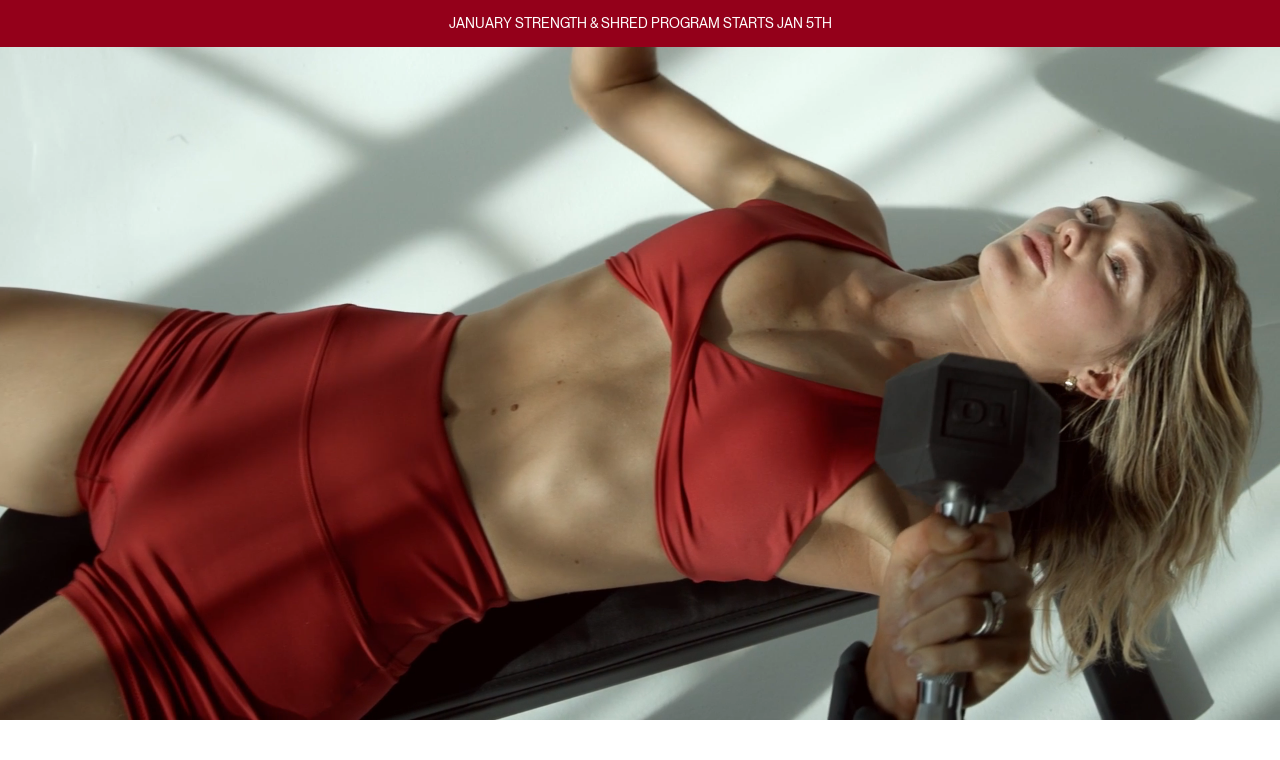

--- FILE ---
content_type: text/html; charset=utf-8
request_url: https://www.soulsyncbody.com/
body_size: 29062
content:





<!doctype html>
<html class="js" lang="en" id="page-soul-sync-body">
  <head>

    
    
    
    
    
  
    <meta charset="utf-8">
    <meta http-equiv="X-UA-Compatible" content="IE=edge">
    <meta name="viewport" content="width=device-width, initial-scale=1,user-scalable=0,shrink-to-fit=no"/>
    <meta name="theme-color" content="">
    <link rel="canonical" href="https://www.soulsyncbody.com/"><link rel="icon" type="image/png" href="//www.soulsyncbody.com/cdn/shop/files/favicon-sanne.png?crop=center&height=32&v=1732611152&width=32"><title>
      Soul Sync Body
</title>

    

    

<meta property="og:site_name" content="Soul Sync Body">
<meta property="og:url" content="https://www.soulsyncbody.com/">
<meta property="og:title" content="Soul Sync Body">
<meta property="og:type" content="website">
<meta property="og:description" content="Soul Sync Body"><meta name="twitter:card" content="summary_large_image">
<meta name="twitter:title" content="Soul Sync Body">
<meta name="twitter:description" content="Soul Sync Body">


    <script src="//www.soulsyncbody.com/cdn/shop/t/7/assets/constants.js?v=132983761750457495441732102629" defer="defer"></script>
    <script src="//www.soulsyncbody.com/cdn/shop/t/7/assets/pubsub.js?v=158357773527763999511732102630" defer="defer"></script>
    <script src="//www.soulsyncbody.com/cdn/shop/t/7/assets/global.js?v=83087807145748889901733834991" defer="defer"></script>
    <script src="//www.soulsyncbody.com/cdn/shop/t/7/assets/details-disclosure.js?v=13653116266235556501732102627" defer="defer"></script>
    <script src="//www.soulsyncbody.com/cdn/shop/t/7/assets/details-modal.js?v=25581673532751508451732102627" defer="defer"></script>
    <script src="//www.soulsyncbody.com/cdn/shop/t/7/assets/search-form.js?v=133129549252120666541732102627" defer="defer"></script>

    <script>window.performance && window.performance.mark && window.performance.mark('shopify.content_for_header.start');</script><meta name="facebook-domain-verification" content="s02qv57nyzfac2i23ofmdkd0pmfmsm">
<meta name="google-site-verification" content="ZYC6AROstYnK7O6Uy648Ley_P0dw9u8CGm-AR23usMw">
<meta id="shopify-digital-wallet" name="shopify-digital-wallet" content="/78475133226/digital_wallets/dialog">
<meta name="shopify-checkout-api-token" content="767b36e78bdd18cf39a4e580c9a4c779">
<script async="async" src="/checkouts/internal/preloads.js?locale=en-US"></script>
<link rel="preconnect" href="https://shop.app" crossorigin="anonymous">
<script async="async" src="https://shop.app/checkouts/internal/preloads.js?locale=en-US&shop_id=78475133226" crossorigin="anonymous"></script>
<script id="apple-pay-shop-capabilities" type="application/json">{"shopId":78475133226,"countryCode":"US","currencyCode":"USD","merchantCapabilities":["supports3DS"],"merchantId":"gid:\/\/shopify\/Shop\/78475133226","merchantName":"Soul Sync Body","requiredBillingContactFields":["postalAddress","email","phone"],"requiredShippingContactFields":["postalAddress","email","phone"],"shippingType":"shipping","supportedNetworks":["visa","masterCard","amex","discover","elo","jcb"],"total":{"type":"pending","label":"Soul Sync Body","amount":"1.00"},"shopifyPaymentsEnabled":true,"supportsSubscriptions":true}</script>
<script id="shopify-features" type="application/json">{"accessToken":"767b36e78bdd18cf39a4e580c9a4c779","betas":["rich-media-storefront-analytics"],"domain":"www.soulsyncbody.com","predictiveSearch":true,"shopId":78475133226,"locale":"en"}</script>
<script>var Shopify = Shopify || {};
Shopify.shop = "cdf118.myshopify.com";
Shopify.locale = "en";
Shopify.currency = {"active":"USD","rate":"1.0"};
Shopify.country = "US";
Shopify.theme = {"name":"Soul-Sync-Body\/main","id":173063176490,"schema_name":"Dawn","schema_version":"15.2.0","theme_store_id":null,"role":"main"};
Shopify.theme.handle = "null";
Shopify.theme.style = {"id":null,"handle":null};
Shopify.cdnHost = "www.soulsyncbody.com/cdn";
Shopify.routes = Shopify.routes || {};
Shopify.routes.root = "/";</script>
<script type="module">!function(o){(o.Shopify=o.Shopify||{}).modules=!0}(window);</script>
<script>!function(o){function n(){var o=[];function n(){o.push(Array.prototype.slice.apply(arguments))}return n.q=o,n}var t=o.Shopify=o.Shopify||{};t.loadFeatures=n(),t.autoloadFeatures=n()}(window);</script>
<script>
  window.ShopifyPay = window.ShopifyPay || {};
  window.ShopifyPay.apiHost = "shop.app\/pay";
  window.ShopifyPay.redirectState = null;
</script>
<script id="shop-js-analytics" type="application/json">{"pageType":"index"}</script>
<script defer="defer" async type="module" src="//www.soulsyncbody.com/cdn/shopifycloud/shop-js/modules/v2/client.init-shop-cart-sync_CG-L-Qzi.en.esm.js"></script>
<script defer="defer" async type="module" src="//www.soulsyncbody.com/cdn/shopifycloud/shop-js/modules/v2/chunk.common_B8yXDTDb.esm.js"></script>
<script type="module">
  await import("//www.soulsyncbody.com/cdn/shopifycloud/shop-js/modules/v2/client.init-shop-cart-sync_CG-L-Qzi.en.esm.js");
await import("//www.soulsyncbody.com/cdn/shopifycloud/shop-js/modules/v2/chunk.common_B8yXDTDb.esm.js");

  window.Shopify.SignInWithShop?.initShopCartSync?.({"fedCMEnabled":true,"windoidEnabled":true});

</script>
<script>
  window.Shopify = window.Shopify || {};
  if (!window.Shopify.featureAssets) window.Shopify.featureAssets = {};
  window.Shopify.featureAssets['shop-js'] = {"shop-cart-sync":["modules/v2/client.shop-cart-sync_C7TtgCZT.en.esm.js","modules/v2/chunk.common_B8yXDTDb.esm.js"],"shop-button":["modules/v2/client.shop-button_aOcg-RjH.en.esm.js","modules/v2/chunk.common_B8yXDTDb.esm.js"],"init-shop-email-lookup-coordinator":["modules/v2/client.init-shop-email-lookup-coordinator_D-37GF_a.en.esm.js","modules/v2/chunk.common_B8yXDTDb.esm.js"],"init-fed-cm":["modules/v2/client.init-fed-cm_DGh7x7ZX.en.esm.js","modules/v2/chunk.common_B8yXDTDb.esm.js"],"init-windoid":["modules/v2/client.init-windoid_C5PxDKWE.en.esm.js","modules/v2/chunk.common_B8yXDTDb.esm.js"],"shop-toast-manager":["modules/v2/client.shop-toast-manager_BmSBWum3.en.esm.js","modules/v2/chunk.common_B8yXDTDb.esm.js"],"shop-cash-offers":["modules/v2/client.shop-cash-offers_DkchToOx.en.esm.js","modules/v2/chunk.common_B8yXDTDb.esm.js","modules/v2/chunk.modal_dvVUSHam.esm.js"],"init-shop-cart-sync":["modules/v2/client.init-shop-cart-sync_CG-L-Qzi.en.esm.js","modules/v2/chunk.common_B8yXDTDb.esm.js"],"avatar":["modules/v2/client.avatar_BTnouDA3.en.esm.js"],"shop-login-button":["modules/v2/client.shop-login-button_DrVPCwAQ.en.esm.js","modules/v2/chunk.common_B8yXDTDb.esm.js","modules/v2/chunk.modal_dvVUSHam.esm.js"],"pay-button":["modules/v2/client.pay-button_Cw45D1uM.en.esm.js","modules/v2/chunk.common_B8yXDTDb.esm.js"],"init-customer-accounts":["modules/v2/client.init-customer-accounts_BNYsaOzg.en.esm.js","modules/v2/client.shop-login-button_DrVPCwAQ.en.esm.js","modules/v2/chunk.common_B8yXDTDb.esm.js","modules/v2/chunk.modal_dvVUSHam.esm.js"],"checkout-modal":["modules/v2/client.checkout-modal_NoX7b1qq.en.esm.js","modules/v2/chunk.common_B8yXDTDb.esm.js","modules/v2/chunk.modal_dvVUSHam.esm.js"],"init-customer-accounts-sign-up":["modules/v2/client.init-customer-accounts-sign-up_pIEGEpjr.en.esm.js","modules/v2/client.shop-login-button_DrVPCwAQ.en.esm.js","modules/v2/chunk.common_B8yXDTDb.esm.js","modules/v2/chunk.modal_dvVUSHam.esm.js"],"init-shop-for-new-customer-accounts":["modules/v2/client.init-shop-for-new-customer-accounts_BIu2e6le.en.esm.js","modules/v2/client.shop-login-button_DrVPCwAQ.en.esm.js","modules/v2/chunk.common_B8yXDTDb.esm.js","modules/v2/chunk.modal_dvVUSHam.esm.js"],"shop-follow-button":["modules/v2/client.shop-follow-button_B6YY9G4U.en.esm.js","modules/v2/chunk.common_B8yXDTDb.esm.js","modules/v2/chunk.modal_dvVUSHam.esm.js"],"lead-capture":["modules/v2/client.lead-capture_o2hOda6W.en.esm.js","modules/v2/chunk.common_B8yXDTDb.esm.js","modules/v2/chunk.modal_dvVUSHam.esm.js"],"shop-login":["modules/v2/client.shop-login_DA8-MZ-E.en.esm.js","modules/v2/chunk.common_B8yXDTDb.esm.js","modules/v2/chunk.modal_dvVUSHam.esm.js"],"payment-terms":["modules/v2/client.payment-terms_BFsudFhJ.en.esm.js","modules/v2/chunk.common_B8yXDTDb.esm.js","modules/v2/chunk.modal_dvVUSHam.esm.js"]};
</script>
<script>(function() {
  var isLoaded = false;
  function asyncLoad() {
    if (isLoaded) return;
    isLoaded = true;
    var urls = ["https:\/\/cdn.routeapp.io\/route-widget-shopify\/v2\/route-widget-shopify-stable-v2.min.js?shop=cdf118.myshopify.com"];
    for (var i = 0; i < urls.length; i++) {
      var s = document.createElement('script');
      s.type = 'text/javascript';
      s.async = true;
      s.src = urls[i];
      var x = document.getElementsByTagName('script')[0];
      x.parentNode.insertBefore(s, x);
    }
  };
  if(window.attachEvent) {
    window.attachEvent('onload', asyncLoad);
  } else {
    window.addEventListener('load', asyncLoad, false);
  }
})();</script>
<script id="__st">var __st={"a":78475133226,"offset":-28800,"reqid":"d57d6a7e-e042-4a97-aa0d-f02ed16f6de3-1768226498","pageurl":"www.soulsyncbody.com\/","u":"3b088b0c9ae0","p":"home"};</script>
<script>window.ShopifyPaypalV4VisibilityTracking = true;</script>
<script id="captcha-bootstrap">!function(){'use strict';const t='contact',e='account',n='new_comment',o=[[t,t],['blogs',n],['comments',n],[t,'customer']],c=[[e,'customer_login'],[e,'guest_login'],[e,'recover_customer_password'],[e,'create_customer']],r=t=>t.map((([t,e])=>`form[action*='/${t}']:not([data-nocaptcha='true']) input[name='form_type'][value='${e}']`)).join(','),a=t=>()=>t?[...document.querySelectorAll(t)].map((t=>t.form)):[];function s(){const t=[...o],e=r(t);return a(e)}const i='password',u='form_key',d=['recaptcha-v3-token','g-recaptcha-response','h-captcha-response',i],f=()=>{try{return window.sessionStorage}catch{return}},m='__shopify_v',_=t=>t.elements[u];function p(t,e,n=!1){try{const o=window.sessionStorage,c=JSON.parse(o.getItem(e)),{data:r}=function(t){const{data:e,action:n}=t;return t[m]||n?{data:e,action:n}:{data:t,action:n}}(c);for(const[e,n]of Object.entries(r))t.elements[e]&&(t.elements[e].value=n);n&&o.removeItem(e)}catch(o){console.error('form repopulation failed',{error:o})}}const l='form_type',E='cptcha';function T(t){t.dataset[E]=!0}const w=window,h=w.document,L='Shopify',v='ce_forms',y='captcha';let A=!1;((t,e)=>{const n=(g='f06e6c50-85a8-45c8-87d0-21a2b65856fe',I='https://cdn.shopify.com/shopifycloud/storefront-forms-hcaptcha/ce_storefront_forms_captcha_hcaptcha.v1.5.2.iife.js',D={infoText:'Protected by hCaptcha',privacyText:'Privacy',termsText:'Terms'},(t,e,n)=>{const o=w[L][v],c=o.bindForm;if(c)return c(t,g,e,D).then(n);var r;o.q.push([[t,g,e,D],n]),r=I,A||(h.body.append(Object.assign(h.createElement('script'),{id:'captcha-provider',async:!0,src:r})),A=!0)});var g,I,D;w[L]=w[L]||{},w[L][v]=w[L][v]||{},w[L][v].q=[],w[L][y]=w[L][y]||{},w[L][y].protect=function(t,e){n(t,void 0,e),T(t)},Object.freeze(w[L][y]),function(t,e,n,w,h,L){const[v,y,A,g]=function(t,e,n){const i=e?o:[],u=t?c:[],d=[...i,...u],f=r(d),m=r(i),_=r(d.filter((([t,e])=>n.includes(e))));return[a(f),a(m),a(_),s()]}(w,h,L),I=t=>{const e=t.target;return e instanceof HTMLFormElement?e:e&&e.form},D=t=>v().includes(t);t.addEventListener('submit',(t=>{const e=I(t);if(!e)return;const n=D(e)&&!e.dataset.hcaptchaBound&&!e.dataset.recaptchaBound,o=_(e),c=g().includes(e)&&(!o||!o.value);(n||c)&&t.preventDefault(),c&&!n&&(function(t){try{if(!f())return;!function(t){const e=f();if(!e)return;const n=_(t);if(!n)return;const o=n.value;o&&e.removeItem(o)}(t);const e=Array.from(Array(32),(()=>Math.random().toString(36)[2])).join('');!function(t,e){_(t)||t.append(Object.assign(document.createElement('input'),{type:'hidden',name:u})),t.elements[u].value=e}(t,e),function(t,e){const n=f();if(!n)return;const o=[...t.querySelectorAll(`input[type='${i}']`)].map((({name:t})=>t)),c=[...d,...o],r={};for(const[a,s]of new FormData(t).entries())c.includes(a)||(r[a]=s);n.setItem(e,JSON.stringify({[m]:1,action:t.action,data:r}))}(t,e)}catch(e){console.error('failed to persist form',e)}}(e),e.submit())}));const S=(t,e)=>{t&&!t.dataset[E]&&(n(t,e.some((e=>e===t))),T(t))};for(const o of['focusin','change'])t.addEventListener(o,(t=>{const e=I(t);D(e)&&S(e,y())}));const B=e.get('form_key'),M=e.get(l),P=B&&M;t.addEventListener('DOMContentLoaded',(()=>{const t=y();if(P)for(const e of t)e.elements[l].value===M&&p(e,B);[...new Set([...A(),...v().filter((t=>'true'===t.dataset.shopifyCaptcha))])].forEach((e=>S(e,t)))}))}(h,new URLSearchParams(w.location.search),n,t,e,['guest_login'])})(!0,!0)}();</script>
<script integrity="sha256-4kQ18oKyAcykRKYeNunJcIwy7WH5gtpwJnB7kiuLZ1E=" data-source-attribution="shopify.loadfeatures" defer="defer" src="//www.soulsyncbody.com/cdn/shopifycloud/storefront/assets/storefront/load_feature-a0a9edcb.js" crossorigin="anonymous"></script>
<script crossorigin="anonymous" defer="defer" src="//www.soulsyncbody.com/cdn/shopifycloud/storefront/assets/shopify_pay/storefront-65b4c6d7.js?v=20250812"></script>
<script id='scb4127' type='text/javascript' async='' src='https://www.soulsyncbody.com/cdn/shopifycloud/privacy-banner/storefront-banner.js'></script><script id="sections-script" data-sections="header" defer="defer" src="//www.soulsyncbody.com/cdn/shop/t/7/compiled_assets/scripts.js?6983"></script>
<script>window.performance && window.performance.mark && window.performance.mark('shopify.content_for_header.end');</script>

    

    
    
    

    <link rel="preload" as="font"
          href="//www.soulsyncbody.com/cdn/shop/t/7/assets/PPNeueMontreal-Regular.woff2?v=142543237307728481701732282213"
          crossorigin
    >
    <link rel="preload" as="font"
          href="//www.soulsyncbody.com/cdn/shop/t/7/assets/GascogneTS-Regular.woff2?v=10746914743995476581733386135"
          crossorigin
    >


    
    
    

    <link rel="preload" as="font"
          href="//www.soulsyncbody.com/cdn/shop/t/7/assets/PPNeueMontreal-Medium.woff2?v=164446147354591159191732282213"
          crossorigin
    >
    <link rel="preload" as="font"
          href="//www.soulsyncbody.com/cdn/shop/t/7/assets/GascogneTS-Medium.woff2?v=8485879891526830591733386134"
          crossorigin
    >


    
    
    

    <link rel="preload" as="font"
          href="//www.soulsyncbody.com/cdn/shop/t/7/assets/PPNeueMontreal-SemiBold.woff2?v=7214736256580076711732282214"
          crossorigin
    >
    <link rel="preload" as="font"
          href="//www.soulsyncbody.com/cdn/shop/t/7/assets/GascogneTS-SemiBold.woff2?v=114511650080310857321733386136"
          crossorigin
    >


    
    
    

    <link rel="preload" as="font"
          href="//www.soulsyncbody.com/cdn/shop/t/7/assets/PPNeueMontreal-Bold.woff2?v=163219004761338887241732282212"
          crossorigin
    >
    <link rel="preload" as="font"
          href="//www.soulsyncbody.com/cdn/shop/t/7/assets/GascogneTS-Bold.woff2?v=97815342697706078171733386133"
          crossorigin
    >


<link rel="preload" as="font"
      href="//www.soulsyncbody.com/cdn/shop/t/7/assets/GascogneTS-XLight.woff2?v=35576930975961374741733386137"
      crossorigin
>

<style>
    
    
    
    

    @font-face {
        font-family: 'Neue Montreal';
        src: url("//www.soulsyncbody.com/cdn/shop/t/7/assets/PPNeueMontreal-Regular.woff?v=63403966478198366941732282213") format('woff'),
        url("//www.soulsyncbody.com/cdn/shop/t/7/assets/PPNeueMontreal-Regular.woff2?v=142543237307728481701732282213") format('woff2');
        font-weight: 400;
        font-style: normal;
        font-display: swap;
    }

    @font-face {
        font-family: 'GascogneTS';
        src: url("//www.soulsyncbody.com/cdn/shop/t/7/assets/GascogneTS-Regular.woff?v=10223673403223840661733386135") format('woff'),
        url("//www.soulsyncbody.com/cdn/shop/t/7/assets/GascogneTS-Regular.woff2?v=10746914743995476581733386135") format('woff2');
        font-weight: 400;
        font-style: normal;
        font-display: swap;
    }

    
    
    
    

    @font-face {
        font-family: 'Neue Montreal';
        src: url("//www.soulsyncbody.com/cdn/shop/t/7/assets/PPNeueMontreal-Medium.woff?v=111145899879914891841732282212") format('woff'),
        url("//www.soulsyncbody.com/cdn/shop/t/7/assets/PPNeueMontreal-Medium.woff2?v=164446147354591159191732282213") format('woff2');
        font-weight: 500;
        font-style: normal;
        font-display: swap;
    }

    @font-face {
        font-family: 'GascogneTS';
        src: url("//www.soulsyncbody.com/cdn/shop/t/7/assets/GascogneTS-Medium.woff?v=55742328186423804981733386134") format('woff'),
        url("//www.soulsyncbody.com/cdn/shop/t/7/assets/GascogneTS-Medium.woff2?v=8485879891526830591733386134") format('woff2');
        font-weight: 500;
        font-style: normal;
        font-display: swap;
    }

    
    
    
    

    @font-face {
        font-family: 'Neue Montreal';
        src: url("//www.soulsyncbody.com/cdn/shop/t/7/assets/PPNeueMontreal-SemiBold.woff?v=7216543259531982021732282214") format('woff'),
        url("//www.soulsyncbody.com/cdn/shop/t/7/assets/PPNeueMontreal-SemiBold.woff2?v=7214736256580076711732282214") format('woff2');
        font-weight: 600;
        font-style: normal;
        font-display: swap;
    }

    @font-face {
        font-family: 'GascogneTS';
        src: url("//www.soulsyncbody.com/cdn/shop/t/7/assets/GascogneTS-SemiBold.woff?v=72938251892509981621733386136") format('woff'),
        url("//www.soulsyncbody.com/cdn/shop/t/7/assets/GascogneTS-SemiBold.woff2?v=114511650080310857321733386136") format('woff2');
        font-weight: 600;
        font-style: normal;
        font-display: swap;
    }

    
    
    
    

    @font-face {
        font-family: 'Neue Montreal';
        src: url("//www.soulsyncbody.com/cdn/shop/t/7/assets/PPNeueMontreal-Bold.woff?v=12088570933599523691732282211") format('woff'),
        url("//www.soulsyncbody.com/cdn/shop/t/7/assets/PPNeueMontreal-Bold.woff2?v=163219004761338887241732282212") format('woff2');
        font-weight: 700;
        font-style: normal;
        font-display: swap;
    }

    @font-face {
        font-family: 'GascogneTS';
        src: url("//www.soulsyncbody.com/cdn/shop/t/7/assets/GascogneTS-Bold.woff?v=168668846516393257461733386133") format('woff'),
        url("//www.soulsyncbody.com/cdn/shop/t/7/assets/GascogneTS-Bold.woff2?v=97815342697706078171733386133") format('woff2');
        font-weight: 700;
        font-style: normal;
        font-display: swap;
    }

    

    @font-face {
        font-family: 'GascogneTS';
        src: url("//www.soulsyncbody.com/cdn/shop/t/7/assets/GascogneTS-XLight.woff?v=83448506578175977391733386136") format('woff'),
        url("//www.soulsyncbody.com/cdn/shop/t/7/assets/GascogneTS-XLight.woff2?v=35576930975961374741733386137") format('woff2');
        font-weight: 300;
        font-style: normal;
        font-display: swap;
    }
</style>

    <style data-shopify>
      
        :root,
        .color-scheme-1 {
          --color-background: 255,255,255;
        
          --gradient-background: #ffffff;
        

        

        --color-foreground: 0,0,0;
        --color-background-contrast: 191,191,191;
        --color-shadow: 18,18,18;
        --color-button: 251,85,40;
        --color-button-text: 255,255,255;
        --color-secondary-button: 255,255,255;
        --color-secondary-button-text: 251,85,40;
        --color-link: 251,85,40;
        --color-badge-foreground: 0,0,0;
        --color-badge-background: 255,255,255;
        --color-badge-border: 0,0,0;
        --payment-terms-background-color: rgb(255 255 255);
      }
      
        
        .color-scheme-2 {
          --color-background: 243,243,243;
        
          --gradient-background: #f3f3f3;
        

        

        --color-foreground: 18,18,18;
        --color-background-contrast: 179,179,179;
        --color-shadow: 18,18,18;
        --color-button: 18,18,18;
        --color-button-text: 243,243,243;
        --color-secondary-button: 243,243,243;
        --color-secondary-button-text: 18,18,18;
        --color-link: 18,18,18;
        --color-badge-foreground: 18,18,18;
        --color-badge-background: 243,243,243;
        --color-badge-border: 18,18,18;
        --payment-terms-background-color: rgb(243 243 243);
      }
      
        
        .color-scheme-3 {
          --color-background: 36,40,51;
        
          --gradient-background: #242833;
        

        

        --color-foreground: 255,255,255;
        --color-background-contrast: 47,52,66;
        --color-shadow: 18,18,18;
        --color-button: 255,255,255;
        --color-button-text: 0,0,0;
        --color-secondary-button: 36,40,51;
        --color-secondary-button-text: 255,255,255;
        --color-link: 255,255,255;
        --color-badge-foreground: 255,255,255;
        --color-badge-background: 36,40,51;
        --color-badge-border: 255,255,255;
        --payment-terms-background-color: rgb(36 40 51);
      }
      
        
        .color-scheme-4 {
          --color-background: 18,18,18;
        
          --gradient-background: #121212;
        

        

        --color-foreground: 255,255,255;
        --color-background-contrast: 146,146,146;
        --color-shadow: 18,18,18;
        --color-button: 255,255,255;
        --color-button-text: 18,18,18;
        --color-secondary-button: 18,18,18;
        --color-secondary-button-text: 255,255,255;
        --color-link: 255,255,255;
        --color-badge-foreground: 255,255,255;
        --color-badge-background: 18,18,18;
        --color-badge-border: 255,255,255;
        --payment-terms-background-color: rgb(18 18 18);
      }
      
        
        .color-scheme-5 {
          --color-background: 51,79,180;
        
          --gradient-background: #334fb4;
        

        

        --color-foreground: 255,255,255;
        --color-background-contrast: 23,35,81;
        --color-shadow: 18,18,18;
        --color-button: 255,255,255;
        --color-button-text: 51,79,180;
        --color-secondary-button: 51,79,180;
        --color-secondary-button-text: 255,255,255;
        --color-link: 255,255,255;
        --color-badge-foreground: 255,255,255;
        --color-badge-background: 51,79,180;
        --color-badge-border: 255,255,255;
        --payment-terms-background-color: rgb(51 79 180);
      }
      

      body, .color-scheme-1, .color-scheme-2, .color-scheme-3, .color-scheme-4, .color-scheme-5 {
        color: rgba(var(--color-foreground), 0.75);
        background-color: rgb(var(--color-background));
      }

      :root {
        --page-width: 120rem;
        --page-width-margin: 0rem;

        --grid-desktop-vertical-spacing: 8px;
        --grid-desktop-horizontal-spacing: 8px;
        --grid-mobile-vertical-spacing: 4px;
        --grid-mobile-horizontal-spacing: 4px;
      }

      *::before,
      *::after {
        box-sizing: inherit;
      }

      * {
        margin: 0;
        padding: 0;
        box-sizing: border-box;
      }
    </style>

      <link href="//www.soulsyncbody.com/cdn/shop/t/7/assets/base.css?v=175377820075947426231766536851" rel="stylesheet" type="text/css" media="all" />
      <link href="//www.soulsyncbody.com/cdn/shop/t/7/assets/global.min.css?v=176376817741944215321735296019" rel="stylesheet" type="text/css" media="all" />

      
          <link href="//www.soulsyncbody.com/cdn/shop/t/7/assets/index.min.css?v=52493280374969280971740740179" rel="stylesheet" type="text/css" media="all" />
      

    <link rel="stylesheet" href="//www.soulsyncbody.com/cdn/shop/t/7/assets/component-cart-items.css?v=131207476330810044431733238370" media="print" onload="this.media='all'">

    <link href="//www.soulsyncbody.com/cdn/shop/t/7/assets/component-cart-drawer.css?v=28876672610438468681734347971" rel="stylesheet" type="text/css" media="all" />
    <link href="//www.soulsyncbody.com/cdn/shop/t/7/assets/component-cart.css?v=40253123983849295081734011273" rel="stylesheet" type="text/css" media="all" />
    <link href="//www.soulsyncbody.com/cdn/shop/t/7/assets/component-totals.css?v=15906652033866631521732102629" rel="stylesheet" type="text/css" media="all" />
    <link href="//www.soulsyncbody.com/cdn/shop/t/7/assets/component-price.css?v=154544877856326305771756235239" rel="stylesheet" type="text/css" media="all" />
    <link href="//www.soulsyncbody.com/cdn/shop/t/7/assets/component-discounts.css?v=152760482443307489271732102628" rel="stylesheet" type="text/css" media="all" />
<link href="//www.soulsyncbody.com/cdn/shop/t/7/assets/component-localization-form.css?v=170315343355214948141732102630" rel="stylesheet" type="text/css" media="all" />
      <script src="//www.soulsyncbody.com/cdn/shop/t/7/assets/localization-form.js?v=144176611646395275351732102628" defer="defer"></script><link
        rel="stylesheet"
        href="//www.soulsyncbody.com/cdn/shop/t/7/assets/component-predictive-search.css?v=118923337488134913561732102628"
        media="print"
        onload="this.media='all'"
      ><script>
      if (Shopify.designMode) {
        document.documentElement.classList.add('shopify-design-mode');
      }
    </script>
  <!-- BEGIN app block: shopify://apps/klaviyo-email-marketing-sms/blocks/klaviyo-onsite-embed/2632fe16-c075-4321-a88b-50b567f42507 -->












  <script async src="https://static.klaviyo.com/onsite/js/QQ7wRb/klaviyo.js?company_id=QQ7wRb"></script>
  <script>!function(){if(!window.klaviyo){window._klOnsite=window._klOnsite||[];try{window.klaviyo=new Proxy({},{get:function(n,i){return"push"===i?function(){var n;(n=window._klOnsite).push.apply(n,arguments)}:function(){for(var n=arguments.length,o=new Array(n),w=0;w<n;w++)o[w]=arguments[w];var t="function"==typeof o[o.length-1]?o.pop():void 0,e=new Promise((function(n){window._klOnsite.push([i].concat(o,[function(i){t&&t(i),n(i)}]))}));return e}}})}catch(n){window.klaviyo=window.klaviyo||[],window.klaviyo.push=function(){var n;(n=window._klOnsite).push.apply(n,arguments)}}}}();</script>

  




  <script>
    window.klaviyoReviewsProductDesignMode = false
  </script>







<!-- END app block --><!-- BEGIN app block: shopify://apps/microsoft-clarity/blocks/clarity_js/31c3d126-8116-4b4a-8ba1-baeda7c4aeea -->
<script type="text/javascript">
  (function (c, l, a, r, i, t, y) {
    c[a] = c[a] || function () { (c[a].q = c[a].q || []).push(arguments); };
    t = l.createElement(r); t.async = 1; t.src = "https://www.clarity.ms/tag/" + i + "?ref=shopify";
    y = l.getElementsByTagName(r)[0]; y.parentNode.insertBefore(t, y);

    c.Shopify.loadFeatures([{ name: "consent-tracking-api", version: "0.1" }], error => {
      if (error) {
        console.error("Error loading Shopify features:", error);
        return;
      }

      c[a]('consentv2', {
        ad_Storage: c.Shopify.customerPrivacy.marketingAllowed() ? "granted" : "denied",
        analytics_Storage: c.Shopify.customerPrivacy.analyticsProcessingAllowed() ? "granted" : "denied",
      });
    });

    l.addEventListener("visitorConsentCollected", function (e) {
      c[a]('consentv2', {
        ad_Storage: e.detail.marketingAllowed ? "granted" : "denied",
        analytics_Storage: e.detail.analyticsAllowed ? "granted" : "denied",
      });
    });
  })(window, document, "clarity", "script", "t0jvxymhno");
</script>



<!-- END app block --><link href="https://monorail-edge.shopifysvc.com" rel="dns-prefetch">
<script>(function(){if ("sendBeacon" in navigator && "performance" in window) {try {var session_token_from_headers = performance.getEntriesByType('navigation')[0].serverTiming.find(x => x.name == '_s').description;} catch {var session_token_from_headers = undefined;}var session_cookie_matches = document.cookie.match(/_shopify_s=([^;]*)/);var session_token_from_cookie = session_cookie_matches && session_cookie_matches.length === 2 ? session_cookie_matches[1] : "";var session_token = session_token_from_headers || session_token_from_cookie || "";function handle_abandonment_event(e) {var entries = performance.getEntries().filter(function(entry) {return /monorail-edge.shopifysvc.com/.test(entry.name);});if (!window.abandonment_tracked && entries.length === 0) {window.abandonment_tracked = true;var currentMs = Date.now();var navigation_start = performance.timing.navigationStart;var payload = {shop_id: 78475133226,url: window.location.href,navigation_start,duration: currentMs - navigation_start,session_token,page_type: "index"};window.navigator.sendBeacon("https://monorail-edge.shopifysvc.com/v1/produce", JSON.stringify({schema_id: "online_store_buyer_site_abandonment/1.1",payload: payload,metadata: {event_created_at_ms: currentMs,event_sent_at_ms: currentMs}}));}}window.addEventListener('pagehide', handle_abandonment_event);}}());</script>
<script id="web-pixels-manager-setup">(function e(e,d,r,n,o){if(void 0===o&&(o={}),!Boolean(null===(a=null===(i=window.Shopify)||void 0===i?void 0:i.analytics)||void 0===a?void 0:a.replayQueue)){var i,a;window.Shopify=window.Shopify||{};var t=window.Shopify;t.analytics=t.analytics||{};var s=t.analytics;s.replayQueue=[],s.publish=function(e,d,r){return s.replayQueue.push([e,d,r]),!0};try{self.performance.mark("wpm:start")}catch(e){}var l=function(){var e={modern:/Edge?\/(1{2}[4-9]|1[2-9]\d|[2-9]\d{2}|\d{4,})\.\d+(\.\d+|)|Firefox\/(1{2}[4-9]|1[2-9]\d|[2-9]\d{2}|\d{4,})\.\d+(\.\d+|)|Chrom(ium|e)\/(9{2}|\d{3,})\.\d+(\.\d+|)|(Maci|X1{2}).+ Version\/(15\.\d+|(1[6-9]|[2-9]\d|\d{3,})\.\d+)([,.]\d+|)( \(\w+\)|)( Mobile\/\w+|) Safari\/|Chrome.+OPR\/(9{2}|\d{3,})\.\d+\.\d+|(CPU[ +]OS|iPhone[ +]OS|CPU[ +]iPhone|CPU IPhone OS|CPU iPad OS)[ +]+(15[._]\d+|(1[6-9]|[2-9]\d|\d{3,})[._]\d+)([._]\d+|)|Android:?[ /-](13[3-9]|1[4-9]\d|[2-9]\d{2}|\d{4,})(\.\d+|)(\.\d+|)|Android.+Firefox\/(13[5-9]|1[4-9]\d|[2-9]\d{2}|\d{4,})\.\d+(\.\d+|)|Android.+Chrom(ium|e)\/(13[3-9]|1[4-9]\d|[2-9]\d{2}|\d{4,})\.\d+(\.\d+|)|SamsungBrowser\/([2-9]\d|\d{3,})\.\d+/,legacy:/Edge?\/(1[6-9]|[2-9]\d|\d{3,})\.\d+(\.\d+|)|Firefox\/(5[4-9]|[6-9]\d|\d{3,})\.\d+(\.\d+|)|Chrom(ium|e)\/(5[1-9]|[6-9]\d|\d{3,})\.\d+(\.\d+|)([\d.]+$|.*Safari\/(?![\d.]+ Edge\/[\d.]+$))|(Maci|X1{2}).+ Version\/(10\.\d+|(1[1-9]|[2-9]\d|\d{3,})\.\d+)([,.]\d+|)( \(\w+\)|)( Mobile\/\w+|) Safari\/|Chrome.+OPR\/(3[89]|[4-9]\d|\d{3,})\.\d+\.\d+|(CPU[ +]OS|iPhone[ +]OS|CPU[ +]iPhone|CPU IPhone OS|CPU iPad OS)[ +]+(10[._]\d+|(1[1-9]|[2-9]\d|\d{3,})[._]\d+)([._]\d+|)|Android:?[ /-](13[3-9]|1[4-9]\d|[2-9]\d{2}|\d{4,})(\.\d+|)(\.\d+|)|Mobile Safari.+OPR\/([89]\d|\d{3,})\.\d+\.\d+|Android.+Firefox\/(13[5-9]|1[4-9]\d|[2-9]\d{2}|\d{4,})\.\d+(\.\d+|)|Android.+Chrom(ium|e)\/(13[3-9]|1[4-9]\d|[2-9]\d{2}|\d{4,})\.\d+(\.\d+|)|Android.+(UC? ?Browser|UCWEB|U3)[ /]?(15\.([5-9]|\d{2,})|(1[6-9]|[2-9]\d|\d{3,})\.\d+)\.\d+|SamsungBrowser\/(5\.\d+|([6-9]|\d{2,})\.\d+)|Android.+MQ{2}Browser\/(14(\.(9|\d{2,})|)|(1[5-9]|[2-9]\d|\d{3,})(\.\d+|))(\.\d+|)|K[Aa][Ii]OS\/(3\.\d+|([4-9]|\d{2,})\.\d+)(\.\d+|)/},d=e.modern,r=e.legacy,n=navigator.userAgent;return n.match(d)?"modern":n.match(r)?"legacy":"unknown"}(),u="modern"===l?"modern":"legacy",c=(null!=n?n:{modern:"",legacy:""})[u],f=function(e){return[e.baseUrl,"/wpm","/b",e.hashVersion,"modern"===e.buildTarget?"m":"l",".js"].join("")}({baseUrl:d,hashVersion:r,buildTarget:u}),m=function(e){var d=e.version,r=e.bundleTarget,n=e.surface,o=e.pageUrl,i=e.monorailEndpoint;return{emit:function(e){var a=e.status,t=e.errorMsg,s=(new Date).getTime(),l=JSON.stringify({metadata:{event_sent_at_ms:s},events:[{schema_id:"web_pixels_manager_load/3.1",payload:{version:d,bundle_target:r,page_url:o,status:a,surface:n,error_msg:t},metadata:{event_created_at_ms:s}}]});if(!i)return console&&console.warn&&console.warn("[Web Pixels Manager] No Monorail endpoint provided, skipping logging."),!1;try{return self.navigator.sendBeacon.bind(self.navigator)(i,l)}catch(e){}var u=new XMLHttpRequest;try{return u.open("POST",i,!0),u.setRequestHeader("Content-Type","text/plain"),u.send(l),!0}catch(e){return console&&console.warn&&console.warn("[Web Pixels Manager] Got an unhandled error while logging to Monorail."),!1}}}}({version:r,bundleTarget:l,surface:e.surface,pageUrl:self.location.href,monorailEndpoint:e.monorailEndpoint});try{o.browserTarget=l,function(e){var d=e.src,r=e.async,n=void 0===r||r,o=e.onload,i=e.onerror,a=e.sri,t=e.scriptDataAttributes,s=void 0===t?{}:t,l=document.createElement("script"),u=document.querySelector("head"),c=document.querySelector("body");if(l.async=n,l.src=d,a&&(l.integrity=a,l.crossOrigin="anonymous"),s)for(var f in s)if(Object.prototype.hasOwnProperty.call(s,f))try{l.dataset[f]=s[f]}catch(e){}if(o&&l.addEventListener("load",o),i&&l.addEventListener("error",i),u)u.appendChild(l);else{if(!c)throw new Error("Did not find a head or body element to append the script");c.appendChild(l)}}({src:f,async:!0,onload:function(){if(!function(){var e,d;return Boolean(null===(d=null===(e=window.Shopify)||void 0===e?void 0:e.analytics)||void 0===d?void 0:d.initialized)}()){var d=window.webPixelsManager.init(e)||void 0;if(d){var r=window.Shopify.analytics;r.replayQueue.forEach((function(e){var r=e[0],n=e[1],o=e[2];d.publishCustomEvent(r,n,o)})),r.replayQueue=[],r.publish=d.publishCustomEvent,r.visitor=d.visitor,r.initialized=!0}}},onerror:function(){return m.emit({status:"failed",errorMsg:"".concat(f," has failed to load")})},sri:function(e){var d=/^sha384-[A-Za-z0-9+/=]+$/;return"string"==typeof e&&d.test(e)}(c)?c:"",scriptDataAttributes:o}),m.emit({status:"loading"})}catch(e){m.emit({status:"failed",errorMsg:(null==e?void 0:e.message)||"Unknown error"})}}})({shopId: 78475133226,storefrontBaseUrl: "https://www.soulsyncbody.com",extensionsBaseUrl: "https://extensions.shopifycdn.com/cdn/shopifycloud/web-pixels-manager",monorailEndpoint: "https://monorail-edge.shopifysvc.com/unstable/produce_batch",surface: "storefront-renderer",enabledBetaFlags: ["2dca8a86","a0d5f9d2"],webPixelsConfigList: [{"id":"1857192234","configuration":"{\"accountID\":\"QQ7wRb\",\"webPixelConfig\":\"eyJlbmFibGVBZGRlZFRvQ2FydEV2ZW50cyI6IHRydWV9\"}","eventPayloadVersion":"v1","runtimeContext":"STRICT","scriptVersion":"524f6c1ee37bacdca7657a665bdca589","type":"APP","apiClientId":123074,"privacyPurposes":["ANALYTICS","MARKETING"],"dataSharingAdjustments":{"protectedCustomerApprovalScopes":["read_customer_address","read_customer_email","read_customer_name","read_customer_personal_data","read_customer_phone"]}},{"id":"1772159274","configuration":"{\"tagID\":\"2612572213269\"}","eventPayloadVersion":"v1","runtimeContext":"STRICT","scriptVersion":"18031546ee651571ed29edbe71a3550b","type":"APP","apiClientId":3009811,"privacyPurposes":["ANALYTICS","MARKETING","SALE_OF_DATA"],"dataSharingAdjustments":{"protectedCustomerApprovalScopes":["read_customer_address","read_customer_email","read_customer_name","read_customer_personal_data","read_customer_phone"]}},{"id":"1722155306","configuration":"{\"projectId\":\"t0jvxymhno\"}","eventPayloadVersion":"v1","runtimeContext":"STRICT","scriptVersion":"737156edc1fafd4538f270df27821f1c","type":"APP","apiClientId":240074326017,"privacyPurposes":[],"capabilities":["advanced_dom_events"],"dataSharingAdjustments":{"protectedCustomerApprovalScopes":["read_customer_personal_data"]}},{"id":"1721631018","configuration":"{\"accountID\":\"1220658\",\"workspaceId\":\"53dd44f8-468f-4d1a-b281-62ad088f5a3e\",\"projectId\":\"c1fc3c15-4721-41c2-a0b2-134e03fc6ae2\"}","eventPayloadVersion":"v1","runtimeContext":"STRICT","scriptVersion":"52fc54f4608fa63b89d7f7c4f9344a98","type":"APP","apiClientId":5461967,"privacyPurposes":["ANALYTICS"],"dataSharingAdjustments":{"protectedCustomerApprovalScopes":[]}},{"id":"1679065386","configuration":"{\"pixelCode\":\"D2HNR7RC77U1DBN4TRRG\"}","eventPayloadVersion":"v1","runtimeContext":"STRICT","scriptVersion":"22e92c2ad45662f435e4801458fb78cc","type":"APP","apiClientId":4383523,"privacyPurposes":["ANALYTICS","MARKETING","SALE_OF_DATA"],"dataSharingAdjustments":{"protectedCustomerApprovalScopes":["read_customer_address","read_customer_email","read_customer_name","read_customer_personal_data","read_customer_phone"]}},{"id":"1630175530","configuration":"{\"store_id\":\"210123\",\"environment\":\"prod\"}","eventPayloadVersion":"v1","runtimeContext":"STRICT","scriptVersion":"e1b3f843f8a910884b33e33e956dd640","type":"APP","apiClientId":294517,"privacyPurposes":[],"dataSharingAdjustments":{"protectedCustomerApprovalScopes":["read_customer_address","read_customer_email","read_customer_name","read_customer_personal_data","read_customer_phone"]}},{"id":"1622311210","configuration":"{\"config\":\"{\\\"google_tag_ids\\\":[\\\"G-58RG0Q7LEW\\\",\\\"AW-17670580439\\\",\\\"GT-NBB2QBNL\\\"],\\\"target_country\\\":\\\"US\\\",\\\"gtag_events\\\":[{\\\"type\\\":\\\"begin_checkout\\\",\\\"action_label\\\":[\\\"G-58RG0Q7LEW\\\",\\\"AW-17670580439\\\/YV3CCL6PorEbENfR_ulB\\\"]},{\\\"type\\\":\\\"search\\\",\\\"action_label\\\":[\\\"G-58RG0Q7LEW\\\",\\\"AW-17670580439\\\/NpCoCOvaorEbENfR_ulB\\\"]},{\\\"type\\\":\\\"view_item\\\",\\\"action_label\\\":[\\\"G-58RG0Q7LEW\\\",\\\"AW-17670580439\\\/Gd2gCOjaorEbENfR_ulB\\\",\\\"MC-BP2XKC56SJ\\\"]},{\\\"type\\\":\\\"purchase\\\",\\\"action_label\\\":[\\\"G-58RG0Q7LEW\\\",\\\"AW-17670580439\\\/huCpCLuPorEbENfR_ulB\\\",\\\"MC-BP2XKC56SJ\\\"]},{\\\"type\\\":\\\"page_view\\\",\\\"action_label\\\":[\\\"G-58RG0Q7LEW\\\",\\\"AW-17670580439\\\/RCDQCOXaorEbENfR_ulB\\\",\\\"MC-BP2XKC56SJ\\\"]},{\\\"type\\\":\\\"add_payment_info\\\",\\\"action_label\\\":[\\\"G-58RG0Q7LEW\\\",\\\"AW-17670580439\\\/wASbCO7aorEbENfR_ulB\\\"]},{\\\"type\\\":\\\"add_to_cart\\\",\\\"action_label\\\":[\\\"G-58RG0Q7LEW\\\",\\\"AW-17670580439\\\/Wr5SCMGPorEbENfR_ulB\\\"]}],\\\"enable_monitoring_mode\\\":false}\"}","eventPayloadVersion":"v1","runtimeContext":"OPEN","scriptVersion":"b2a88bafab3e21179ed38636efcd8a93","type":"APP","apiClientId":1780363,"privacyPurposes":[],"dataSharingAdjustments":{"protectedCustomerApprovalScopes":["read_customer_address","read_customer_email","read_customer_name","read_customer_personal_data","read_customer_phone"]}},{"id":"1268351274","configuration":"{\"features\":\"affiliate\",\"debug\":\"false\",\"shop\":\"cdf118\",\"appEnv\":\"production\"}","eventPayloadVersion":"v1","runtimeContext":"STRICT","scriptVersion":"36995225895fdabc28586c6b3242c230","type":"APP","apiClientId":4495159,"privacyPurposes":["ANALYTICS","MARKETING","SALE_OF_DATA"],"dataSharingAdjustments":{"protectedCustomerApprovalScopes":["read_customer_address","read_customer_email","read_customer_name","read_customer_personal_data","read_customer_phone"]}},{"id":"378175786","configuration":"{\"pixel_id\":\"511980257203440\",\"pixel_type\":\"facebook_pixel\"}","eventPayloadVersion":"v1","runtimeContext":"OPEN","scriptVersion":"ca16bc87fe92b6042fbaa3acc2fbdaa6","type":"APP","apiClientId":2329312,"privacyPurposes":["ANALYTICS","MARKETING","SALE_OF_DATA"],"dataSharingAdjustments":{"protectedCustomerApprovalScopes":["read_customer_address","read_customer_email","read_customer_name","read_customer_personal_data","read_customer_phone"]}},{"id":"shopify-app-pixel","configuration":"{}","eventPayloadVersion":"v1","runtimeContext":"STRICT","scriptVersion":"0450","apiClientId":"shopify-pixel","type":"APP","privacyPurposes":["ANALYTICS","MARKETING"]},{"id":"shopify-custom-pixel","eventPayloadVersion":"v1","runtimeContext":"LAX","scriptVersion":"0450","apiClientId":"shopify-pixel","type":"CUSTOM","privacyPurposes":["ANALYTICS","MARKETING"]}],isMerchantRequest: false,initData: {"shop":{"name":"Soul Sync Body","paymentSettings":{"currencyCode":"USD"},"myshopifyDomain":"cdf118.myshopify.com","countryCode":"US","storefrontUrl":"https:\/\/www.soulsyncbody.com"},"customer":null,"cart":null,"checkout":null,"productVariants":[],"purchasingCompany":null},},"https://www.soulsyncbody.com/cdn","7cecd0b6w90c54c6cpe92089d5m57a67346",{"modern":"","legacy":""},{"shopId":"78475133226","storefrontBaseUrl":"https:\/\/www.soulsyncbody.com","extensionBaseUrl":"https:\/\/extensions.shopifycdn.com\/cdn\/shopifycloud\/web-pixels-manager","surface":"storefront-renderer","enabledBetaFlags":"[\"2dca8a86\", \"a0d5f9d2\"]","isMerchantRequest":"false","hashVersion":"7cecd0b6w90c54c6cpe92089d5m57a67346","publish":"custom","events":"[[\"page_viewed\",{}]]"});</script><script>
  window.ShopifyAnalytics = window.ShopifyAnalytics || {};
  window.ShopifyAnalytics.meta = window.ShopifyAnalytics.meta || {};
  window.ShopifyAnalytics.meta.currency = 'USD';
  var meta = {"page":{"pageType":"home","requestId":"d57d6a7e-e042-4a97-aa0d-f02ed16f6de3-1768226498"}};
  for (var attr in meta) {
    window.ShopifyAnalytics.meta[attr] = meta[attr];
  }
</script>
<script class="analytics">
  (function () {
    var customDocumentWrite = function(content) {
      var jquery = null;

      if (window.jQuery) {
        jquery = window.jQuery;
      } else if (window.Checkout && window.Checkout.$) {
        jquery = window.Checkout.$;
      }

      if (jquery) {
        jquery('body').append(content);
      }
    };

    var hasLoggedConversion = function(token) {
      if (token) {
        return document.cookie.indexOf('loggedConversion=' + token) !== -1;
      }
      return false;
    }

    var setCookieIfConversion = function(token) {
      if (token) {
        var twoMonthsFromNow = new Date(Date.now());
        twoMonthsFromNow.setMonth(twoMonthsFromNow.getMonth() + 2);

        document.cookie = 'loggedConversion=' + token + '; expires=' + twoMonthsFromNow;
      }
    }

    var trekkie = window.ShopifyAnalytics.lib = window.trekkie = window.trekkie || [];
    if (trekkie.integrations) {
      return;
    }
    trekkie.methods = [
      'identify',
      'page',
      'ready',
      'track',
      'trackForm',
      'trackLink'
    ];
    trekkie.factory = function(method) {
      return function() {
        var args = Array.prototype.slice.call(arguments);
        args.unshift(method);
        trekkie.push(args);
        return trekkie;
      };
    };
    for (var i = 0; i < trekkie.methods.length; i++) {
      var key = trekkie.methods[i];
      trekkie[key] = trekkie.factory(key);
    }
    trekkie.load = function(config) {
      trekkie.config = config || {};
      trekkie.config.initialDocumentCookie = document.cookie;
      var first = document.getElementsByTagName('script')[0];
      var script = document.createElement('script');
      script.type = 'text/javascript';
      script.onerror = function(e) {
        var scriptFallback = document.createElement('script');
        scriptFallback.type = 'text/javascript';
        scriptFallback.onerror = function(error) {
                var Monorail = {
      produce: function produce(monorailDomain, schemaId, payload) {
        var currentMs = new Date().getTime();
        var event = {
          schema_id: schemaId,
          payload: payload,
          metadata: {
            event_created_at_ms: currentMs,
            event_sent_at_ms: currentMs
          }
        };
        return Monorail.sendRequest("https://" + monorailDomain + "/v1/produce", JSON.stringify(event));
      },
      sendRequest: function sendRequest(endpointUrl, payload) {
        // Try the sendBeacon API
        if (window && window.navigator && typeof window.navigator.sendBeacon === 'function' && typeof window.Blob === 'function' && !Monorail.isIos12()) {
          var blobData = new window.Blob([payload], {
            type: 'text/plain'
          });

          if (window.navigator.sendBeacon(endpointUrl, blobData)) {
            return true;
          } // sendBeacon was not successful

        } // XHR beacon

        var xhr = new XMLHttpRequest();

        try {
          xhr.open('POST', endpointUrl);
          xhr.setRequestHeader('Content-Type', 'text/plain');
          xhr.send(payload);
        } catch (e) {
          console.log(e);
        }

        return false;
      },
      isIos12: function isIos12() {
        return window.navigator.userAgent.lastIndexOf('iPhone; CPU iPhone OS 12_') !== -1 || window.navigator.userAgent.lastIndexOf('iPad; CPU OS 12_') !== -1;
      }
    };
    Monorail.produce('monorail-edge.shopifysvc.com',
      'trekkie_storefront_load_errors/1.1',
      {shop_id: 78475133226,
      theme_id: 173063176490,
      app_name: "storefront",
      context_url: window.location.href,
      source_url: "//www.soulsyncbody.com/cdn/s/trekkie.storefront.05c509f133afcfb9f2a8aef7ef881fd109f9b92e.min.js"});

        };
        scriptFallback.async = true;
        scriptFallback.src = '//www.soulsyncbody.com/cdn/s/trekkie.storefront.05c509f133afcfb9f2a8aef7ef881fd109f9b92e.min.js';
        first.parentNode.insertBefore(scriptFallback, first);
      };
      script.async = true;
      script.src = '//www.soulsyncbody.com/cdn/s/trekkie.storefront.05c509f133afcfb9f2a8aef7ef881fd109f9b92e.min.js';
      first.parentNode.insertBefore(script, first);
    };
    trekkie.load(
      {"Trekkie":{"appName":"storefront","development":false,"defaultAttributes":{"shopId":78475133226,"isMerchantRequest":null,"themeId":173063176490,"themeCityHash":"17508028108458919058","contentLanguage":"en","currency":"USD","eventMetadataId":"22bbc750-59ff-4baa-a808-003d91e02448"},"isServerSideCookieWritingEnabled":true,"monorailRegion":"shop_domain","enabledBetaFlags":["65f19447"]},"Session Attribution":{},"S2S":{"facebookCapiEnabled":true,"source":"trekkie-storefront-renderer","apiClientId":580111}}
    );

    var loaded = false;
    trekkie.ready(function() {
      if (loaded) return;
      loaded = true;

      window.ShopifyAnalytics.lib = window.trekkie;

      var originalDocumentWrite = document.write;
      document.write = customDocumentWrite;
      try { window.ShopifyAnalytics.merchantGoogleAnalytics.call(this); } catch(error) {};
      document.write = originalDocumentWrite;

      window.ShopifyAnalytics.lib.page(null,{"pageType":"home","requestId":"d57d6a7e-e042-4a97-aa0d-f02ed16f6de3-1768226498","shopifyEmitted":true});

      var match = window.location.pathname.match(/checkouts\/(.+)\/(thank_you|post_purchase)/)
      var token = match? match[1]: undefined;
      if (!hasLoggedConversion(token)) {
        setCookieIfConversion(token);
        
      }
    });


        var eventsListenerScript = document.createElement('script');
        eventsListenerScript.async = true;
        eventsListenerScript.src = "//www.soulsyncbody.com/cdn/shopifycloud/storefront/assets/shop_events_listener-3da45d37.js";
        document.getElementsByTagName('head')[0].appendChild(eventsListenerScript);

})();</script>
<script
  defer
  src="https://www.soulsyncbody.com/cdn/shopifycloud/perf-kit/shopify-perf-kit-3.0.3.min.js"
  data-application="storefront-renderer"
  data-shop-id="78475133226"
  data-render-region="gcp-us-central1"
  data-page-type="index"
  data-theme-instance-id="173063176490"
  data-theme-name="Dawn"
  data-theme-version="15.2.0"
  data-monorail-region="shop_domain"
  data-resource-timing-sampling-rate="10"
  data-shs="true"
  data-shs-beacon="true"
  data-shs-export-with-fetch="true"
  data-shs-logs-sample-rate="1"
  data-shs-beacon-endpoint="https://www.soulsyncbody.com/api/collect"
></script>
<script>window.ShopifyAnalytics = window.ShopifyAnalytics || {};window.ShopifyAnalytics.performance = window.ShopifyAnalytics.performance || {};(function () {const LONG_FRAME_THRESHOLD = 50;const longAnimationFrames = [];let activeRafId = null;function collectLongFrames() {let previousTime = null;function rafMonitor(now) {if (activeRafId === null) {return;}const delta = now - previousTime;if (delta > LONG_FRAME_THRESHOLD) {longAnimationFrames.push({startTime: previousTime,endTime: now,});}previousTime = now;activeRafId = requestAnimationFrame(rafMonitor);}previousTime = performance.now();activeRafId = requestAnimationFrame(rafMonitor);}if (!PerformanceObserver.supportedEntryTypes.includes('long-animation-frame')) {collectLongFrames();const timeoutId = setTimeout(() => {cancelAnimationFrame(activeRafId);}, 10_000);window.ShopifyAnalytics.performance.getLongAnimationFrames = function(stopCollection = false) {if (stopCollection) {clearTimeout(timeoutId);cancelAnimationFrame(activeRafId);}return longAnimationFrames;};}})();</script></head>

  <body class="page-index">
    <a class="skip-to-content-link button visually-hidden" href="#MainContent">
      Skip to content
    </a>

<link href="//www.soulsyncbody.com/cdn/shop/t/7/assets/quantity-popover.css?v=157979034401773344081733493186" rel="stylesheet" type="text/css" media="all" />
<link href="//www.soulsyncbody.com/cdn/shop/t/7/assets/component-card.css?v=120341546515895839841732102627" rel="stylesheet" type="text/css" media="all" />

<script src="//www.soulsyncbody.com/cdn/shop/t/7/assets/cart.js?v=10706545868503040521733834991" defer="defer"></script>
<script src="//www.soulsyncbody.com/cdn/shop/t/7/assets/quantity-popover.js?v=987015268078116491732102627" defer="defer"></script>

<style>
  .drawer {
    opacity: 0;
    pointer-events: none;
  }
</style>

<cart-drawer class="drawer is-empty">
  <div id="CartDrawer" class="cart-drawer">
    <div id="CartDrawer-Overlay" class="cart-drawer__overlay"></div>
    <div
      class="drawer__inner gradient color-scheme-1"
      role="dialog"
      aria-modal="true"
      aria-label="Cart"
      tabindex="-1"
    >
      <div class="drawer__header">
        <h4 class="drawer__heading uppercase">Cart</h4>
        <button
                class="drawer__close"
                type="button"
                onclick="this.closest('cart-drawer').close()"
                aria-label="Close"
        >
          <span class="svg-wrapper"><svg width="26" height="26" viewBox="0 0 26 26" fill="none" xmlns="http://www.w3.org/2000/svg">
    <path d="M7 7L19 19" stroke="black"/>
    <path d="M19 7L7 19" stroke="black"/>
</svg>
</span>
        </button>
      </div><div class="drawer__inner-empty">
          <div class="cart-drawer__warnings center">
            <div class="cart-drawer__empty-content">
              <h2 class="cart__empty-text">Nothing in your bag (yet)</h2>
            </div>
          </div></div>
        <a href="/collections/all" class="btn btn-primary">
          Shop Now
        </a><cart-drawer-items
        
          class=" is-empty"
        
      >
        <form
          action="/cart"
          id="CartDrawer-Form"
          class="cart__contents cart-drawer__form"
          method="post"
        >
          <div id="CartDrawer-CartItems" class="drawer__contents js-contents"><p id="CartDrawer-LiveRegionText" class="visually-hidden" role="status"></p>
            <p id="CartDrawer-LineItemStatus" class="visually-hidden" aria-hidden="true" role="status">
              Loading...
            </p>
          </div>
          <div id="CartDrawer-CartErrors" role="alert"></div>
        </form>
      </cart-drawer-items>
      <div class="drawer__footer"><!-- Start blocks -->
        <!-- Subtotals -->

        <div class="cart-drawer__footer" >
          <div></div>

          <small class="tax-note caption-large rte">Taxes, discounts and <a href="/policies/shipping-policy">shipping</a> calculated at checkout.
</small>
          <div class="totals" role="status">
            <h2 class="totals__total">Subtotal</h2>
            <p class="totals__total-value">$0.00 USD</p>
          </div>
        </div>

        <!-- CTAs -->

        <div class="cart__ctas" >
          <button
            type="submit"
            id="CartDrawer-Checkout"
            class="cart__checkout-button btn btn-secondary"
            name="checkout"
            form="CartDrawer-Form"
            
              disabled
            
          >
            Go to Checkout
          </button>
        </div>
      </div>
    </div>
  </div>
</cart-drawer>
<!-- BEGIN sections: header-group -->
<div id="shopify-section-sections--23718844039466__announcement-bar" class="shopify-section shopify-section-group-header-group announcement-bar__wrapper hidden">

<div class="swiper announcement-bar" role="region" id="announcement-bar"
     aria-label="Announcement"
     data-autoplay="false"
     data-delay="5000"
      
>
    <div class="swiper-wrapper">
        
            <div class="swiper-slide announcement-bar__item"><p class="announcement-bar__message">
                        JANUARY STRENGTH & SHRED PROGRAM STARTS JAN 5TH
                    </p></div>
        
    </div>
</div>


<style> #shopify-section-sections--23718844039466__announcement-bar .swiper-wrapper {background-color: #94001a; color: white;} </style></div><div id="shopify-section-sections--23718844039466__header" class="shopify-section shopify-section-group-header-group section-header"><link rel="stylesheet" href="//www.soulsyncbody.com/cdn/shop/t/7/assets/component-list-menu.css?v=151968516119678728991732102627" media="print" onload="this.media='all'">
<link rel="stylesheet" href="//www.soulsyncbody.com/cdn/shop/t/7/assets/component-search.css?v=165164710990765432851732102627" media="print" onload="this.media='all'">
<link rel="stylesheet" href="//www.soulsyncbody.com/cdn/shop/t/7/assets/component-menu-drawer.css?v=16165187039768321441732615900" media="print" onload="this.media='all'">
<link rel="stylesheet" href="//www.soulsyncbody.com/cdn/shop/t/7/assets/component-cart-notification.css?v=54116361853792938221732102628" media="print" onload="this.media='all'"><link rel="stylesheet" href="//www.soulsyncbody.com/cdn/shop/t/7/assets/component-price.css?v=154544877856326305771756235239" media="print" onload="this.media='all'"><link rel="stylesheet" href="//www.soulsyncbody.com/cdn/shop/t/7/assets/component-mega-menu.css?v=10110889665867715061732102627" media="print" onload="this.media='all'">


<style>
  @media screen and (min-width: 1024px) {
    header-drawer {
      display: none;
    }
  }

  .menu-drawer-container {
    display: flex;
  }

  .list-menu {
    list-style: none;
    padding: 0;
    margin: 0;
  }

  .list-menu--inline {
    display: inline-flex;
    flex-wrap: wrap;
  }

  summary.list-menu__item {
    padding-right: 2.7rem;
  }

  .list-menu__item {
    display: flex;
    align-items: center;
    line-height: calc(1 + 0.3 / var(--font-body-scale));
  }

  .list-menu__item--link {
    text-decoration: none;
    padding-bottom: 1rem;
    padding-top: 1rem;
    line-height: calc(1 + 0.8 / var(--font-body-scale));
  }

  @media screen and (min-width: 750px) {
    .list-menu__item--link {
      padding-bottom: 0.5rem;
      padding-top: 0.5rem;
    }
  }
</style><style data-shopify>.section-header {
    position: sticky; /* This is for fixing a Safari z-index issue. PR #2147 */
  }</style><script src="//www.soulsyncbody.com/cdn/shop/t/7/assets/cart-notification.js?v=133508293167896966491732102629" defer="defer"></script><sticky-header class="header-wrapper" data-sticky-type="always"><header class="header header--has-account">
    <div class="header__top">
 <style>
  /* Tablet breakpoint (matches header-drawer data-breakpoint="tablet") */
/* Drawer shows up at "tablet" breakpoint (~989px) */
/* Tablet & down (Dawn drawer breakpoint) */
@media screen and (max-width: 989px) {

  /* ROW CONTAINER */
  header-drawer .mobile-header-actions {
    display: flex;
    align-items: center;
    gap: 12px;
    width: 100%;
  }

  /* CTA — LEFT */
  header-drawer .mobile-header-cta {
    display: inline-flex;
    align-items: center;
    white-space: nowrap;
    flex: 1 1 auto;              /* allows natural width */
    max-width: calc(100% - 44px);/* prevents overlap */
  }

  /* BURGER — RIGHT */
  header-drawer .menu-drawer-container {
    flex: 0 0 32px;
    width: 32px;
  }

  /* 🔑 THIS FIXES THE CLIPPING */
  header-drawer .menu-drawer-container > summary {
    width: 32px;
    height: 32px;
    padding: 0;
    min-width: 32px;
    max-width: 32px;
    position: relative;
    overflow: visible;           /* critical */
  }

  /* ICON SIZE */
  header-drawer .header__icon--menu .svg-wrapper {
    width: 22px;
    height: 22px;
  }
}

/* Hide CTA above tablet */
@media screen and (min-width: 990px) {
  header-drawer .mobile-header-cta {
    display: none !important;
  }
}

  /* --- Mobile menu icon sizing (header-drawer) --- */
header-drawer .header__icon--menu {
  display: inline-flex;
  align-items: center;
  justify-content: center;
  width: 32px;         /* standard tap target */
  height: 32px;
  padding: 0;
}

header-drawer .header__icon--menu .svg-wrapper {
  display: inline-flex;
  width: 22px;         /* actual icon size */
  height: 22px;
  line-height: 0;
}

header-drawer .header__icon--menu .svg-wrapper svg {
  display: block;
  width: 100%;
  height: 100%;
  max-width: 22px;
  max-height: 22px;
}
header-drawer details .menu-open-state { display: none; }
header-drawer details[open] .menu-close-state { display: none; }
header-drawer details[open] .menu-open-state { display: inline-flex; }

/* Defaults (tablet + desktop): show full, hide Join */
header-drawer .mobile-header-cta .cta-text-full { display: inline; }
header-drawer .mobile-header-cta .cta-text-mobile { display: none; }

/* Phones only (< 750px): hide full, show Join */
@media screen and (max-width: 500px) {
  header-drawer .mobile-header-cta .cta-text-full { display: none !important; }
  header-drawer .mobile-header-cta .cta-text-mobile { display: inline !important; }
}

 </style>

<header-drawer data-breakpoint="tablet">
  <div class='mobile-header-actions'>
  
  <a href="/products/studio-membership"
   class="btn btn-secondary header__cta mobile-header-cta">
  <span class="cta-text-full">Become A Member</span>
  <span class="cta-text-mobile">Join</span>
</a>

  
  <details id="Details-menu-drawer-container" class="menu-drawer-container">

    <summary
      class="header__icon header__icon--menu header__icon--summary"
      aria-label="Menu"
    >
         
      
      <span class="svg-wrapper menu-close-state" aria-hidden="true"><svg xmlns="http://www.w3.org/2000/svg" fill="none" class="icon icon-hamburger" viewBox="0 0 18 16"><path fill="currentColor" d="M1 .5a.5.5 0 1 0 0 1h15.71a.5.5 0 0 0 0-1zM.5 8a.5.5 0 0 1 .5-.5h15.71a.5.5 0 0 1 0 1H1A.5.5 0 0 1 .5 8m0 7a.5.5 0 0 1 .5-.5h15.71a.5.5 0 0 1 0 1H1a.5.5 0 0 1-.5-.5"/></svg>
</span>

  <span class="svg-wrapper menu-open-state" aria-hidden="true"><svg width="26" height="26" viewBox="0 0 26 26" fill="none" xmlns="http://www.w3.org/2000/svg">
    <path d="M7 7L19 19" stroke="black"/>
    <path d="M19 7L7 19" stroke="black"/>
</svg>
</span>

  <span class="visually-hidden menu-close-state">Menu</span>
  <span class="visually-hidden menu-open-state">Translation missing: en.sections.header.close</span>
        
        
    </summary>
     
    <div id="menu-drawer" class="gradient menu-drawer motion-reduce color-">
      <div class="menu-drawer__inner-container">
        <div class="menu-drawer__navigation-container">
          <nav class="menu-drawer__navigation">
            <ul class="menu-drawer__menu has-submenu list-menu" role="list"><li><a
                      id="HeaderDrawer-our-approach"
                      href="/pages/our-approach"
                      class="menu-drawer__menu-item list-menu__item link link--text focus-inset"
                      
                    >
                      Our Approach
                    </a></li><li><a
                      id="HeaderDrawer-our-app"
                      href="/pages/our-app"
                      class="menu-drawer__menu-item list-menu__item link link--text focus-inset"
                      
                    >
                      Our App
                    </a></li><li><a
                      id="HeaderDrawer-our-membership"
                      href="/pages/membership"
                      class="menu-drawer__menu-item list-menu__item link link--text focus-inset"
                      
                    >
                      Our Membership
                    </a></li><li><a
                      id="HeaderDrawer-events"
                      href="/pages/events"
                      class="menu-drawer__menu-item list-menu__item link link--text focus-inset"
                      
                    >
                      Events
                    </a></li><li><a
                      id="HeaderDrawer-shop"
                      href="/collections/all"
                      class="menu-drawer__menu-item list-menu__item link link--text focus-inset"
                      
                    >
                      Shop
                    </a></li><li>
                    <a href="/cart" class="cart__trigger menu-drawer__menu-item list-menu__item link link--text focus-inset">
                        <span class="hidden lg:block"><svg width="26" height="26" viewBox="0 0 26 26" fill="none" xmlns="http://www.w3.org/2000/svg">
    <path d="M18 10H8V19H18V10Z" stroke="black" stroke-miterlimit="10"/>
    <path fill-rule="evenodd" clip-rule="evenodd" d="M11.8367 6H14.1633C15.1777 6 16 6.54269 16 7.21212V10H10V7.21212C10 6.54269 10.8223 6 11.8367 6Z" stroke="black"/>
</svg>
</span>
                        <span class="lg:hidden">Cart</span>
                        
                        <span class="visually-hidden">Cart</span></a>
                </li>
            </ul>
              <div class="header__navigation-inner lg:hidden">
                  

<nav class="nav header__inline-menu">
    <ul class="nav__list" role="list"><li class="nav__list-item"><a href="/pages/our-approach" class="header__menu-item"
                            
                    >Our Approach</a></li><li class="nav__list-item"><a href="/pages/our-app" class="header__menu-item"
                            
                    >Our App</a></li><li class="nav__list-item"><a href="/pages/membership" class="header__menu-item"
                            
                    >Our Membership</a></li><li class="nav__list-item"><a href="/pages/events" class="header__menu-item"
                            
                    >Events</a></li><li class="nav__list-item"><a href="/collections/all" class="header__menu-item"
                            
                    >Shop</a></li><li class="nav__list-item">
            <a href="/cart" class="cart__trigger header__icon header__icon--cart link focus-inset"
               id="cart-icon-bubble">
                <span class="hidden lg:block"><svg width="26" height="26" viewBox="0 0 26 26" fill="none" xmlns="http://www.w3.org/2000/svg">
    <path d="M18 10H8V19H18V10Z" stroke="black" stroke-miterlimit="10"/>
    <path fill-rule="evenodd" clip-rule="evenodd" d="M11.8367 6H14.1633C15.1777 6 16 6.54269 16 7.21212V10H10V7.21212C10 6.54269 10.8223 6 11.8367 6Z" stroke="black"/>
</svg>
</span>
                <span class="lg:hidden">Cart</span>
                
                <span class="visually-hidden">Cart</span></a>
        </li>

        
            <li class="nav__list-item">
                <a href="/products/studio-membership" class="btn btn-secondary header__cta">
                    Become A Member
                </a>
            </li>
        
    </ul>
</nav>

                  
                      <a href="/products/studio-membership" class="btn btn-secondary header__cta">
                          Become A Member
                      </a>
                  
              </div>
          </nav>
          <div class="menu-drawer__utility-links"><a
                href="https://www.soulsyncbody.com/customer_authentication/redirect?locale=en&region_country=US"
                class="menu-drawer__account link focus-inset h5 medium-hide large-up-hide"
                rel="nofollow"
              ><span class="svg-wrapper"><svg xmlns="http://www.w3.org/2000/svg" fill="none" class="icon icon-account" viewBox="0 0 18 19"><path fill="currentColor" fill-rule="evenodd" d="M6 4.5a3 3 0 1 1 6 0 3 3 0 0 1-6 0m3-4a4 4 0 1 0 0 8 4 4 0 0 0 0-8m5.58 12.15c1.12.82 1.83 2.24 1.91 4.85H1.51c.08-2.6.79-4.03 1.9-4.85C4.66 11.75 6.5 11.5 9 11.5s4.35.26 5.58 1.15M9 10.5c-2.5 0-4.65.24-6.17 1.35C1.27 12.98.5 14.93.5 18v.5h17V18c0-3.07-.77-5.02-2.33-6.15-1.52-1.1-3.67-1.35-6.17-1.35" clip-rule="evenodd"/></svg>
</span>Log in</a><div class="menu-drawer__localization header-localization"><localization-form><form method="post" action="/localization" id="HeaderCountryMobileForm" accept-charset="UTF-8" class="localization-form" enctype="multipart/form-data"><input type="hidden" name="form_type" value="localization" /><input type="hidden" name="utf8" value="✓" /><input type="hidden" name="_method" value="put" /><input type="hidden" name="return_to" value="/" /><div>
                        <h2 class="visually-hidden" id="HeaderCountryMobileLabel">
                          Country/region
                        </h2>

<div class="disclosure">
  <button
    type="button"
    class="disclosure__button localization-form__select localization-selector link link--text caption-large"
    aria-expanded="false"
    aria-controls="HeaderCountryMobile-country-results"
    aria-describedby="HeaderCountryMobileLabel"
  >
    <span>United States |
      USD
      $</span>
    <svg class="icon icon-caret" viewBox="0 0 10 6"><path fill="currentColor" fill-rule="evenodd" d="M9.354.646a.5.5 0 0 0-.708 0L5 4.293 1.354.646a.5.5 0 0 0-.708.708l4 4a.5.5 0 0 0 .708 0l4-4a.5.5 0 0 0 0-.708" clip-rule="evenodd"/></svg>

  </button>
  <div class="disclosure__list-wrapper country-selector" hidden>
    <div class="country-filter">
      
        <div class="field">
          <input
            class="country-filter__input field__input"
            id="country-filter-input"
            type="search"
            name="country_filter"
            value=""
            placeholder="Search"
            role="combobox"
            aria-owns="country-results"
            aria-controls="country-results"
            aria-haspopup="listbox"
            aria-autocomplete="list"
            autocorrect="off"
            autocomplete="off"
            autocapitalize="off"
            spellcheck="false"
          >
          <label class="field__label" for="country-filter-input">Search</label>
          <button
            type="reset"
            class="country-filter__reset-button field__button hidden"
            aria-label="Clear search term"
          ><svg fill="none" stroke="currentColor" class="icon icon-close" viewBox="0 0 18 18"><circle cx="9" cy="9" r="8.5" stroke-opacity=".2"/><path stroke-linecap="round" stroke-linejoin="round" d="M11.83 11.83 6.172 6.17M6.229 11.885l5.544-5.77"/></svg>
</button>
          <div class="country-filter__search-icon field__button motion-reduce"><svg fill="none" class="icon icon-search" viewBox="0 0 18 19"><path fill="currentColor" fill-rule="evenodd" d="M11.03 11.68A5.784 5.784 0 1 1 2.85 3.5a5.784 5.784 0 0 1 8.18 8.18m.26 1.12a6.78 6.78 0 1 1 .72-.7l5.4 5.4a.5.5 0 1 1-.71.7z" clip-rule="evenodd"/></svg>
</div>
        </div>
      
      <button
        class="country-selector__close-button button--small link"
        type="button"
        aria-label="Close"
      ><svg width="26" height="26" viewBox="0 0 26 26" fill="none" xmlns="http://www.w3.org/2000/svg">
    <path d="M7 7L19 19" stroke="black"/>
    <path d="M19 7L7 19" stroke="black"/>
</svg>
</button>
    </div>
    <div id="sr-country-search-results" class="visually-hidden" aria-live="polite"></div>
    <div
      class="disclosure__list country-selector__list country-selector__list--with-multiple-currencies"
      id="HeaderCountryMobile-country-results"
    >
      
        <ul
          role="list"
          class="list-unstyled popular-countries"
          aria-label="Popular countries/regions"
        ><li class="disclosure__item" tabindex="-1">
              <a
                class="link link--text disclosure__link caption-large focus-inset"
                href="#"
                
                data-value="DE"
                id="Germany"
              >
                <span
                  
                    class="visibility-hidden"
                  
                ><svg xmlns="http://www.w3.org/2000/svg" fill="none" class="icon icon-checkmark" viewBox="0 0 12 9"><path fill="currentColor" fill-rule="evenodd" d="M11.35.643a.5.5 0 0 1 .006.707l-6.77 6.886a.5.5 0 0 1-.719-.006L.638 4.845a.5.5 0 1 1 .724-.69l2.872 3.011 6.41-6.517a.5.5 0 0 1 .707-.006z" clip-rule="evenodd"/></svg>
</span>
                <span class="country">Germany</span>
                <span class="localization-form__currency motion-reduce">
                  EUR
                  €</span>
              </a>
            </li><li class="disclosure__item" tabindex="-1">
              <a
                class="link link--text disclosure__link caption-large focus-inset"
                href="#"
                
                data-value="NL"
                id="Netherlands"
              >
                <span
                  
                    class="visibility-hidden"
                  
                ><svg xmlns="http://www.w3.org/2000/svg" fill="none" class="icon icon-checkmark" viewBox="0 0 12 9"><path fill="currentColor" fill-rule="evenodd" d="M11.35.643a.5.5 0 0 1 .006.707l-6.77 6.886a.5.5 0 0 1-.719-.006L.638 4.845a.5.5 0 1 1 .724-.69l2.872 3.011 6.41-6.517a.5.5 0 0 1 .707-.006z" clip-rule="evenodd"/></svg>
</span>
                <span class="country">Netherlands</span>
                <span class="localization-form__currency motion-reduce">
                  EUR
                  €</span>
              </a>
            </li><li class="disclosure__item" tabindex="-1">
              <a
                class="link link--text disclosure__link caption-large focus-inset"
                href="#"
                
                data-value="CH"
                id="Switzerland"
              >
                <span
                  
                    class="visibility-hidden"
                  
                ><svg xmlns="http://www.w3.org/2000/svg" fill="none" class="icon icon-checkmark" viewBox="0 0 12 9"><path fill="currentColor" fill-rule="evenodd" d="M11.35.643a.5.5 0 0 1 .006.707l-6.77 6.886a.5.5 0 0 1-.719-.006L.638 4.845a.5.5 0 1 1 .724-.69l2.872 3.011 6.41-6.517a.5.5 0 0 1 .707-.006z" clip-rule="evenodd"/></svg>
</span>
                <span class="country">Switzerland</span>
                <span class="localization-form__currency motion-reduce">
                  CHF
                  CHF</span>
              </a>
            </li><li class="disclosure__item" tabindex="-1">
              <a
                class="link link--text disclosure__link caption-large focus-inset"
                href="#"
                
                  aria-current="true"
                
                data-value="US"
                id="United States"
              >
                <span
                  
                ><svg xmlns="http://www.w3.org/2000/svg" fill="none" class="icon icon-checkmark" viewBox="0 0 12 9"><path fill="currentColor" fill-rule="evenodd" d="M11.35.643a.5.5 0 0 1 .006.707l-6.77 6.886a.5.5 0 0 1-.719-.006L.638 4.845a.5.5 0 1 1 .724-.69l2.872 3.011 6.41-6.517a.5.5 0 0 1 .707-.006z" clip-rule="evenodd"/></svg>
</span>
                <span class="country">United States</span>
                <span class="localization-form__currency motion-reduce">
                  USD
                  $</span>
              </a>
            </li></ul>
      
      <ul role="list" class="list-unstyled countries"><li class="disclosure__item" tabindex="-1">
            <a
              class="link link--text disclosure__link caption-large focus-inset"
              href="#"
              
              data-value="AU"
              id="Australia"
            >
              <span
                
                  class="visibility-hidden"
                
              ><svg xmlns="http://www.w3.org/2000/svg" fill="none" class="icon icon-checkmark" viewBox="0 0 12 9"><path fill="currentColor" fill-rule="evenodd" d="M11.35.643a.5.5 0 0 1 .006.707l-6.77 6.886a.5.5 0 0 1-.719-.006L.638 4.845a.5.5 0 1 1 .724-.69l2.872 3.011 6.41-6.517a.5.5 0 0 1 .707-.006z" clip-rule="evenodd"/></svg>
</span>
              <span class="country">Australia</span>
              <span class="localization-form__currency motion-reduce">
                AUD
                $</span>
            </a>
          </li><li class="disclosure__item" tabindex="-1">
            <a
              class="link link--text disclosure__link caption-large focus-inset"
              href="#"
              
              data-value="AT"
              id="Austria"
            >
              <span
                
                  class="visibility-hidden"
                
              ><svg xmlns="http://www.w3.org/2000/svg" fill="none" class="icon icon-checkmark" viewBox="0 0 12 9"><path fill="currentColor" fill-rule="evenodd" d="M11.35.643a.5.5 0 0 1 .006.707l-6.77 6.886a.5.5 0 0 1-.719-.006L.638 4.845a.5.5 0 1 1 .724-.69l2.872 3.011 6.41-6.517a.5.5 0 0 1 .707-.006z" clip-rule="evenodd"/></svg>
</span>
              <span class="country">Austria</span>
              <span class="localization-form__currency motion-reduce">
                EUR
                €</span>
            </a>
          </li><li class="disclosure__item" tabindex="-1">
            <a
              class="link link--text disclosure__link caption-large focus-inset"
              href="#"
              
              data-value="BE"
              id="Belgium"
            >
              <span
                
                  class="visibility-hidden"
                
              ><svg xmlns="http://www.w3.org/2000/svg" fill="none" class="icon icon-checkmark" viewBox="0 0 12 9"><path fill="currentColor" fill-rule="evenodd" d="M11.35.643a.5.5 0 0 1 .006.707l-6.77 6.886a.5.5 0 0 1-.719-.006L.638 4.845a.5.5 0 1 1 .724-.69l2.872 3.011 6.41-6.517a.5.5 0 0 1 .707-.006z" clip-rule="evenodd"/></svg>
</span>
              <span class="country">Belgium</span>
              <span class="localization-form__currency motion-reduce">
                EUR
                €</span>
            </a>
          </li><li class="disclosure__item" tabindex="-1">
            <a
              class="link link--text disclosure__link caption-large focus-inset"
              href="#"
              
              data-value="CA"
              id="Canada"
            >
              <span
                
                  class="visibility-hidden"
                
              ><svg xmlns="http://www.w3.org/2000/svg" fill="none" class="icon icon-checkmark" viewBox="0 0 12 9"><path fill="currentColor" fill-rule="evenodd" d="M11.35.643a.5.5 0 0 1 .006.707l-6.77 6.886a.5.5 0 0 1-.719-.006L.638 4.845a.5.5 0 1 1 .724-.69l2.872 3.011 6.41-6.517a.5.5 0 0 1 .707-.006z" clip-rule="evenodd"/></svg>
</span>
              <span class="country">Canada</span>
              <span class="localization-form__currency motion-reduce">
                CAD
                $</span>
            </a>
          </li><li class="disclosure__item" tabindex="-1">
            <a
              class="link link--text disclosure__link caption-large focus-inset"
              href="#"
              
              data-value="CZ"
              id="Czechia"
            >
              <span
                
                  class="visibility-hidden"
                
              ><svg xmlns="http://www.w3.org/2000/svg" fill="none" class="icon icon-checkmark" viewBox="0 0 12 9"><path fill="currentColor" fill-rule="evenodd" d="M11.35.643a.5.5 0 0 1 .006.707l-6.77 6.886a.5.5 0 0 1-.719-.006L.638 4.845a.5.5 0 1 1 .724-.69l2.872 3.011 6.41-6.517a.5.5 0 0 1 .707-.006z" clip-rule="evenodd"/></svg>
</span>
              <span class="country">Czechia</span>
              <span class="localization-form__currency motion-reduce">
                CZK
                Kč</span>
            </a>
          </li><li class="disclosure__item" tabindex="-1">
            <a
              class="link link--text disclosure__link caption-large focus-inset"
              href="#"
              
              data-value="DK"
              id="Denmark"
            >
              <span
                
                  class="visibility-hidden"
                
              ><svg xmlns="http://www.w3.org/2000/svg" fill="none" class="icon icon-checkmark" viewBox="0 0 12 9"><path fill="currentColor" fill-rule="evenodd" d="M11.35.643a.5.5 0 0 1 .006.707l-6.77 6.886a.5.5 0 0 1-.719-.006L.638 4.845a.5.5 0 1 1 .724-.69l2.872 3.011 6.41-6.517a.5.5 0 0 1 .707-.006z" clip-rule="evenodd"/></svg>
</span>
              <span class="country">Denmark</span>
              <span class="localization-form__currency motion-reduce">
                DKK
                kr.</span>
            </a>
          </li><li class="disclosure__item" tabindex="-1">
            <a
              class="link link--text disclosure__link caption-large focus-inset"
              href="#"
              
              data-value="FI"
              id="Finland"
            >
              <span
                
                  class="visibility-hidden"
                
              ><svg xmlns="http://www.w3.org/2000/svg" fill="none" class="icon icon-checkmark" viewBox="0 0 12 9"><path fill="currentColor" fill-rule="evenodd" d="M11.35.643a.5.5 0 0 1 .006.707l-6.77 6.886a.5.5 0 0 1-.719-.006L.638 4.845a.5.5 0 1 1 .724-.69l2.872 3.011 6.41-6.517a.5.5 0 0 1 .707-.006z" clip-rule="evenodd"/></svg>
</span>
              <span class="country">Finland</span>
              <span class="localization-form__currency motion-reduce">
                EUR
                €</span>
            </a>
          </li><li class="disclosure__item" tabindex="-1">
            <a
              class="link link--text disclosure__link caption-large focus-inset"
              href="#"
              
              data-value="FR"
              id="France"
            >
              <span
                
                  class="visibility-hidden"
                
              ><svg xmlns="http://www.w3.org/2000/svg" fill="none" class="icon icon-checkmark" viewBox="0 0 12 9"><path fill="currentColor" fill-rule="evenodd" d="M11.35.643a.5.5 0 0 1 .006.707l-6.77 6.886a.5.5 0 0 1-.719-.006L.638 4.845a.5.5 0 1 1 .724-.69l2.872 3.011 6.41-6.517a.5.5 0 0 1 .707-.006z" clip-rule="evenodd"/></svg>
</span>
              <span class="country">France</span>
              <span class="localization-form__currency motion-reduce">
                EUR
                €</span>
            </a>
          </li><li class="disclosure__item" tabindex="-1">
            <a
              class="link link--text disclosure__link caption-large focus-inset"
              href="#"
              
              data-value="DE"
              id="Germany"
            >
              <span
                
                  class="visibility-hidden"
                
              ><svg xmlns="http://www.w3.org/2000/svg" fill="none" class="icon icon-checkmark" viewBox="0 0 12 9"><path fill="currentColor" fill-rule="evenodd" d="M11.35.643a.5.5 0 0 1 .006.707l-6.77 6.886a.5.5 0 0 1-.719-.006L.638 4.845a.5.5 0 1 1 .724-.69l2.872 3.011 6.41-6.517a.5.5 0 0 1 .707-.006z" clip-rule="evenodd"/></svg>
</span>
              <span class="country">Germany</span>
              <span class="localization-form__currency motion-reduce">
                EUR
                €</span>
            </a>
          </li><li class="disclosure__item" tabindex="-1">
            <a
              class="link link--text disclosure__link caption-large focus-inset"
              href="#"
              
              data-value="HK"
              id="Hong Kong SAR"
            >
              <span
                
                  class="visibility-hidden"
                
              ><svg xmlns="http://www.w3.org/2000/svg" fill="none" class="icon icon-checkmark" viewBox="0 0 12 9"><path fill="currentColor" fill-rule="evenodd" d="M11.35.643a.5.5 0 0 1 .006.707l-6.77 6.886a.5.5 0 0 1-.719-.006L.638 4.845a.5.5 0 1 1 .724-.69l2.872 3.011 6.41-6.517a.5.5 0 0 1 .707-.006z" clip-rule="evenodd"/></svg>
</span>
              <span class="country">Hong Kong SAR</span>
              <span class="localization-form__currency motion-reduce">
                HKD
                $</span>
            </a>
          </li><li class="disclosure__item" tabindex="-1">
            <a
              class="link link--text disclosure__link caption-large focus-inset"
              href="#"
              
              data-value="IE"
              id="Ireland"
            >
              <span
                
                  class="visibility-hidden"
                
              ><svg xmlns="http://www.w3.org/2000/svg" fill="none" class="icon icon-checkmark" viewBox="0 0 12 9"><path fill="currentColor" fill-rule="evenodd" d="M11.35.643a.5.5 0 0 1 .006.707l-6.77 6.886a.5.5 0 0 1-.719-.006L.638 4.845a.5.5 0 1 1 .724-.69l2.872 3.011 6.41-6.517a.5.5 0 0 1 .707-.006z" clip-rule="evenodd"/></svg>
</span>
              <span class="country">Ireland</span>
              <span class="localization-form__currency motion-reduce">
                EUR
                €</span>
            </a>
          </li><li class="disclosure__item" tabindex="-1">
            <a
              class="link link--text disclosure__link caption-large focus-inset"
              href="#"
              
              data-value="IL"
              id="Israel"
            >
              <span
                
                  class="visibility-hidden"
                
              ><svg xmlns="http://www.w3.org/2000/svg" fill="none" class="icon icon-checkmark" viewBox="0 0 12 9"><path fill="currentColor" fill-rule="evenodd" d="M11.35.643a.5.5 0 0 1 .006.707l-6.77 6.886a.5.5 0 0 1-.719-.006L.638 4.845a.5.5 0 1 1 .724-.69l2.872 3.011 6.41-6.517a.5.5 0 0 1 .707-.006z" clip-rule="evenodd"/></svg>
</span>
              <span class="country">Israel</span>
              <span class="localization-form__currency motion-reduce">
                ILS
                ₪</span>
            </a>
          </li><li class="disclosure__item" tabindex="-1">
            <a
              class="link link--text disclosure__link caption-large focus-inset"
              href="#"
              
              data-value="IT"
              id="Italy"
            >
              <span
                
                  class="visibility-hidden"
                
              ><svg xmlns="http://www.w3.org/2000/svg" fill="none" class="icon icon-checkmark" viewBox="0 0 12 9"><path fill="currentColor" fill-rule="evenodd" d="M11.35.643a.5.5 0 0 1 .006.707l-6.77 6.886a.5.5 0 0 1-.719-.006L.638 4.845a.5.5 0 1 1 .724-.69l2.872 3.011 6.41-6.517a.5.5 0 0 1 .707-.006z" clip-rule="evenodd"/></svg>
</span>
              <span class="country">Italy</span>
              <span class="localization-form__currency motion-reduce">
                EUR
                €</span>
            </a>
          </li><li class="disclosure__item" tabindex="-1">
            <a
              class="link link--text disclosure__link caption-large focus-inset"
              href="#"
              
              data-value="JP"
              id="Japan"
            >
              <span
                
                  class="visibility-hidden"
                
              ><svg xmlns="http://www.w3.org/2000/svg" fill="none" class="icon icon-checkmark" viewBox="0 0 12 9"><path fill="currentColor" fill-rule="evenodd" d="M11.35.643a.5.5 0 0 1 .006.707l-6.77 6.886a.5.5 0 0 1-.719-.006L.638 4.845a.5.5 0 1 1 .724-.69l2.872 3.011 6.41-6.517a.5.5 0 0 1 .707-.006z" clip-rule="evenodd"/></svg>
</span>
              <span class="country">Japan</span>
              <span class="localization-form__currency motion-reduce">
                JPY
                ¥</span>
            </a>
          </li><li class="disclosure__item" tabindex="-1">
            <a
              class="link link--text disclosure__link caption-large focus-inset"
              href="#"
              
              data-value="MY"
              id="Malaysia"
            >
              <span
                
                  class="visibility-hidden"
                
              ><svg xmlns="http://www.w3.org/2000/svg" fill="none" class="icon icon-checkmark" viewBox="0 0 12 9"><path fill="currentColor" fill-rule="evenodd" d="M11.35.643a.5.5 0 0 1 .006.707l-6.77 6.886a.5.5 0 0 1-.719-.006L.638 4.845a.5.5 0 1 1 .724-.69l2.872 3.011 6.41-6.517a.5.5 0 0 1 .707-.006z" clip-rule="evenodd"/></svg>
</span>
              <span class="country">Malaysia</span>
              <span class="localization-form__currency motion-reduce">
                MYR
                RM</span>
            </a>
          </li><li class="disclosure__item" tabindex="-1">
            <a
              class="link link--text disclosure__link caption-large focus-inset"
              href="#"
              
              data-value="NL"
              id="Netherlands"
            >
              <span
                
                  class="visibility-hidden"
                
              ><svg xmlns="http://www.w3.org/2000/svg" fill="none" class="icon icon-checkmark" viewBox="0 0 12 9"><path fill="currentColor" fill-rule="evenodd" d="M11.35.643a.5.5 0 0 1 .006.707l-6.77 6.886a.5.5 0 0 1-.719-.006L.638 4.845a.5.5 0 1 1 .724-.69l2.872 3.011 6.41-6.517a.5.5 0 0 1 .707-.006z" clip-rule="evenodd"/></svg>
</span>
              <span class="country">Netherlands</span>
              <span class="localization-form__currency motion-reduce">
                EUR
                €</span>
            </a>
          </li><li class="disclosure__item" tabindex="-1">
            <a
              class="link link--text disclosure__link caption-large focus-inset"
              href="#"
              
              data-value="NZ"
              id="New Zealand"
            >
              <span
                
                  class="visibility-hidden"
                
              ><svg xmlns="http://www.w3.org/2000/svg" fill="none" class="icon icon-checkmark" viewBox="0 0 12 9"><path fill="currentColor" fill-rule="evenodd" d="M11.35.643a.5.5 0 0 1 .006.707l-6.77 6.886a.5.5 0 0 1-.719-.006L.638 4.845a.5.5 0 1 1 .724-.69l2.872 3.011 6.41-6.517a.5.5 0 0 1 .707-.006z" clip-rule="evenodd"/></svg>
</span>
              <span class="country">New Zealand</span>
              <span class="localization-form__currency motion-reduce">
                NZD
                $</span>
            </a>
          </li><li class="disclosure__item" tabindex="-1">
            <a
              class="link link--text disclosure__link caption-large focus-inset"
              href="#"
              
              data-value="NO"
              id="Norway"
            >
              <span
                
                  class="visibility-hidden"
                
              ><svg xmlns="http://www.w3.org/2000/svg" fill="none" class="icon icon-checkmark" viewBox="0 0 12 9"><path fill="currentColor" fill-rule="evenodd" d="M11.35.643a.5.5 0 0 1 .006.707l-6.77 6.886a.5.5 0 0 1-.719-.006L.638 4.845a.5.5 0 1 1 .724-.69l2.872 3.011 6.41-6.517a.5.5 0 0 1 .707-.006z" clip-rule="evenodd"/></svg>
</span>
              <span class="country">Norway</span>
              <span class="localization-form__currency motion-reduce">
                USD
                $</span>
            </a>
          </li><li class="disclosure__item" tabindex="-1">
            <a
              class="link link--text disclosure__link caption-large focus-inset"
              href="#"
              
              data-value="PL"
              id="Poland"
            >
              <span
                
                  class="visibility-hidden"
                
              ><svg xmlns="http://www.w3.org/2000/svg" fill="none" class="icon icon-checkmark" viewBox="0 0 12 9"><path fill="currentColor" fill-rule="evenodd" d="M11.35.643a.5.5 0 0 1 .006.707l-6.77 6.886a.5.5 0 0 1-.719-.006L.638 4.845a.5.5 0 1 1 .724-.69l2.872 3.011 6.41-6.517a.5.5 0 0 1 .707-.006z" clip-rule="evenodd"/></svg>
</span>
              <span class="country">Poland</span>
              <span class="localization-form__currency motion-reduce">
                PLN
                zł</span>
            </a>
          </li><li class="disclosure__item" tabindex="-1">
            <a
              class="link link--text disclosure__link caption-large focus-inset"
              href="#"
              
              data-value="PT"
              id="Portugal"
            >
              <span
                
                  class="visibility-hidden"
                
              ><svg xmlns="http://www.w3.org/2000/svg" fill="none" class="icon icon-checkmark" viewBox="0 0 12 9"><path fill="currentColor" fill-rule="evenodd" d="M11.35.643a.5.5 0 0 1 .006.707l-6.77 6.886a.5.5 0 0 1-.719-.006L.638 4.845a.5.5 0 1 1 .724-.69l2.872 3.011 6.41-6.517a.5.5 0 0 1 .707-.006z" clip-rule="evenodd"/></svg>
</span>
              <span class="country">Portugal</span>
              <span class="localization-form__currency motion-reduce">
                EUR
                €</span>
            </a>
          </li><li class="disclosure__item" tabindex="-1">
            <a
              class="link link--text disclosure__link caption-large focus-inset"
              href="#"
              
              data-value="SG"
              id="Singapore"
            >
              <span
                
                  class="visibility-hidden"
                
              ><svg xmlns="http://www.w3.org/2000/svg" fill="none" class="icon icon-checkmark" viewBox="0 0 12 9"><path fill="currentColor" fill-rule="evenodd" d="M11.35.643a.5.5 0 0 1 .006.707l-6.77 6.886a.5.5 0 0 1-.719-.006L.638 4.845a.5.5 0 1 1 .724-.69l2.872 3.011 6.41-6.517a.5.5 0 0 1 .707-.006z" clip-rule="evenodd"/></svg>
</span>
              <span class="country">Singapore</span>
              <span class="localization-form__currency motion-reduce">
                SGD
                $</span>
            </a>
          </li><li class="disclosure__item" tabindex="-1">
            <a
              class="link link--text disclosure__link caption-large focus-inset"
              href="#"
              
              data-value="KR"
              id="South Korea"
            >
              <span
                
                  class="visibility-hidden"
                
              ><svg xmlns="http://www.w3.org/2000/svg" fill="none" class="icon icon-checkmark" viewBox="0 0 12 9"><path fill="currentColor" fill-rule="evenodd" d="M11.35.643a.5.5 0 0 1 .006.707l-6.77 6.886a.5.5 0 0 1-.719-.006L.638 4.845a.5.5 0 1 1 .724-.69l2.872 3.011 6.41-6.517a.5.5 0 0 1 .707-.006z" clip-rule="evenodd"/></svg>
</span>
              <span class="country">South Korea</span>
              <span class="localization-form__currency motion-reduce">
                KRW
                ₩</span>
            </a>
          </li><li class="disclosure__item" tabindex="-1">
            <a
              class="link link--text disclosure__link caption-large focus-inset"
              href="#"
              
              data-value="ES"
              id="Spain"
            >
              <span
                
                  class="visibility-hidden"
                
              ><svg xmlns="http://www.w3.org/2000/svg" fill="none" class="icon icon-checkmark" viewBox="0 0 12 9"><path fill="currentColor" fill-rule="evenodd" d="M11.35.643a.5.5 0 0 1 .006.707l-6.77 6.886a.5.5 0 0 1-.719-.006L.638 4.845a.5.5 0 1 1 .724-.69l2.872 3.011 6.41-6.517a.5.5 0 0 1 .707-.006z" clip-rule="evenodd"/></svg>
</span>
              <span class="country">Spain</span>
              <span class="localization-form__currency motion-reduce">
                EUR
                €</span>
            </a>
          </li><li class="disclosure__item" tabindex="-1">
            <a
              class="link link--text disclosure__link caption-large focus-inset"
              href="#"
              
              data-value="SE"
              id="Sweden"
            >
              <span
                
                  class="visibility-hidden"
                
              ><svg xmlns="http://www.w3.org/2000/svg" fill="none" class="icon icon-checkmark" viewBox="0 0 12 9"><path fill="currentColor" fill-rule="evenodd" d="M11.35.643a.5.5 0 0 1 .006.707l-6.77 6.886a.5.5 0 0 1-.719-.006L.638 4.845a.5.5 0 1 1 .724-.69l2.872 3.011 6.41-6.517a.5.5 0 0 1 .707-.006z" clip-rule="evenodd"/></svg>
</span>
              <span class="country">Sweden</span>
              <span class="localization-form__currency motion-reduce">
                SEK
                kr</span>
            </a>
          </li><li class="disclosure__item" tabindex="-1">
            <a
              class="link link--text disclosure__link caption-large focus-inset"
              href="#"
              
              data-value="CH"
              id="Switzerland"
            >
              <span
                
                  class="visibility-hidden"
                
              ><svg xmlns="http://www.w3.org/2000/svg" fill="none" class="icon icon-checkmark" viewBox="0 0 12 9"><path fill="currentColor" fill-rule="evenodd" d="M11.35.643a.5.5 0 0 1 .006.707l-6.77 6.886a.5.5 0 0 1-.719-.006L.638 4.845a.5.5 0 1 1 .724-.69l2.872 3.011 6.41-6.517a.5.5 0 0 1 .707-.006z" clip-rule="evenodd"/></svg>
</span>
              <span class="country">Switzerland</span>
              <span class="localization-form__currency motion-reduce">
                CHF
                CHF</span>
            </a>
          </li><li class="disclosure__item" tabindex="-1">
            <a
              class="link link--text disclosure__link caption-large focus-inset"
              href="#"
              
              data-value="AE"
              id="United Arab Emirates"
            >
              <span
                
                  class="visibility-hidden"
                
              ><svg xmlns="http://www.w3.org/2000/svg" fill="none" class="icon icon-checkmark" viewBox="0 0 12 9"><path fill="currentColor" fill-rule="evenodd" d="M11.35.643a.5.5 0 0 1 .006.707l-6.77 6.886a.5.5 0 0 1-.719-.006L.638 4.845a.5.5 0 1 1 .724-.69l2.872 3.011 6.41-6.517a.5.5 0 0 1 .707-.006z" clip-rule="evenodd"/></svg>
</span>
              <span class="country">United Arab Emirates</span>
              <span class="localization-form__currency motion-reduce">
                AED
                د.إ</span>
            </a>
          </li><li class="disclosure__item" tabindex="-1">
            <a
              class="link link--text disclosure__link caption-large focus-inset"
              href="#"
              
              data-value="GB"
              id="United Kingdom"
            >
              <span
                
                  class="visibility-hidden"
                
              ><svg xmlns="http://www.w3.org/2000/svg" fill="none" class="icon icon-checkmark" viewBox="0 0 12 9"><path fill="currentColor" fill-rule="evenodd" d="M11.35.643a.5.5 0 0 1 .006.707l-6.77 6.886a.5.5 0 0 1-.719-.006L.638 4.845a.5.5 0 1 1 .724-.69l2.872 3.011 6.41-6.517a.5.5 0 0 1 .707-.006z" clip-rule="evenodd"/></svg>
</span>
              <span class="country">United Kingdom</span>
              <span class="localization-form__currency motion-reduce">
                GBP
                £</span>
            </a>
          </li><li class="disclosure__item" tabindex="-1">
            <a
              class="link link--text disclosure__link caption-large focus-inset"
              href="#"
              
                aria-current="true"
              
              data-value="US"
              id="United States"
            >
              <span
                
              ><svg xmlns="http://www.w3.org/2000/svg" fill="none" class="icon icon-checkmark" viewBox="0 0 12 9"><path fill="currentColor" fill-rule="evenodd" d="M11.35.643a.5.5 0 0 1 .006.707l-6.77 6.886a.5.5 0 0 1-.719-.006L.638 4.845a.5.5 0 1 1 .724-.69l2.872 3.011 6.41-6.517a.5.5 0 0 1 .707-.006z" clip-rule="evenodd"/></svg>
</span>
              <span class="country">United States</span>
              <span class="localization-form__currency motion-reduce">
                USD
                $</span>
            </a>
          </li></ul>
    </div>
  </div>
  <div class="country-selector__overlay"></div>
</div>
<input type="hidden" name="country_code" value="US">
</div></form></localization-form>
                
</div><ul class="list list-social list-unstyled" role="list"></ul>
          </div>
        </div>
      </div>
    </div>
  </details>
    </div>
</header-drawer>
</div>

    <div class="header__logo-link leading-[0px]"><h1 class="header__heading text-[0px]"><a href="/" class="header__heading-link">
          <div class="header__heading-logo-wrapper">
            
            <img src="//www.soulsyncbody.com/cdn/shop/files/Logo.svg?v=1732025186&amp;width=600" alt="Soul Sync Body" srcset="//www.soulsyncbody.com/cdn/shop/files/Logo.svg?v=1732025186&amp;width=190 190w, //www.soulsyncbody.com/cdn/shop/files/Logo.svg?v=1732025186&amp;width=285 285w, //www.soulsyncbody.com/cdn/shop/files/Logo.svg?v=1732025186&amp;width=380 380w" width="190" height="10.0" loading="eager" class="header__heading-logo logo-dark" sizes="(max-width: 380px) 50vw, 190px">

            <img src="//www.soulsyncbody.com/cdn/shop/files/Logo_Bright.svg?v=1732025197&amp;width=600" alt="Soul Sync Body" srcset="//www.soulsyncbody.com/cdn/shop/files/Logo_Bright.svg?v=1732025197&amp;width=190 190w, //www.soulsyncbody.com/cdn/shop/files/Logo_Bright.svg?v=1732025197&amp;width=285 285w, //www.soulsyncbody.com/cdn/shop/files/Logo_Bright.svg?v=1732025197&amp;width=380 380w" width="190" height="10.0" loading="eager" class="header__heading-logo hidden logo-bright" sizes="(max-width: 380px) 50vw, 190px">
          </div>
        </a></h1></div>

    <div class="header__navigation max-lg:hidden">
      <div class="hidden header__icons">
        <div class="desktop-localization-wrapper">
</div>
        

<details-modal class="header__search">
  <details>
    <summary
      class="header__icon header__icon--search header__icon--summary link focus-inset modal__toggle"
      aria-haspopup="dialog"
      aria-label="Search"
    >
      <span>
        <span class="svg-wrapper"><svg fill="none" class="icon icon-search" viewBox="0 0 18 19"><path fill="currentColor" fill-rule="evenodd" d="M11.03 11.68A5.784 5.784 0 1 1 2.85 3.5a5.784 5.784 0 0 1 8.18 8.18m.26 1.12a6.78 6.78 0 1 1 .72-.7l5.4 5.4a.5.5 0 1 1-.71.7z" clip-rule="evenodd"/></svg>
</span>
        <span class="svg-wrapper header__icon-close"><svg width="26" height="26" viewBox="0 0 26 26" fill="none" xmlns="http://www.w3.org/2000/svg">
    <path d="M7 7L19 19" stroke="black"/>
    <path d="M19 7L7 19" stroke="black"/>
</svg>
</span>
      </span>
    </summary>
    <div
      class="search-modal modal__content gradient"
      role="dialog"
      aria-modal="true"
      aria-label="Search"
    >
      <div class="modal-overlay"></div>
      <div
        class="search-modal__content search-modal__content-bottom"
        tabindex="-1"
      ><predictive-search class="search-modal__form" data-loading-text="Loading..."><form action="/search" method="get" role="search" class="search search-modal__form">
          <div class="field">
            <input
              class="search__input field__input"
              id="Search-In-Modal"
              type="search"
              name="q"
              value=""
              placeholder="Search"role="combobox"
                aria-expanded="false"
                aria-owns="predictive-search-results"
                aria-controls="predictive-search-results"
                aria-haspopup="listbox"
                aria-autocomplete="list"
                autocorrect="off"
                autocomplete="off"
                autocapitalize="off"
                spellcheck="false">
            <label class="field__label" for="Search-In-Modal">Search</label>
            <input type="hidden" name="options[prefix]" value="last">
            <button
              type="reset"
              class="reset__button field__button hidden"
              aria-label="Clear search term"
            >
              <span class="svg-wrapper"><svg fill="none" stroke="currentColor" class="icon icon-close" viewBox="0 0 18 18"><circle cx="9" cy="9" r="8.5" stroke-opacity=".2"/><path stroke-linecap="round" stroke-linejoin="round" d="M11.83 11.83 6.172 6.17M6.229 11.885l5.544-5.77"/></svg>
</span>
            </button>
            <button class="search__button field__button" aria-label="Search">
              <span class="svg-wrapper"><svg fill="none" class="icon icon-search" viewBox="0 0 18 19"><path fill="currentColor" fill-rule="evenodd" d="M11.03 11.68A5.784 5.784 0 1 1 2.85 3.5a5.784 5.784 0 0 1 8.18 8.18m.26 1.12a6.78 6.78 0 1 1 .72-.7l5.4 5.4a.5.5 0 1 1-.71.7z" clip-rule="evenodd"/></svg>
</span>
            </button>
          </div><div class="predictive-search predictive-search--header" tabindex="-1" data-predictive-search>

<div class="predictive-search__loading-state">
  <svg xmlns="http://www.w3.org/2000/svg" class="spinner" viewBox="0 0 66 66"><circle stroke-width="6" cx="33" cy="33" r="30" fill="none" class="path"/></svg>

</div>
</div>

            <span class="predictive-search-status visually-hidden" role="status" aria-hidden="true"></span></form></predictive-search><button
          type="button"
          class="search-modal__close-button modal__close-button link link--text focus-inset"
          aria-label="Close"
        >
          <span class="svg-wrapper"><svg width="26" height="26" viewBox="0 0 26 26" fill="none" xmlns="http://www.w3.org/2000/svg">
    <path d="M7 7L19 19" stroke="black"/>
    <path d="M19 7L7 19" stroke="black"/>
</svg>
</span>
        </button>
      </div>
    </div>
  </details>
</details-modal>

<a
                  href="https://www.soulsyncbody.com/customer_authentication/redirect?locale=en&region_country=US"
                  class="header__icon header__icon--account link focus-inset small-hide"
                  rel="nofollow"
          >
            <span class="svg-wrapper"><svg xmlns="http://www.w3.org/2000/svg" fill="none" class="icon icon-account" viewBox="0 0 18 19"><path fill="currentColor" fill-rule="evenodd" d="M6 4.5a3 3 0 1 1 6 0 3 3 0 0 1-6 0m3-4a4 4 0 1 0 0 8 4 4 0 0 0 0-8m5.58 12.15c1.12.82 1.83 2.24 1.91 4.85H1.51c.08-2.6.79-4.03 1.9-4.85C4.66 11.75 6.5 11.5 9 11.5s4.35.26 5.58 1.15M9 10.5c-2.5 0-4.65.24-6.17 1.35C1.27 12.98.5 14.93.5 18v.5h17V18c0-3.07-.77-5.02-2.33-6.15-1.52-1.1-3.67-1.35-6.17-1.35" clip-rule="evenodd"/></svg>
</span>
            <span class="visually-hidden">Log in</span>
          </a></div>
      <div class="header__navigation-inner">
        

<nav class="nav header__inline-menu">
    <ul class="nav__list" role="list"><li class="nav__list-item"><a href="/pages/our-approach" class="header__menu-item"
                            
                    >Our Approach</a></li><li class="nav__list-item"><a href="/pages/our-app" class="header__menu-item"
                            
                    >Our App</a></li><li class="nav__list-item"><a href="/pages/membership" class="header__menu-item"
                            
                    >Our Membership</a></li><li class="nav__list-item"><a href="/pages/events" class="header__menu-item"
                            
                    >Events</a></li><li class="nav__list-item"><a href="/collections/all" class="header__menu-item"
                            
                    >Shop</a></li><li class="nav__list-item">
            <a href="/cart" class="cart__trigger header__icon header__icon--cart link focus-inset"
               id="cart-icon-bubble">
                <span class="hidden lg:block"><svg width="26" height="26" viewBox="0 0 26 26" fill="none" xmlns="http://www.w3.org/2000/svg">
    <path d="M18 10H8V19H18V10Z" stroke="black" stroke-miterlimit="10"/>
    <path fill-rule="evenodd" clip-rule="evenodd" d="M11.8367 6H14.1633C15.1777 6 16 6.54269 16 7.21212V10H10V7.21212C10 6.54269 10.8223 6 11.8367 6Z" stroke="black"/>
</svg>
</span>
                <span class="lg:hidden">Cart</span>
                
                <span class="visually-hidden">Cart</span></a>
        </li>

        
            <li class="nav__list-item">
                <a href="/products/studio-membership" class="btn btn-secondary header__cta">
                    Become A Member
                </a>
            </li>
        
    </ul>
</nav>

      </div>
    </div>
  </header>
</sticky-header>



<script type="application/ld+json">
  {
    "@context": "http://schema.org",
    "@type": "Organization",
    "name": "Soul Sync Body",
    
      "logo": "https:\/\/www.soulsyncbody.com\/cdn\/shop\/files\/Logo.svg?v=1732025186\u0026width=500",
    
    "sameAs": [
      "",
      "",
      "",
      "",
      "",
      "",
      "",
      "",
      ""
    ],
    "url": "https:\/\/www.soulsyncbody.com"
  }
</script>
  <script type="application/ld+json">
    {
      "@context": "http://schema.org",
      "@type": "WebSite",
      "name": "Soul Sync Body",
      "potentialAction": {
        "@type": "SearchAction",
        "target": "https:\/\/www.soulsyncbody.com\/search?q={search_term_string}",
        "query-input": "required name=search_term_string"
      },
      "url": "https:\/\/www.soulsyncbody.com"
    }
  </script>
</div>
<!-- END sections: header-group -->

    <main id="MainContent" class="content-for-layout focus-none" role="main" tabindex="-1">
      <section id="shopify-section-template--23718844432682__home_banner_EYUKQN" class="shopify-section home-hero"><div class="home-hero__media">
    
        <div class="hero__video">
            <video class="w-full hidden lg:block"
       src="//www.soulsyncbody.com/cdn/shop/videos/c/vp/23f17ae8af174763b59c4ace7ad10c6e/23f17ae8af174763b59c4ace7ad10c6e.HD-1080p-7.2Mbps-66027282.mp4?v=0"
       poster="//www.soulsyncbody.com/cdn/shop/files/Desktop-thumnail_1600x.png?v=1767017348"
       loop muted autoplay playsinline
>
    <source src="//www.soulsyncbody.com/cdn/shop/videos/c/vp/23f17ae8af174763b59c4ace7ad10c6e/23f17ae8af174763b59c4ace7ad10c6e.HD-1080p-7.2Mbps-66027282.mp4?v=0"
            type="video/mp4"
    >
</video>

    <video class="lg:hidden" src="//www.soulsyncbody.com/cdn/shop/videos/c/vp/9636a5ac2ad349de96b405b69af89d30/9636a5ac2ad349de96b405b69af89d30.HD-1080p-7.2Mbps-66027756.mp4?v=0"
           poster="//www.soulsyncbody.com/cdn/shop/files/mobile-thumbnail_1600x.png?v=1767017810"
           loop muted autoplay playsinline
    >
        <source src="//www.soulsyncbody.com/cdn/shop/videos/c/vp/9636a5ac2ad349de96b405b69af89d30/9636a5ac2ad349de96b405b69af89d30.HD-1080p-7.2Mbps-66027756.mp4?v=0"
                type="video/mp4"
        >
    </video>

        </div>
    
</div>
<div class="home-hero__content container-fluid left-align">
    <h1>NEW STRENGTH & SHRED PROGRAM</h1>
    <div class="max-lg:leading-[normal] lg:-tracking-[0.3px]">A 360 wellness approach to change your life.</div>
    
        <a href="/products/studio-membership" class="btn btn-secondary">
            START NOW
        </a>
    
</div>

</section><div id="shopify-section-template--23718844432682__section_spacer_nByKqP" class="shopify-section">
<div id="dynamic-spacing-template--23718844432682__section_spacer_nByKqP">
</div>

<style>
  /* Unique styles for each section */
  #dynamic-spacing-template--23718844432682__section_spacer_nByKqP {
    height: 80px;
  }

  @media (max-width: 1023.8px) {
    #dynamic-spacing-template--23718844432682__section_spacer_nByKqP {
      height: 50px;
    }
  }
</style>

</div><section id="shopify-section-template--23718844432682__article_description_Cba67j" class="shopify-section article-description"><link href="//www.soulsyncbody.com/cdn/shop/t/7/assets/article-description.min.css?v=112883326913357928281734101787" rel="stylesheet" type="text/css" media="all" />

<div class="container-fluid">
    <article class="article-description-content">
        <h2 class="h4">OUR APPROACH</h2>
        <div class="article-text text-size-regular">
          Create sustainable healthy habits, feel confident in your body, feel stronger, and have more energy in just 30 days.
        </div>
        
            <a href="/products/studio-membership" class="btn btn-primary">
                Choose Your Plan
            </a>
        
    </article>
</div>

</section><div id="shopify-section-template--23718844432682__section_spacer_UWgbfC" class="shopify-section">
<div id="dynamic-spacing-template--23718844432682__section_spacer_UWgbfC">
</div>

<style>
  /* Unique styles for each section */
  #dynamic-spacing-template--23718844432682__section_spacer_UWgbfC {
    height: 160px;
  }

  @media (max-width: 1023.8px) {
    #dynamic-spacing-template--23718844432682__section_spacer_UWgbfC {
      height: 50px;
    }
  }
</style>

</div><section id="shopify-section-template--23718844432682__image_grid_7HLQGi" class="shopify-section image__grid"><link href="//www.soulsyncbody.com/cdn/shop/t/7/assets/image-grid.min.css?v=148092453307246330811734083146" rel="stylesheet" type="text/css" media="all" />

<div class="image__grid-container">
    
        <figure class="image__grid-item">
        
            <a href="/products/studio-membership">
                
                
                    <picture>
                        <source media="(min-width: 992px)"
                                srcset="//www.soulsyncbody.com/cdn/shop/files/HomeMemberships_1.png?v=1734551702">
                        <source media="(max-width: 991.98px)"
                                srcset="//www.soulsyncbody.com/cdn/shop/files/MobileHomeMemberships_1.png?v=1734551776">
                        <img class="w-full" src="//www.soulsyncbody.com/cdn/shop/files/HomeMemberships_1.png?v=1734551702"
                             width="1380"
                             height="1380"
                             alt="">
                    </picture>
                
                
            </a>
            

            
                <figcaption>
                    <div class="image__grid-head">
                        
                            <h3 class="h4">Our Membership</h3>
                        
                        
                            <div class="image__grid-text md:hidden">Explore our membership & discover the right path to balanced living with Soul Sync Body.</div>
                        
                        
                            <a href="/products/studio-membership" class="btn-link-arrow">
                                <span>Explore</span>
                                <svg width="19" height="18" viewBox="0 0 19 18" fill="none" xmlns="http://www.w3.org/2000/svg">
<path d="M12.1177 9.10031L7.7977 4.82031L7.0957 5.53031L10.6857 9.10031L7.0957 12.6983L7.7987 13.4063L12.1177 9.10031Z" fill="black"/>
</svg>

                            </a>
                        
                    </div>
                    
                        <div class="image__grid-text max-md:hidden">Explore our membership & discover the right path to balanced living with Soul Sync Body.</div>
                    
                </figcaption>
            
        </figure>
    
        <figure class="image__grid-item">
        
            <a href="/pages/our-approach">
                
                
                    <picture>
                        <source media="(min-width: 992px)"
                                srcset="//www.soulsyncbody.com/cdn/shop/files/HomeApproach_1.png?v=1734551698">
                        <source media="(max-width: 991.98px)"
                                srcset="//www.soulsyncbody.com/cdn/shop/files/MobileHomeApproach_1.png?v=1734551774">
                        <img class="w-full" src="//www.soulsyncbody.com/cdn/shop/files/HomeApproach_1.png?v=1734551698"
                             width="1380"
                             height="1380"
                             alt="">
                    </picture>
                
                
            </a>
            

            
                <figcaption>
                    <div class="image__grid-head">
                        
                            <h3 class="h4">Our Approach</h3>
                        
                        
                            <div class="image__grid-text md:hidden">Our approach goes beyond workouts & meals, it’s about creating a rhythm that makes wellness feel natural & effortless.</div>
                        
                        
                            <a href="/pages/our-approach" class="btn-link-arrow">
                                <span>Learn More</span>
                                <svg width="19" height="18" viewBox="0 0 19 18" fill="none" xmlns="http://www.w3.org/2000/svg">
<path d="M12.1177 9.10031L7.7977 4.82031L7.0957 5.53031L10.6857 9.10031L7.0957 12.6983L7.7987 13.4063L12.1177 9.10031Z" fill="black"/>
</svg>

                            </a>
                        
                    </div>
                    
                        <div class="image__grid-text max-md:hidden">Our approach goes beyond workouts & meals, it’s about creating a rhythm that makes wellness feel natural & effortless.</div>
                    
                </figcaption>
            
        </figure>
    
</div>

</section><div id="shopify-section-template--23718844432682__section_spacer_dJpzyw" class="shopify-section">
<div id="dynamic-spacing-template--23718844432682__section_spacer_dJpzyw">
</div>

<style>
  /* Unique styles for each section */
  #dynamic-spacing-template--23718844432682__section_spacer_dJpzyw {
    height: 130px;
  }

  @media (max-width: 1023.8px) {
    #dynamic-spacing-template--23718844432682__section_spacer_dJpzyw {
      height: 30px;
    }
  }
</style>

</div><section id="shopify-section-template--23718844432682__orange_marquee_Kwxwgm" class="shopify-section orange__marquee"><div class="orange__marquee-container">
  
    <p>Movement</p>
  
    <p>Nourishment</p>
  
    <p>MINDFULNESS</p>
  
    <p>CONNECTION</p>
  
</div>

</section><div id="shopify-section-template--23718844432682__section_spacer_jXgV7A" class="shopify-section">
<div id="dynamic-spacing-template--23718844432682__section_spacer_jXgV7A">
</div>

<style>
  /* Unique styles for each section */
  #dynamic-spacing-template--23718844432682__section_spacer_jXgV7A {
    height: 130px;
  }

  @media (max-width: 1023.8px) {
    #dynamic-spacing-template--23718844432682__section_spacer_jXgV7A {
      height: 70px;
    }
  }
</style>

</div><section id="shopify-section-template--23718844432682__home_how_it_works_WNbQrL" class="shopify-section how-it-works"><div class="container-fluid">
    <article class="how-it-works__heading">
        <h4>HOW IT WORKS</h4>
        <div class="article-text-large mt-[34px] lg:mt-[53px]">Easy-to-use tools to help you build a healthier, more confident you, all in one place.</div>
        
            <a href="/products/studio-membership" class="btn btn-primary mt-[29px] lg:mt-[43px]">
                Choose Your Plan
            </a>
        
    </article>
</div>
<div class="how-it-works__body container-secondary">
    <div class="how-it-works__desktop">
        <div class="app__image">
            <div class="app__image-sticky">
                <div class="screen__list-wrapper">
                    <img src="//www.soulsyncbody.com/cdn/shop/t/7/assets/iphone-mockup.svg?v=71734786555708044441734347973" alt="">
                    <div class="screen__list">
                        
                            <div class="media__item active">
                                
                                    <picture>
                                        <source media="(min-width: 992px)"
                                                srcset="//www.soulsyncbody.com/cdn/shop/files/Movement_1.png?v=1734552401">
                                        <source media="(max-width: 991.98px)"
                                                srcset="//www.soulsyncbody.com/cdn/shop/files/Movement_1.png?v=1734552401">
                                        <img class="w-full" src="//www.soulsyncbody.com/cdn/shop/files/Movement_1.png?v=1734552401"
                                             width="750"
                                             height="1624"
                                             alt="">
                                    </picture>
                                
                            </div>
                        
                            <div class="media__item un-active">
                                
                                    <picture>
                                        <source media="(min-width: 992px)"
                                                srcset="//www.soulsyncbody.com/cdn/shop/files/Nourishment_1.png?v=1734552401">
                                        <source media="(max-width: 991.98px)"
                                                srcset="//www.soulsyncbody.com/cdn/shop/files/Nourishment_1.png?v=1734552401">
                                        <img class="w-full" src="//www.soulsyncbody.com/cdn/shop/files/Nourishment_1.png?v=1734552401"
                                             width="750"
                                             height="1624"
                                             alt="">
                                    </picture>
                                
                            </div>
                        
                            <div class="media__item un-active">
                                
                                    <video src="//www.soulsyncbody.com/cdn/shop/videos/c/vp/33274649d4b5443a87c1ac3126bba4e0/33274649d4b5443a87c1ac3126bba4e0.HD-720p-1.6Mbps-39882870.mp4?v=0"
                                           loop muted autoplay playsinline>
                                        <source src="//www.soulsyncbody.com/cdn/shop/videos/c/vp/33274649d4b5443a87c1ac3126bba4e0/33274649d4b5443a87c1ac3126bba4e0.HD-720p-1.6Mbps-39882870.mp4?v=0"
                                                type="video/mp4"
                                        >
                                    </video>
                                
                            </div>
                        
                    </div>
                </div>
            </div>
        </div>
        <div class="app__description">
            
                <div class="app__description-item desktop__sticky-item" data-index="1">
                    <div class="sticky__container">
                        <h3 class="article-text">Movement</h3>
                    </div>
                    <div class="static__content">
                        <p class="article-text-medium">With workouts ranging from pilates, strength to recovery and 3+ intensity levels, our 200+ on-demand workouts are designed to build lean muscle, gain strength, and feel more confident every day.</p>
                        
                            <a href="/pages/free-workout"
                               class="btn-link-arrow gap-[7px] mt-[46px]"
                            >
                                <span>Try Your First Class</span><svg width="19" height="18" viewBox="0 0 19 18" fill="none" xmlns="http://www.w3.org/2000/svg">
<path d="M12.1177 9.10031L7.7977 4.82031L7.0957 5.53031L10.6857 9.10031L7.0957 12.6983L7.7987 13.4063L12.1177 9.10031Z" fill="black"/>
</svg>
</a>
                        
                    </div>
                </div>
            
                <div class="app__description-item desktop__sticky-item" data-index="2">
                    <div class="sticky__container">
                        <h3 class="article-text">Nourishment</h3>
                    </div>
                    <div class="static__content">
                        <p class="article-text-medium">Say goodbye to stressful meal planning. Enjoy registered dietitian-approved recipes that will help simplify healthy eating for you. Wholesome, nutritious ingredients that nourish the mind, body and soul.</p>
                        
                            <a href="/pages/free-recipe"
                               class="btn-link-arrow gap-[7px] mt-[46px]"
                            >
                                <span>Try Your First Recipe</span><svg width="19" height="18" viewBox="0 0 19 18" fill="none" xmlns="http://www.w3.org/2000/svg">
<path d="M12.1177 9.10031L7.7977 4.82031L7.0957 5.53031L10.6857 9.10031L7.0957 12.6983L7.7987 13.4063L12.1177 9.10031Z" fill="black"/>
</svg>
</a>
                        
                    </div>
                </div>
            
                <div class="app__description-item desktop__sticky-item" data-index="3">
                    <div class="sticky__container">
                        <h3 class="article-text">Connection</h3>
                    </div>
                    <div class="static__content">
                        <p class="article-text-medium">At Soul Sync Body, we’re redefining wellness through mindful movement, balanced nourishment, and meaningful connections with yourself and others. Join us in building healthier, more fulfilling lives, one day at a time.</p>
                        
                            <a href="/pages/memberships"
                               class="btn-link-arrow gap-[7px] mt-[46px]"
                            >
                                <span>Become A Member</span><svg width="19" height="18" viewBox="0 0 19 18" fill="none" xmlns="http://www.w3.org/2000/svg">
<path d="M12.1177 9.10031L7.7977 4.82031L7.0957 5.53031L10.6857 9.10031L7.0957 12.6983L7.7987 13.4063L12.1177 9.10031Z" fill="black"/>
</svg>
</a>
                        
                    </div>
                </div>
            
        </div>
    </div>
    <div class="how-it-works__mobile">
        
            <div class="app__description-item">
                <div class="app__image">
                    <div class="screen__list-wrapper">
                        <div class="screen__list">
                            <img src="//www.soulsyncbody.com/cdn/shop/t/7/assets/iphone-mockup.svg?v=71734786555708044441734347973" alt="">
                            
                                <picture>
                                    <source media="(min-width: 992px)"
                                            srcset="//www.soulsyncbody.com/cdn/shop/files/Movement_1.png?v=1734552401">
                                    <source media="(max-width: 991.98px)"
                                            srcset="//www.soulsyncbody.com/cdn/shop/files/Movement_1.png?v=1734552401">
                                    <img class="w-full" src="//www.soulsyncbody.com/cdn/shop/files/Movement_1.png?v=1734552401"
                                         width="750"
                                         height="1624"
                                         alt="">
                                </picture>
                            
                        </div>
                    </div>
                </div>
                <div class="app__description">
                    <h3 class="article-text">Movement</h3>
                    <p class="article-text-medium">With workouts ranging from pilates, strength to recovery and 3+ intensity levels, our 200+ on-demand workouts are designed to build lean muscle, gain strength, and feel more confident every day.</p>
                    
                        <a href="/pages/free-workout" class="btn-link-arrow mt-[31px]">
                            <span>Try Your First Class</span>
                            <svg width="19" height="18" viewBox="0 0 19 18" fill="none" xmlns="http://www.w3.org/2000/svg">
<path d="M12.1177 9.10031L7.7977 4.82031L7.0957 5.53031L10.6857 9.10031L7.0957 12.6983L7.7987 13.4063L12.1177 9.10031Z" fill="black"/>
</svg>

                        </a>
                    
                </div>
            </div>
        
            <div class="app__description-item">
                <div class="app__image">
                    <div class="screen__list-wrapper">
                        <div class="screen__list">
                            <img src="//www.soulsyncbody.com/cdn/shop/t/7/assets/iphone-mockup.svg?v=71734786555708044441734347973" alt="">
                            
                                <picture>
                                    <source media="(min-width: 992px)"
                                            srcset="//www.soulsyncbody.com/cdn/shop/files/Nourishment_1.png?v=1734552401">
                                    <source media="(max-width: 991.98px)"
                                            srcset="//www.soulsyncbody.com/cdn/shop/files/Nourishment_1.png?v=1734552401">
                                    <img class="w-full" src="//www.soulsyncbody.com/cdn/shop/files/Nourishment_1.png?v=1734552401"
                                         width="750"
                                         height="1624"
                                         alt="">
                                </picture>
                            
                        </div>
                    </div>
                </div>
                <div class="app__description">
                    <h3 class="article-text">Nourishment</h3>
                    <p class="article-text-medium">Say goodbye to stressful meal planning. Enjoy registered dietitian-approved recipes that will help simplify healthy eating for you. Wholesome, nutritious ingredients that nourish the mind, body and soul.</p>
                    
                        <a href="/pages/free-recipe" class="btn-link-arrow mt-[31px]">
                            <span>Try Your First Recipe</span>
                            <svg width="19" height="18" viewBox="0 0 19 18" fill="none" xmlns="http://www.w3.org/2000/svg">
<path d="M12.1177 9.10031L7.7977 4.82031L7.0957 5.53031L10.6857 9.10031L7.0957 12.6983L7.7987 13.4063L12.1177 9.10031Z" fill="black"/>
</svg>

                        </a>
                    
                </div>
            </div>
        
            <div class="app__description-item">
                <div class="app__image">
                    <div class="screen__list-wrapper">
                        <div class="screen__list">
                            <img src="//www.soulsyncbody.com/cdn/shop/t/7/assets/iphone-mockup.svg?v=71734786555708044441734347973" alt="">
                            
                                <video src="//www.soulsyncbody.com/cdn/shop/videos/c/vp/33274649d4b5443a87c1ac3126bba4e0/33274649d4b5443a87c1ac3126bba4e0.HD-720p-1.6Mbps-39882870.mp4?v=0"
                                       loop muted autoplay playsinline>
                                    <source src="//www.soulsyncbody.com/cdn/shop/videos/c/vp/33274649d4b5443a87c1ac3126bba4e0/33274649d4b5443a87c1ac3126bba4e0.HD-720p-1.6Mbps-39882870.mp4?v=0"
                                            type="video/mp4"
                                    >
                                </video>
                            
                        </div>
                    </div>
                </div>
                <div class="app__description">
                    <h3 class="article-text">Connection</h3>
                    <p class="article-text-medium">At Soul Sync Body, we’re redefining wellness through mindful movement, balanced nourishment, and meaningful connections with yourself and others. Join us in building healthier, more fulfilling lives, one day at a time.</p>
                    
                        <a href="/pages/memberships" class="btn-link-arrow mt-[31px]">
                            <span>Become A Member</span>
                            <svg width="19" height="18" viewBox="0 0 19 18" fill="none" xmlns="http://www.w3.org/2000/svg">
<path d="M12.1177 9.10031L7.7977 4.82031L7.0957 5.53031L10.6857 9.10031L7.0957 12.6983L7.7987 13.4063L12.1177 9.10031Z" fill="black"/>
</svg>

                        </a>
                    
                </div>
            </div>
        
    </div>
</div>

</section><div id="shopify-section-template--23718844432682__section_spacer_mY6BR6" class="shopify-section">
<div id="dynamic-spacing-template--23718844432682__section_spacer_mY6BR6">
</div>

<style>
  /* Unique styles for each section */
  #dynamic-spacing-template--23718844432682__section_spacer_mY6BR6 {
    height: 80px;
  }

  @media (max-width: 1023.8px) {
    #dynamic-spacing-template--23718844432682__section_spacer_mY6BR6 {
      height: 80px;
    }
  }
</style>

</div><section id="shopify-section-template--23718844432682__article_cta_Pgqmjq" class="shopify-section article__cta-wrapper"><article class="article__cta">
    <div class="article-text"><p>It’s not just fitness,</p><p>It’s a new standard of living.</p></div>
        
            <a href="/products/studio-membership" class="btn btn-primary">
                Choose Your Plan
            </a>
        
</article>

</section><div id="shopify-section-template--23718844432682__section_spacer_kBGfBE" class="shopify-section">
<div id="dynamic-spacing-template--23718844432682__section_spacer_kBGfBE">
</div>

<style>
  /* Unique styles for each section */
  #dynamic-spacing-template--23718844432682__section_spacer_kBGfBE {
    height: 80px;
  }

  @media (max-width: 1023.8px) {
    #dynamic-spacing-template--23718844432682__section_spacer_kBGfBE {
      height: 30px;
    }
  }
</style>

</div><section id="shopify-section-template--23718844432682__offerings_nbphby" class="shopify-section offerings__wrapper"><div class="offerings__container">
    <div class="swiper" id="offerings-slider">
        <div class="swiper-wrapper">
            
                <div class="swiper-slide">
                    <div class="offerings__item">
                        <picture>
                            <source media="(min-width: 992px)"
                                    srcset="//www.soulsyncbody.com/cdn/shop/files/Features_1.png?v=1734551698">
                            <source media="(max-width: 991.98px)"
                                    srcset="//www.soulsyncbody.com/cdn/shop/files/MobileFeatures_1.png?v=1734551774">
                            <img class="h-full w-full" src="//www.soulsyncbody.com/cdn/shop/files/Features_1.png?v=1734551698"
                                 width="812"
                                 height="1140"
                                 alt="">
                        </picture>
                        <p>On-demand Workouts</p>
                    </div>
                </div>
            
                <div class="swiper-slide">
                    <div class="offerings__item">
                        <picture>
                            <source media="(min-width: 992px)"
                                    srcset="//www.soulsyncbody.com/cdn/shop/files/Features_2.png?v=1734551700">
                            <source media="(max-width: 991.98px)"
                                    srcset="//www.soulsyncbody.com/cdn/shop/files/MobileFeatures_2.png?v=1734551775">
                            <img class="h-full w-full" src="//www.soulsyncbody.com/cdn/shop/files/Features_2.png?v=1734551700"
                                 width="814"
                                 height="1140"
                                 alt="">
                        </picture>
                        <p>Weekly Recipes</p>
                    </div>
                </div>
            
                <div class="swiper-slide">
                    <div class="offerings__item">
                        <picture>
                            <source media="(min-width: 992px)"
                                    srcset="//www.soulsyncbody.com/cdn/shop/files/Features_3.png?v=1734551698">
                            <source media="(max-width: 991.98px)"
                                    srcset="//www.soulsyncbody.com/cdn/shop/files/MobileFeatures_3.png?v=1734551774">
                            <img class="h-full w-full" src="//www.soulsyncbody.com/cdn/shop/files/Features_3.png?v=1734551698"
                                 width="812"
                                 height="1140"
                                 alt="">
                        </picture>
                        <p>Fitness Programs</p>
                    </div>
                </div>
            
                <div class="swiper-slide">
                    <div class="offerings__item">
                        <picture>
                            <source media="(min-width: 992px)"
                                    srcset="//www.soulsyncbody.com/cdn/shop/files/Features_4_5df6ff4f-e90d-4fa6-ba91-3c937bad609f.png?v=1734552132">
                            <source media="(max-width: 991.98px)"
                                    srcset="//www.soulsyncbody.com/cdn/shop/files/MobileFeatures_4_403691a6-e6bc-412c-8ade-56d2e2b1ae72.png?v=1734552146">
                            <img class="h-full w-full" src="//www.soulsyncbody.com/cdn/shop/files/Features_4_5df6ff4f-e90d-4fa6-ba91-3c937bad609f.png?v=1734552132"
                                 width="812"
                                 height="1140"
                                 alt="">
                        </picture>
                        <p>Meditation Workshops</p>
                    </div>
                </div>
            
            
                <div class="swiper-slide">
                    <div class="offerings__item">
                        <picture>
                            <source media="(min-width: 992px)"
                                    srcset="//www.soulsyncbody.com/cdn/shop/files/Features_1.png?v=1734551698">
                            <source media="(max-width: 991.98px)"
                                    srcset="//www.soulsyncbody.com/cdn/shop/files/MobileFeatures_1.png?v=1734551774">
                            <img class="h-full w-full" src="//www.soulsyncbody.com/cdn/shop/files/Features_1.png?v=1734551698"
                                 width="812"
                                 height="1140"
                                 alt="">
                        </picture>
                        <p>On-demand Workouts</p>
                    </div>
                </div>
            
                <div class="swiper-slide">
                    <div class="offerings__item">
                        <picture>
                            <source media="(min-width: 992px)"
                                    srcset="//www.soulsyncbody.com/cdn/shop/files/Features_2.png?v=1734551700">
                            <source media="(max-width: 991.98px)"
                                    srcset="//www.soulsyncbody.com/cdn/shop/files/MobileFeatures_2.png?v=1734551775">
                            <img class="h-full w-full" src="//www.soulsyncbody.com/cdn/shop/files/Features_2.png?v=1734551700"
                                 width="814"
                                 height="1140"
                                 alt="">
                        </picture>
                        <p>Weekly Recipes</p>
                    </div>
                </div>
            
                <div class="swiper-slide">
                    <div class="offerings__item">
                        <picture>
                            <source media="(min-width: 992px)"
                                    srcset="//www.soulsyncbody.com/cdn/shop/files/Features_3.png?v=1734551698">
                            <source media="(max-width: 991.98px)"
                                    srcset="//www.soulsyncbody.com/cdn/shop/files/MobileFeatures_3.png?v=1734551774">
                            <img class="h-full w-full" src="//www.soulsyncbody.com/cdn/shop/files/Features_3.png?v=1734551698"
                                 width="812"
                                 height="1140"
                                 alt="">
                        </picture>
                        <p>Fitness Programs</p>
                    </div>
                </div>
            
                <div class="swiper-slide">
                    <div class="offerings__item">
                        <picture>
                            <source media="(min-width: 992px)"
                                    srcset="//www.soulsyncbody.com/cdn/shop/files/Features_4_5df6ff4f-e90d-4fa6-ba91-3c937bad609f.png?v=1734552132">
                            <source media="(max-width: 991.98px)"
                                    srcset="//www.soulsyncbody.com/cdn/shop/files/MobileFeatures_4_403691a6-e6bc-412c-8ade-56d2e2b1ae72.png?v=1734552146">
                            <img class="h-full w-full" src="//www.soulsyncbody.com/cdn/shop/files/Features_4_5df6ff4f-e90d-4fa6-ba91-3c937bad609f.png?v=1734552132"
                                 width="812"
                                 height="1140"
                                 alt="">
                        </picture>
                        <p>Meditation Workshops</p>
                    </div>
                </div>
            
        </div>
    </div>
</div>

</section><div id="shopify-section-template--23718844432682__section_spacer_BXCnrJ" class="shopify-section">
<div id="dynamic-spacing-template--23718844432682__section_spacer_BXCnrJ">
</div>

<style>
  /* Unique styles for each section */
  #dynamic-spacing-template--23718844432682__section_spacer_BXCnrJ {
    height: 240px;
  }

  @media (max-width: 1023.8px) {
    #dynamic-spacing-template--23718844432682__section_spacer_BXCnrJ {
      height: 100px;
    }
  }
</style>

</div><section id="shopify-section-template--23718844432682__reviews_8cCdza" class="shopify-section reviews__wrapper"><link href="//www.soulsyncbody.com/cdn/shop/t/7/assets/reviews.min.css?v=121799394325530284391733925391" rel="stylesheet" type="text/css" media="all" />
<script src="//www.soulsyncbody.com/cdn/shop/t/7/assets/reviews.min.js?v=69128018938782524401734431066"></script>

<div class="reviews__head container-secondary">
    <h4>WHAT THEY'RE SAYING</h4>
</div>
<div class="reviews__body">
    <div class="swiper container-secondary" id="reviews-slider">
        <div class="swiper-wrapper">
            
                <div class="swiper-slide">
                    <div class="review__item">
                        <div class="review__item-head">
                            <h5>Anais D.</h5>
                        </div>
                        <div class="review__item-body type-text">
                            
                                <article class="review__item-text">
                                    <svg width="86" height="14" viewBox="0 0 86 14" fill="none" xmlns="http://www.w3.org/2000/svg">
<mask id="mask0_183_766" style="mask-type:luminance" maskUnits="userSpaceOnUse" x="1" y="1" width="12" height="12">
<path d="M1 1H13V13H1V1Z" fill="white"/>
</mask>
<g mask="url(#mask0_183_766)">
<mask id="mask1_183_766" style="mask-type:luminance" maskUnits="userSpaceOnUse" x="1" y="1" width="12" height="12">
<path d="M1 1H13V13H1V1Z" fill="white"/>
</mask>
<g mask="url(#mask1_183_766)">
<path d="M7 10.948L3.292 13L4 8.656L1 5.584L5.14 4.948L7 1L8.86 4.948L13 5.584L10 8.656L10.708 13L7 10.948Z" fill="black"/>
</g>
</g>
<mask id="mask2_183_766" style="mask-type:luminance" maskUnits="userSpaceOnUse" x="19" y="1" width="12" height="12">
<path d="M19 1H31V13H19V1Z" fill="white"/>
</mask>
<g mask="url(#mask2_183_766)">
<mask id="mask3_183_766" style="mask-type:luminance" maskUnits="userSpaceOnUse" x="19" y="1" width="12" height="12">
<path d="M19 1H31V13H19V1Z" fill="white"/>
</mask>
<g mask="url(#mask3_183_766)">
<path d="M25 10.948L21.292 13L22 8.656L19 5.584L23.14 4.948L25 1L26.86 4.948L31 5.584L28 8.656L28.708 13L25 10.948Z" fill="black"/>
</g>
</g>
<mask id="mask4_183_766" style="mask-type:luminance" maskUnits="userSpaceOnUse" x="37" y="1" width="12" height="12">
<path d="M37 1H49V13H37V1Z" fill="white"/>
</mask>
<g mask="url(#mask4_183_766)">
<mask id="mask5_183_766" style="mask-type:luminance" maskUnits="userSpaceOnUse" x="37" y="1" width="12" height="12">
<path d="M37 1H49V13H37V1Z" fill="white"/>
</mask>
<g mask="url(#mask5_183_766)">
<path d="M43 10.948L39.292 13L40 8.656L37 5.584L41.14 4.948L43 1L44.86 4.948L49 5.584L46 8.656L46.708 13L43 10.948Z" fill="black"/>
</g>
</g>
<mask id="mask6_183_766" style="mask-type:luminance" maskUnits="userSpaceOnUse" x="55" y="1" width="12" height="12">
<path d="M55 1H67V13H55V1Z" fill="white"/>
</mask>
<g mask="url(#mask6_183_766)">
<mask id="mask7_183_766" style="mask-type:luminance" maskUnits="userSpaceOnUse" x="55" y="1" width="12" height="12">
<path d="M55 1H67V13H55V1Z" fill="white"/>
</mask>
<g mask="url(#mask7_183_766)">
<path d="M61 10.948L57.292 13L58 8.656L55 5.584L59.14 4.948L61 1L62.86 4.948L67 5.584L64 8.656L64.708 13L61 10.948Z" fill="black"/>
</g>
</g>
<mask id="mask8_183_766" style="mask-type:luminance" maskUnits="userSpaceOnUse" x="73" y="1" width="12" height="12">
<path d="M73 1H85V13H73V1Z" fill="white"/>
</mask>
<g mask="url(#mask8_183_766)">
<mask id="mask9_183_766" style="mask-type:luminance" maskUnits="userSpaceOnUse" x="73" y="1" width="12" height="12">
<path d="M73 1H85V13H73V1Z" fill="white"/>
</mask>
<g mask="url(#mask9_183_766)">
<path d="M79 10.948L75.292 13L76 8.656L73 5.584L77.14 4.948L79 1L80.86 4.948L85 5.584L82 8.656L82.708 13L79 10.948Z" fill="black"/>
</g>
</g>
</svg>

                                    <h5>Perfect Fit for Busy Moms</h5>
                                    <div class="article-text-medium"><p>“One of the apps I use every day! Amazing workouts, easy to fit in as a busy postpartum entrepreneur mom of 2 under 2.”</p></div>
                                </article>
                                <p class="max-lg:text-small review__length">1/15</p>
                            
                        </div>
                    </div>
                </div>
            
                <div class="swiper-slide">
                    <div class="review__item">
                        <div class="review__item-head">
                            <h5>Koroya F.</h5>
                        </div>
                        <div class="review__item-body type-text">
                            
                                <article class="review__item-text">
                                    <svg width="86" height="14" viewBox="0 0 86 14" fill="none" xmlns="http://www.w3.org/2000/svg">
<mask id="mask0_183_766" style="mask-type:luminance" maskUnits="userSpaceOnUse" x="1" y="1" width="12" height="12">
<path d="M1 1H13V13H1V1Z" fill="white"/>
</mask>
<g mask="url(#mask0_183_766)">
<mask id="mask1_183_766" style="mask-type:luminance" maskUnits="userSpaceOnUse" x="1" y="1" width="12" height="12">
<path d="M1 1H13V13H1V1Z" fill="white"/>
</mask>
<g mask="url(#mask1_183_766)">
<path d="M7 10.948L3.292 13L4 8.656L1 5.584L5.14 4.948L7 1L8.86 4.948L13 5.584L10 8.656L10.708 13L7 10.948Z" fill="black"/>
</g>
</g>
<mask id="mask2_183_766" style="mask-type:luminance" maskUnits="userSpaceOnUse" x="19" y="1" width="12" height="12">
<path d="M19 1H31V13H19V1Z" fill="white"/>
</mask>
<g mask="url(#mask2_183_766)">
<mask id="mask3_183_766" style="mask-type:luminance" maskUnits="userSpaceOnUse" x="19" y="1" width="12" height="12">
<path d="M19 1H31V13H19V1Z" fill="white"/>
</mask>
<g mask="url(#mask3_183_766)">
<path d="M25 10.948L21.292 13L22 8.656L19 5.584L23.14 4.948L25 1L26.86 4.948L31 5.584L28 8.656L28.708 13L25 10.948Z" fill="black"/>
</g>
</g>
<mask id="mask4_183_766" style="mask-type:luminance" maskUnits="userSpaceOnUse" x="37" y="1" width="12" height="12">
<path d="M37 1H49V13H37V1Z" fill="white"/>
</mask>
<g mask="url(#mask4_183_766)">
<mask id="mask5_183_766" style="mask-type:luminance" maskUnits="userSpaceOnUse" x="37" y="1" width="12" height="12">
<path d="M37 1H49V13H37V1Z" fill="white"/>
</mask>
<g mask="url(#mask5_183_766)">
<path d="M43 10.948L39.292 13L40 8.656L37 5.584L41.14 4.948L43 1L44.86 4.948L49 5.584L46 8.656L46.708 13L43 10.948Z" fill="black"/>
</g>
</g>
<mask id="mask6_183_766" style="mask-type:luminance" maskUnits="userSpaceOnUse" x="55" y="1" width="12" height="12">
<path d="M55 1H67V13H55V1Z" fill="white"/>
</mask>
<g mask="url(#mask6_183_766)">
<mask id="mask7_183_766" style="mask-type:luminance" maskUnits="userSpaceOnUse" x="55" y="1" width="12" height="12">
<path d="M55 1H67V13H55V1Z" fill="white"/>
</mask>
<g mask="url(#mask7_183_766)">
<path d="M61 10.948L57.292 13L58 8.656L55 5.584L59.14 4.948L61 1L62.86 4.948L67 5.584L64 8.656L64.708 13L61 10.948Z" fill="black"/>
</g>
</g>
<mask id="mask8_183_766" style="mask-type:luminance" maskUnits="userSpaceOnUse" x="73" y="1" width="12" height="12">
<path d="M73 1H85V13H73V1Z" fill="white"/>
</mask>
<g mask="url(#mask8_183_766)">
<mask id="mask9_183_766" style="mask-type:luminance" maskUnits="userSpaceOnUse" x="73" y="1" width="12" height="12">
<path d="M73 1H85V13H73V1Z" fill="white"/>
</mask>
<g mask="url(#mask9_183_766)">
<path d="M79 10.948L75.292 13L76 8.656L73 5.584L77.14 4.948L79 1L80.86 4.948L85 5.584L82 8.656L82.708 13L79 10.948Z" fill="black"/>
</g>
</g>
</svg>

                                    <h5>Daily Motivation to Move</h5>
                                    <div class="article-text-medium"><p>“I look forward to Soul Sync Body pilates daily, feeling inspired and motivated by this creation to start my day.”</p></div>
                                </article>
                                <p class="max-lg:text-small review__length">2/15</p>
                            
                        </div>
                    </div>
                </div>
            
                <div class="swiper-slide">
                    <div class="review__item">
                        <div class="review__item-head">
                            <h5>Laura F.</h5>
                        </div>
                        <div class="review__item-body type-media">
                            
                                
                                    <picture>
                                        <source media="(min-width: 992px)"
                                                srcset="//www.soulsyncbody.com/cdn/shop/files/Rectangle_5408_4cb5a371-4447-4f7d-8047-44ba5b0b8fb5.png?v=1732274186">
                                        <source media="(max-width: 991.98px)"
                                                srcset="//www.soulsyncbody.com/cdn/shop/files/Rectangle_5408_4cb5a371-4447-4f7d-8047-44ba5b0b8fb5.png?v=1732274186">
                                        <img class="w-full" src="//www.soulsyncbody.com/cdn/shop/files/Rectangle_5408_4cb5a371-4447-4f7d-8047-44ba5b0b8fb5.png?v=1732274186"
                                             width="406"
                                             height="516"
                                             alt="">
                                    </picture>
                                
                            
                        </div>
                    </div>
                </div>
            
                <div class="swiper-slide">
                    <div class="review__item">
                        <div class="review__item-head">
                            <h5>Jennifer A.</h5>
                        </div>
                        <div class="review__item-body type-text">
                            
                                <article class="review__item-text">
                                    <svg width="86" height="14" viewBox="0 0 86 14" fill="none" xmlns="http://www.w3.org/2000/svg">
<mask id="mask0_183_766" style="mask-type:luminance" maskUnits="userSpaceOnUse" x="1" y="1" width="12" height="12">
<path d="M1 1H13V13H1V1Z" fill="white"/>
</mask>
<g mask="url(#mask0_183_766)">
<mask id="mask1_183_766" style="mask-type:luminance" maskUnits="userSpaceOnUse" x="1" y="1" width="12" height="12">
<path d="M1 1H13V13H1V1Z" fill="white"/>
</mask>
<g mask="url(#mask1_183_766)">
<path d="M7 10.948L3.292 13L4 8.656L1 5.584L5.14 4.948L7 1L8.86 4.948L13 5.584L10 8.656L10.708 13L7 10.948Z" fill="black"/>
</g>
</g>
<mask id="mask2_183_766" style="mask-type:luminance" maskUnits="userSpaceOnUse" x="19" y="1" width="12" height="12">
<path d="M19 1H31V13H19V1Z" fill="white"/>
</mask>
<g mask="url(#mask2_183_766)">
<mask id="mask3_183_766" style="mask-type:luminance" maskUnits="userSpaceOnUse" x="19" y="1" width="12" height="12">
<path d="M19 1H31V13H19V1Z" fill="white"/>
</mask>
<g mask="url(#mask3_183_766)">
<path d="M25 10.948L21.292 13L22 8.656L19 5.584L23.14 4.948L25 1L26.86 4.948L31 5.584L28 8.656L28.708 13L25 10.948Z" fill="black"/>
</g>
</g>
<mask id="mask4_183_766" style="mask-type:luminance" maskUnits="userSpaceOnUse" x="37" y="1" width="12" height="12">
<path d="M37 1H49V13H37V1Z" fill="white"/>
</mask>
<g mask="url(#mask4_183_766)">
<mask id="mask5_183_766" style="mask-type:luminance" maskUnits="userSpaceOnUse" x="37" y="1" width="12" height="12">
<path d="M37 1H49V13H37V1Z" fill="white"/>
</mask>
<g mask="url(#mask5_183_766)">
<path d="M43 10.948L39.292 13L40 8.656L37 5.584L41.14 4.948L43 1L44.86 4.948L49 5.584L46 8.656L46.708 13L43 10.948Z" fill="black"/>
</g>
</g>
<mask id="mask6_183_766" style="mask-type:luminance" maskUnits="userSpaceOnUse" x="55" y="1" width="12" height="12">
<path d="M55 1H67V13H55V1Z" fill="white"/>
</mask>
<g mask="url(#mask6_183_766)">
<mask id="mask7_183_766" style="mask-type:luminance" maskUnits="userSpaceOnUse" x="55" y="1" width="12" height="12">
<path d="M55 1H67V13H55V1Z" fill="white"/>
</mask>
<g mask="url(#mask7_183_766)">
<path d="M61 10.948L57.292 13L58 8.656L55 5.584L59.14 4.948L61 1L62.86 4.948L67 5.584L64 8.656L64.708 13L61 10.948Z" fill="black"/>
</g>
</g>
<mask id="mask8_183_766" style="mask-type:luminance" maskUnits="userSpaceOnUse" x="73" y="1" width="12" height="12">
<path d="M73 1H85V13H73V1Z" fill="white"/>
</mask>
<g mask="url(#mask8_183_766)">
<mask id="mask9_183_766" style="mask-type:luminance" maskUnits="userSpaceOnUse" x="73" y="1" width="12" height="12">
<path d="M73 1H85V13H73V1Z" fill="white"/>
</mask>
<g mask="url(#mask9_183_766)">
<path d="M79 10.948L75.292 13L76 8.656L73 5.584L77.14 4.948L79 1L80.86 4.948L85 5.584L82 8.656L82.708 13L79 10.948Z" fill="black"/>
</g>
</g>
</svg>

                                    <h5>Loving this community!</h5>
                                    <div class="article-text-medium"><p>“Soul Sync Body has been such a game changer for me and has been HUGE in helping me keep on track with my diet, HEALTH, physical fitness, and sleep!”</p></div>
                                </article>
                                <p class="max-lg:text-small review__length">4/15</p>
                            
                        </div>
                    </div>
                </div>
            
                <div class="swiper-slide">
                    <div class="review__item">
                        <div class="review__item-head">
                            <h5>Lanier H.</h5>
                        </div>
                        <div class="review__item-body type-media">
                            
                                
                                    <picture>
                                        <source media="(min-width: 992px)"
                                                srcset="//www.soulsyncbody.com/cdn/shop/files/Lanier.png?v=1734548418">
                                        <source media="(max-width: 991.98px)"
                                                srcset="//www.soulsyncbody.com/cdn/shop/files/Lanier.png?v=1734548418">
                                        <img class="w-full" src="//www.soulsyncbody.com/cdn/shop/files/Lanier.png?v=1734548418"
                                             width="812"
                                             height="1032"
                                             alt="">
                                    </picture>
                                
                            
                        </div>
                    </div>
                </div>
            
                <div class="swiper-slide">
                    <div class="review__item">
                        <div class="review__item-head">
                            <h5>Brooke T.</h5>
                        </div>
                        <div class="review__item-body type-text">
                            
                                <article class="review__item-text">
                                    <svg width="86" height="14" viewBox="0 0 86 14" fill="none" xmlns="http://www.w3.org/2000/svg">
<mask id="mask0_183_766" style="mask-type:luminance" maskUnits="userSpaceOnUse" x="1" y="1" width="12" height="12">
<path d="M1 1H13V13H1V1Z" fill="white"/>
</mask>
<g mask="url(#mask0_183_766)">
<mask id="mask1_183_766" style="mask-type:luminance" maskUnits="userSpaceOnUse" x="1" y="1" width="12" height="12">
<path d="M1 1H13V13H1V1Z" fill="white"/>
</mask>
<g mask="url(#mask1_183_766)">
<path d="M7 10.948L3.292 13L4 8.656L1 5.584L5.14 4.948L7 1L8.86 4.948L13 5.584L10 8.656L10.708 13L7 10.948Z" fill="black"/>
</g>
</g>
<mask id="mask2_183_766" style="mask-type:luminance" maskUnits="userSpaceOnUse" x="19" y="1" width="12" height="12">
<path d="M19 1H31V13H19V1Z" fill="white"/>
</mask>
<g mask="url(#mask2_183_766)">
<mask id="mask3_183_766" style="mask-type:luminance" maskUnits="userSpaceOnUse" x="19" y="1" width="12" height="12">
<path d="M19 1H31V13H19V1Z" fill="white"/>
</mask>
<g mask="url(#mask3_183_766)">
<path d="M25 10.948L21.292 13L22 8.656L19 5.584L23.14 4.948L25 1L26.86 4.948L31 5.584L28 8.656L28.708 13L25 10.948Z" fill="black"/>
</g>
</g>
<mask id="mask4_183_766" style="mask-type:luminance" maskUnits="userSpaceOnUse" x="37" y="1" width="12" height="12">
<path d="M37 1H49V13H37V1Z" fill="white"/>
</mask>
<g mask="url(#mask4_183_766)">
<mask id="mask5_183_766" style="mask-type:luminance" maskUnits="userSpaceOnUse" x="37" y="1" width="12" height="12">
<path d="M37 1H49V13H37V1Z" fill="white"/>
</mask>
<g mask="url(#mask5_183_766)">
<path d="M43 10.948L39.292 13L40 8.656L37 5.584L41.14 4.948L43 1L44.86 4.948L49 5.584L46 8.656L46.708 13L43 10.948Z" fill="black"/>
</g>
</g>
<mask id="mask6_183_766" style="mask-type:luminance" maskUnits="userSpaceOnUse" x="55" y="1" width="12" height="12">
<path d="M55 1H67V13H55V1Z" fill="white"/>
</mask>
<g mask="url(#mask6_183_766)">
<mask id="mask7_183_766" style="mask-type:luminance" maskUnits="userSpaceOnUse" x="55" y="1" width="12" height="12">
<path d="M55 1H67V13H55V1Z" fill="white"/>
</mask>
<g mask="url(#mask7_183_766)">
<path d="M61 10.948L57.292 13L58 8.656L55 5.584L59.14 4.948L61 1L62.86 4.948L67 5.584L64 8.656L64.708 13L61 10.948Z" fill="black"/>
</g>
</g>
<mask id="mask8_183_766" style="mask-type:luminance" maskUnits="userSpaceOnUse" x="73" y="1" width="12" height="12">
<path d="M73 1H85V13H73V1Z" fill="white"/>
</mask>
<g mask="url(#mask8_183_766)">
<mask id="mask9_183_766" style="mask-type:luminance" maskUnits="userSpaceOnUse" x="73" y="1" width="12" height="12">
<path d="M73 1H85V13H73V1Z" fill="white"/>
</mask>
<g mask="url(#mask9_183_766)">
<path d="M79 10.948L75.292 13L76 8.656L73 5.584L77.14 4.948L79 1L80.86 4.948L85 5.584L82 8.656L82.708 13L79 10.948Z" fill="black"/>
</g>
</g>
</svg>

                                    <h5>Flexible and Stronger Than Ever</h5>
                                    <div class="article-text-medium"><p>“Started about 4/5 months ago. Went from 210 to 170 baby and my body is feeling more flexible and stronger than ever.” </p></div>
                                </article>
                                <p class="max-lg:text-small review__length">6/15</p>
                            
                        </div>
                    </div>
                </div>
            
                <div class="swiper-slide">
                    <div class="review__item">
                        <div class="review__item-head">
                            <h5>LaVonda</h5>
                        </div>
                        <div class="review__item-body type-text">
                            
                                <article class="review__item-text">
                                    <svg width="86" height="14" viewBox="0 0 86 14" fill="none" xmlns="http://www.w3.org/2000/svg">
<mask id="mask0_183_766" style="mask-type:luminance" maskUnits="userSpaceOnUse" x="1" y="1" width="12" height="12">
<path d="M1 1H13V13H1V1Z" fill="white"/>
</mask>
<g mask="url(#mask0_183_766)">
<mask id="mask1_183_766" style="mask-type:luminance" maskUnits="userSpaceOnUse" x="1" y="1" width="12" height="12">
<path d="M1 1H13V13H1V1Z" fill="white"/>
</mask>
<g mask="url(#mask1_183_766)">
<path d="M7 10.948L3.292 13L4 8.656L1 5.584L5.14 4.948L7 1L8.86 4.948L13 5.584L10 8.656L10.708 13L7 10.948Z" fill="black"/>
</g>
</g>
<mask id="mask2_183_766" style="mask-type:luminance" maskUnits="userSpaceOnUse" x="19" y="1" width="12" height="12">
<path d="M19 1H31V13H19V1Z" fill="white"/>
</mask>
<g mask="url(#mask2_183_766)">
<mask id="mask3_183_766" style="mask-type:luminance" maskUnits="userSpaceOnUse" x="19" y="1" width="12" height="12">
<path d="M19 1H31V13H19V1Z" fill="white"/>
</mask>
<g mask="url(#mask3_183_766)">
<path d="M25 10.948L21.292 13L22 8.656L19 5.584L23.14 4.948L25 1L26.86 4.948L31 5.584L28 8.656L28.708 13L25 10.948Z" fill="black"/>
</g>
</g>
<mask id="mask4_183_766" style="mask-type:luminance" maskUnits="userSpaceOnUse" x="37" y="1" width="12" height="12">
<path d="M37 1H49V13H37V1Z" fill="white"/>
</mask>
<g mask="url(#mask4_183_766)">
<mask id="mask5_183_766" style="mask-type:luminance" maskUnits="userSpaceOnUse" x="37" y="1" width="12" height="12">
<path d="M37 1H49V13H37V1Z" fill="white"/>
</mask>
<g mask="url(#mask5_183_766)">
<path d="M43 10.948L39.292 13L40 8.656L37 5.584L41.14 4.948L43 1L44.86 4.948L49 5.584L46 8.656L46.708 13L43 10.948Z" fill="black"/>
</g>
</g>
<mask id="mask6_183_766" style="mask-type:luminance" maskUnits="userSpaceOnUse" x="55" y="1" width="12" height="12">
<path d="M55 1H67V13H55V1Z" fill="white"/>
</mask>
<g mask="url(#mask6_183_766)">
<mask id="mask7_183_766" style="mask-type:luminance" maskUnits="userSpaceOnUse" x="55" y="1" width="12" height="12">
<path d="M55 1H67V13H55V1Z" fill="white"/>
</mask>
<g mask="url(#mask7_183_766)">
<path d="M61 10.948L57.292 13L58 8.656L55 5.584L59.14 4.948L61 1L62.86 4.948L67 5.584L64 8.656L64.708 13L61 10.948Z" fill="black"/>
</g>
</g>
<mask id="mask8_183_766" style="mask-type:luminance" maskUnits="userSpaceOnUse" x="73" y="1" width="12" height="12">
<path d="M73 1H85V13H73V1Z" fill="white"/>
</mask>
<g mask="url(#mask8_183_766)">
<mask id="mask9_183_766" style="mask-type:luminance" maskUnits="userSpaceOnUse" x="73" y="1" width="12" height="12">
<path d="M73 1H85V13H73V1Z" fill="white"/>
</mask>
<g mask="url(#mask9_183_766)">
<path d="M79 10.948L75.292 13L76 8.656L73 5.584L77.14 4.948L79 1L80.86 4.948L85 5.584L82 8.656L82.708 13L79 10.948Z" fill="black"/>
</g>
</g>
</svg>

                                    <h5>Recipes for Lasting Energy</h5>
                                    <div class="article-text-medium"><p>“Your nutrition guides & recipes have been so helpful to my energy! Literally obsessed with the smoothies, treats, and protein tips!”</p></div>
                                </article>
                                <p class="max-lg:text-small review__length">7/15</p>
                            
                        </div>
                    </div>
                </div>
            
                <div class="swiper-slide">
                    <div class="review__item">
                        <div class="review__item-head">
                            <h5>Rebecca</h5>
                        </div>
                        <div class="review__item-body type-media">
                            
                                
                                    <picture>
                                        <source media="(min-width: 992px)"
                                                srcset="//www.soulsyncbody.com/cdn/shop/files/Rebecca.png?v=1734548418">
                                        <source media="(max-width: 991.98px)"
                                                srcset="//www.soulsyncbody.com/cdn/shop/files/Rebecca.png?v=1734548418">
                                        <img class="w-full" src="//www.soulsyncbody.com/cdn/shop/files/Rebecca.png?v=1734548418"
                                             width="812"
                                             height="1032"
                                             alt="">
                                    </picture>
                                
                            
                        </div>
                    </div>
                </div>
            
                <div class="swiper-slide">
                    <div class="review__item">
                        <div class="review__item-head">
                            <h5>Velvet N.</h5>
                        </div>
                        <div class="review__item-body type-text">
                            
                                <article class="review__item-text">
                                    <svg width="86" height="14" viewBox="0 0 86 14" fill="none" xmlns="http://www.w3.org/2000/svg">
<mask id="mask0_183_766" style="mask-type:luminance" maskUnits="userSpaceOnUse" x="1" y="1" width="12" height="12">
<path d="M1 1H13V13H1V1Z" fill="white"/>
</mask>
<g mask="url(#mask0_183_766)">
<mask id="mask1_183_766" style="mask-type:luminance" maskUnits="userSpaceOnUse" x="1" y="1" width="12" height="12">
<path d="M1 1H13V13H1V1Z" fill="white"/>
</mask>
<g mask="url(#mask1_183_766)">
<path d="M7 10.948L3.292 13L4 8.656L1 5.584L5.14 4.948L7 1L8.86 4.948L13 5.584L10 8.656L10.708 13L7 10.948Z" fill="black"/>
</g>
</g>
<mask id="mask2_183_766" style="mask-type:luminance" maskUnits="userSpaceOnUse" x="19" y="1" width="12" height="12">
<path d="M19 1H31V13H19V1Z" fill="white"/>
</mask>
<g mask="url(#mask2_183_766)">
<mask id="mask3_183_766" style="mask-type:luminance" maskUnits="userSpaceOnUse" x="19" y="1" width="12" height="12">
<path d="M19 1H31V13H19V1Z" fill="white"/>
</mask>
<g mask="url(#mask3_183_766)">
<path d="M25 10.948L21.292 13L22 8.656L19 5.584L23.14 4.948L25 1L26.86 4.948L31 5.584L28 8.656L28.708 13L25 10.948Z" fill="black"/>
</g>
</g>
<mask id="mask4_183_766" style="mask-type:luminance" maskUnits="userSpaceOnUse" x="37" y="1" width="12" height="12">
<path d="M37 1H49V13H37V1Z" fill="white"/>
</mask>
<g mask="url(#mask4_183_766)">
<mask id="mask5_183_766" style="mask-type:luminance" maskUnits="userSpaceOnUse" x="37" y="1" width="12" height="12">
<path d="M37 1H49V13H37V1Z" fill="white"/>
</mask>
<g mask="url(#mask5_183_766)">
<path d="M43 10.948L39.292 13L40 8.656L37 5.584L41.14 4.948L43 1L44.86 4.948L49 5.584L46 8.656L46.708 13L43 10.948Z" fill="black"/>
</g>
</g>
<mask id="mask6_183_766" style="mask-type:luminance" maskUnits="userSpaceOnUse" x="55" y="1" width="12" height="12">
<path d="M55 1H67V13H55V1Z" fill="white"/>
</mask>
<g mask="url(#mask6_183_766)">
<mask id="mask7_183_766" style="mask-type:luminance" maskUnits="userSpaceOnUse" x="55" y="1" width="12" height="12">
<path d="M55 1H67V13H55V1Z" fill="white"/>
</mask>
<g mask="url(#mask7_183_766)">
<path d="M61 10.948L57.292 13L58 8.656L55 5.584L59.14 4.948L61 1L62.86 4.948L67 5.584L64 8.656L64.708 13L61 10.948Z" fill="black"/>
</g>
</g>
<mask id="mask8_183_766" style="mask-type:luminance" maskUnits="userSpaceOnUse" x="73" y="1" width="12" height="12">
<path d="M73 1H85V13H73V1Z" fill="white"/>
</mask>
<g mask="url(#mask8_183_766)">
<mask id="mask9_183_766" style="mask-type:luminance" maskUnits="userSpaceOnUse" x="73" y="1" width="12" height="12">
<path d="M73 1H85V13H73V1Z" fill="white"/>
</mask>
<g mask="url(#mask9_183_766)">
<path d="M79 10.948L75.292 13L76 8.656L73 5.584L77.14 4.948L79 1L80.86 4.948L85 5.584L82 8.656L82.708 13L79 10.948Z" fill="black"/>
</g>
</g>
</svg>

                                    <h5>Stronger and Healthier in Weeks</h5>
                                    <div class="article-text-medium"><p>“This has been an excellent challenge so far! I am already noticing a HUGE difference in my energy levels and feel much stronger and healthier!”</p></div>
                                </article>
                                <p class="max-lg:text-small review__length">9/15</p>
                            
                        </div>
                    </div>
                </div>
            
                <div class="swiper-slide">
                    <div class="review__item">
                        <div class="review__item-head">
                            <h5>Emily N.</h5>
                        </div>
                        <div class="review__item-body type-media">
                            
                                
                                    <picture>
                                        <source media="(min-width: 992px)"
                                                srcset="//www.soulsyncbody.com/cdn/shop/files/Emily_N.png?v=1734548418">
                                        <source media="(max-width: 991.98px)"
                                                srcset="//www.soulsyncbody.com/cdn/shop/files/Emily_N.png?v=1734548418">
                                        <img class="w-full" src="//www.soulsyncbody.com/cdn/shop/files/Emily_N.png?v=1734548418"
                                             width="812"
                                             height="1032"
                                             alt="">
                                    </picture>
                                
                            
                        </div>
                    </div>
                </div>
            
                <div class="swiper-slide">
                    <div class="review__item">
                        <div class="review__item-head">
                            <h5>Tiffany C.</h5>
                        </div>
                        <div class="review__item-body type-text">
                            
                                <article class="review__item-text">
                                    <svg width="86" height="14" viewBox="0 0 86 14" fill="none" xmlns="http://www.w3.org/2000/svg">
<mask id="mask0_183_766" style="mask-type:luminance" maskUnits="userSpaceOnUse" x="1" y="1" width="12" height="12">
<path d="M1 1H13V13H1V1Z" fill="white"/>
</mask>
<g mask="url(#mask0_183_766)">
<mask id="mask1_183_766" style="mask-type:luminance" maskUnits="userSpaceOnUse" x="1" y="1" width="12" height="12">
<path d="M1 1H13V13H1V1Z" fill="white"/>
</mask>
<g mask="url(#mask1_183_766)">
<path d="M7 10.948L3.292 13L4 8.656L1 5.584L5.14 4.948L7 1L8.86 4.948L13 5.584L10 8.656L10.708 13L7 10.948Z" fill="black"/>
</g>
</g>
<mask id="mask2_183_766" style="mask-type:luminance" maskUnits="userSpaceOnUse" x="19" y="1" width="12" height="12">
<path d="M19 1H31V13H19V1Z" fill="white"/>
</mask>
<g mask="url(#mask2_183_766)">
<mask id="mask3_183_766" style="mask-type:luminance" maskUnits="userSpaceOnUse" x="19" y="1" width="12" height="12">
<path d="M19 1H31V13H19V1Z" fill="white"/>
</mask>
<g mask="url(#mask3_183_766)">
<path d="M25 10.948L21.292 13L22 8.656L19 5.584L23.14 4.948L25 1L26.86 4.948L31 5.584L28 8.656L28.708 13L25 10.948Z" fill="black"/>
</g>
</g>
<mask id="mask4_183_766" style="mask-type:luminance" maskUnits="userSpaceOnUse" x="37" y="1" width="12" height="12">
<path d="M37 1H49V13H37V1Z" fill="white"/>
</mask>
<g mask="url(#mask4_183_766)">
<mask id="mask5_183_766" style="mask-type:luminance" maskUnits="userSpaceOnUse" x="37" y="1" width="12" height="12">
<path d="M37 1H49V13H37V1Z" fill="white"/>
</mask>
<g mask="url(#mask5_183_766)">
<path d="M43 10.948L39.292 13L40 8.656L37 5.584L41.14 4.948L43 1L44.86 4.948L49 5.584L46 8.656L46.708 13L43 10.948Z" fill="black"/>
</g>
</g>
<mask id="mask6_183_766" style="mask-type:luminance" maskUnits="userSpaceOnUse" x="55" y="1" width="12" height="12">
<path d="M55 1H67V13H55V1Z" fill="white"/>
</mask>
<g mask="url(#mask6_183_766)">
<mask id="mask7_183_766" style="mask-type:luminance" maskUnits="userSpaceOnUse" x="55" y="1" width="12" height="12">
<path d="M55 1H67V13H55V1Z" fill="white"/>
</mask>
<g mask="url(#mask7_183_766)">
<path d="M61 10.948L57.292 13L58 8.656L55 5.584L59.14 4.948L61 1L62.86 4.948L67 5.584L64 8.656L64.708 13L61 10.948Z" fill="black"/>
</g>
</g>
<mask id="mask8_183_766" style="mask-type:luminance" maskUnits="userSpaceOnUse" x="73" y="1" width="12" height="12">
<path d="M73 1H85V13H73V1Z" fill="white"/>
</mask>
<g mask="url(#mask8_183_766)">
<mask id="mask9_183_766" style="mask-type:luminance" maskUnits="userSpaceOnUse" x="73" y="1" width="12" height="12">
<path d="M73 1H85V13H73V1Z" fill="white"/>
</mask>
<g mask="url(#mask9_183_766)">
<path d="M79 10.948L75.292 13L76 8.656L73 5.584L77.14 4.948L79 1L80.86 4.948L85 5.584L82 8.656L82.708 13L79 10.948Z" fill="black"/>
</g>
</g>
</svg>

                                    <h5>Feeling Confident at 56</h5>
                                    <div class="article-text-medium"><p>“I had just started taking your classes in April so this was my first opportunity to jump in on a challenge. Sometimes I wonder at 56 if I can still keep up - YES, YES, YES!!!”</p></div>
                                </article>
                                <p class="max-lg:text-small review__length">11/15</p>
                            
                        </div>
                    </div>
                </div>
            
                <div class="swiper-slide">
                    <div class="review__item">
                        <div class="review__item-head">
                            <h5>Jenna R.</h5>
                        </div>
                        <div class="review__item-body type-text">
                            
                                <article class="review__item-text">
                                    <svg width="86" height="14" viewBox="0 0 86 14" fill="none" xmlns="http://www.w3.org/2000/svg">
<mask id="mask0_183_766" style="mask-type:luminance" maskUnits="userSpaceOnUse" x="1" y="1" width="12" height="12">
<path d="M1 1H13V13H1V1Z" fill="white"/>
</mask>
<g mask="url(#mask0_183_766)">
<mask id="mask1_183_766" style="mask-type:luminance" maskUnits="userSpaceOnUse" x="1" y="1" width="12" height="12">
<path d="M1 1H13V13H1V1Z" fill="white"/>
</mask>
<g mask="url(#mask1_183_766)">
<path d="M7 10.948L3.292 13L4 8.656L1 5.584L5.14 4.948L7 1L8.86 4.948L13 5.584L10 8.656L10.708 13L7 10.948Z" fill="black"/>
</g>
</g>
<mask id="mask2_183_766" style="mask-type:luminance" maskUnits="userSpaceOnUse" x="19" y="1" width="12" height="12">
<path d="M19 1H31V13H19V1Z" fill="white"/>
</mask>
<g mask="url(#mask2_183_766)">
<mask id="mask3_183_766" style="mask-type:luminance" maskUnits="userSpaceOnUse" x="19" y="1" width="12" height="12">
<path d="M19 1H31V13H19V1Z" fill="white"/>
</mask>
<g mask="url(#mask3_183_766)">
<path d="M25 10.948L21.292 13L22 8.656L19 5.584L23.14 4.948L25 1L26.86 4.948L31 5.584L28 8.656L28.708 13L25 10.948Z" fill="black"/>
</g>
</g>
<mask id="mask4_183_766" style="mask-type:luminance" maskUnits="userSpaceOnUse" x="37" y="1" width="12" height="12">
<path d="M37 1H49V13H37V1Z" fill="white"/>
</mask>
<g mask="url(#mask4_183_766)">
<mask id="mask5_183_766" style="mask-type:luminance" maskUnits="userSpaceOnUse" x="37" y="1" width="12" height="12">
<path d="M37 1H49V13H37V1Z" fill="white"/>
</mask>
<g mask="url(#mask5_183_766)">
<path d="M43 10.948L39.292 13L40 8.656L37 5.584L41.14 4.948L43 1L44.86 4.948L49 5.584L46 8.656L46.708 13L43 10.948Z" fill="black"/>
</g>
</g>
<mask id="mask6_183_766" style="mask-type:luminance" maskUnits="userSpaceOnUse" x="55" y="1" width="12" height="12">
<path d="M55 1H67V13H55V1Z" fill="white"/>
</mask>
<g mask="url(#mask6_183_766)">
<mask id="mask7_183_766" style="mask-type:luminance" maskUnits="userSpaceOnUse" x="55" y="1" width="12" height="12">
<path d="M55 1H67V13H55V1Z" fill="white"/>
</mask>
<g mask="url(#mask7_183_766)">
<path d="M61 10.948L57.292 13L58 8.656L55 5.584L59.14 4.948L61 1L62.86 4.948L67 5.584L64 8.656L64.708 13L61 10.948Z" fill="black"/>
</g>
</g>
<mask id="mask8_183_766" style="mask-type:luminance" maskUnits="userSpaceOnUse" x="73" y="1" width="12" height="12">
<path d="M73 1H85V13H73V1Z" fill="white"/>
</mask>
<g mask="url(#mask8_183_766)">
<mask id="mask9_183_766" style="mask-type:luminance" maskUnits="userSpaceOnUse" x="73" y="1" width="12" height="12">
<path d="M73 1H85V13H73V1Z" fill="white"/>
</mask>
<g mask="url(#mask9_183_766)">
<path d="M79 10.948L75.292 13L76 8.656L73 5.584L77.14 4.948L79 1L80.86 4.948L85 5.584L82 8.656L82.708 13L79 10.948Z" fill="black"/>
</g>
</g>
</svg>

                                    <h5>Lifestyle Changes That Last</h5>
                                    <div class="article-text-medium"><p>“I am almost 10lb down in 4 weeks!!! This is incredible. I did this without crash dieting, restricting calories, or skipping meals.”</p></div>
                                </article>
                                <p class="max-lg:text-small review__length">12/15</p>
                            
                        </div>
                    </div>
                </div>
            
                <div class="swiper-slide">
                    <div class="review__item">
                        <div class="review__item-head">
                            <h5>Charlotte E.</h5>
                        </div>
                        <div class="review__item-body type-media">
                            
                                
                                    <picture>
                                        <source media="(min-width: 992px)"
                                                srcset="//www.soulsyncbody.com/cdn/shop/files/Charlotte_E.png?v=1734548418">
                                        <source media="(max-width: 991.98px)"
                                                srcset="//www.soulsyncbody.com/cdn/shop/files/Charlotte_E.png?v=1734548418">
                                        <img class="w-full" src="//www.soulsyncbody.com/cdn/shop/files/Charlotte_E.png?v=1734548418"
                                             width="812"
                                             height="1032"
                                             alt="">
                                    </picture>
                                
                            
                        </div>
                    </div>
                </div>
            
                <div class="swiper-slide">
                    <div class="review__item">
                        <div class="review__item-head">
                            <h5>Sandra Z.</h5>
                        </div>
                        <div class="review__item-body type-text">
                            
                                <article class="review__item-text">
                                    <svg width="86" height="14" viewBox="0 0 86 14" fill="none" xmlns="http://www.w3.org/2000/svg">
<mask id="mask0_183_766" style="mask-type:luminance" maskUnits="userSpaceOnUse" x="1" y="1" width="12" height="12">
<path d="M1 1H13V13H1V1Z" fill="white"/>
</mask>
<g mask="url(#mask0_183_766)">
<mask id="mask1_183_766" style="mask-type:luminance" maskUnits="userSpaceOnUse" x="1" y="1" width="12" height="12">
<path d="M1 1H13V13H1V1Z" fill="white"/>
</mask>
<g mask="url(#mask1_183_766)">
<path d="M7 10.948L3.292 13L4 8.656L1 5.584L5.14 4.948L7 1L8.86 4.948L13 5.584L10 8.656L10.708 13L7 10.948Z" fill="black"/>
</g>
</g>
<mask id="mask2_183_766" style="mask-type:luminance" maskUnits="userSpaceOnUse" x="19" y="1" width="12" height="12">
<path d="M19 1H31V13H19V1Z" fill="white"/>
</mask>
<g mask="url(#mask2_183_766)">
<mask id="mask3_183_766" style="mask-type:luminance" maskUnits="userSpaceOnUse" x="19" y="1" width="12" height="12">
<path d="M19 1H31V13H19V1Z" fill="white"/>
</mask>
<g mask="url(#mask3_183_766)">
<path d="M25 10.948L21.292 13L22 8.656L19 5.584L23.14 4.948L25 1L26.86 4.948L31 5.584L28 8.656L28.708 13L25 10.948Z" fill="black"/>
</g>
</g>
<mask id="mask4_183_766" style="mask-type:luminance" maskUnits="userSpaceOnUse" x="37" y="1" width="12" height="12">
<path d="M37 1H49V13H37V1Z" fill="white"/>
</mask>
<g mask="url(#mask4_183_766)">
<mask id="mask5_183_766" style="mask-type:luminance" maskUnits="userSpaceOnUse" x="37" y="1" width="12" height="12">
<path d="M37 1H49V13H37V1Z" fill="white"/>
</mask>
<g mask="url(#mask5_183_766)">
<path d="M43 10.948L39.292 13L40 8.656L37 5.584L41.14 4.948L43 1L44.86 4.948L49 5.584L46 8.656L46.708 13L43 10.948Z" fill="black"/>
</g>
</g>
<mask id="mask6_183_766" style="mask-type:luminance" maskUnits="userSpaceOnUse" x="55" y="1" width="12" height="12">
<path d="M55 1H67V13H55V1Z" fill="white"/>
</mask>
<g mask="url(#mask6_183_766)">
<mask id="mask7_183_766" style="mask-type:luminance" maskUnits="userSpaceOnUse" x="55" y="1" width="12" height="12">
<path d="M55 1H67V13H55V1Z" fill="white"/>
</mask>
<g mask="url(#mask7_183_766)">
<path d="M61 10.948L57.292 13L58 8.656L55 5.584L59.14 4.948L61 1L62.86 4.948L67 5.584L64 8.656L64.708 13L61 10.948Z" fill="black"/>
</g>
</g>
<mask id="mask8_183_766" style="mask-type:luminance" maskUnits="userSpaceOnUse" x="73" y="1" width="12" height="12">
<path d="M73 1H85V13H73V1Z" fill="white"/>
</mask>
<g mask="url(#mask8_183_766)">
<mask id="mask9_183_766" style="mask-type:luminance" maskUnits="userSpaceOnUse" x="73" y="1" width="12" height="12">
<path d="M73 1H85V13H73V1Z" fill="white"/>
</mask>
<g mask="url(#mask9_183_766)">
<path d="M79 10.948L75.292 13L76 8.656L73 5.584L77.14 4.948L79 1L80.86 4.948L85 5.584L82 8.656L82.708 13L79 10.948Z" fill="black"/>
</g>
</g>
</svg>

                                    <h5>Making Wellness Work for Me</h5>
                                    <div class="article-text-medium"><p>“I'm a 43-year-old mom of two kids with a full time job, so I need the program that's going to keep me interested and demanding in a good way. The meal plan and the recipes are a huge bonus.”</p></div>
                                </article>
                                <p class="max-lg:text-small review__length">14/15</p>
                            
                        </div>
                    </div>
                </div>
            
                <div class="swiper-slide">
                    <div class="review__item">
                        <div class="review__item-head">
                            <h5>Aya M.</h5>
                        </div>
                        <div class="review__item-body type-media">
                            
                                
                                    <picture>
                                        <source media="(min-width: 992px)"
                                                srcset="//www.soulsyncbody.com/cdn/shop/files/Aya_M.png?v=1734548418">
                                        <source media="(max-width: 991.98px)"
                                                srcset="//www.soulsyncbody.com/cdn/shop/files/Aya_M.png?v=1734548418">
                                        <img class="w-full" src="//www.soulsyncbody.com/cdn/shop/files/Aya_M.png?v=1734548418"
                                             width="812"
                                             height="1032"
                                             alt="">
                                    </picture>
                                
                            
                        </div>
                    </div>
                </div>
            
            
                <div class="swiper-slide">
                    <div class="review__item">
                        <div class="review__item-head">
                            <h5>Anais D.</h5>
                        </div>
                        <div class="review__item-body type-text">
                            
                                <article class="review__item-text">
                                    <svg width="86" height="14" viewBox="0 0 86 14" fill="none" xmlns="http://www.w3.org/2000/svg">
<mask id="mask0_183_766" style="mask-type:luminance" maskUnits="userSpaceOnUse" x="1" y="1" width="12" height="12">
<path d="M1 1H13V13H1V1Z" fill="white"/>
</mask>
<g mask="url(#mask0_183_766)">
<mask id="mask1_183_766" style="mask-type:luminance" maskUnits="userSpaceOnUse" x="1" y="1" width="12" height="12">
<path d="M1 1H13V13H1V1Z" fill="white"/>
</mask>
<g mask="url(#mask1_183_766)">
<path d="M7 10.948L3.292 13L4 8.656L1 5.584L5.14 4.948L7 1L8.86 4.948L13 5.584L10 8.656L10.708 13L7 10.948Z" fill="black"/>
</g>
</g>
<mask id="mask2_183_766" style="mask-type:luminance" maskUnits="userSpaceOnUse" x="19" y="1" width="12" height="12">
<path d="M19 1H31V13H19V1Z" fill="white"/>
</mask>
<g mask="url(#mask2_183_766)">
<mask id="mask3_183_766" style="mask-type:luminance" maskUnits="userSpaceOnUse" x="19" y="1" width="12" height="12">
<path d="M19 1H31V13H19V1Z" fill="white"/>
</mask>
<g mask="url(#mask3_183_766)">
<path d="M25 10.948L21.292 13L22 8.656L19 5.584L23.14 4.948L25 1L26.86 4.948L31 5.584L28 8.656L28.708 13L25 10.948Z" fill="black"/>
</g>
</g>
<mask id="mask4_183_766" style="mask-type:luminance" maskUnits="userSpaceOnUse" x="37" y="1" width="12" height="12">
<path d="M37 1H49V13H37V1Z" fill="white"/>
</mask>
<g mask="url(#mask4_183_766)">
<mask id="mask5_183_766" style="mask-type:luminance" maskUnits="userSpaceOnUse" x="37" y="1" width="12" height="12">
<path d="M37 1H49V13H37V1Z" fill="white"/>
</mask>
<g mask="url(#mask5_183_766)">
<path d="M43 10.948L39.292 13L40 8.656L37 5.584L41.14 4.948L43 1L44.86 4.948L49 5.584L46 8.656L46.708 13L43 10.948Z" fill="black"/>
</g>
</g>
<mask id="mask6_183_766" style="mask-type:luminance" maskUnits="userSpaceOnUse" x="55" y="1" width="12" height="12">
<path d="M55 1H67V13H55V1Z" fill="white"/>
</mask>
<g mask="url(#mask6_183_766)">
<mask id="mask7_183_766" style="mask-type:luminance" maskUnits="userSpaceOnUse" x="55" y="1" width="12" height="12">
<path d="M55 1H67V13H55V1Z" fill="white"/>
</mask>
<g mask="url(#mask7_183_766)">
<path d="M61 10.948L57.292 13L58 8.656L55 5.584L59.14 4.948L61 1L62.86 4.948L67 5.584L64 8.656L64.708 13L61 10.948Z" fill="black"/>
</g>
</g>
<mask id="mask8_183_766" style="mask-type:luminance" maskUnits="userSpaceOnUse" x="73" y="1" width="12" height="12">
<path d="M73 1H85V13H73V1Z" fill="white"/>
</mask>
<g mask="url(#mask8_183_766)">
<mask id="mask9_183_766" style="mask-type:luminance" maskUnits="userSpaceOnUse" x="73" y="1" width="12" height="12">
<path d="M73 1H85V13H73V1Z" fill="white"/>
</mask>
<g mask="url(#mask9_183_766)">
<path d="M79 10.948L75.292 13L76 8.656L73 5.584L77.14 4.948L79 1L80.86 4.948L85 5.584L82 8.656L82.708 13L79 10.948Z" fill="black"/>
</g>
</g>
</svg>

                                    <h5>Perfect Fit for Busy Moms</h5>
                                    <div class="article-text-medium"><p>“One of the apps I use every day! Amazing workouts, easy to fit in as a busy postpartum entrepreneur mom of 2 under 2.”</p></div>
                                </article>
                                <p class="max-lg:text-small review__length">1/15</p>
                            
                        </div>
                    </div>
                </div>
            
                <div class="swiper-slide">
                    <div class="review__item">
                        <div class="review__item-head">
                            <h5>Koroya F.</h5>
                        </div>
                        <div class="review__item-body type-text">
                            
                                <article class="review__item-text">
                                    <svg width="86" height="14" viewBox="0 0 86 14" fill="none" xmlns="http://www.w3.org/2000/svg">
<mask id="mask0_183_766" style="mask-type:luminance" maskUnits="userSpaceOnUse" x="1" y="1" width="12" height="12">
<path d="M1 1H13V13H1V1Z" fill="white"/>
</mask>
<g mask="url(#mask0_183_766)">
<mask id="mask1_183_766" style="mask-type:luminance" maskUnits="userSpaceOnUse" x="1" y="1" width="12" height="12">
<path d="M1 1H13V13H1V1Z" fill="white"/>
</mask>
<g mask="url(#mask1_183_766)">
<path d="M7 10.948L3.292 13L4 8.656L1 5.584L5.14 4.948L7 1L8.86 4.948L13 5.584L10 8.656L10.708 13L7 10.948Z" fill="black"/>
</g>
</g>
<mask id="mask2_183_766" style="mask-type:luminance" maskUnits="userSpaceOnUse" x="19" y="1" width="12" height="12">
<path d="M19 1H31V13H19V1Z" fill="white"/>
</mask>
<g mask="url(#mask2_183_766)">
<mask id="mask3_183_766" style="mask-type:luminance" maskUnits="userSpaceOnUse" x="19" y="1" width="12" height="12">
<path d="M19 1H31V13H19V1Z" fill="white"/>
</mask>
<g mask="url(#mask3_183_766)">
<path d="M25 10.948L21.292 13L22 8.656L19 5.584L23.14 4.948L25 1L26.86 4.948L31 5.584L28 8.656L28.708 13L25 10.948Z" fill="black"/>
</g>
</g>
<mask id="mask4_183_766" style="mask-type:luminance" maskUnits="userSpaceOnUse" x="37" y="1" width="12" height="12">
<path d="M37 1H49V13H37V1Z" fill="white"/>
</mask>
<g mask="url(#mask4_183_766)">
<mask id="mask5_183_766" style="mask-type:luminance" maskUnits="userSpaceOnUse" x="37" y="1" width="12" height="12">
<path d="M37 1H49V13H37V1Z" fill="white"/>
</mask>
<g mask="url(#mask5_183_766)">
<path d="M43 10.948L39.292 13L40 8.656L37 5.584L41.14 4.948L43 1L44.86 4.948L49 5.584L46 8.656L46.708 13L43 10.948Z" fill="black"/>
</g>
</g>
<mask id="mask6_183_766" style="mask-type:luminance" maskUnits="userSpaceOnUse" x="55" y="1" width="12" height="12">
<path d="M55 1H67V13H55V1Z" fill="white"/>
</mask>
<g mask="url(#mask6_183_766)">
<mask id="mask7_183_766" style="mask-type:luminance" maskUnits="userSpaceOnUse" x="55" y="1" width="12" height="12">
<path d="M55 1H67V13H55V1Z" fill="white"/>
</mask>
<g mask="url(#mask7_183_766)">
<path d="M61 10.948L57.292 13L58 8.656L55 5.584L59.14 4.948L61 1L62.86 4.948L67 5.584L64 8.656L64.708 13L61 10.948Z" fill="black"/>
</g>
</g>
<mask id="mask8_183_766" style="mask-type:luminance" maskUnits="userSpaceOnUse" x="73" y="1" width="12" height="12">
<path d="M73 1H85V13H73V1Z" fill="white"/>
</mask>
<g mask="url(#mask8_183_766)">
<mask id="mask9_183_766" style="mask-type:luminance" maskUnits="userSpaceOnUse" x="73" y="1" width="12" height="12">
<path d="M73 1H85V13H73V1Z" fill="white"/>
</mask>
<g mask="url(#mask9_183_766)">
<path d="M79 10.948L75.292 13L76 8.656L73 5.584L77.14 4.948L79 1L80.86 4.948L85 5.584L82 8.656L82.708 13L79 10.948Z" fill="black"/>
</g>
</g>
</svg>

                                    <h5>Daily Motivation to Move</h5>
                                    <div class="article-text-medium"><p>“I look forward to Soul Sync Body pilates daily, feeling inspired and motivated by this creation to start my day.”</p></div>
                                </article>
                                <p class="max-lg:text-small review__length">2/15</p>
                            
                        </div>
                    </div>
                </div>
            
                <div class="swiper-slide">
                    <div class="review__item">
                        <div class="review__item-head">
                            <h5>Laura F.</h5>
                        </div>
                        <div class="review__item-body type-media">
                            
                                
                                    <picture>
                                        <source media="(min-width: 992px)"
                                                srcset="//www.soulsyncbody.com/cdn/shop/files/Rectangle_5408_4cb5a371-4447-4f7d-8047-44ba5b0b8fb5.png?v=1732274186">
                                        <source media="(max-width: 991.98px)"
                                                srcset="//www.soulsyncbody.com/cdn/shop/files/Rectangle_5408_4cb5a371-4447-4f7d-8047-44ba5b0b8fb5.png?v=1732274186">
                                        <img class="w-full" src="//www.soulsyncbody.com/cdn/shop/files/Rectangle_5408_4cb5a371-4447-4f7d-8047-44ba5b0b8fb5.png?v=1732274186"
                                             width="406"
                                             height="516"
                                             alt="">
                                    </picture>
                                
                            
                        </div>
                    </div>
                </div>
            
                <div class="swiper-slide">
                    <div class="review__item">
                        <div class="review__item-head">
                            <h5>Jennifer A.</h5>
                        </div>
                        <div class="review__item-body type-text">
                            
                                <article class="review__item-text">
                                    <svg width="86" height="14" viewBox="0 0 86 14" fill="none" xmlns="http://www.w3.org/2000/svg">
<mask id="mask0_183_766" style="mask-type:luminance" maskUnits="userSpaceOnUse" x="1" y="1" width="12" height="12">
<path d="M1 1H13V13H1V1Z" fill="white"/>
</mask>
<g mask="url(#mask0_183_766)">
<mask id="mask1_183_766" style="mask-type:luminance" maskUnits="userSpaceOnUse" x="1" y="1" width="12" height="12">
<path d="M1 1H13V13H1V1Z" fill="white"/>
</mask>
<g mask="url(#mask1_183_766)">
<path d="M7 10.948L3.292 13L4 8.656L1 5.584L5.14 4.948L7 1L8.86 4.948L13 5.584L10 8.656L10.708 13L7 10.948Z" fill="black"/>
</g>
</g>
<mask id="mask2_183_766" style="mask-type:luminance" maskUnits="userSpaceOnUse" x="19" y="1" width="12" height="12">
<path d="M19 1H31V13H19V1Z" fill="white"/>
</mask>
<g mask="url(#mask2_183_766)">
<mask id="mask3_183_766" style="mask-type:luminance" maskUnits="userSpaceOnUse" x="19" y="1" width="12" height="12">
<path d="M19 1H31V13H19V1Z" fill="white"/>
</mask>
<g mask="url(#mask3_183_766)">
<path d="M25 10.948L21.292 13L22 8.656L19 5.584L23.14 4.948L25 1L26.86 4.948L31 5.584L28 8.656L28.708 13L25 10.948Z" fill="black"/>
</g>
</g>
<mask id="mask4_183_766" style="mask-type:luminance" maskUnits="userSpaceOnUse" x="37" y="1" width="12" height="12">
<path d="M37 1H49V13H37V1Z" fill="white"/>
</mask>
<g mask="url(#mask4_183_766)">
<mask id="mask5_183_766" style="mask-type:luminance" maskUnits="userSpaceOnUse" x="37" y="1" width="12" height="12">
<path d="M37 1H49V13H37V1Z" fill="white"/>
</mask>
<g mask="url(#mask5_183_766)">
<path d="M43 10.948L39.292 13L40 8.656L37 5.584L41.14 4.948L43 1L44.86 4.948L49 5.584L46 8.656L46.708 13L43 10.948Z" fill="black"/>
</g>
</g>
<mask id="mask6_183_766" style="mask-type:luminance" maskUnits="userSpaceOnUse" x="55" y="1" width="12" height="12">
<path d="M55 1H67V13H55V1Z" fill="white"/>
</mask>
<g mask="url(#mask6_183_766)">
<mask id="mask7_183_766" style="mask-type:luminance" maskUnits="userSpaceOnUse" x="55" y="1" width="12" height="12">
<path d="M55 1H67V13H55V1Z" fill="white"/>
</mask>
<g mask="url(#mask7_183_766)">
<path d="M61 10.948L57.292 13L58 8.656L55 5.584L59.14 4.948L61 1L62.86 4.948L67 5.584L64 8.656L64.708 13L61 10.948Z" fill="black"/>
</g>
</g>
<mask id="mask8_183_766" style="mask-type:luminance" maskUnits="userSpaceOnUse" x="73" y="1" width="12" height="12">
<path d="M73 1H85V13H73V1Z" fill="white"/>
</mask>
<g mask="url(#mask8_183_766)">
<mask id="mask9_183_766" style="mask-type:luminance" maskUnits="userSpaceOnUse" x="73" y="1" width="12" height="12">
<path d="M73 1H85V13H73V1Z" fill="white"/>
</mask>
<g mask="url(#mask9_183_766)">
<path d="M79 10.948L75.292 13L76 8.656L73 5.584L77.14 4.948L79 1L80.86 4.948L85 5.584L82 8.656L82.708 13L79 10.948Z" fill="black"/>
</g>
</g>
</svg>

                                    <h5>Loving this community!</h5>
                                    <div class="article-text-medium"><p>“Soul Sync Body has been such a game changer for me and has been HUGE in helping me keep on track with my diet, HEALTH, physical fitness, and sleep!”</p></div>
                                </article>
                                <p class="max-lg:text-small review__length">4/15</p>
                            
                        </div>
                    </div>
                </div>
            
                <div class="swiper-slide">
                    <div class="review__item">
                        <div class="review__item-head">
                            <h5>Lanier H.</h5>
                        </div>
                        <div class="review__item-body type-media">
                            
                                
                                    <picture>
                                        <source media="(min-width: 992px)"
                                                srcset="//www.soulsyncbody.com/cdn/shop/files/Lanier.png?v=1734548418">
                                        <source media="(max-width: 991.98px)"
                                                srcset="//www.soulsyncbody.com/cdn/shop/files/Lanier.png?v=1734548418">
                                        <img class="w-full" src="//www.soulsyncbody.com/cdn/shop/files/Lanier.png?v=1734548418"
                                             width="812"
                                             height="1032"
                                             alt="">
                                    </picture>
                                
                            
                        </div>
                    </div>
                </div>
            
                <div class="swiper-slide">
                    <div class="review__item">
                        <div class="review__item-head">
                            <h5>Brooke T.</h5>
                        </div>
                        <div class="review__item-body type-text">
                            
                                <article class="review__item-text">
                                    <svg width="86" height="14" viewBox="0 0 86 14" fill="none" xmlns="http://www.w3.org/2000/svg">
<mask id="mask0_183_766" style="mask-type:luminance" maskUnits="userSpaceOnUse" x="1" y="1" width="12" height="12">
<path d="M1 1H13V13H1V1Z" fill="white"/>
</mask>
<g mask="url(#mask0_183_766)">
<mask id="mask1_183_766" style="mask-type:luminance" maskUnits="userSpaceOnUse" x="1" y="1" width="12" height="12">
<path d="M1 1H13V13H1V1Z" fill="white"/>
</mask>
<g mask="url(#mask1_183_766)">
<path d="M7 10.948L3.292 13L4 8.656L1 5.584L5.14 4.948L7 1L8.86 4.948L13 5.584L10 8.656L10.708 13L7 10.948Z" fill="black"/>
</g>
</g>
<mask id="mask2_183_766" style="mask-type:luminance" maskUnits="userSpaceOnUse" x="19" y="1" width="12" height="12">
<path d="M19 1H31V13H19V1Z" fill="white"/>
</mask>
<g mask="url(#mask2_183_766)">
<mask id="mask3_183_766" style="mask-type:luminance" maskUnits="userSpaceOnUse" x="19" y="1" width="12" height="12">
<path d="M19 1H31V13H19V1Z" fill="white"/>
</mask>
<g mask="url(#mask3_183_766)">
<path d="M25 10.948L21.292 13L22 8.656L19 5.584L23.14 4.948L25 1L26.86 4.948L31 5.584L28 8.656L28.708 13L25 10.948Z" fill="black"/>
</g>
</g>
<mask id="mask4_183_766" style="mask-type:luminance" maskUnits="userSpaceOnUse" x="37" y="1" width="12" height="12">
<path d="M37 1H49V13H37V1Z" fill="white"/>
</mask>
<g mask="url(#mask4_183_766)">
<mask id="mask5_183_766" style="mask-type:luminance" maskUnits="userSpaceOnUse" x="37" y="1" width="12" height="12">
<path d="M37 1H49V13H37V1Z" fill="white"/>
</mask>
<g mask="url(#mask5_183_766)">
<path d="M43 10.948L39.292 13L40 8.656L37 5.584L41.14 4.948L43 1L44.86 4.948L49 5.584L46 8.656L46.708 13L43 10.948Z" fill="black"/>
</g>
</g>
<mask id="mask6_183_766" style="mask-type:luminance" maskUnits="userSpaceOnUse" x="55" y="1" width="12" height="12">
<path d="M55 1H67V13H55V1Z" fill="white"/>
</mask>
<g mask="url(#mask6_183_766)">
<mask id="mask7_183_766" style="mask-type:luminance" maskUnits="userSpaceOnUse" x="55" y="1" width="12" height="12">
<path d="M55 1H67V13H55V1Z" fill="white"/>
</mask>
<g mask="url(#mask7_183_766)">
<path d="M61 10.948L57.292 13L58 8.656L55 5.584L59.14 4.948L61 1L62.86 4.948L67 5.584L64 8.656L64.708 13L61 10.948Z" fill="black"/>
</g>
</g>
<mask id="mask8_183_766" style="mask-type:luminance" maskUnits="userSpaceOnUse" x="73" y="1" width="12" height="12">
<path d="M73 1H85V13H73V1Z" fill="white"/>
</mask>
<g mask="url(#mask8_183_766)">
<mask id="mask9_183_766" style="mask-type:luminance" maskUnits="userSpaceOnUse" x="73" y="1" width="12" height="12">
<path d="M73 1H85V13H73V1Z" fill="white"/>
</mask>
<g mask="url(#mask9_183_766)">
<path d="M79 10.948L75.292 13L76 8.656L73 5.584L77.14 4.948L79 1L80.86 4.948L85 5.584L82 8.656L82.708 13L79 10.948Z" fill="black"/>
</g>
</g>
</svg>

                                    <h5>Flexible and Stronger Than Ever</h5>
                                    <div class="article-text-medium"><p>“Started about 4/5 months ago. Went from 210 to 170 baby and my body is feeling more flexible and stronger than ever.” </p></div>
                                </article>
                                <p class="max-lg:text-small review__length">6/15</p>
                            
                        </div>
                    </div>
                </div>
            
                <div class="swiper-slide">
                    <div class="review__item">
                        <div class="review__item-head">
                            <h5>LaVonda</h5>
                        </div>
                        <div class="review__item-body type-text">
                            
                                <article class="review__item-text">
                                    <svg width="86" height="14" viewBox="0 0 86 14" fill="none" xmlns="http://www.w3.org/2000/svg">
<mask id="mask0_183_766" style="mask-type:luminance" maskUnits="userSpaceOnUse" x="1" y="1" width="12" height="12">
<path d="M1 1H13V13H1V1Z" fill="white"/>
</mask>
<g mask="url(#mask0_183_766)">
<mask id="mask1_183_766" style="mask-type:luminance" maskUnits="userSpaceOnUse" x="1" y="1" width="12" height="12">
<path d="M1 1H13V13H1V1Z" fill="white"/>
</mask>
<g mask="url(#mask1_183_766)">
<path d="M7 10.948L3.292 13L4 8.656L1 5.584L5.14 4.948L7 1L8.86 4.948L13 5.584L10 8.656L10.708 13L7 10.948Z" fill="black"/>
</g>
</g>
<mask id="mask2_183_766" style="mask-type:luminance" maskUnits="userSpaceOnUse" x="19" y="1" width="12" height="12">
<path d="M19 1H31V13H19V1Z" fill="white"/>
</mask>
<g mask="url(#mask2_183_766)">
<mask id="mask3_183_766" style="mask-type:luminance" maskUnits="userSpaceOnUse" x="19" y="1" width="12" height="12">
<path d="M19 1H31V13H19V1Z" fill="white"/>
</mask>
<g mask="url(#mask3_183_766)">
<path d="M25 10.948L21.292 13L22 8.656L19 5.584L23.14 4.948L25 1L26.86 4.948L31 5.584L28 8.656L28.708 13L25 10.948Z" fill="black"/>
</g>
</g>
<mask id="mask4_183_766" style="mask-type:luminance" maskUnits="userSpaceOnUse" x="37" y="1" width="12" height="12">
<path d="M37 1H49V13H37V1Z" fill="white"/>
</mask>
<g mask="url(#mask4_183_766)">
<mask id="mask5_183_766" style="mask-type:luminance" maskUnits="userSpaceOnUse" x="37" y="1" width="12" height="12">
<path d="M37 1H49V13H37V1Z" fill="white"/>
</mask>
<g mask="url(#mask5_183_766)">
<path d="M43 10.948L39.292 13L40 8.656L37 5.584L41.14 4.948L43 1L44.86 4.948L49 5.584L46 8.656L46.708 13L43 10.948Z" fill="black"/>
</g>
</g>
<mask id="mask6_183_766" style="mask-type:luminance" maskUnits="userSpaceOnUse" x="55" y="1" width="12" height="12">
<path d="M55 1H67V13H55V1Z" fill="white"/>
</mask>
<g mask="url(#mask6_183_766)">
<mask id="mask7_183_766" style="mask-type:luminance" maskUnits="userSpaceOnUse" x="55" y="1" width="12" height="12">
<path d="M55 1H67V13H55V1Z" fill="white"/>
</mask>
<g mask="url(#mask7_183_766)">
<path d="M61 10.948L57.292 13L58 8.656L55 5.584L59.14 4.948L61 1L62.86 4.948L67 5.584L64 8.656L64.708 13L61 10.948Z" fill="black"/>
</g>
</g>
<mask id="mask8_183_766" style="mask-type:luminance" maskUnits="userSpaceOnUse" x="73" y="1" width="12" height="12">
<path d="M73 1H85V13H73V1Z" fill="white"/>
</mask>
<g mask="url(#mask8_183_766)">
<mask id="mask9_183_766" style="mask-type:luminance" maskUnits="userSpaceOnUse" x="73" y="1" width="12" height="12">
<path d="M73 1H85V13H73V1Z" fill="white"/>
</mask>
<g mask="url(#mask9_183_766)">
<path d="M79 10.948L75.292 13L76 8.656L73 5.584L77.14 4.948L79 1L80.86 4.948L85 5.584L82 8.656L82.708 13L79 10.948Z" fill="black"/>
</g>
</g>
</svg>

                                    <h5>Recipes for Lasting Energy</h5>
                                    <div class="article-text-medium"><p>“Your nutrition guides & recipes have been so helpful to my energy! Literally obsessed with the smoothies, treats, and protein tips!”</p></div>
                                </article>
                                <p class="max-lg:text-small review__length">7/15</p>
                            
                        </div>
                    </div>
                </div>
            
                <div class="swiper-slide">
                    <div class="review__item">
                        <div class="review__item-head">
                            <h5>Rebecca</h5>
                        </div>
                        <div class="review__item-body type-media">
                            
                                
                                    <picture>
                                        <source media="(min-width: 992px)"
                                                srcset="//www.soulsyncbody.com/cdn/shop/files/Rebecca.png?v=1734548418">
                                        <source media="(max-width: 991.98px)"
                                                srcset="//www.soulsyncbody.com/cdn/shop/files/Rebecca.png?v=1734548418">
                                        <img class="w-full" src="//www.soulsyncbody.com/cdn/shop/files/Rebecca.png?v=1734548418"
                                             width="812"
                                             height="1032"
                                             alt="">
                                    </picture>
                                
                            
                        </div>
                    </div>
                </div>
            
                <div class="swiper-slide">
                    <div class="review__item">
                        <div class="review__item-head">
                            <h5>Velvet N.</h5>
                        </div>
                        <div class="review__item-body type-text">
                            
                                <article class="review__item-text">
                                    <svg width="86" height="14" viewBox="0 0 86 14" fill="none" xmlns="http://www.w3.org/2000/svg">
<mask id="mask0_183_766" style="mask-type:luminance" maskUnits="userSpaceOnUse" x="1" y="1" width="12" height="12">
<path d="M1 1H13V13H1V1Z" fill="white"/>
</mask>
<g mask="url(#mask0_183_766)">
<mask id="mask1_183_766" style="mask-type:luminance" maskUnits="userSpaceOnUse" x="1" y="1" width="12" height="12">
<path d="M1 1H13V13H1V1Z" fill="white"/>
</mask>
<g mask="url(#mask1_183_766)">
<path d="M7 10.948L3.292 13L4 8.656L1 5.584L5.14 4.948L7 1L8.86 4.948L13 5.584L10 8.656L10.708 13L7 10.948Z" fill="black"/>
</g>
</g>
<mask id="mask2_183_766" style="mask-type:luminance" maskUnits="userSpaceOnUse" x="19" y="1" width="12" height="12">
<path d="M19 1H31V13H19V1Z" fill="white"/>
</mask>
<g mask="url(#mask2_183_766)">
<mask id="mask3_183_766" style="mask-type:luminance" maskUnits="userSpaceOnUse" x="19" y="1" width="12" height="12">
<path d="M19 1H31V13H19V1Z" fill="white"/>
</mask>
<g mask="url(#mask3_183_766)">
<path d="M25 10.948L21.292 13L22 8.656L19 5.584L23.14 4.948L25 1L26.86 4.948L31 5.584L28 8.656L28.708 13L25 10.948Z" fill="black"/>
</g>
</g>
<mask id="mask4_183_766" style="mask-type:luminance" maskUnits="userSpaceOnUse" x="37" y="1" width="12" height="12">
<path d="M37 1H49V13H37V1Z" fill="white"/>
</mask>
<g mask="url(#mask4_183_766)">
<mask id="mask5_183_766" style="mask-type:luminance" maskUnits="userSpaceOnUse" x="37" y="1" width="12" height="12">
<path d="M37 1H49V13H37V1Z" fill="white"/>
</mask>
<g mask="url(#mask5_183_766)">
<path d="M43 10.948L39.292 13L40 8.656L37 5.584L41.14 4.948L43 1L44.86 4.948L49 5.584L46 8.656L46.708 13L43 10.948Z" fill="black"/>
</g>
</g>
<mask id="mask6_183_766" style="mask-type:luminance" maskUnits="userSpaceOnUse" x="55" y="1" width="12" height="12">
<path d="M55 1H67V13H55V1Z" fill="white"/>
</mask>
<g mask="url(#mask6_183_766)">
<mask id="mask7_183_766" style="mask-type:luminance" maskUnits="userSpaceOnUse" x="55" y="1" width="12" height="12">
<path d="M55 1H67V13H55V1Z" fill="white"/>
</mask>
<g mask="url(#mask7_183_766)">
<path d="M61 10.948L57.292 13L58 8.656L55 5.584L59.14 4.948L61 1L62.86 4.948L67 5.584L64 8.656L64.708 13L61 10.948Z" fill="black"/>
</g>
</g>
<mask id="mask8_183_766" style="mask-type:luminance" maskUnits="userSpaceOnUse" x="73" y="1" width="12" height="12">
<path d="M73 1H85V13H73V1Z" fill="white"/>
</mask>
<g mask="url(#mask8_183_766)">
<mask id="mask9_183_766" style="mask-type:luminance" maskUnits="userSpaceOnUse" x="73" y="1" width="12" height="12">
<path d="M73 1H85V13H73V1Z" fill="white"/>
</mask>
<g mask="url(#mask9_183_766)">
<path d="M79 10.948L75.292 13L76 8.656L73 5.584L77.14 4.948L79 1L80.86 4.948L85 5.584L82 8.656L82.708 13L79 10.948Z" fill="black"/>
</g>
</g>
</svg>

                                    <h5>Stronger and Healthier in Weeks</h5>
                                    <div class="article-text-medium"><p>“This has been an excellent challenge so far! I am already noticing a HUGE difference in my energy levels and feel much stronger and healthier!”</p></div>
                                </article>
                                <p class="max-lg:text-small review__length">9/15</p>
                            
                        </div>
                    </div>
                </div>
            
                <div class="swiper-slide">
                    <div class="review__item">
                        <div class="review__item-head">
                            <h5>Emily N.</h5>
                        </div>
                        <div class="review__item-body type-media">
                            
                                
                                    <picture>
                                        <source media="(min-width: 992px)"
                                                srcset="//www.soulsyncbody.com/cdn/shop/files/Emily_N.png?v=1734548418">
                                        <source media="(max-width: 991.98px)"
                                                srcset="//www.soulsyncbody.com/cdn/shop/files/Emily_N.png?v=1734548418">
                                        <img class="w-full" src="//www.soulsyncbody.com/cdn/shop/files/Emily_N.png?v=1734548418"
                                             width="812"
                                             height="1032"
                                             alt="">
                                    </picture>
                                
                            
                        </div>
                    </div>
                </div>
            
                <div class="swiper-slide">
                    <div class="review__item">
                        <div class="review__item-head">
                            <h5>Tiffany C.</h5>
                        </div>
                        <div class="review__item-body type-text">
                            
                                <article class="review__item-text">
                                    <svg width="86" height="14" viewBox="0 0 86 14" fill="none" xmlns="http://www.w3.org/2000/svg">
<mask id="mask0_183_766" style="mask-type:luminance" maskUnits="userSpaceOnUse" x="1" y="1" width="12" height="12">
<path d="M1 1H13V13H1V1Z" fill="white"/>
</mask>
<g mask="url(#mask0_183_766)">
<mask id="mask1_183_766" style="mask-type:luminance" maskUnits="userSpaceOnUse" x="1" y="1" width="12" height="12">
<path d="M1 1H13V13H1V1Z" fill="white"/>
</mask>
<g mask="url(#mask1_183_766)">
<path d="M7 10.948L3.292 13L4 8.656L1 5.584L5.14 4.948L7 1L8.86 4.948L13 5.584L10 8.656L10.708 13L7 10.948Z" fill="black"/>
</g>
</g>
<mask id="mask2_183_766" style="mask-type:luminance" maskUnits="userSpaceOnUse" x="19" y="1" width="12" height="12">
<path d="M19 1H31V13H19V1Z" fill="white"/>
</mask>
<g mask="url(#mask2_183_766)">
<mask id="mask3_183_766" style="mask-type:luminance" maskUnits="userSpaceOnUse" x="19" y="1" width="12" height="12">
<path d="M19 1H31V13H19V1Z" fill="white"/>
</mask>
<g mask="url(#mask3_183_766)">
<path d="M25 10.948L21.292 13L22 8.656L19 5.584L23.14 4.948L25 1L26.86 4.948L31 5.584L28 8.656L28.708 13L25 10.948Z" fill="black"/>
</g>
</g>
<mask id="mask4_183_766" style="mask-type:luminance" maskUnits="userSpaceOnUse" x="37" y="1" width="12" height="12">
<path d="M37 1H49V13H37V1Z" fill="white"/>
</mask>
<g mask="url(#mask4_183_766)">
<mask id="mask5_183_766" style="mask-type:luminance" maskUnits="userSpaceOnUse" x="37" y="1" width="12" height="12">
<path d="M37 1H49V13H37V1Z" fill="white"/>
</mask>
<g mask="url(#mask5_183_766)">
<path d="M43 10.948L39.292 13L40 8.656L37 5.584L41.14 4.948L43 1L44.86 4.948L49 5.584L46 8.656L46.708 13L43 10.948Z" fill="black"/>
</g>
</g>
<mask id="mask6_183_766" style="mask-type:luminance" maskUnits="userSpaceOnUse" x="55" y="1" width="12" height="12">
<path d="M55 1H67V13H55V1Z" fill="white"/>
</mask>
<g mask="url(#mask6_183_766)">
<mask id="mask7_183_766" style="mask-type:luminance" maskUnits="userSpaceOnUse" x="55" y="1" width="12" height="12">
<path d="M55 1H67V13H55V1Z" fill="white"/>
</mask>
<g mask="url(#mask7_183_766)">
<path d="M61 10.948L57.292 13L58 8.656L55 5.584L59.14 4.948L61 1L62.86 4.948L67 5.584L64 8.656L64.708 13L61 10.948Z" fill="black"/>
</g>
</g>
<mask id="mask8_183_766" style="mask-type:luminance" maskUnits="userSpaceOnUse" x="73" y="1" width="12" height="12">
<path d="M73 1H85V13H73V1Z" fill="white"/>
</mask>
<g mask="url(#mask8_183_766)">
<mask id="mask9_183_766" style="mask-type:luminance" maskUnits="userSpaceOnUse" x="73" y="1" width="12" height="12">
<path d="M73 1H85V13H73V1Z" fill="white"/>
</mask>
<g mask="url(#mask9_183_766)">
<path d="M79 10.948L75.292 13L76 8.656L73 5.584L77.14 4.948L79 1L80.86 4.948L85 5.584L82 8.656L82.708 13L79 10.948Z" fill="black"/>
</g>
</g>
</svg>

                                    <h5>Feeling Confident at 56</h5>
                                    <div class="article-text-medium"><p>“I had just started taking your classes in April so this was my first opportunity to jump in on a challenge. Sometimes I wonder at 56 if I can still keep up - YES, YES, YES!!!”</p></div>
                                </article>
                                <p class="max-lg:text-small review__length">11/15</p>
                            
                        </div>
                    </div>
                </div>
            
                <div class="swiper-slide">
                    <div class="review__item">
                        <div class="review__item-head">
                            <h5>Jenna R.</h5>
                        </div>
                        <div class="review__item-body type-text">
                            
                                <article class="review__item-text">
                                    <svg width="86" height="14" viewBox="0 0 86 14" fill="none" xmlns="http://www.w3.org/2000/svg">
<mask id="mask0_183_766" style="mask-type:luminance" maskUnits="userSpaceOnUse" x="1" y="1" width="12" height="12">
<path d="M1 1H13V13H1V1Z" fill="white"/>
</mask>
<g mask="url(#mask0_183_766)">
<mask id="mask1_183_766" style="mask-type:luminance" maskUnits="userSpaceOnUse" x="1" y="1" width="12" height="12">
<path d="M1 1H13V13H1V1Z" fill="white"/>
</mask>
<g mask="url(#mask1_183_766)">
<path d="M7 10.948L3.292 13L4 8.656L1 5.584L5.14 4.948L7 1L8.86 4.948L13 5.584L10 8.656L10.708 13L7 10.948Z" fill="black"/>
</g>
</g>
<mask id="mask2_183_766" style="mask-type:luminance" maskUnits="userSpaceOnUse" x="19" y="1" width="12" height="12">
<path d="M19 1H31V13H19V1Z" fill="white"/>
</mask>
<g mask="url(#mask2_183_766)">
<mask id="mask3_183_766" style="mask-type:luminance" maskUnits="userSpaceOnUse" x="19" y="1" width="12" height="12">
<path d="M19 1H31V13H19V1Z" fill="white"/>
</mask>
<g mask="url(#mask3_183_766)">
<path d="M25 10.948L21.292 13L22 8.656L19 5.584L23.14 4.948L25 1L26.86 4.948L31 5.584L28 8.656L28.708 13L25 10.948Z" fill="black"/>
</g>
</g>
<mask id="mask4_183_766" style="mask-type:luminance" maskUnits="userSpaceOnUse" x="37" y="1" width="12" height="12">
<path d="M37 1H49V13H37V1Z" fill="white"/>
</mask>
<g mask="url(#mask4_183_766)">
<mask id="mask5_183_766" style="mask-type:luminance" maskUnits="userSpaceOnUse" x="37" y="1" width="12" height="12">
<path d="M37 1H49V13H37V1Z" fill="white"/>
</mask>
<g mask="url(#mask5_183_766)">
<path d="M43 10.948L39.292 13L40 8.656L37 5.584L41.14 4.948L43 1L44.86 4.948L49 5.584L46 8.656L46.708 13L43 10.948Z" fill="black"/>
</g>
</g>
<mask id="mask6_183_766" style="mask-type:luminance" maskUnits="userSpaceOnUse" x="55" y="1" width="12" height="12">
<path d="M55 1H67V13H55V1Z" fill="white"/>
</mask>
<g mask="url(#mask6_183_766)">
<mask id="mask7_183_766" style="mask-type:luminance" maskUnits="userSpaceOnUse" x="55" y="1" width="12" height="12">
<path d="M55 1H67V13H55V1Z" fill="white"/>
</mask>
<g mask="url(#mask7_183_766)">
<path d="M61 10.948L57.292 13L58 8.656L55 5.584L59.14 4.948L61 1L62.86 4.948L67 5.584L64 8.656L64.708 13L61 10.948Z" fill="black"/>
</g>
</g>
<mask id="mask8_183_766" style="mask-type:luminance" maskUnits="userSpaceOnUse" x="73" y="1" width="12" height="12">
<path d="M73 1H85V13H73V1Z" fill="white"/>
</mask>
<g mask="url(#mask8_183_766)">
<mask id="mask9_183_766" style="mask-type:luminance" maskUnits="userSpaceOnUse" x="73" y="1" width="12" height="12">
<path d="M73 1H85V13H73V1Z" fill="white"/>
</mask>
<g mask="url(#mask9_183_766)">
<path d="M79 10.948L75.292 13L76 8.656L73 5.584L77.14 4.948L79 1L80.86 4.948L85 5.584L82 8.656L82.708 13L79 10.948Z" fill="black"/>
</g>
</g>
</svg>

                                    <h5>Lifestyle Changes That Last</h5>
                                    <div class="article-text-medium"><p>“I am almost 10lb down in 4 weeks!!! This is incredible. I did this without crash dieting, restricting calories, or skipping meals.”</p></div>
                                </article>
                                <p class="max-lg:text-small review__length">12/15</p>
                            
                        </div>
                    </div>
                </div>
            
                <div class="swiper-slide">
                    <div class="review__item">
                        <div class="review__item-head">
                            <h5>Charlotte E.</h5>
                        </div>
                        <div class="review__item-body type-media">
                            
                                
                                    <picture>
                                        <source media="(min-width: 992px)"
                                                srcset="//www.soulsyncbody.com/cdn/shop/files/Charlotte_E.png?v=1734548418">
                                        <source media="(max-width: 991.98px)"
                                                srcset="//www.soulsyncbody.com/cdn/shop/files/Charlotte_E.png?v=1734548418">
                                        <img class="w-full" src="//www.soulsyncbody.com/cdn/shop/files/Charlotte_E.png?v=1734548418"
                                             width="812"
                                             height="1032"
                                             alt="">
                                    </picture>
                                
                            
                        </div>
                    </div>
                </div>
            
                <div class="swiper-slide">
                    <div class="review__item">
                        <div class="review__item-head">
                            <h5>Sandra Z.</h5>
                        </div>
                        <div class="review__item-body type-text">
                            
                                <article class="review__item-text">
                                    <svg width="86" height="14" viewBox="0 0 86 14" fill="none" xmlns="http://www.w3.org/2000/svg">
<mask id="mask0_183_766" style="mask-type:luminance" maskUnits="userSpaceOnUse" x="1" y="1" width="12" height="12">
<path d="M1 1H13V13H1V1Z" fill="white"/>
</mask>
<g mask="url(#mask0_183_766)">
<mask id="mask1_183_766" style="mask-type:luminance" maskUnits="userSpaceOnUse" x="1" y="1" width="12" height="12">
<path d="M1 1H13V13H1V1Z" fill="white"/>
</mask>
<g mask="url(#mask1_183_766)">
<path d="M7 10.948L3.292 13L4 8.656L1 5.584L5.14 4.948L7 1L8.86 4.948L13 5.584L10 8.656L10.708 13L7 10.948Z" fill="black"/>
</g>
</g>
<mask id="mask2_183_766" style="mask-type:luminance" maskUnits="userSpaceOnUse" x="19" y="1" width="12" height="12">
<path d="M19 1H31V13H19V1Z" fill="white"/>
</mask>
<g mask="url(#mask2_183_766)">
<mask id="mask3_183_766" style="mask-type:luminance" maskUnits="userSpaceOnUse" x="19" y="1" width="12" height="12">
<path d="M19 1H31V13H19V1Z" fill="white"/>
</mask>
<g mask="url(#mask3_183_766)">
<path d="M25 10.948L21.292 13L22 8.656L19 5.584L23.14 4.948L25 1L26.86 4.948L31 5.584L28 8.656L28.708 13L25 10.948Z" fill="black"/>
</g>
</g>
<mask id="mask4_183_766" style="mask-type:luminance" maskUnits="userSpaceOnUse" x="37" y="1" width="12" height="12">
<path d="M37 1H49V13H37V1Z" fill="white"/>
</mask>
<g mask="url(#mask4_183_766)">
<mask id="mask5_183_766" style="mask-type:luminance" maskUnits="userSpaceOnUse" x="37" y="1" width="12" height="12">
<path d="M37 1H49V13H37V1Z" fill="white"/>
</mask>
<g mask="url(#mask5_183_766)">
<path d="M43 10.948L39.292 13L40 8.656L37 5.584L41.14 4.948L43 1L44.86 4.948L49 5.584L46 8.656L46.708 13L43 10.948Z" fill="black"/>
</g>
</g>
<mask id="mask6_183_766" style="mask-type:luminance" maskUnits="userSpaceOnUse" x="55" y="1" width="12" height="12">
<path d="M55 1H67V13H55V1Z" fill="white"/>
</mask>
<g mask="url(#mask6_183_766)">
<mask id="mask7_183_766" style="mask-type:luminance" maskUnits="userSpaceOnUse" x="55" y="1" width="12" height="12">
<path d="M55 1H67V13H55V1Z" fill="white"/>
</mask>
<g mask="url(#mask7_183_766)">
<path d="M61 10.948L57.292 13L58 8.656L55 5.584L59.14 4.948L61 1L62.86 4.948L67 5.584L64 8.656L64.708 13L61 10.948Z" fill="black"/>
</g>
</g>
<mask id="mask8_183_766" style="mask-type:luminance" maskUnits="userSpaceOnUse" x="73" y="1" width="12" height="12">
<path d="M73 1H85V13H73V1Z" fill="white"/>
</mask>
<g mask="url(#mask8_183_766)">
<mask id="mask9_183_766" style="mask-type:luminance" maskUnits="userSpaceOnUse" x="73" y="1" width="12" height="12">
<path d="M73 1H85V13H73V1Z" fill="white"/>
</mask>
<g mask="url(#mask9_183_766)">
<path d="M79 10.948L75.292 13L76 8.656L73 5.584L77.14 4.948L79 1L80.86 4.948L85 5.584L82 8.656L82.708 13L79 10.948Z" fill="black"/>
</g>
</g>
</svg>

                                    <h5>Making Wellness Work for Me</h5>
                                    <div class="article-text-medium"><p>“I'm a 43-year-old mom of two kids with a full time job, so I need the program that's going to keep me interested and demanding in a good way. The meal plan and the recipes are a huge bonus.”</p></div>
                                </article>
                                <p class="max-lg:text-small review__length">14/15</p>
                            
                        </div>
                    </div>
                </div>
            
                <div class="swiper-slide">
                    <div class="review__item">
                        <div class="review__item-head">
                            <h5>Aya M.</h5>
                        </div>
                        <div class="review__item-body type-media">
                            
                                
                                    <picture>
                                        <source media="(min-width: 992px)"
                                                srcset="//www.soulsyncbody.com/cdn/shop/files/Aya_M.png?v=1734548418">
                                        <source media="(max-width: 991.98px)"
                                                srcset="//www.soulsyncbody.com/cdn/shop/files/Aya_M.png?v=1734548418">
                                        <img class="w-full" src="//www.soulsyncbody.com/cdn/shop/files/Aya_M.png?v=1734548418"
                                             width="812"
                                             height="1032"
                                             alt="">
                                    </picture>
                                
                            
                        </div>
                    </div>
                </div>
            
        </div>
        <div class="m-[14px] mt-[30px] flex items-center justify-between lg:hidden">
            <button class="btn-semantic review-prev">
                <svg width="26" height="26" viewBox="0 0 26 26" fill="none" xmlns="http://www.w3.org/2000/svg">
<path d="M11.2 19.2008L5 13.0008L11.2 6.80078" stroke="black" stroke-miterlimit="10"/>
<path d="M20 13H5" stroke="black" stroke-miterlimit="10"/>
</svg>

            </button>
            <button class="btn-semantic review-next">
                <svg width="26" height="26" viewBox="0 0 26 26" fill="none" xmlns="http://www.w3.org/2000/svg">
<path d="M13.8 19.2008L20 13.0008L13.8 6.80078" stroke="black" stroke-miterlimit="10"/>
<path d="M5 13H20" stroke="black" stroke-miterlimit="10"/>
</svg>

            </button>
        </div>
    </div>
</div>

</section><div id="shopify-section-template--23718844432682__section_spacer_MUeUVx" class="shopify-section">
<div id="dynamic-spacing-template--23718844432682__section_spacer_MUeUVx">
</div>

<style>
  /* Unique styles for each section */
  #dynamic-spacing-template--23718844432682__section_spacer_MUeUVx {
    height: 230px;
  }

  @media (max-width: 1023.8px) {
    #dynamic-spacing-template--23718844432682__section_spacer_MUeUVx {
      height: 75px;
    }
  }
</style>

</div><section id="shopify-section-template--23718844432682__sticky_grid_gcHcbM" class="shopify-section sticky__grid"><link href="//www.soulsyncbody.com/cdn/shop/t/7/assets/sticky-grid.min.css?v=63823666331242939871733822193" rel="stylesheet" type="text/css" media="all" />
<script src="//www.soulsyncbody.com/cdn/shop/t/7/assets/sticky-grid.min.js?v=134015544423509412851734684997"></script>

<div class="sticky__grid-container container-secondary">
    <div class="sticky__grid-media">
        <div class="sticky__grid-prop">
            
                <picture>
                    <source media="(min-width: 992px)"
                            srcset="//www.soulsyncbody.com/cdn/shop/files/OurStory_1.png?v=1734551699">
                    <source media="(max-width: 991.98px)"
                            srcset="//www.soulsyncbody.com/cdn/shop/files/MobileOurStory_1.png?v=1734551774">
                    <img class="w-full" src="//www.soulsyncbody.com/cdn/shop/files/OurStory_1.png?v=1734551699"
                         width="1380"
                         height="1932"
                         alt="">
                </picture>
            
        </div>
    </div>
    <div class="sticky__grid-text">
        <div class="sticky__container">
            <h3 class="article-text"><p>Our Story</p></h3>
        </div>

        
            <div class="static__content">
                
                    <div class="article-text-medium article-spacing">
                        <p>Founded by Sanne Vloet who understood the challenges of modern living, our mission is to empower you to become the most balanced version of yourself.</p>
                    </div>
                

                
                    <a href="https://www.youtube.com/@SanneVloet"
                        target="_blank"
                       class="btn-link-arrow gap-[7px] mt-[34px] lg:mt-[46px]"
                    >
                        <span>Connect with Sanne</span><svg width="19" height="18" viewBox="0 0 19 18" fill="none" xmlns="http://www.w3.org/2000/svg">
<path d="M12.1177 9.10031L7.7977 4.82031L7.0957 5.53031L10.6857 9.10031L7.0957 12.6983L7.7987 13.4063L12.1177 9.10031Z" fill="black"/>
</svg>
</a>
                
            </div>
        
    </div>

</div>

</section><div id="shopify-section-template--23718844432682__section_spacer_iBJ4Rb" class="shopify-section">
<div id="dynamic-spacing-template--23718844432682__section_spacer_iBJ4Rb">
</div>

<style>
  /* Unique styles for each section */
  #dynamic-spacing-template--23718844432682__section_spacer_iBJ4Rb {
    height: 240px;
  }

  @media (max-width: 1023.8px) {
    #dynamic-spacing-template--23718844432682__section_spacer_iBJ4Rb {
      height: 100px;
    }
  }
</style>

</div><section id="shopify-section-template--23718844432682__image_grid_2_74UFkh" class="shopify-section image__grid image__grid-secondary"><link href="//www.soulsyncbody.com/cdn/shop/t/7/assets/image-grid.min.css?v=148092453307246330811734083146" rel="stylesheet" type="text/css" media="all" />


    <h4>SOUL SYNC CONNECT</h4>

<div class="image__grid-container show-desktop">
    
        <figure class="image__grid-item">
        
                
                    <picture>
                        <source media="(min-width: 992px)"
                                srcset="//www.soulsyncbody.com/cdn/shop/files/HomeConnect_1.png?v=1734551702">
                        <source media="(max-width: 991.98px)"
                                srcset="//www.soulsyncbody.com/cdn/shop/files/MobileHomeConnect_1.png?v=1734551775">
                        <img class="w-full" src="//www.soulsyncbody.com/cdn/shop/files/HomeConnect_1.png?v=1734551702"
                             width="1380"
                             height="1932"
                             alt="">
                    </picture>
                
                
            
        </figure>
    
        <figure class="image__grid-item">
        
            <a href="/pages/events">
                
                
                    <picture>
                        <source media="(min-width: 992px)"
                                srcset="//www.soulsyncbody.com/cdn/shop/files/HomeConnect_2.png?v=1734551701">
                        <source media="(max-width: 991.98px)"
                                srcset="//www.soulsyncbody.com/cdn/shop/files/MobileHomeConnect_2.png?v=1734551775">
                        <img class="w-full" src="//www.soulsyncbody.com/cdn/shop/files/HomeConnect_2.png?v=1734551701"
                             width="1380"
                             height="1380"
                             alt="">
                    </picture>
                
                
            </a>
            
            
                <figcaption>
                    <div class="image__grid-head">
                        
                            <h3 class="h4">Featured Event</h3>
                        
                        
                            <div class="image__grid-text article-text-medium md:hidden">
                                Mayflower Community Event
                            </div>
                        
                        
                            <a href="/pages/events" class="btn-link-arrow">
                                <span>Browse Upcoming</span>
                                <svg width="19" height="18" viewBox="0 0 19 18" fill="none" xmlns="http://www.w3.org/2000/svg">
<path d="M12.1177 9.10031L7.7977 4.82031L7.0957 5.53031L10.6857 9.10031L7.0957 12.6983L7.7987 13.4063L12.1177 9.10031Z" fill="black"/>
</svg>

                            </a>
                        
                    </div>
                    
                        <div class="image__grid-text article-text-medium max-md:hidden">
                            Mayflower Community Event
                        </div>
                    
                </figcaption>
            
        </figure>
    
</div>

<div class="image__grid-container show-mobile">
    <div class="swiper" id="image__grid-slider">
        <div class="swiper-wrapper">
            
                <div class="swiper-slide image__grid-slide">
                
                        
                            <picture>
                                <source media="(min-width: 992px)"
                                        srcset="//www.soulsyncbody.com/cdn/shop/files/HomeConnect_1.png?v=1734551702">
                                <source media="(max-width: 991.98px)"
                                        srcset="//www.soulsyncbody.com/cdn/shop/files/MobileHomeConnect_1.png?v=1734551775">
                                <img class="w-full" src="//www.soulsyncbody.com/cdn/shop/files/HomeConnect_1.png?v=1734551702"
                                     width="1380"
                                     height="1932"
                                     alt="">
                            </picture>
                        
                        
                </div>
            
                <div class="swiper-slide image__grid-slide">
                
                    <a href="/pages/events">
                        
                        
                            <picture>
                                <source media="(min-width: 992px)"
                                        srcset="//www.soulsyncbody.com/cdn/shop/files/HomeConnect_2.png?v=1734551701">
                                <source media="(max-width: 991.98px)"
                                        srcset="//www.soulsyncbody.com/cdn/shop/files/MobileHomeConnect_2.png?v=1734551775">
                                <img class="w-full" src="//www.soulsyncbody.com/cdn/shop/files/HomeConnect_2.png?v=1734551701"
                                     width="1380"
                                     height="1380"
                                     alt="">
                            </picture>
                        
                        
                    </a>
                    
                </div>
            
        </div>
    </div>
    
        
    
        
            <div class="image__grid-mobile-text">
                
                    <h3 class="h4">Featured Event</h3>
                
                <div class="image__grid-text article-text-medium">
                    Mayflower Community Event
                </div>
                
                    <a href="/pages/events" class="btn-link-arrow">
                        <span>Browse Upcoming</span>
                        <svg width="19" height="18" viewBox="0 0 19 18" fill="none" xmlns="http://www.w3.org/2000/svg">
<path d="M12.1177 9.10031L7.7977 4.82031L7.0957 5.53031L10.6857 9.10031L7.0957 12.6983L7.7987 13.4063L12.1177 9.10031Z" fill="black"/>
</svg>

                    </a>
                
            </div>
        
    
</div>

</section><div id="shopify-section-template--23718844432682__section_spacer_hhHEgd" class="shopify-section">
<div id="dynamic-spacing-template--23718844432682__section_spacer_hhHEgd">
</div>

<style>
  /* Unique styles for each section */
  #dynamic-spacing-template--23718844432682__section_spacer_hhHEgd {
    height: 240px;
  }

  @media (max-width: 1023.8px) {
    #dynamic-spacing-template--23718844432682__section_spacer_hhHEgd {
      height: 80px;
    }
  }
</style>

</div><section id="shopify-section-template--23718844432682__press_cDinHK" class="shopify-section press__wrapper"><div class="press__container container-fluid">
    
        <h3 class="h4">IN THE PRESS</h3>
    

    <div class="press__items">
        <div class="swiper press__items-logo" id="press-logos">
            <div class="swiper-wrapper">
                
                    <div class="swiper-slide">
                        <div style="--logo: url('//www.soulsyncbody.com/cdn/shop/files/marie-claire.svg?v=1732521893')">
                            <img src="//www.soulsyncbody.com/cdn/shop/files/marie-claire.svg?v=1732521893"
                                 alt=""
                                 width="166"
                                 height="24"
                            >
                        </div>
                    </div>
                
                    <div class="swiper-slide">
                        <div style="--logo: url('//www.soulsyncbody.com/cdn/shop/files/vogue.svg?v=1732521898')">
                            <img src="//www.soulsyncbody.com/cdn/shop/files/vogue.svg?v=1732521898"
                                 alt=""
                                 width="94"
                                 height="24"
                            >
                        </div>
                    </div>
                
            </div>
        </div>

        <div class="swiper" id="press-text">
            <div class="swiper-wrapper">
                
                    <div class="swiper-slide press__items-text">
                        <div class="article-text-medium"><p>“Wellness with its elegant balance of movement, mindfulness, and nourishment, making fitness feel like a lifestyle, not a chore.”</p></div>
                        <h5>Marie Claire</h5>
                    </div>
                
                    <div class="swiper-slide press__items-text">
                        <div class="article-text-medium"><p>"Soul Sync Body redefines wellness with its elegant balance of movement, mindfulness, and nourishment, making fitness feel like a lifestyle, not a chore.”</p></div>
                        <h5>Vogue</h5>
                    </div>
                
            </div>
        </div>
    </div>
</div>

</section><div id="shopify-section-template--23718844432682__section_spacer_7ENTE3" class="shopify-section">
<div id="dynamic-spacing-template--23718844432682__section_spacer_7ENTE3">
</div>

<style>
  /* Unique styles for each section */
  #dynamic-spacing-template--23718844432682__section_spacer_7ENTE3 {
    height: 155px;
  }

  @media (max-width: 1023.8px) {
    #dynamic-spacing-template--23718844432682__section_spacer_7ENTE3 {
      height: 80px;
    }
  }
</style>

</div>
    </main>

    <!-- BEGIN sections: footer-group -->
<section id="shopify-section-sections--23718844072234__peek_a_boo_7GHcfj" class="shopify-section shopify-section-group-footer-group boo__wrapper">
  <style>
    /* Inline section */
    .boo__wrapper { width: 100%; }
/* base container color like old file */
.boo__container{
  position: relative;
  height: 50vh;
  display: flex;
  flex-direction: column;
  align-items: center;
  justify-content: center;
  gap: 30px;
  padding: 0 16px;
  background-color: #ff9c63;   /* BASE FILL – key to avoid white */
  color: #fff;
  text-align: center;
  overflow: hidden;
}

.boo__gradient{
  position: absolute;
  top: -40%; left: -40%;       /* let the blur bleed outside */
  width: 180%; height: 180%;
  z-index: 0;
  pointer-events: none;
  display: block !important;

  /* darker center + slight top vignette */
  background:
    linear-gradient(180deg, rgba(0,0,0,.22) 0%, rgba(0,0,0,0) 22%),
    radial-gradient(60% 55% at 50% 56%, #fb5528 0%, #fb5528 42%, #ff9c63 100%);

  border-radius: 30% 70% 70% 30% / 30% 30% 70% 70%;
  filter: blur(80px);           /* sharper than 120 → stronger core */
  transform: rotate(0deg);      /* animation below handles rotation */
  animation: a 15s linear alternate infinite;
}

.boo__container > * { position: relative; z-index: 1; }

@keyframes a { 
  0% { transform: rotate(0deg); } 
  100% { transform: rotate(360deg); } 
}

.boo__container > :not(.boo__gradient) {
  position: relative;
  z-index: 1;
}

/* 1) Force the gradient to stay out of layout */
.boo__container > .boo__gradient {
  position: absolute !important;
  z-index: 0 !important;
  inset: -40% -40% -40% -40%;  /* same oversize as before */
}

/* 2) Only lift real content (not the gradient) above it */
.boo__content,
.boo__cta,
.boo__sound {
  position: relative;
  z-index: 1;
}
    

    /* Content width similar to screenshot */
    .boo__content {
      position: relative;
      z-index: 1;
      max-width: 70ch;     /* allow a nice readable line length */
      margin-inline: auto;
      font-size: clamp(0.85rem, 0.6vw + 0.7rem, 1.1rem);
      line-height: 1.4;
      font-weight: 500;
    }

    /* Minimal text-link button */
    .boo__cta {
      font-size: 0.85rem !important;  /* smaller than body copy */
      font-weight: 400;    /* lighter weight */
      position: relative;
      z-index: 1;
      appearance: none;
      background: transparent;
      border: none;
      padding: .25rem 0;
      font: inherit;
      color: #fff;
      cursor: pointer;
      display: inline-flex;
      align-items: center;
      gap: .5rem;
      opacity: .9;
    }
    .boo__cta:hover { opacity: 1; text-decoration: underline; }

    /* Hide native controls; keep element in DOM for a11y/programmatic control */
    .boo__sound {
      position: absolute;
      width: 1px; height: 1px;
      margin: -1px; padding: 0; border: 0;
      clip: rect(0 0 0 0); clip-path: inset(50%);
      overflow: hidden; white-space: nowrap;
    }

    /* Force chevron to white */
.boo__cta svg {
  width: 16px;
  height: 16px;
  filter: invert(1) brightness(2); /* turn black SVG to white */
}

  </style>

  <section class="boo__wrapper">
    <div class="boo__container">
      <div class="boo__gradient" aria-hidden="true"></div>

      <!-- Widened text block; remove the old max-lg:max-w-[350px] constraint -->
      <div class="boo__content">
        <p>Breathe in calm, breathe out stress. Let your soul sync, and body rest.</p>
      </div>

      
        <button class="boo__cta boo__sound-trigger" type="button" aria-controls="boo-sound" aria-label="Play sound">
          <span>Play Sound</span>
          <svg width="19" height="18" viewBox="0 0 19 18" fill="none" xmlns="http://www.w3.org/2000/svg">
<path d="M12.1177 9.10031L7.7977 4.82031L7.0957 5.53031L10.6857 9.10031L7.0957 12.6983L7.7987 13.4063L12.1177 9.10031Z" fill="black"/>
</svg>

        </button>
      

      
        <audio id="boo-sound" class="boo__sound" preload="auto">
          <source src="https://cdn.shopify.com/s/files/1/0784/7513/3226/files/SSB_Sonic_Branding_ocean_singing_bowl.mp3?v=1734420969" type="audio/mpeg">
          Your browser does not support the audio tag.
        </audio>
      
    </div>
  </section>

  <script>
(function () {
  var btn   = document.querySelector('.boo__sound-trigger');
  var audio = document.getElementById('boo-sound');
  if (!btn || !audio) return;

  var span = btn.querySelector('span');

  // Toggle play/pause and update accessible label + visible text
  btn.addEventListener('click', function () {
    if (audio.paused) {
      audio.play();
      btn.setAttribute('aria-label', 'Pause sound');
      if (span) span.textContent = 'Pause Sound';
    } else {
      audio.pause();
      btn.setAttribute('aria-label', 'Play sound');
      if (span) span.textContent = 'Play Sound';
    }
  });

  // Keep label + text in sync if user pauses/plays via OS controls
  audio.addEventListener('play',  function(){
    btn.setAttribute('aria-label', 'Pause sound');
    if (span) span.textContent = 'Pause Sound';
  });
  audio.addEventListener('pause', function(){
    btn.setAttribute('aria-label', 'Play sound');
    if (span) span.textContent = 'Play Sound';
  });
}());
</script>












 </section><section id="shopify-section-sections--23718844072234__pre_footer_social_i3eBqD" class="shopify-section shopify-section-group-footer-group footer-top-bar">
    <div class="footer-top-bar-inner">
        <div class="bar-container container-fluid">
            <h4 class="max-lg:hidden">FOLLOW</h4>
            <h4 class="lg:hidden">FOLLOW ALONG</h4>
            <a href="https://www.instagram.com/soulsyncbody/" 
                
                  target="_blank"
                 
                class="h4 w-fit">
                @soulsyncbody
            </a>
            <h4 class="max-lg:hidden lg:ml-[120px]">ALONG</h4>
        </div>
    </div>


</section><div id="shopify-section-sections--23718844072234__footer_new_gkprED" class="shopify-section shopify-section-group-footer-group"><footer class="footer container-secondary">
    <div class="footer__top">
        <a href="/">
            
            <img src="//www.soulsyncbody.com/cdn/shop/files/Logo.svg?v=1732025186&amp;width=600" alt="Soul Sync Body" srcset="//www.soulsyncbody.com/cdn/shop/files/Logo.svg?v=1732025186&amp;width=190 190w, //www.soulsyncbody.com/cdn/shop/files/Logo.svg?v=1732025186&amp;width=285 285w, //www.soulsyncbody.com/cdn/shop/files/Logo.svg?v=1732025186&amp;width=380 380w" width="190" height="10.0" loading="eager" class="footer__top-logo" sizes="(max-width: 380px) 50vw, 190px">
        </a>
    </div>
    
        <div class="footer__newsletter">
            <div class="footer__newsletter-text">
                
                    <div class="max-lg:text-large max-lg:leading-[30px]"><p>Sign up for our newsletter and receive Sanne's 1-Day Wellness Guide for free.</p></div>
                
            </div>
            <div class="footer__newsletter-form" style="max-width: 650px;">
                <div class="klaviyo-form-SsDawa"></div>
            </div>
        </div>
    
    <div class="footer__links">
        
            <ul class="footer__links-list">
                
                    <li class="link__item">
                        <a href="/pages/our-approach">Our Approach</a>
                    </li>
                
                    <li class="link__item">
                        <a href="/pages/our-app">Our App</a>
                    </li>
                
                    <li class="link__item">
                        <a href="/pages/membership-old">Our Memberships</a>
                    </li>
                
                    <li class="link__item">
                        <a href="/pages/events">Events</a>
                    </li>
                
            </ul>
        
        
            <ul class="footer__links-list">
                
                    <li class="link__item">
                        <a href="/collections/all">Shop</a>
                    </li>
                
                    <li class="link__item">
                        <a href="/pages/faq">FAQ</a>
                    </li>
                
                    <li class="link__item">
                        <a href="/pages/contact">Contact Us</a>
                    </li>
                
                    <li class="link__item">
                        <a href="https://account.soulsyncbody.com">Manage Your Membership</a>
                    </li>
                
            </ul>
        
        
            <ul class="footer__links-list">
                
                    <li class="link__item">
                        <a href="/policies/terms-of-service">Terms & Conditions</a>
                    </li>
                
                    <li class="link__item">
                        <a href="/policies/privacy-policy">Privacy Policy</a>
                    </li>
                
                    <li class="link__item">
                        <a href="/policies/refund-policy">Refund Policy</a>
                    </li>
                
                    <li class="link__item">
                        <a href="/policies/subscription-policy">Digital Subscription Policy</a>
                    </li>
                
                    <li class="link__item">
                        <a href="/policies/shipping-policy">Shipping Policy</a>
                    </li>
                
            </ul>
        
        
            <ul class="footer__links-list">
                
                    
                        <li class="link__item">
                            <a href="https://www.instagram.com/soulsyncbody/" target="_blank" >Instagram</a>
                        </li>
                    
                
                    
                        <li class="link__item">
                            <a href="https://www.youtube.com/@SanneVloet" target="_blank" >Youtube</a>
                        </li>
                    
                
            </ul>
        
    </div>
</footer>

</div>
<!-- END sections: footer-group -->

    
<div class="disable_newsletter__popup" style="display: none">
    <div class="newsletter__popup-wrapper">
        <div class="newsletter__container">
            <button class="newsletter__close">
                <svg width="26" height="26" viewBox="0 0 26 26" fill="none" xmlns="http://www.w3.org/2000/svg">
<path d="M9 9L17 17" stroke="black"/>
<path d="M17 9L9 17" stroke="black"/>
</svg>

            </button>
            <div class="newsletter__body">
                <div class="klaviyo-form-T4sdjb"></div>
            </div>
        </div>
    </div>
</div>

    <ul hidden>
      <li id="a11y-refresh-page-message">Choosing a selection results in a full page refresh.</li>
      <li id="a11y-new-window-message">Opens in a new window.</li>
    </ul>

    <script>
      window.shopUrl = 'https://www.soulsyncbody.com';
      window.routes = {
        cart_add_url: '/cart/add',
        cart_change_url: '/cart/change',
        cart_update_url: '/cart/update',
        cart_url: '/cart',
        predictive_search_url: '/search/suggest',
      };

      window.cartStrings = {
        error: `There was an error while updating your cart. Please try again.`,
        quantityError: `You can only add [quantity] of this item to your cart.`,
      };

      window.variantStrings = {
        addToCart: `Add to Cart`,
        soldOut: `Sold out`,
        unavailable: `Unavailable`,
        unavailable_with_option: `[value] - Unavailable`,
      };

      window.quickOrderListStrings = {
        itemsAdded: `[quantity] items added`,
        itemAdded: `[quantity] item added`,
        itemsRemoved: `[quantity] items removed`,
        itemRemoved: `[quantity] item removed`,
        viewCart: `View cart`,
        each: `[money]/ea`,
        min_error: `This item has a minimum of [min]`,
        max_error: `This item has a maximum of [max]`,
        step_error: `You can only add this item in increments of [step]`,
      };

      window.accessibilityStrings = {
        imageAvailable: `Image [index] is now available in gallery view`,
        shareSuccess: `Link copied to clipboard`,
        pauseSlideshow: `Pause slideshow`,
        playSlideshow: `Play slideshow`,
        recipientFormExpanded: `Gift card recipient form expanded`,
        recipientFormCollapsed: `Gift card recipient form collapsed`,
        countrySelectorSearchCount: `[count] countries/regions found`,
      };
    </script><script src="//www.soulsyncbody.com/cdn/shop/t/7/assets/predictive-search.js?v=57209189334897115771732102629" defer="defer"></script><script src="//www.soulsyncbody.com/cdn/shop/t/7/assets/cart-drawer.js?v=34977080328646713631734007587" defer="defer"></script>
    <script src="//www.soulsyncbody.com/cdn/shop/t/7/assets/global.min.js?v=35112076554788971561734684995" defer="defer"></script>
    
      <script src="//www.soulsyncbody.com/cdn/shop/t/7/assets/index.min.js?v=97000488723244801481734684996" defer></script>
    




<script>
document.addEventListener("DOMContentLoaded", function() {
  // Main price element
  const mainPrice = document.querySelector(".price__container .price-item--regular, .price__container .price-item--sale");

  // Function to update price
  function updatePrice() {
    // Selectors to tell which button is active
    const monthlyOption = document.querySelector(
      "#loop-widget-purchase-option-id-93f949d970752d3494dec926c534eb06a6c64d0b"
    );
    const annualOption = document.querySelector(
      "#loop-widget-purchase-option-id-dfb34e8b645ce25b7926922b84596ef9e5b4b2b5"
    );

    // Selectors to change the text of the button showing price
    const annualOptionButton = document.querySelector(
      '#loop-widget-purchase-option-price-id-761dcd3f402af80929807688d977654db3b06975'
    )
    
    const monthlyOptionButton = document.querySelector(
      '#loop-widget-purchase-option-price-id-93f949d970752d3494dec926c534eb06a6c64d0b'
    )

    // set the price on each button
    if (annualOptionButton) annualOptionButton.textContent = "$25/Month"
    if (monthlyOptionButton) monthlyOptionButton.textContent = "$34/Month"

    // set the overal price on based on currently selected button
    if (monthlyOption && monthlyOption.classList.contains("loop-w-btn-group-purchase-option-selected")) {
      mainPrice.textContent = "$34/Month";
    } else if (annualOption && annualOption.classList.contains("loop-w-btn-group-purchase-option-selected")) {
      mainPrice.textContent = "$299/Year";
    }

    // No free trial set

    const monthlyOptionNoFreeTrial = document.querySelector(
      "#loop-widget-purchase-option-id-93f949d970752d3494dec926c534eb06a6c64d0b"
    );
    const annualOptionNoFreeTrial = document.querySelector(
      "#loop-widget-purchase-option-id-761dcd3f402af80929807688d977654db3b06975"
    );

    if (monthlyOptionNoFreeTrial && monthlyOptionNoFreeTrial.classList.contains("loop-w-btn-group-purchase-option-selected")) {
      mainPrice.textContent = "$34/Month";
    } else if (annualOptionNoFreeTrial && annualOptionNoFreeTrial.classList.contains("loop-w-btn-group-purchase-option-selected")) {
      mainPrice.textContent = "$299/Year";
    }

    
  }

  // Initial set
  updatePrice();

  // Use event delegation or mutation observer since widget may update dynamically
  let widgetContainer = document.querySelector("#loop-widget-container-id-9816382931242");
  
  console.log('widgetContainer')
  console.log(widgetContainer)
  if (!widgetContainer) {
    // no free trial version
    widgetContainer = document.querySelector("#loop-widget-container-id-9871639413034");
  }
  console.log('widgetContainer')
  console.log(widgetContainer)

  if (widgetContainer) {
    // Listen for clicks (when user selects a different option)
    widgetContainer.addEventListener("click", function(e) {
      if (e.target.closest(".loop-w-btn-group-purchase-option")) {
        setTimeout(updatePrice, 100); // small delay to allow class update
      }
    });
  }

  // Backup: Detect changes to class via MutationObserver
  const observer = new MutationObserver(updatePrice);
  observer.observe(widgetContainer, { attributes: true, subtree: true, attributeFilter: ["class"] });
});
</script>








  <style> .btn-secondary:after {background-color: #94001a;} .btn-primary:hover,.btn-secondary {color: white;} .btn-primary:hover,.btn-secondary:hover {color: black;} </style>
</body>
</html>


--- FILE ---
content_type: text/css
request_url: https://www.soulsyncbody.com/cdn/shop/t/7/assets/global.min.css?v=176376817741944215321735296019
body_size: 8428
content:
*,:after,:before{--tw-border-spacing-x:0;--tw-border-spacing-y:0;--tw-translate-x:0;--tw-translate-y:0;--tw-rotate:0;--tw-skew-x:0;--tw-skew-y:0;--tw-scale-x:1;--tw-scale-y:1;--tw-scroll-snap-strictness:proximity;--tw-ring-offset-width:0px;--tw-ring-offset-color:#fff;--tw-ring-color:rgb(59 130 246/0.5);--tw-ring-offset-shadow:0 0 #0000;--tw-ring-shadow:0 0 #0000;--tw-shadow:0 0 #0000;--tw-shadow-colored:0 0 #0000}::backdrop{--tw-border-spacing-x:0;--tw-border-spacing-y:0;--tw-translate-x:0;--tw-translate-y:0;--tw-rotate:0;--tw-skew-x:0;--tw-skew-y:0;--tw-scale-x:1;--tw-scale-y:1;--tw-scroll-snap-strictness:proximity;--tw-ring-offset-width:0px;--tw-ring-offset-color:#fff;--tw-ring-color:rgb(59 130 246/0.5);--tw-ring-offset-shadow:0 0 #0000;--tw-ring-shadow:0 0 #0000;--tw-shadow:0 0 #0000;--tw-shadow-colored:0 0 #0000}*,:after,:before{box-sizing:border-box;border:0 solid #e5e7eb}:after,:before{--tw-content:""}:host,html{line-height:1.5;-webkit-text-size-adjust:100%;-moz-tab-size:4;tab-size:4;font-family:ui-sans-serif,system-ui,sans-serif;font-feature-settings:normal;font-variation-settings:normal;-webkit-tap-highlight-color:transparent}body{margin:0;line-height:inherit}hr{height:0;color:inherit;border-top-width:1px}abbr:where([title]){-webkit-text-decoration:underline dotted;text-decoration:underline dotted}h1,h2,h3,h4,h5,h6{font-size:inherit;font-weight:inherit}a{color:inherit;text-decoration:inherit}b,strong{font-weight:bolder}code,kbd,pre,samp{font-family:ui-monospace,SFMono-Regular,Menlo,Monaco,Consolas,Liberation Mono,Courier New,monospace;font-feature-settings:normal;font-variation-settings:normal;font-size:1em}small{font-size:80%}sub,sup{font-size:75%;line-height:0;position:relative;vertical-align:baseline}sub{bottom:-.25em}sup{top:-.5em}table{text-indent:0;border-color:inherit;border-collapse:collapse}button,input,optgroup,select,textarea{font-family:inherit;font-feature-settings:inherit;font-variation-settings:inherit;font-size:100%;font-weight:inherit;line-height:inherit;letter-spacing:inherit;color:inherit;margin:0;padding:0}button,select{text-transform:none}button,input:where([type=button]),input:where([type=reset]),input:where([type=submit]){-webkit-appearance:button;background-color:transparent;background-image:none}:-moz-focusring{outline:auto}:-moz-ui-invalid{box-shadow:none}progress{vertical-align:baseline}::-webkit-inner-spin-button,::-webkit-outer-spin-button{height:auto}[type=search]{-webkit-appearance:textfield;outline-offset:-2px}::-webkit-search-decoration{-webkit-appearance:none}::-webkit-file-upload-button{-webkit-appearance:button;font:inherit}summary{display:list-item}blockquote,dd,dl,figure,h1,h2,h3,h4,h5,h6,hr,p,pre{margin:0}fieldset{margin:0}fieldset,legend{padding:0}menu,ol,ul{list-style:none;margin:0;padding:0}dialog{padding:0}textarea{resize:vertical}input::placeholder,textarea::placeholder{opacity:1;color:#9ca3af}[role=button],button{cursor:pointer}:disabled{cursor:default}audio,canvas,embed,iframe,img,object,svg,video{display:block;vertical-align:middle}img,video{max-width:100%;height:auto}[hidden]:where(:not([hidden=until-found])){display:none}.container{width:100%}@media (min-width:640px){.container{max-width:640px}}@media (min-width:768px){.container{max-width:768px}}@media (min-width:1024px){.container{max-width:1024px}}@media (min-width:1280px){.container{max-width:1280px}}@media (min-width:1440px){.container{max-width:1440px}}.fixed{position:fixed}.sticky{position:sticky}.isolate{isolation:isolate}.m-\[14px\]{margin:14px}.mb-\[27px\]{margin-bottom:27px}.mt-\[16px\]{margin-top:16px}.mt-\[29px\]{margin-top:29px}.mt-\[30px\]{margin-top:30px}.mt-\[31px\]{margin-top:31px}.mt-\[34px\]{margin-top:34px}.mt-\[35px\]{margin-top:35px}.mt-\[46px\]{margin-top:46px}.mt-\[77px\]{margin-top:77px}.\!block{display:block!important}.block{display:block}.flex{display:flex}.table{display:table}.grid{display:grid}.list-item{display:list-item}.hidden{display:none}.h-full{height:100%}.w-fit{width:-moz-fit-content;width:fit-content}.w-full{width:100%}.\!max-w-\[unset\]{max-width:unset!important}.transform{transform:translate(var(--tw-translate-x),var(--tw-translate-y)) rotate(var(--tw-rotate)) skewX(var(--tw-skew-x)) skewY(var(--tw-skew-y)) scaleX(var(--tw-scale-x)) scaleY(var(--tw-scale-y))}.flex-wrap{flex-wrap:wrap}.items-center{align-items:center}.justify-between{justify-content:space-between}.gap-\[7px\]{gap:7px}.truncate{overflow:hidden;text-overflow:ellipsis;white-space:nowrap}.bg-orange-100{--tw-bg-opacity:1;background-color:rgb(255 221 209/var(--tw-bg-opacity,1))}.bg-orange-200{--tw-bg-opacity:1;background-color:rgb(255 188 164/var(--tw-bg-opacity,1))}.bg-primary{--tw-bg-opacity:1;background-color:rgb(249 248 245/var(--tw-bg-opacity,1))}.bg-tertiary{--tw-bg-opacity:1;background-color:rgb(224 223 220/var(--tw-bg-opacity,1))}.px-\[25px\]{padding-left:25px;padding-right:25px}.py-\[50px\]{padding-top:50px;padding-bottom:50px}.pt-\[10px\]{padding-top:10px}.text-center{text-align:center}.font-secondary{font-family:GascogneTS,sans-serif}.text-2xl{font-size:52px}.text-\[0px\]{font-size:0}.font-light{font-weight:300}.uppercase{text-transform:uppercase}.capitalize{text-transform:capitalize}.italic{font-style:italic}.leading-\[0px\]{line-height:0}.-tracking-\[0\.1px\]{letter-spacing:-.1px}.text-dark-gray{--tw-text-opacity:1;color:rgb(115 115 115/var(--tw-text-opacity,1))}.text-secondary{--tw-text-opacity:1;color:rgb(251 85 40/var(--tw-text-opacity,1))}.text-white{--tw-text-opacity:1;color:rgb(255 255 255/var(--tw-text-opacity,1))}.shadow{--tw-shadow:0 1px 3px 0 rgb(0 0 0/0.1),0 1px 2px -1px rgb(0 0 0/0.1);--tw-shadow-colored:0 1px 3px 0 var(--tw-shadow-color),0 1px 2px -1px var(--tw-shadow-color);box-shadow:var(--tw-ring-offset-shadow,0 0 #0000),var(--tw-ring-shadow,0 0 #0000),var(--tw-shadow)}.outline{outline-style:solid}.filter{filter:var(--tw-blur) var(--tw-brightness) var(--tw-contrast) var(--tw-grayscale) var(--tw-hue-rotate) var(--tw-invert) var(--tw-saturate) var(--tw-sepia) var(--tw-drop-shadow)}@media (min-width:1024px){.container-fluid{margin-left:auto;margin-right:auto;max-width:91%}}@media (max-width:1023.8px){.container-fluid{padding-left:15px;padding-right:15px}}:root{--ratio:calc(1vw + 1dvh)}html{scroll-behavior:smooth;scroll-padding-top:var(--header-height,58px)}body{--scrollbarSpacing:0}body:has(.announcement-bar__wrapper:not(.hidden)){padding-top:var(--announcement)}body:has(.announcement-bar__wrapper:not(.hidden)) .shopify-section-header-sticky{top:var(--announcement)}body.lock-scroll{overflow:hidden}@media (min-width:1024px){body.lock-scroll{padding-right:var(--scrollbarSpacing)}}@media (max-width:1023.8px){body.lock-scroll{position:relative!important;height:calc(var(--vh) - 1px)!important;touch-action:none;-ms-touch-action:none}}img,picture{display:flex}picture img,video{width:100%}img{height:auto;max-width:100%;font-size:16px;font-style:italic}main{--tw-bg-opacity:1;background-color:rgb(255 255 255/var(--tw-bg-opacity,1))}input::-webkit-inner-spin-button,input::-webkit-outer-spin-button{-webkit-appearance:none;margin:0}input[type=number]{-moz-appearance:textfield}input[type=submit]{cursor:pointer}a{display:inline-flex}span{display:inline-block}.grid[class*=grid--]{display:flex!important}body{font-family:Neue Montreal,sans-serif;font-size:16px;--tw-text-opacity:1;color:rgb(0 0 0/var(--tw-text-opacity,1))}@media (min-width:1024px){body{font-size:18px}}@media (max-width:1023.8px){body{line-height:22px}}body{-webkit-text-size-adjust:100%;-moz-text-size-adjust:100%;-moz-osx-font-smoothing:grayscale;-webkit-font-smoothing:antialiased}.h1,h1{font-size:52px;line-height:32px}@media (min-width:1024px){.h1,h1{font-size:90px;line-height:80px}}.h2,h2{font-size:28px;line-height:32px}@media (min-width:1024px){.h2,h2{font-size:52px;line-height:54px}}.h3,h3{font-size:20px;line-height:24px}@media (min-width:1024px){.h3,h3{font-size:28px;line-height:32px}}.h3 *,h3 *{margin:0!important}.h4,h4{line-height:20px}.h4,.h5,h4,h5{font-size:14px}@media (min-width:1024px){.h5,h5{font-size:18px}}.article-spacing :empty{display:block!important}.article-spacing>*+*{margin-top:25px}@media (min-width:1024px){.article-spacing>*+*{margin-top:30px}}.article-text{margin-bottom:30px;font-size:28px;line-height:32px}@media (min-width:1024px){.article-text{margin-bottom:46px;font-size:52px;line-height:54px;letter-spacing:-.2px}}.article-text a{text-decoration-line:underline}.article-text-medium{font-size:20px;line-height:24px}@media (min-width:1024px){.article-text-medium{font-size:28px;line-height:32px}}.article-text-large{font-size:52px;line-height:56px}@media (min-width:1024px){.article-text-large{font-size:90px;line-height:82px;letter-spacing:-.2px}}.article__cta{display:flex;flex-direction:column}@media (min-width:1024px){.article__cta{align-items:center;justify-content:center;text-align:center}}.article__cta-wrapper{padding:19px 15px}@media (min-width:1024px){.article__cta-wrapper{padding:80px 0}}img.h-lazy,img.lazy{opacity:0}img:not(.initial){transition:opacity 1s}img.error,img.h-lazy,img.initial,img.loaded,img.loaded.lazy,img.loading,img.swiper-lazy-loaded{opacity:1}img:not([src]){visibility:hidden}@font-face{font-family:swiper-icons;src:url("data:application/font-woff;charset=utf-8;base64, [base64]//wADZ2x5ZgAAAywAAADMAAAD2MHtryVoZWFkAAABbAAAADAAAAA2E2+eoWhoZWEAAAGcAAAAHwAAACQC9gDzaG10eAAAAigAAAAZAAAArgJkABFsb2NhAAAC0AAAAFoAAABaFQAUGG1heHAAAAG8AAAAHwAAACAAcABAbmFtZQAAA/gAAAE5AAACXvFdBwlwb3N0AAAFNAAAAGIAAACE5s74hXjaY2BkYGAAYpf5Hu/j+W2+MnAzMYDAzaX6QjD6/4//Bxj5GA8AuRwMYGkAPywL13jaY2BkYGA88P8Agx4j+/8fQDYfA1AEBWgDAIB2BOoAeNpjYGRgYNBh4GdgYgABEMnIABJzYNADCQAACWgAsQB42mNgYfzCOIGBlYGB0YcxjYGBwR1Kf2WQZGhhYGBiYGVmgAFGBiQQkOaawtDAoMBQxXjg/wEGPcYDDA4wNUA2CCgwsAAAO4EL6gAAeNpj2M0gyAACqxgGNWBkZ2D4/wMA+xkDdgAAAHjaY2BgYGaAYBkGRgYQiAHyGMF8FgYHIM3DwMHABGQrMOgyWDLEM1T9/w8UBfEMgLzE////P/5//f/V/xv+r4eaAAeMbAxwIUYmIMHEgKYAYjUcsDAwsLKxc3BycfPw8jEQA/[base64]/uznmfPFBNODM2K7MTQ45YEAZqGP81AmGGcF3iPqOop0r1SPTaTbVkfUe4HXj97wYE+yNwWYxwWu4v1ugWHgo3S1XdZEVqWM7ET0cfnLGxWfkgR42o2PvWrDMBSFj/IHLaF0zKjRgdiVMwScNRAoWUoH78Y2icB/yIY09An6AH2Bdu/UB+yxopYshQiEvnvu0dURgDt8QeC8PDw7Fpji3fEA4z/PEJ6YOB5hKh4dj3EvXhxPqH/SKUY3rJ7srZ4FZnh1PMAtPhwP6fl2PMJMPDgeQ4rY8YT6Gzao0eAEA409DuggmTnFnOcSCiEiLMgxCiTI6Cq5DZUd3Qmp10vO0LaLTd2cjN4fOumlc7lUYbSQcZFkutRG7g6JKZKy0RmdLY680CDnEJ+UMkpFFe1RN7nxdVpXrC4aTtnaurOnYercZg2YVmLN/d/gczfEimrE/fs/bOuq29Zmn8tloORaXgZgGa78yO9/cnXm2BpaGvq25Dv9S4E9+5SIc9PqupJKhYFSSl47+Qcr1mYNAAAAeNptw0cKwkAAAMDZJA8Q7OUJvkLsPfZ6zFVERPy8qHh2YER+3i/BP83vIBLLySsoKimrqKqpa2hp6+jq6RsYGhmbmJqZSy0sraxtbO3sHRydnEMU4uR6yx7JJXveP7WrDycAAAAAAAH//wACeNpjYGRgYOABYhkgZgJCZgZNBkYGLQZtIJsFLMYAAAw3ALgAeNolizEKgDAQBCchRbC2sFER0YD6qVQiBCv/H9ezGI6Z5XBAw8CBK/m5iQQVauVbXLnOrMZv2oLdKFa8Pjuru2hJzGabmOSLzNMzvutpB3N42mNgZGBg4GKQYzBhYMxJLMlj4GBgAYow/P/PAJJhLM6sSoWKfWCAAwDAjgbRAAB42mNgYGBkAIIbCZo5IPrmUn0hGA0AO8EFTQAA") format("woff");font-weight:400;font-style:normal}:root{--swiper-theme-color:#007aff}.swiper,:host{position:relative;display:block;margin-left:auto;margin-right:auto;z-index:1}.swiper{overflow:hidden;list-style:none;padding:0}.swiper-vertical>.swiper-wrapper{flex-direction:column}.swiper-wrapper{position:relative;width:100%;height:100%;z-index:1;display:flex;transition-property:transform;transition-timing-function:var(--swiper-wrapper-transition-timing-function,initial);box-sizing:content-box}.swiper-android .swiper-slide,.swiper-ios .swiper-slide,.swiper-wrapper{transform:translateZ(0)}.swiper-horizontal{touch-action:pan-y}.swiper-vertical{touch-action:pan-x}.swiper-slide{flex-shrink:0;width:100%;height:100%;position:relative;transition-property:transform;display:block}.swiper-slide-invisible-blank{visibility:hidden}.swiper-autoheight,.swiper-autoheight .swiper-slide{height:auto}.swiper-autoheight .swiper-wrapper{align-items:flex-start;transition-property:transform,height}.swiper-backface-hidden .swiper-slide{transform:translateZ(0);backface-visibility:hidden}.swiper-3d.swiper-css-mode .swiper-wrapper{perspective:1200px}.swiper-3d .swiper-wrapper{transform-style:preserve-3d}.swiper-3d{perspective:1200px}.swiper-3d .swiper-cube-shadow,.swiper-3d .swiper-slide{transform-style:preserve-3d}.swiper-css-mode>.swiper-wrapper{overflow:auto;scrollbar-width:none;-ms-overflow-style:none}.swiper-css-mode>.swiper-wrapper::-webkit-scrollbar{display:none}.swiper-css-mode>.swiper-wrapper>.swiper-slide{scroll-snap-align:start start}.swiper-css-mode.swiper-horizontal>.swiper-wrapper{scroll-snap-type:x mandatory}.swiper-css-mode.swiper-vertical>.swiper-wrapper{scroll-snap-type:y mandatory}.swiper-css-mode.swiper-free-mode>.swiper-wrapper{scroll-snap-type:none}.swiper-css-mode.swiper-free-mode>.swiper-wrapper>.swiper-slide{scroll-snap-align:none}.swiper-css-mode.swiper-centered>.swiper-wrapper:before{content:"";flex-shrink:0;order:9999}.swiper-css-mode.swiper-centered>.swiper-wrapper>.swiper-slide{scroll-snap-align:center center;scroll-snap-stop:always}.swiper-css-mode.swiper-centered.swiper-horizontal>.swiper-wrapper>.swiper-slide:first-child{margin-inline-start:var(--swiper-centered-offset-before)}.swiper-css-mode.swiper-centered.swiper-horizontal>.swiper-wrapper:before{height:100%;min-height:1px;width:var(--swiper-centered-offset-after)}.swiper-css-mode.swiper-centered.swiper-vertical>.swiper-wrapper>.swiper-slide:first-child{margin-block-start:var(--swiper-centered-offset-before)}.swiper-css-mode.swiper-centered.swiper-vertical>.swiper-wrapper:before{width:100%;min-width:1px;height:var(--swiper-centered-offset-after)}.swiper-3d .swiper-slide-shadow,.swiper-3d .swiper-slide-shadow-bottom,.swiper-3d .swiper-slide-shadow-left,.swiper-3d .swiper-slide-shadow-right,.swiper-3d .swiper-slide-shadow-top{position:absolute;left:0;top:0;width:100%;height:100%;pointer-events:none;z-index:10}.swiper-3d .swiper-slide-shadow{background:rgba(0,0,0,.15)}.swiper-3d .swiper-slide-shadow-left{background-image:linear-gradient(270deg,rgba(0,0,0,.5),transparent)}.swiper-3d .swiper-slide-shadow-right{background-image:linear-gradient(90deg,rgba(0,0,0,.5),transparent)}.swiper-3d .swiper-slide-shadow-top{background-image:linear-gradient(0deg,rgba(0,0,0,.5),transparent)}.swiper-3d .swiper-slide-shadow-bottom{background-image:linear-gradient(180deg,rgba(0,0,0,.5),transparent)}.swiper-lazy-preloader{width:42px;height:42px;position:absolute;left:50%;top:50%;margin-left:-21px;margin-top:-21px;z-index:10;transform-origin:50%;box-sizing:border-box;border:4px solid var(--swiper-preloader-color,var(--swiper-theme-color));border-radius:50%;border-top-color:transparent}.swiper-watch-progress .swiper-slide-visible .swiper-lazy-preloader,.swiper:not(.swiper-watch-progress) .swiper-lazy-preloader{animation:a 1s infinite linear}.swiper-lazy-preloader-white{--swiper-preloader-color:#fff}.swiper-lazy-preloader-black{--swiper-preloader-color:#000}@keyframes a{0%{transform:rotate(0deg)}to{transform:rotate(1turn)}}:root{--swiper-navigation-size:44px}.swiper-button-next,.swiper-button-prev{position:absolute;top:var(--swiper-navigation-top-offset,50%);width:calc(var(--swiper-navigation-size)/44*27);height:var(--swiper-navigation-size);margin-top:calc(0px - var(--swiper-navigation-size)/2);z-index:10;cursor:pointer;display:flex;align-items:center;justify-content:center;color:var(--swiper-navigation-color,var(--swiper-theme-color))}.swiper-button-next.swiper-button-disabled,.swiper-button-prev.swiper-button-disabled{opacity:.35;cursor:auto;pointer-events:none}.swiper-button-next.swiper-button-hidden,.swiper-button-prev.swiper-button-hidden{opacity:0;cursor:auto;pointer-events:none}.swiper-navigation-disabled .swiper-button-next,.swiper-navigation-disabled .swiper-button-prev{display:none!important}.swiper-button-next svg,.swiper-button-prev svg{width:100%;height:100%;object-fit:contain;transform-origin:center}.swiper-rtl .swiper-button-next svg,.swiper-rtl .swiper-button-prev svg{transform:rotate(180deg)}.swiper-button-prev,.swiper-rtl .swiper-button-next{left:var(--swiper-navigation-sides-offset,10px);right:auto}.swiper-button-lock{display:none}.swiper-button-next:after,.swiper-button-prev:after{font-family:swiper-icons;font-size:var(--swiper-navigation-size);text-transform:none!important;letter-spacing:0;font-variant:normal;line-height:1}.swiper-button-prev:after,.swiper-rtl .swiper-button-next:after{content:"prev"}.swiper-button-next,.swiper-rtl .swiper-button-prev{right:var(--swiper-navigation-sides-offset,10px);left:auto}.swiper-button-next:after,.swiper-rtl .swiper-button-prev:after{content:"next"}.swiper-scrollbar{border-radius:var(--swiper-scrollbar-border-radius,10px);position:relative;touch-action:none;background:var(--swiper-scrollbar-bg-color,rgba(0,0,0,.1))}.swiper-scrollbar-disabled>.swiper-scrollbar,.swiper-scrollbar.swiper-scrollbar-disabled{display:none!important}.swiper-horizontal>.swiper-scrollbar,.swiper-scrollbar.swiper-scrollbar-horizontal{position:absolute;left:var(--swiper-scrollbar-sides-offset,1%);bottom:var(--swiper-scrollbar-bottom,4px);top:var(--swiper-scrollbar-top,auto);z-index:50;height:var(--swiper-scrollbar-size,4px);width:calc(100% - 2*var(--swiper-scrollbar-sides-offset, 0.01))}.swiper-scrollbar.swiper-scrollbar-vertical,.swiper-vertical>.swiper-scrollbar{position:absolute;left:var(--swiper-scrollbar-left,auto);right:var(--swiper-scrollbar-right,4px);top:var(--swiper-scrollbar-sides-offset,1%);z-index:50;width:var(--swiper-scrollbar-size,4px);height:calc(100% - 2*var(--swiper-scrollbar-sides-offset, 0.01))}.swiper-scrollbar-drag{height:100%;width:100%;position:relative;background:var(--swiper-scrollbar-drag-bg-color,rgba(0,0,0,.5));border-radius:var(--swiper-scrollbar-border-radius,10px);left:0;top:0}.swiper-scrollbar-cursor-drag{cursor:move}.swiper-scrollbar-lock{display:none}.swiper-pagination{position:absolute;text-align:center;transition:opacity .3s;transform:translateZ(0);z-index:10}.swiper-pagination.swiper-pagination-hidden{opacity:0}.swiper-pagination-disabled>.swiper-pagination,.swiper-pagination.swiper-pagination-disabled{display:none!important}.swiper-horizontal>.swiper-pagination-bullets,.swiper-pagination-bullets.swiper-pagination-horizontal,.swiper-pagination-custom,.swiper-pagination-fraction{bottom:var(--swiper-pagination-bottom,8px);top:var(--swiper-pagination-top,auto);left:0;width:100%}.swiper-pagination-bullets-dynamic{overflow:hidden;font-size:0}.swiper-pagination-bullets-dynamic .swiper-pagination-bullet{transform:scale(.33);position:relative}.swiper-pagination-bullets-dynamic .swiper-pagination-bullet-active,.swiper-pagination-bullets-dynamic .swiper-pagination-bullet-active-main{transform:scale(1)}.swiper-pagination-bullets-dynamic .swiper-pagination-bullet-active-prev{transform:scale(.66)}.swiper-pagination-bullets-dynamic .swiper-pagination-bullet-active-prev-prev{transform:scale(.33)}.swiper-pagination-bullets-dynamic .swiper-pagination-bullet-active-next{transform:scale(.66)}.swiper-pagination-bullets-dynamic .swiper-pagination-bullet-active-next-next{transform:scale(.33)}.swiper-pagination-bullet{width:var(--swiper-pagination-bullet-width,var(--swiper-pagination-bullet-size,8px));height:var(--swiper-pagination-bullet-height,var(--swiper-pagination-bullet-size,8px));display:inline-block;border-radius:var(--swiper-pagination-bullet-border-radius,50%);background:var(--swiper-pagination-bullet-inactive-color,#000);opacity:var(--swiper-pagination-bullet-inactive-opacity,.2)}button.swiper-pagination-bullet{border:none;margin:0;padding:0;box-shadow:none;-moz-appearance:none;appearance:none}.swiper-pagination-clickable .swiper-pagination-bullet{cursor:pointer}.swiper-pagination-bullet:only-child{display:none!important}.swiper-pagination-bullet-active{opacity:var(--swiper-pagination-bullet-opacity,1);background:var(--swiper-pagination-color,var(--swiper-theme-color))}.swiper-pagination-vertical.swiper-pagination-bullets,.swiper-vertical>.swiper-pagination-bullets{right:var(--swiper-pagination-right,8px);left:var(--swiper-pagination-left,auto);top:50%;transform:translate3d(0,-50%,0)}.swiper-pagination-vertical.swiper-pagination-bullets .swiper-pagination-bullet,.swiper-vertical>.swiper-pagination-bullets .swiper-pagination-bullet{margin:var(--swiper-pagination-bullet-vertical-gap,6px) 0;display:block}.swiper-pagination-vertical.swiper-pagination-bullets.swiper-pagination-bullets-dynamic,.swiper-vertical>.swiper-pagination-bullets.swiper-pagination-bullets-dynamic{top:50%;transform:translateY(-50%);width:8px}.swiper-pagination-vertical.swiper-pagination-bullets.swiper-pagination-bullets-dynamic .swiper-pagination-bullet,.swiper-vertical>.swiper-pagination-bullets.swiper-pagination-bullets-dynamic .swiper-pagination-bullet{display:inline-block;transition:transform .2s,top .2s}.swiper-horizontal>.swiper-pagination-bullets .swiper-pagination-bullet,.swiper-pagination-horizontal.swiper-pagination-bullets .swiper-pagination-bullet{margin:0 var(--swiper-pagination-bullet-horizontal-gap,4px)}.swiper-horizontal>.swiper-pagination-bullets.swiper-pagination-bullets-dynamic,.swiper-pagination-horizontal.swiper-pagination-bullets.swiper-pagination-bullets-dynamic{left:50%;transform:translateX(-50%);white-space:nowrap}.swiper-horizontal>.swiper-pagination-bullets.swiper-pagination-bullets-dynamic .swiper-pagination-bullet,.swiper-pagination-horizontal.swiper-pagination-bullets.swiper-pagination-bullets-dynamic .swiper-pagination-bullet{transition:transform .2s,left .2s}.swiper-horizontal.swiper-rtl>.swiper-pagination-bullets-dynamic .swiper-pagination-bullet{transition:transform .2s,right .2s}.swiper-pagination-fraction{color:var(--swiper-pagination-fraction-color,inherit)}.swiper-pagination-progressbar{background:var(--swiper-pagination-progressbar-bg-color,rgba(0,0,0,.25));position:absolute}.swiper-pagination-progressbar .swiper-pagination-progressbar-fill{background:var(--swiper-pagination-color,var(--swiper-theme-color));position:absolute;left:0;top:0;width:100%;height:100%;transform:scale(0);transform-origin:left top}.swiper-rtl .swiper-pagination-progressbar .swiper-pagination-progressbar-fill{transform-origin:right top}.swiper-horizontal>.swiper-pagination-progressbar,.swiper-pagination-progressbar.swiper-pagination-horizontal,.swiper-pagination-progressbar.swiper-pagination-vertical.swiper-pagination-progressbar-opposite,.swiper-vertical>.swiper-pagination-progressbar.swiper-pagination-progressbar-opposite{width:100%;height:var(--swiper-pagination-progressbar-size,4px);left:0;top:0}.swiper-horizontal>.swiper-pagination-progressbar.swiper-pagination-progressbar-opposite,.swiper-pagination-progressbar.swiper-pagination-horizontal.swiper-pagination-progressbar-opposite,.swiper-pagination-progressbar.swiper-pagination-vertical,.swiper-vertical>.swiper-pagination-progressbar{width:var(--swiper-pagination-progressbar-size,4px);height:100%;left:0;top:0}.swiper-pagination-lock{display:none}.swiper-navigations{position:absolute;z-index:1;display:flex;align-items:center;gap:13px}@media (min-width:1024px){.swiper-navigations{bottom:25px;left:50%;--tw-translate-x:-50%;transform:translate(var(--tw-translate-x),var(--tw-translate-y)) rotate(var(--tw-rotate)) skewX(var(--tw-skew-x)) skewY(var(--tw-skew-y)) scaleX(var(--tw-scale-x)) scaleY(var(--tw-scale-y))}}@media (max-width:1023.8px){.swiper-navigations{pointer-events:none;top:50%;height:100%;width:100%;--tw-translate-y:-50%;transform:translate(var(--tw-translate-x),var(--tw-translate-y)) rotate(var(--tw-rotate)) skewX(var(--tw-skew-x)) skewY(var(--tw-skew-y)) scaleX(var(--tw-scale-x)) scaleY(var(--tw-scale-y));justify-content:space-between;padding-left:8px;padding-right:8px}.swiper-navigations button{pointer-events:auto}}.swiper-button{transition-property:all;transition-timing-function:cubic-bezier(.4,0,.2,1);transition-duration:.3s}@media (min-width:1024px){.swiper-button-disabled{opacity:.5}}@media (max-width:1023.8px){.swiper-button-disabled.swiper-prev{--tw-translate-x:calc((100% + 8px) * -1)}.swiper-button-disabled.swiper-next,.swiper-button-disabled.swiper-prev{transform:translate(var(--tw-translate-x),var(--tw-translate-y)) rotate(var(--tw-rotate)) skewX(var(--tw-skew-x)) skewY(var(--tw-skew-y)) scaleX(var(--tw-scale-x)) scaleY(var(--tw-scale-y))}.swiper-button-disabled.swiper-next{--tw-translate-x:calc(100% + 8px)}.swiper-pagination-bullets{bottom:12px!important}}.swiper-pagination-bullet{margin:0 2px!important;height:4px!important;width:4px!important;border-radius:0!important;--tw-border-opacity:1!important;border:1px solid rgb(255 255 255/var(--tw-border-opacity,1))!important;background-color:transparent!important;opacity:1!important}.swiper-pagination-bullet-active{--tw-bg-opacity:1!important;background-color:rgb(255 255 255/var(--tw-bg-opacity,1))!important}.container-secondary{padding-left:10px;padding-right:10px}@media (min-width:1024px){.container-secondary{padding-left:20px;padding-right:20px}.sticky__container{margin-top:auto;height:calc(100% - var(--endpoint));align-content:center}.sticky__container h3{position:sticky;top:60px;margin-bottom:10px}.static__content{margin-top:auto}}.secondary-page{padding-top:33px;padding-bottom:33px}@media (min-width:1024px){.secondary-page{padding-top:79px;padding-bottom:79px}}.secondary-page .container-fluid>h1{margin-bottom:16px}@media (min-width:1024px){.secondary-page .container-fluid>h1{margin-bottom:65px}}.secondary-page .container-fluid .page-description{font-size:20px;line-height:24px}@media (min-width:1024px){.secondary-page .container-fluid .page-description{font-size:52px;line-height:54px;letter-spacing:-.2px}}.secondary-page .container-fluid .page-description a{text-decoration-line:underline}.lg-inline-buttons{display:flex;flex-direction:column;align-items:center;gap:16px}@media (min-width:1024px){.lg-inline-buttons{flex-direction:row;gap:30px}}.orange-gradient{background-image:radial-gradient(circle,#fb5528 0,#ff9c63 100%)}.orange-gradient-light{background-image:radial-gradient(circle,#fd9477 0,#ffc7a1 100%)}@media (max-width:1023.8px){.hide-mobile{display:none!important}}.btn{text-align:left;font-size:14px;line-height:20px;transition-property:color,background-color,border-color,text-decoration-color,fill,stroke;transition-timing-function:cubic-bezier(.4,0,.2,1);transition-duration:.5s}.btn.disabled,.btn:disabled{pointer-events:none;--tw-bg-opacity:1;background-color:rgb(115 115 115/var(--tw-bg-opacity,1))}.btn.disabled:after,.btn.disabled:before,.btn:disabled:after,.btn:disabled:before{display:none}body:has(.announcement-bar__wrapper:not(.btn.disabled)):after,body:has(.announcement-bar__wrapper:not(.btn.disabled)):before,body:has(.announcement-bar__wrapper:not(.btn:disabled)):after,body:has(.announcement-bar__wrapper:not(.btn:disabled)):before{padding-top:var(--announcement)}body:has(.announcement-bar__wrapper:not(.btn.disabled)) .shopify-section-header-sticky:after,body:has(.announcement-bar__wrapper:not(.btn.disabled)) .shopify-section-header-sticky:before,body:has(.announcement-bar__wrapper:not(.btn:disabled)) .shopify-section-header-sticky:after,body:has(.announcement-bar__wrapper:not(.btn:disabled)) .shopify-section-header-sticky:before{top:var(--announcement)}.btn-primary,.btn-secondary,.btn-tertiary{position:relative;z-index:1;width:100%;overflow:hidden;padding:8px 15px}.btn-primary:after,.btn-secondary:after,.btn-tertiary:after{content:var(--tw-content);z-index:-2}.btn-primary:hover:before,.btn-secondary:hover:before,.btn-tertiary:hover:before{content:var(--tw-content);--tw-translate-x:0px;transform:translate(var(--tw-translate-x),var(--tw-translate-y)) rotate(var(--tw-rotate)) skewX(var(--tw-skew-x)) skewY(var(--tw-skew-y)) scaleX(var(--tw-scale-x)) scaleY(var(--tw-scale-y))}@media (min-width:1024px){.btn-primary,.btn-secondary,.btn-tertiary{max-width:217px}}.btn-primary:after,.btn-primary:before,.btn-secondary:after,.btn-secondary:before,.btn-tertiary:after,.btn-tertiary:before{position:absolute;inset:0;height:100%;width:100%;--tw-content:"";content:var(--tw-content)}.btn-primary:before,.btn-secondary:before,.btn-tertiary:before{z-index:-1;--tw-translate-x:-100%;transform:translate(var(--tw-translate-x),var(--tw-translate-y)) rotate(var(--tw-rotate)) skewX(var(--tw-skew-x)) skewY(var(--tw-skew-y)) scaleX(var(--tw-scale-x)) scaleY(var(--tw-scale-y));transition-property:transform;transition-timing-function:cubic-bezier(.4,0,.2,1);transition-duration:.5s}.btn-primary{--tw-text-opacity:1;color:rgb(255 255 255/var(--tw-text-opacity,1))}.btn-primary:before{background-color:rgb(251 85 40/var(--tw-bg-opacity,1))}.btn-primary:after,.btn-primary:before{content:var(--tw-content);--tw-bg-opacity:1}.btn-primary:after{background-color:rgb(0 0 0/var(--tw-bg-opacity,1))}.btn-primary:hover,.btn-secondary,.btn-tertiary{--tw-text-opacity:1;color:rgb(0 0 0/var(--tw-text-opacity,1))}.btn-secondary,.btn-tertiary{border:1px solid transparent}.btn-secondary:before,.btn-tertiary:before{content:var(--tw-content);--tw-bg-opacity:1;background-color:rgb(255 255 255/var(--tw-bg-opacity,1))}.btn-secondary:hover,.btn-tertiary:hover{--tw-border-opacity:1;border-color:rgb(0 0 0/var(--tw-border-opacity,1))}.btn-secondary:after{background-color:rgb(251 85 40/var(--tw-bg-opacity,1))}.btn-secondary:after,.btn-tertiary:after{content:var(--tw-content);--tw-bg-opacity:1}.btn-tertiary:after{background-color:rgb(255 188 164/var(--tw-bg-opacity,1))}.btn-semantic{border-width:0;background-color:transparent;padding:0}.btn-link-arrow{position:relative;display:flex;align-items:center;gap:10px;font-size:14px;transition-property:color,background-color,border-color,text-decoration-color,fill,stroke;transition-timing-function:cubic-bezier(.4,0,.2,1);transition-duration:.3s}.btn-link-arrow path{transition-property:fill;transition-timing-function:cubic-bezier(.4,0,.2,1);transition-duration:.3s}.btn-link-arrow:hover{--tw-text-opacity:1;color:rgb(251 85 40/var(--tw-text-opacity,1))}.btn-link-arrow:hover path{fill:#fb5528}.announcement-bar__wrapper{position:fixed;top:0;width:100%;--tw-bg-opacity:1;background-color:rgb(249 248 245/var(--tw-bg-opacity,1));text-align:center;font-size:14px}.announcement-bar__item{padding:8px 20px}@media (min-width:1024px){.announcement-bar__item{padding:13px 30px}}.announcement-bar__close{position:absolute;top:-1px;right:-1px;z-index:2;padding:5px}@media (min-width:1024px){.announcement-bar__close{top:50%;right:15px;--tw-translate-y:-50%;transform:translate(var(--tw-translate-x),var(--tw-translate-y)) rotate(var(--tw-rotate)) skewX(var(--tw-skew-x)) skewY(var(--tw-skew-y)) scaleX(var(--tw-scale-x)) scaleY(var(--tw-scale-y))}}@media (max-width:1023.8px){.announcement-bar__close{width:28px}}.newsletter__popup{position:fixed;inset:0;z-index:2;display:none;height:100%;width:100%}body:has(.announcement-bar__wrapper:not(.newsletter__popup)){padding-top:var(--announcement)}body:has(.announcement-bar__wrapper:not(.newsletter__popup)) .shopify-section-header-sticky{top:var(--announcement)}.newsletter__popup-wrapper{display:flex;height:100%;width:100%;flex-direction:column;align-items:center;justify-content:center}.newsletter__close{position:absolute;top:15px;right:15px;z-index:2}.newsletter__container{position:relative;min-height:486px;width:100%;max-width:92%;--tw-bg-opacity:1;background-color:rgb(255 255 255/var(--tw-bg-opacity,1));padding:16px 17px}@media (min-width:768px){.newsletter__container{min-height:354px;max-width:690px;padding:23px 24px}.newsletter__container:has(.newsletter__body form button){height:405px}.newsletter__body{height:calc(100% - 3px)}}.newsletter__body>div,.newsletter__body>div>div{height:100%!important}.newsletter__body form{gap:27px!important;padding:0!important;font-family:Neue Montreal,sans-serif!important}@media (min-width:768px){.newsletter__body form{gap:18px!important}}@media (max-width:767.8px){.newsletter__body form{flex-direction:column!important}}.newsletter__body form *{font-family:inherit!important}.newsletter__body form>div{--image-size:218px}.newsletter__body form>div:first-child{width:49%!important;min-width:unset!important}@media (min-width:768px){.newsletter__body form>div:first-child{width:unset!important}}.newsletter__body form>div:first-child:has(>div>img){margin:0!important}@media (min-width:768px){.newsletter__body form>div:first-child:has(>div>img){width:var(--image-size)!important;min-width:var(--image-size)!important;max-width:var(--image-size)!important}.newsletter__body form>div:first-child>div>img{max-width:var(--image-size)}}@media (max-width:767.8px){.newsletter__body form>div:nth-child(2){padding-left:0!important;padding-right:0!important}}.newsletter__body form>div:nth-child(2) input{border:none!important;outline:none!important;border-bottom:1px solid #e0dfdc!important;height:37px!important;padding:0!important;letter-spacing:-.4px!important}@media (max-width:767.8px){.newsletter__body form>div:nth-child(2) input{font-size:16px!important}}.newsletter__body form>div:nth-child(2) input::-webkit-input-placeholder{letter-spacing:-.4px!important}@media (max-width:767.8px){.newsletter__body form>div:nth-child(2) input::-webkit-input-placeholder{font-size:16px!important}}.newsletter__body form>div:nth-child(2) input:-moz-placeholder{letter-spacing:-.4px!important}@media (max-width:767.8px){.newsletter__body form>div:nth-child(2) input:-moz-placeholder{font-size:16px!important}}.newsletter__body form>div:nth-child(2) input::-moz-placeholder{letter-spacing:-.4px!important}@media (max-width:767.8px){.newsletter__body form>div:nth-child(2) input::-moz-placeholder{font-size:16px!important}}.newsletter__body form>div:nth-child(2) input:-ms-input-placeholder{letter-spacing:-.4px!important}@media (max-width:767.8px){.newsletter__body form>div:nth-child(2) input:-ms-input-placeholder{font-size:16px!important}}.newsletter__body form>div:nth-child(2) input:-webkit-autofill,.newsletter__body form>div:nth-child(2) input:-webkit-autofill:active,.newsletter__body form>div:nth-child(2) input:-webkit-autofill:focus,.newsletter__body form>div:nth-child(2) input:-webkit-autofill:hover{-webkit-box-shadow:0 0 0 30px #fff inset!important}.newsletter__body form>div:nth-child(2)>div:last-child:has(>div:last-child>button){position:static!important}@media (min-width:768px){.newsletter__body form>div:nth-child(2)>div:last-child:has(input){margin-top:20px}}@media (max-width:767.8px){.newsletter__body form>div:nth-child(2)>div:last-child:has(input){margin:16px 0 68px}}.newsletter__body form>div:nth-child(2)>div:last-child>div:last-child:has(>button){position:absolute!important;left:0!important;bottom:0!important;width:100%!important}.newsletter__body form>div:nth-child(2)>div:last-child>div:last-child:has(>button) button{padding-left:15px!important;padding-right:15px!important;text-align:left!important;transition-property:color,background-color,border-color,text-decoration-color,fill,stroke!important;transition-timing-function:cubic-bezier(.4,0,.2,1)!important;transition-duration:.3s!important}@media (min-width:768px){.newsletter__body form>div:nth-child(2)>div:last-child>div:last-child:has(>button) button{font-size:18px!important}}@media (max-width:767.8px){.newsletter__body form>div:nth-child(2)>div:last-child>div:last-child:has(>button) button{font-size:14px!important}}.newsletter__body form>div h1{margin-bottom:20px;font-weight:400;line-height:normal}@media (max-width:767.8px){.newsletter__body form>div p{font-size:16px!important}.newsletter__body form>div p span{font-size:inherit!important}}@media (min-width:1024px){.page-index .section-header:not(.scrolled-past-header) .header-wrapper{background-color:transparent;--tw-text-opacity:1;color:rgb(255 255 255/var(--tw-text-opacity,1))}.page-index .section-header:not(.scrolled-past-header) .header-wrapper .logo-dark{display:none}.page-index .section-header:not(.scrolled-past-header) .header-wrapper .logo-bright{display:block!important}.page-index .section-header:not(.scrolled-past-header) .header-wrapper .header__icon--cart path{stroke:#fff}.page-index .header-wrapper{margin-bottom:calc(var(--header-height,58px) * -1)}}.header{display:flex;padding:12px 4px}@media (min-width:1024px){.header{padding:10px 8px}}@media (max-width:1023.8px){.header{flex-direction:row-reverse;align-items:center;justify-content:space-between}}.header-wrapper,.header .header__icon--cart path{transition-property:color,background-color,border-color,text-decoration-color,fill,stroke;transition-timing-function:cubic-bezier(.4,0,.2,1);transition-duration:.3s}@media (min-width:1024px){.header__logo-link{width:-moz-fit-content;width:fit-content}}@media (max-width:1023.8px){.header__icon{padding-right:13px;font-size:14px}}@media (min-width:1024px){.header__navigation{margin-left:auto}}.header__navigation-inner{display:flex;align-items:center;justify-content:flex-end;gap:min(120px,8.2vw)}.header__navigation .header__menu-item{font-size:14px}@media(min-width:1024px)and (max-width:1099.8px){.header__navigation .header__menu-item{font-size:12px}}@media (min-width:1024px){.header__navigation .btn-secondary{width:229px;max-width:229px}}.header .menu-drawer{border:none!important}.header .menu-drawer-container .menu-open-state{display:none}body:has(.announcement-bar__wrapper:not(.header .menu-drawer-container .menu-open-state)){padding-top:var(--announcement)}body:has(.announcement-bar__wrapper:not(.header .menu-drawer-container .menu-open-state)) .shopify-section-header-sticky{top:var(--announcement)}.header .menu-drawer-container.menu-opening .menu-close-state{display:none}body:has(.announcement-bar__wrapper:not(.header .menu-drawer-container.menu-opening .menu-close-state)){padding-top:var(--announcement)}body:has(.announcement-bar__wrapper:not(.header .menu-drawer-container.menu-opening .menu-close-state)) .shopify-section-header-sticky{top:var(--announcement)}.header .menu-drawer-container.menu-opening .menu-open-state{display:inline-block}@media (max-width:1023.8px){.header .menu-drawer__navigation{display:flex;flex-direction:column;justify-content:space-between;--tw-bg-opacity:1;background-color:rgb(249 248 245/var(--tw-bg-opacity,1));padding:50px 16px 16px}.header .menu-drawer__menu{display:flex;flex-direction:column;gap:49px}.header .menu-drawer__utility-links{display:none}}.header .list-menu__item{font-size:20px;line-height:normal;text-decoration-line:none;--tw-text-opacity:1!important;color:rgb(0 0 0/var(--tw-text-opacity,1))!important}.nav__list{display:flex;align-items:center;justify-content:flex-end;gap:min(32px,2.25vw)}.footer{position:relative;z-index:2;--tw-bg-opacity:1;background-color:rgb(249 248 245/var(--tw-bg-opacity,1));padding-top:40px;padding-bottom:45px}@media (max-width:1023.8px){.footer{padding-left:16px;padding-right:16px}}.footer-top-bar-inner{position:relative;z-index:2;--tw-bg-opacity:1;background-color:rgb(224 223 220/var(--tw-bg-opacity,1));padding-top:19px;padding-bottom:19px;text-transform:uppercase}.shopify-policy__body p.footer-top-bar-inner{margin-bottom:22px;font-size:14px}@media (min-width:1024px){.shopify-policy__body p.footer-top-bar-inner{margin-bottom:17px}}.footer-top-bar-inner .bar-container{display:flex;align-items:center;justify-content:space-between}@media (min-width:1024px){.footer-top-bar-inner .bar-container{display:grid;grid-template-columns:repeat(3,minmax(0,1fr))}}.footer__top{margin-bottom:44px}@media (min-width:1024px){.footer__top{margin-bottom:55px}}.footer__top>a{width:169px}@media (min-width:1024px){.footer__top>a{margin-left:-10px;width:238px;padding:10px}}.footer__top>a img{width:100%}.footer__links{display:grid;grid-template-columns:repeat(2,minmax(0,1fr));gap:31px 9px;font-size:14px}.footer__links[class*=grid--]{display:flex}@media (min-width:1024px){.footer__links{grid-template-columns:repeat(4,minmax(0,1fr));gap:0 20px}}@media (max-width:1023.8px){.footer__links{margin-top:13px}}.footer__links-list{display:flex;flex-direction:column;gap:7px}.footer__newsletter{display:flex;flex-direction:column;gap:23px}@media (min-width:1024px){.footer__newsletter{margin-bottom:80px;gap:60px}.footer__newsletter-text{max-width:min(1176px,87%);font-size:52px;line-height:54px}.footer__newsletter-form{height:72px}}.footer__newsletter-form form{padding:0 0 11px!important;font-family:Neue Montreal,sans-serif!important}@media (min-width:1024px){.footer__newsletter-form form{border-bottom:1px solid #e0dfdc!important;border-radius:0!important}.footer__newsletter-form form:has(input:focus,input:focus-within,input:focus-visible),.footer__newsletter-form form:not(:has(>div>div>div:first-child input)){border-color:#000!important}}.footer__newsletter-form form *{font-family:inherit!important}@media (min-width:1024px){.footer__newsletter-form form>div{min-height:unset!important}}@media (max-width:1023.8px){.footer__newsletter-form form>div>div:has(>div:not(:only-child)){flex-direction:column!important}}.footer__newsletter-form form>div>div:not(:has(>div:first-child input))>div:last-child>button{pointer-events:none!important}@media (max-width:1023.8px){.footer__newsletter-form form>div>div>div:first-child{flex:unset!important}.footer__newsletter-form form>div>div>div:last-child:has(>button){margin:0!important}}.footer__newsletter-form form>div>div>div:last-child>button{font-size:20px!important}@media (min-width:1024px){.footer__newsletter-form form>div>div>div:last-child>button{font-size:52px!important}}@media (max-width:1023.8px){.footer__newsletter-form form>div>div>div:last-child>button{margin:20px 0 0!important;padding-left:0!important;padding-right:0!important}}.footer__newsletter-form form h1{line-height:normal!important}@media (min-width:1024px){.footer__newsletter-form form h1{height:60px!important}}@media (max-width:1023.8px){.footer__newsletter-form form h1{padding-bottom:6px!important;border:none!important;border-bottom:1px solid #000!important}}.footer__newsletter-form form h1 span{font-size:20px!important;font-weight:400!important}@media (min-width:1024px){.footer__newsletter-form form h1 span{font-size:52px!important}}.footer__newsletter-form form input{height:unset!important;border-radius:0!important;border-style:none!important;background-color:transparent!important;padding:0!important;font-size:20px!important}@media (min-width:1024px){.footer__newsletter-form form input{height:60px!important;font-size:52px!important}}.footer__newsletter-form form input{outline:none!important}@media (max-width:1023.8px){.footer__newsletter-form form input{padding-bottom:6px!important;border:none!important;border-bottom:1px solid #e0dfdc!important}.footer__newsletter-form form input:focus,.footer__newsletter-form form input:focus-visible{border-color:#000!important}}.footer__newsletter-form form input::-webkit-input-placeholder{font-size:20px!important;--tw-text-opacity:1!important;color:rgb(115 115 115/var(--tw-text-opacity,1))!important}@media (min-width:1024px){.footer__newsletter-form form input::-webkit-input-placeholder{font-size:52px!important}}.footer__newsletter-form form input::-webkit-input-placeholder{font-family:inherit!important}.footer__newsletter-form form input:-moz-placeholder{font-size:20px!important;--tw-text-opacity:1!important;color:rgb(115 115 115/var(--tw-text-opacity,1))!important}@media (min-width:1024px){.footer__newsletter-form form input:-moz-placeholder{font-size:52px!important}}.footer__newsletter-form form input:-moz-placeholder{font-family:inherit!important}.footer__newsletter-form form input::-moz-placeholder{font-size:20px!important;--tw-text-opacity:1!important;color:rgb(115 115 115/var(--tw-text-opacity,1))!important}@media (min-width:1024px){.footer__newsletter-form form input::-moz-placeholder{font-size:52px!important}}.footer__newsletter-form form input::-moz-placeholder{font-family:inherit!important}.footer__newsletter-form form input:-ms-input-placeholder{font-size:20px!important;--tw-text-opacity:1!important;color:rgb(115 115 115/var(--tw-text-opacity,1))!important}@media (min-width:1024px){.footer__newsletter-form form input:-ms-input-placeholder{font-size:52px!important}}.footer__newsletter-form form input:-ms-input-placeholder{font-family:inherit!important}.footer__newsletter-form form input:-webkit-autofill,.footer__newsletter-form form input:-webkit-autofill:active,.footer__newsletter-form form input:-webkit-autofill:focus,.footer__newsletter-form form input:-webkit-autofill:hover{-webkit-box-shadow:0 0 0 30px #f9f8f5 inset!important}.footer__newsletter-form.footer__newsletter-form.footer__newsletter-form.footer__newsletter-form form input:hover{border-color:#e0dfdc!important}@media (min-width:1024px){.default__page{padding-top:77px}}.default__page>h1{font-size:28px;line-height:32px;letter-spacing:0}@media (min-width:1024px){.default__page>h1{margin-bottom:47px;font-size:52px;line-height:54px}}.default__page-content>div:first-child{font-size:14px}@media (min-width:1024px){.default__page-content>div:first-child{margin-bottom:27px}.default__page-content>span:first-of-type{line-height:22px}}.shopify-policy__container{margin-bottom:78px;max-width:unset;padding-top:33px}@media (min-width:1024px){.shopify-policy__container{margin-left:auto;margin-right:auto;max-width:91%;padding-left:0;padding-right:0;padding-top:77px}}@media (max-width:1023.8px){.shopify-policy__container{padding-left:16px;padding-right:14px}}.shopify-policy__title{display:none}body:has(.announcement-bar__wrapper:not(.shopify-policy__title)){padding-top:var(--announcement)}body:has(.announcement-bar__wrapper:not(.shopify-policy__title)) .shopify-section-header-sticky{top:var(--announcement)}.shopify-policy__body ol,.shopify-policy__body ul{list-style:initial;padding-left:23px;line-height:20px}@media (min-width:1024px){.shopify-policy__body ol,.shopify-policy__body ul{padding-left:26px;line-height:22px}}.shopify-policy__body ol ol,.shopify-policy__body ol ul,.shopify-policy__body ul ol,.shopify-policy__body ul ul{margin-top:5px;margin-bottom:5px}.shopify-policy__body h1{margin-bottom:32px;font-size:28px;line-height:32px;letter-spacing:0}@media (min-width:1024px){.shopify-policy__body h1{margin-bottom:47px;font-size:52px;line-height:54px}}.shopify-policy__body h4{margin-bottom:32px}@media (min-width:1024px){.shopify-policy__body h4{margin-bottom:50px}}.shopify-policy__body p{line-height:20px}@media (min-width:1024px){.shopify-policy__body p{line-height:22px}}.shopify-policy__body p.uppercase{margin-bottom:22px;font-size:14px}@media (min-width:1024px){.shopify-policy__body p.uppercase{margin-bottom:17px}}@media (min-width:768px){.md\:hidden{display:none}}@media (min-width:1024px){.lg\:ml-\[120px\]{margin-left:120px}.lg\:mt-\[43px\]{margin-top:43px}.lg\:mt-\[44px\]{margin-top:44px}.lg\:mt-\[46px\]{margin-top:46px}.lg\:mt-\[53px\]{margin-top:53px}.lg\:block{display:block}.lg\:hidden{display:none}.lg\:py-\[77px\]{padding-top:77px;padding-bottom:77px}.lg\:text-2xl{font-size:52px}.lg\:-tracking-\[0\.3px\]{letter-spacing:-.3px}.lg\:tracking-\[0\]{letter-spacing:0}}@media (max-width:767.8px){.max-md\:hidden{display:none}}@media (max-width:1023.8px){.max-lg\:hidden{display:none}.max-lg\:max-w-\[350px\]{max-width:350px}.max-lg\:text-large{font-size:28px}.max-lg\:text-small{font-size:14px}.max-lg\:leading-\[30px\]{line-height:30px}.max-lg\:leading-\[56px\]{line-height:56px}.max-lg\:leading-\[normal\]{line-height:normal}}

--- FILE ---
content_type: text/css
request_url: https://www.soulsyncbody.com/cdn/shop/t/7/assets/index.min.css?v=52493280374969280971740740179
body_size: 1056
content:
.horizontal-marquee{display:flex;flex-wrap:nowrap;overflow:hidden;gap:var(--_gap);max-width:100%}.horizontal-marquee.smooth{-webkit-mask:linear-gradient(90deg,transparent,#fff 20%,#fff 80%,transparent);mask:linear-gradient(90deg,transparent,#fff 20%,#fff 80%,transparent)}.horizontal-marquee-inner{display:flex;align-items:center;justify-content:space-around;flex-wrap:nowrap;gap:var(--_gap);white-space:nowrap}.horizontal-marquee.paused .horizontal-marquee-inner{animation-play-state:paused}.horizontal-marquee.full .horizontal-marquee-inner{min-width:var(--_containerWidth)}[data-animate=true] .horizontal-marquee-inner{animation:b var(--_speed) linear infinite var(--_direction)}.vertical-marquee{display:flex;flex-wrap:nowrap;overflow:hidden;margin-bottom:var(--_gap);max-height:100%;flex-direction:column;height:calc((var(--_containerSize) - var(--_vGap))/1.2)}.vertical-marquee.smooth{-webkit-mask:linear-gradient(180deg,transparent,#fff 20%,#fff 80%,transparent);mask:linear-gradient(180deg,transparent,#fff 20%,#fff 80%,transparent)}.vertical-marquee-inner{flex-shrink:0;display:flex;align-items:center;justify-content:space-around;flex-wrap:nowrap;margin-bottom:var(--_vGap)}.vertical-marquee.paused .vertical-marquee-inner{animation-play-state:paused}[data-animate=true] .vertical-marquee-inner{animation:a var(--_speed) linear infinite var(--_direction)}.vertical-marquee-inner>:not(:last-child){margin-right:var(--_hGap)}@keyframes a{0%{transform:translateY(calc(var(--_vGap) * -1))}to{transform:translateY(calc(-100% - var(--_vGap) * 2))}}.orange__marquee{padding-top:30px;padding-bottom:30px}.orange__marquee-container{--tw-bg-opacity:1;background-color:rgb(251 85 40/var(--tw-bg-opacity,1));padding-top:19px;padding-bottom:19px;font-size:14px;text-transform:uppercase;--tw-text-opacity:1;color:rgb(255 255 255/var(--tw-text-opacity,1))}.orange__marquee-container[data-animate=true] .horizontal-marquee-inner{animation:b var(--_speed) linear infinite var(--_direction)}@keyframes b{0%{transform:translate(calc(var(--_gap) * -1))}to{transform:translate(calc(-100% - var(--_gap) * 2))}}.swiper-fade.swiper-free-mode .swiper-slide{transition-timing-function:ease-out}.swiper-fade .swiper-slide{pointer-events:none;transition-property:opacity}.swiper-fade .swiper-slide .swiper-slide{pointer-events:none}.swiper-fade .swiper-slide-active,.swiper-fade .swiper-slide-active .swiper-slide-active{pointer-events:auto}.home-hero{position:relative;--tw-text-opacity:1;color:rgb(255 255 255/var(--tw-text-opacity,1))}.home-hero__content{position:absolute;inset:0;display:flex;height:100%;width:100%;flex-direction:column;justify-content:flex-end;padding:16px}@media (min-width:1024px){.home-hero__content{padding:80px 0}}.home-hero__content.center-align{align-items:center;text-align:center}.home-hero__content.right-align{align-items:flex-end;text-align:right}@media (min-width:1024px){.home-hero__content div,.home-hero__content h1{max-width:800px}}.home-hero__content div{margin-bottom:30px;font-size:20px}@media (min-width:1024px){.home-hero__content div{margin-bottom:48px;font-size:28px}}.home-hero__content h1{margin-bottom:23px}@media (min-width:1024px){.home-hero__content h1{margin-bottom:33px;letter-spacing:-1.9px}}@media (max-width:1023.8px){.home-hero__content h1{line-height:56px}}.how-it-works__heading{margin-bottom:50px;padding-bottom:46px}@media (min-width:1024px){.how-it-works__heading{margin-bottom:80px;padding-bottom:80px}}.how-it-works__body .app__image{position:relative;--tw-bg-opacity:1;background-color:rgb(249 248 245/var(--tw-bg-opacity,1))}@media (min-width:1024px){.how-it-works__body .app__image{display:grid;grid-template-rows:repeat(4,minmax(0,1fr));padding-top:107px}}@media (max-width:1023.8px){.how-it-works__body .app__image{z-index:-1;padding:26px}}.how-it-works__body .app__image .screen__list{overflow:hidden;border-radius:40px}@media (min-width:1024px){.how-it-works__body .app__image .screen__list{--proportions:min(22px,1.4vw);position:absolute;top:var(--proportions);left:var(--proportions);z-index:-1;height:calc(100% - (var(--proportions) * 2));width:calc(100% - (var(--proportions) * 2))}}.how-it-works__body .app__image .screen__list-wrapper{position:relative;margin:auto;max-width:min(373px,72%)}@media (min-width:1024px){.how-it-works__body .app__image .screen__list-wrapper{max-width:min(373px,47%)}}.how-it-works__body .app__image picture,.how-it-works__body .app__image video{height:100%;width:100%}@media (max-width:1023.8px){.how-it-works__body .app__image picture,.how-it-works__body .app__image video{position:absolute;inset:0;z-index:-1;height:100%;padding:13px 14px}}.how-it-works__body .app__image-sticky{position:sticky;top:13vh;width:100%}.how-it-works__body .app__image-sticky .media__item{position:absolute;transition-property:transform;transition-timing-function:cubic-bezier(.4,0,.2,1);transition-duration:.5s}.how-it-works__body .app__image-sticky .media__item.active{--tw-translate-y:0px}.how-it-works__body .app__image-sticky .media__item.active,.how-it-works__body .app__image-sticky .media__item.un-active{transform:translate(var(--tw-translate-x),var(--tw-translate-y)) rotate(var(--tw-rotate)) skewX(var(--tw-skew-x)) skewY(var(--tw-skew-y)) scaleX(var(--tw-scale-x)) scaleY(var(--tw-scale-y))}.how-it-works__body .app__image-sticky .media__item.un-active{--tw-translate-y:100%}@media (min-width:1024px){.how-it-works__body .app__description{display:grid}}@media (max-width:1023.8px){.how-it-works__body .app__description{padding-left:6px;padding-right:6px}}.how-it-works__body .app__description-item{display:flex;flex-direction:column}@media (min-width:1024px){.how-it-works__body .app__description-item{justify-content:center}}@media (max-width:1023.8px){.how-it-works__body .app__description-item{gap:27px}}@media (min-width:1024px){.how-it-works__body .app__description-item .static__content .article-text-medium{max-width:min(642px,93%)}}.how-it-works__desktop{display:none;grid-template-columns:repeat(2,minmax(0,1fr));gap:20px}@media (min-width:1024px){.how-it-works__desktop{display:grid}}.how-it-works__mobile{display:grid;gap:33px}@media (min-width:1024px){.how-it-works__mobile{display:none}}.how-it-works__mobile .app__image>div{position:relative;z-index:1}.offerings__container .swiper{padding-left:10px;padding-right:10px}@media (min-width:1024px){.offerings__container .swiper{padding-left:20px;padding-right:20px}}.offerings__container .swiper-wrapper{transition-timing-function:linear!important}.offerings__item{display:flex;flex-direction:column;gap:16px}@media (min-width:1024px){.offerings__item{gap:26px}}.offerings__item p{display:flex;align-items:center;gap:8px}@media (max-width:767.8px){.offerings__item p{font-size:14px}}.offerings__item p:before{display:inline-block;height:26px;width:26px;--tw-content:"";content:var(--tw-content);background-size:contain;background-position:50%;background-repeat:no-repeat;background-image:url("data:image/svg+xml;charset=utf-8,%3Csvg width='26' height='26' viewBox='0 0 26 26' fill='none' xmlns='http://www.w3.org/2000/svg'%3E%3Cpath d='M7 13.5l3.652 3.5L19 9' stroke='%23FB5528'/%3E%3C/svg%3E")}.press__container{display:grid;gap:73px}@media (min-width:1024px){.press__container{grid-template-columns:repeat(2,minmax(0,1fr));gap:20px}}.press__container .swiper{width:100%}.press__items{display:flex;flex-direction:column-reverse;gap:70px;overflow:hidden}@media (min-width:1024px){.press__items{flex-direction:column;gap:160px}}.press__items-text{display:flex;flex-direction:column;gap:30px}@media (min-width:1024px){.press__items-text{gap:45px}}.press__items-logo .swiper-slide>div{width:-moz-fit-content;width:fit-content;--tw-bg-opacity:1;background-color:rgb(0 0 0/var(--tw-bg-opacity,1));transition-property:color,background-color,border-color,text-decoration-color,fill,stroke;transition-timing-function:cubic-bezier(.4,0,.2,1);transition-duration:.5s;mask:var(--logo) no-repeat center/contain;-webkit-mask:var(--logo) no-repeat center/contain}.press__items-logo .swiper-slide>div img{opacity:0}.press__items-logo .swiper-slide:not(.swiper-slide-thumb-active)>div{--tw-bg-opacity:1;background-color:rgb(115 115 115/var(--tw-bg-opacity,1))}.press__items-logo .swiper-slide:nth-child(2n) div{margin-left:auto}

--- FILE ---
content_type: text/css
request_url: https://www.soulsyncbody.com/cdn/shop/t/7/assets/component-cart-drawer.css?v=28876672610438468681734347971
body_size: 946
content:
.drawer{position:fixed;z-index:1000;left:0;top:0;width:100vw;height:100%;display:flex;justify-content:flex-end;background-color:#e0dfdccc;transition:opacity var(--duration-default) ease}.cart-drawer{color:#000}.cart-drawer *:not(.btn){color:inherit!important}.drawer.active{opacity:1;pointer-events:auto}.drawer__inner{height:100%;width:100vw;max-width:100vw;padding:13px 16px 16px;overflow:hidden;display:flex;flex-direction:column;transform:translate(100%);transition:transform var(--duration-default) ease}@media screen and (min-width: 768px){.drawer__inner{width:612px;max-width:612px;padding:17px 20px;border-left:1px solid #E0DFDC}}@media screen and (min-width: 990px){.drawer__inner>.btn-primary{font-size:18px}}.drawer__inner>.btn-primary{width:100%;max-width:unset;padding:11px 24px}.drawer__inner-empty{height:100%;overflow:hidden;display:flex;flex-direction:column}.cart-drawer__warnings{display:flex;flex-direction:column;flex:1;justify-content:center}cart-drawer:not(.is-empty) .cart-drawer__warnings,cart-drawer:not(.is-empty) .cart-drawer__collection{display:none}.cart-drawer__warnings--has-collection .cart__login-title{margin-top:2.5rem}.drawer.active .drawer__inner{transform:translate(0)}.drawer__header{position:relative;display:flex;justify-content:space-between;align-items:center}.drawer__close{display:flex;padding:0;color:#000;background-color:transparent;border:none;cursor:pointer}.cart-drawer__warnings .drawer__close{margin-right:5px}.drawer__close .svg-wrapper{width:unset;height:unset}.drawer__contents{flex-grow:1;display:flex;flex-direction:column}.drawer__footer{margin:0 -20px -17px;background-color:#f9f8f5;padding:21px 19px}.totals{padding-top:19px;margin-top:21px!important;border-top:1px solid rgba(224,223,220,1);font-size:28px}.cart__ctas{margin-top:25px}@media screen and (max-width: 767.8px){.drawer__footer{padding:17px 19px}.totals{font-size:20px;padding-top:11px;margin-top:14px!important}.cart__ctas{margin-top:17px}}.cart-drawer__footer{color:#000}.totals *{font-size:inherit!important}cart-drawer-items.is-empty+.drawer__footer{display:none}.drawer__footer>details{margin-top:-1.5rem;border-bottom:.1rem solid rgba(var(--color-foreground),.2)}.drawer__footer>details[open]{padding-bottom:1.5rem}.drawer__footer summary{display:flex;position:relative;line-height:1;padding:1.5rem 2.8rem 1.5rem 0}.drawer__footer>details+.cart-drawer__footer{padding-top:1.5rem}cart-drawer{position:fixed;top:0;left:0;width:100vw;height:100%}.cart-drawer__overlay{position:fixed;top:0;right:0;bottom:0;left:0}.cart-drawer__overlay:empty{display:block}.cart-drawer__form{flex-grow:1;display:flex;flex-wrap:wrap}.cart-drawer__collection{margin:0 2.5rem 1.5rem}.cart-drawer .drawer__cart-items-wrapper{flex-grow:1;margin-top:29px}@media screen and (max-width: 767.8px){.cart-drawer .drawer__cart-items-wrapper{margin-top:19px}}.cart-drawer .cart-items,.cart-drawer tbody{display:block;width:100%}.cart-drawer thead{display:none;width:100%}cart-drawer-items{overflow-x:hidden;overflow-y:auto;flex:1}@media screen and (max-height: 650px){cart-drawer-items{overflow:visible}.drawer__inner{overflow:scroll}}.cart-drawer .cart-item{display:grid;grid-template-rows:repeat(4,1fr);grid-template-columns:109px repeat(3,1fr);gap:0 15px;margin-bottom:25px}.cart-drawer .cart-item:last-child{margin-bottom:1rem}.cart-drawer .cart-item__media{grid-row:1 / 5;grid-column:1/ 2;width:109px}cart-remove-button .button{width:unset;height:unset;min-width:unset;min-height:unset;margin:0}.cart-remove-button{text-decoration:underline}.cart-item__quantity-wrapper{margin-top:auto}.cart-item__error:has(>small:empty){display:none!important}.cart-item__quantity{grid-row:4/-1}.cart-item__quantity quantity-popover{display:flex;flex-direction:column;width:100%;height:100%;margin-top:7px;padding-left:15px}@media screen and (min-width: 990px){.cart-drawer .cart-item__media{width:98px}.cart-drawer .cart-item{grid-template-columns:98px repeat(3,1fr);gap:0 19px}}.cart-drawer .cart-item__image{max-width:100%;width:100%;height:100%;object-fit:cover}.cart-items td{padding-top:0}.cart-drawer .cart-items thead{margin-bottom:.5rem}.cart-drawer .cart-items thead th:first-child,.cart-drawer .cart-items thead th:last-child{width:0;padding:0}.cart-drawer .cart-items thead th:nth-child(2){width:50%;padding-left:0}.cart-drawer .cart-items thead tr{display:table-row;margin-bottom:0}.cart-drawer .cart-items th{border-bottom:.1rem solid rgba(var(--color-foreground),.08)}.cart-drawer .cart-item:last-child{margin-bottom:1.5rem}.cart-items *{font-size:14px}.cart-drawer .cart-item .loading__spinner{right:5px;padding-top:2.5rem}.cart-drawer .cart-item>td+td{padding-left:0}.cart-drawer .cart-item__details{width:auto;grid-column:2 / 4}.cart-drawer .cart-item__totals{pointer-events:none;display:flex;align-items:flex-start;justify-content:flex-end}.cart-drawer.cart-drawer .cart-item__price-wrapper>*:only-child{margin-top:0}.cart-drawer .cart-item__price-wrapper .cart-item__discounted-prices{display:flex;flex-direction:column;gap:.6rem}.cart-drawer .unit-price{margin-top:.6rem}.cart-drawer .cart-items .cart-item__quantity{padding-top:0;grid-column:2 / 5}@media screen and (max-width: 749px){.cart-drawer .cart-item cart-remove-button{margin-left:0}}.cart-drawer__footer>*+*{margin-top:1rem}.cart-drawer .totals{justify-content:space-between}.cart-drawer .price{line-height:1}.cart-drawer .tax-note{margin:0;text-align:left}.cart-drawer .product-option dd{word-break:break-word}.cart-drawer details[open]>summary .icon-caret{transform:rotate(180deg)}.cart-drawer .cart__checkout-button{max-width:none;padding:10px 22px}@media screen and (min-width: 768px){.cart-drawer .cart__checkout-button{font-size:18px}}.drawer__footer .cart__dynamic-checkout-buttons{max-width:100%}.drawer__footer #dynamic-checkout-cart ul{flex-wrap:wrap!important;flex-direction:row!important;margin:.5rem -.5rem 0 0!important;gap:.5rem}.drawer__footer [data-shopify-buttoncontainer]{justify-content:flex-start}.drawer__footer #dynamic-checkout-cart ul>li{flex-basis:calc(50% - .5rem)!important;margin:0!important}.drawer__footer #dynamic-checkout-cart ul>li:only-child{flex-basis:100%!important;margin-right:.5rem!important}@media screen and (min-width: 750px){.drawer__footer #dynamic-checkout-cart ul>li{flex-basis:calc(100% / 3 - .5rem)!important;margin:0!important}.drawer__footer #dynamic-checkout-cart ul>li:first-child:nth-last-child(2),.drawer__footer #dynamic-checkout-cart ul>li:first-child:nth-last-child(2)~li,.drawer__footer #dynamic-checkout-cart ul>li:first-child:nth-last-child(4),.drawer__footer #dynamic-checkout-cart ul>li:first-child:nth-last-child(4)~li{flex-basis:calc(50% - .5rem)!important}}cart-drawer-items::-webkit-scrollbar{width:3px}cart-drawer-items::-webkit-scrollbar-thumb{background-color:rgba(var(--color-foreground),.7);border-radius:100px}cart-drawer-items::-webkit-scrollbar-track-piece{margin-top:31px}.cart-drawer .quantity-popover-container{padding:0}@media screen and (max-width: 1023.8px){.quantity-popover-container{width:78px}quantity-popover{padding-bottom:14px}.cart-drawer .cart-item{max-height:152px}}.cart-drawer .quantity-popover__info.global-settings-popup{transform:translateY(0);top:100%}.cart-drawer .cart-item__error{margin-top:.8rem}.cart-drawer .quantity-popover__info+.cart-item__error{margin-top:.2rem}@media screen and (min-width: 750px){.cart-drawer .cart-item__quantity--info quantity-popover>*{padding-left:0}.cart-drawer .cart-item__error{margin-left:0}}.tax-note{font-size:14px}.tax-note *{font-size:inherit}
/*# sourceMappingURL=/cdn/shop/t/7/assets/component-cart-drawer.css.map?v=28876672610438468681734347971 */


--- FILE ---
content_type: text/css
request_url: https://www.soulsyncbody.com/cdn/shop/t/7/assets/article-description.min.css?v=112883326913357928281734101787
body_size: -556
content:
@media (min-width:1024px){.article-description-content{max-width:1340px}}.article-description-content h2{margin-bottom:32px}@media (min-width:1024px){.article-description-content h2{margin-bottom:50px}}.article-description-content .text-size-large{font-size:28px}@media (min-width:1024px){.article-description-content .text-size-large{font-size:90px;line-height:82px}}

--- FILE ---
content_type: text/css
request_url: https://www.soulsyncbody.com/cdn/shop/t/7/assets/image-grid.min.css?v=148092453307246330811734083146
body_size: -434
content:
.image__grid{padding-left:10px;padding-right:10px}@media (min-width:768px){.image__grid{padding-left:20px;padding-right:20px}}.image__grid-container{display:grid;gap:30px}@media (min-width:768px){.image__grid-container{grid-template-columns:repeat(2,minmax(0,1fr));gap:20px}}.image__grid-item{display:flex;flex-direction:column;gap:25px}.image__grid-item img,.image__grid-item picture,.image__grid-item video{width:100%}.image__grid-item figcaption{display:flex;gap:28px}@media (min-width:768px){.image__grid-item figcaption{justify-content:space-between;gap:0 50px}}@media (max-width:767.8px){.image__grid-item figcaption{padding-left:6px;padding-right:6px}}@media (min-width:1024px){.image__grid-item figcaption h3{margin-bottom:7px}}@media (max-width:767.8px){.image__grid-item figcaption h3{font-size:16px}}.image__grid-head{display:flex;flex-direction:column}@media (max-width:767.8px){.image__grid-head{gap:30px}}.image__grid-media{width:100%}.image__grid-link{display:flex;align-items:center;gap:7px;font-size:14px}.image__grid-text{font-size:16px}@media (min-width:1024px){.image__grid-text{margin-left:auto;max-width:379px;font-size:18px;line-height:22px}}@media (max-width:767.8px){.image__grid-text{line-height:21px}}@media (max-width:1023.8px){.image__grid-secondary{padding-left:0;padding-right:0}}.image__grid-secondary>h4{margin-bottom:25px}@media (min-width:1024px){.image__grid-secondary>h4{margin-bottom:50px}}@media (max-width:1023.8px){.image__grid-secondary>h4{padding-left:15px;padding-right:15px}.image__grid-secondary .swiper{padding-left:10px;padding-right:10px}.image__grid-secondary .swiper-slide{height:auto}.image__grid-secondary .swiper-slide *{height:100%}}.image__grid-secondary .swiper-slide img,.image__grid-secondary .swiper-slide video{object-fit:cover}.image__grid-secondary .image__grid-text{font-size:20px;line-height:24px}@media (min-width:1024px){.image__grid-secondary .image__grid-text{font-size:28px;line-height:32px}}@media (max-width:1023.8px){.image__grid-secondary .image__grid-container{display:block}}.image__grid-mobile-text{display:grid;gap:32px;padding:25px 15px}.image__grid-mobile-text>h3{font-size:16px}

--- FILE ---
content_type: text/css
request_url: https://www.soulsyncbody.com/cdn/shop/t/7/assets/reviews.min.css?v=121799394325530284391733925391
body_size: -364
content:
@media (max-width:1023.8px){.reviews__wrapper .container-secondary{padding-left:15px;padding-right:15px}}.reviews__body{margin-top:31px}@media (min-width:1024px){.reviews__body{margin-top:48px}}@media (max-width:1023.8px){.reviews__body{margin-left:-7px}}.reviews__body .review__item{display:grid;height:100%;grid-template-rows:max-content 1fr}.reviews__body .review__item-head{--tw-bg-opacity:1;background-color:rgb(249 248 245/var(--tw-bg-opacity,1));padding:16px}@media (min-width:1024px){.reviews__body .review__item-head{padding:14px 16px}}.reviews__body .review__item-body.type-text{display:flex;flex-direction:column;justify-content:space-between;gap:25px;padding:16px}.reviews__body .review__item-text{display:flex;flex-direction:column;gap:31px}@media (max-width:1023.8px){.reviews__body .review__item-text .article-text-medium{font-size:16px;line-height:20px}}@media(min-width:1024px)and (max-width:1279.8px){.reviews__body .review__item-text .article-text-medium{font-size:20px;line-height:28px}}@media (max-width:1023.8px){.reviews__body .swiper{padding-left:8px}}.reviews__body .swiper-slide{height:auto}

--- FILE ---
content_type: text/css
request_url: https://www.soulsyncbody.com/cdn/shop/t/7/assets/sticky-grid.min.css?v=63823666331242939871733822193
body_size: -472
content:
.sticky__grid+.sticky__grid{margin-top:20px}.sticky__grid-container{display:grid;gap:25px}@media (min-width:1024px){.sticky__grid-container{grid-template-columns:repeat(2,minmax(0,1fr));gap:20px}}.sticky__grid-text{display:flex;flex-direction:column}@media (min-width:1024px){.sticky__grid-text{justify-content:center}}@media (max-width:1023.8px){.sticky__grid-text{padding-left:3px;padding-right:3px}}@media (min-width:1024px){.sticky__grid-text .article-text-medium{max-width:min(662px,95%)}.sticky__grid-title .sticky__grid-text{justify-content:flex-start;padding-right:60px}.sticky__grid-title .sticky__grid-text .sticky__container{position:sticky;top:70px;margin-top:0}}

--- FILE ---
content_type: image/svg+xml
request_url: https://www.soulsyncbody.com/cdn/shop/files/vogue.svg?v=1732521898
body_size: 332
content:
<svg xmlns="http://www.w3.org/2000/svg" fill="none" viewBox="0 0 94 24" height="24" width="94">
<path fill="black" d="M27.4683 0.104375C21.9941 0.143504 17.5161 6.22128 17.5161 11.5224C17.5161 17.101 20.7985 23.906 27.4683 23.8839C34.1381 23.8618 37.5998 16.5356 37.5998 11.5224C37.5998 5.98485 32.9427 0.0653437 27.4683 0.104375ZM27.4683 0.312351C32.0501 0.312351 33.2862 5.36705 33.2862 11.5224C33.2862 19.6441 31.7952 23.651 27.4683 23.6434C23.1415 23.6358 21.7339 20.3563 21.7339 11.5224C21.7339 5.98864 22.8865 0.312351 27.4683 0.312351ZM39.4075 11.6722C39.3829 5.64036 44.2158 0.297204 48.3069 0.0321389C49.7846 -0.072431 51.6842 0.603535 52.7931 1.08512C53.5984 1.43475 55.2422 0.928604 55.5341 0H55.6933V8.21665H55.5341C55.5341 7.86633 54.0108 0.238753 48.3069 0.238753C44.0938 0.238753 43.6868 7.63894 43.6868 11.6722C43.6868 15.7055 43.8094 23.6902 48.7261 23.6902C51.1077 23.6902 52.8707 22.6493 53.3277 20.5435V14.1406H51.3285V13.8679H59.0776V14.1406H57.1663V23.5015H57.0108C57.0108 23.5015 56.7 22.1509 55.1233 22.1554C53.1081 22.1612 51.2076 23.9101 48.8909 23.8887C42.7642 23.8324 39.432 17.7042 39.4075 11.6722ZM2.48698 0.913749H0.0742188V0.642857H8.52633V0.913749H6.40594L12.4453 17.2968C14.3338 11.489 15.7967 7.1958 17.7655 0.913749H15.6682V0.642857H20.131V0.913749H18.0986L10.7585 23.7713L2.48698 0.913749ZM60.261 18.1752L60.2227 0.887436H57.9261V0.628488H66.3873V0.887436H64.0921L64.143 19.8425C64.6512 22.0131 65.5545 23.6601 68.641 23.6845C71.7274 23.7091 73.8256 21.8607 74.6054 19.3347V0.887436H71.9781V0.636061H93.4818L93.5265 8.93495H93.3198C92.921 3.57664 90.8513 1.55165 87.2315 0.96084C85.9859 0.757526 84.6792 0.908311 83.0273 0.895398V11.487C84.4658 11.5979 85.998 11.5072 87.0306 10.6212C87.9696 9.81559 88.2351 7.9542 88.3041 7.19804H88.4858V16.42H88.2891C88.2323 16.42 88.1567 14.1058 87.0306 13.0078C85.8972 11.9027 84.4538 11.631 83.0273 11.8943V23.2083C85.0422 23.2083 86.6482 23.3788 88.043 22.9968C92.2828 21.8358 93.7754 18.2626 93.7639 14.679H93.9997V23.4762H77.1328V23.2083H79.0399V0.887436H74.9194V19.3347C74.4524 21.0998 72.7455 24.0199 68.371 23.9999C64.3037 23.9814 60.2698 22.1497 60.2609 18.1753L60.261 18.1752Z"></path>
</svg>


--- FILE ---
content_type: image/svg+xml
request_url: https://www.soulsyncbody.com/cdn/shop/t/7/assets/iphone-mockup.svg?v=71734786555708044441734347973
body_size: -143
content:
<svg xmlns="http://www.w3.org/2000/svg" fill="none" viewBox="0 0 373 752" height="752" width="373">
    <rect stroke-width="22" stroke="#AFAFAF" rx="51" height="729.654" width="349.353" y="11.1738" x="11.8237"/>
    <path fill="#AFAFAF"
          d="M369.381 172.942H370.5C371.328 172.942 372 173.613 372 174.442V255.105C372 255.934 371.328 256.605 370.5 256.605H369.381V172.942Z"/>
    <path fill="#AFAFAF"
          d="M3.61877 156.383H2.49995C1.67152 156.383 0.999951 157.054 0.999951 157.883V205.43C0.999951 206.258 1.67152 206.93 2.49995 206.93H3.61877V156.383Z"/>
    <path fill="#AFAFAF"
          d="M3.61865 223.488H2.49983C1.6714 223.488 0.999829 224.16 0.999829 224.988V272.535C0.999829 273.363 1.6714 274.035 2.49983 274.035H3.61865V223.488Z"/>
    <path fill="#AFAFAF"
          d="M3.61865 103.223H2.49983C1.6714 103.223 0.999829 103.894 0.999829 104.723V126.996C0.999829 127.824 1.6714 128.496 2.49983 128.496H3.61865V103.223Z"/>
    <path fill="#1E1E20" style="transform: translateY(-1px)"
          d="M94.8142 22.1738C97.5259 22.1738 100.238 24.8761 100.247 27.5833V32.1803C100.247 40.1347 106.696 46.5829 114.65 46.5829H258.35C266.305 46.5829 272.753 40.1347 272.753 32.1804V22.1738H100.247H100.247H94.8142ZM272.753 26.92C272.753 24.2079 274.79 22.1738 277.507 22.1738H272.753V26.92Z"
          clip-rule="evenodd" fill-rule="evenodd"/>
    <ellipse fill="#333333" transform="matrix(-1 0 0 1 220.109 25.6602)" ry="5.22897" rx="5.23765" cy="5.22897"
             cx="5.23765"/>
    <rect fill="#333333" rx="3.48598" height="6.97196" width="43.6471" y="27.4023" x="152.892"/>
    <rect stroke-width="16" stroke="#1E1E20" rx="48" height="723.654" width="343.353" y="14.1738" x="14.8237"/>
</svg>

--- FILE ---
content_type: image/svg+xml
request_url: https://www.soulsyncbody.com/cdn/shop/files/vogue.svg?v=1732521898
body_size: -288
content:
<svg xmlns="http://www.w3.org/2000/svg" fill="none" viewBox="0 0 94 24" height="24" width="94">
<path fill="black" d="M27.4683 0.104375C21.9941 0.143504 17.5161 6.22128 17.5161 11.5224C17.5161 17.101 20.7985 23.906 27.4683 23.8839C34.1381 23.8618 37.5998 16.5356 37.5998 11.5224C37.5998 5.98485 32.9427 0.0653437 27.4683 0.104375ZM27.4683 0.312351C32.0501 0.312351 33.2862 5.36705 33.2862 11.5224C33.2862 19.6441 31.7952 23.651 27.4683 23.6434C23.1415 23.6358 21.7339 20.3563 21.7339 11.5224C21.7339 5.98864 22.8865 0.312351 27.4683 0.312351ZM39.4075 11.6722C39.3829 5.64036 44.2158 0.297204 48.3069 0.0321389C49.7846 -0.072431 51.6842 0.603535 52.7931 1.08512C53.5984 1.43475 55.2422 0.928604 55.5341 0H55.6933V8.21665H55.5341C55.5341 7.86633 54.0108 0.238753 48.3069 0.238753C44.0938 0.238753 43.6868 7.63894 43.6868 11.6722C43.6868 15.7055 43.8094 23.6902 48.7261 23.6902C51.1077 23.6902 52.8707 22.6493 53.3277 20.5435V14.1406H51.3285V13.8679H59.0776V14.1406H57.1663V23.5015H57.0108C57.0108 23.5015 56.7 22.1509 55.1233 22.1554C53.1081 22.1612 51.2076 23.9101 48.8909 23.8887C42.7642 23.8324 39.432 17.7042 39.4075 11.6722ZM2.48698 0.913749H0.0742188V0.642857H8.52633V0.913749H6.40594L12.4453 17.2968C14.3338 11.489 15.7967 7.1958 17.7655 0.913749H15.6682V0.642857H20.131V0.913749H18.0986L10.7585 23.7713L2.48698 0.913749ZM60.261 18.1752L60.2227 0.887436H57.9261V0.628488H66.3873V0.887436H64.0921L64.143 19.8425C64.6512 22.0131 65.5545 23.6601 68.641 23.6845C71.7274 23.7091 73.8256 21.8607 74.6054 19.3347V0.887436H71.9781V0.636061H93.4818L93.5265 8.93495H93.3198C92.921 3.57664 90.8513 1.55165 87.2315 0.96084C85.9859 0.757526 84.6792 0.908311 83.0273 0.895398V11.487C84.4658 11.5979 85.998 11.5072 87.0306 10.6212C87.9696 9.81559 88.2351 7.9542 88.3041 7.19804H88.4858V16.42H88.2891C88.2323 16.42 88.1567 14.1058 87.0306 13.0078C85.8972 11.9027 84.4538 11.631 83.0273 11.8943V23.2083C85.0422 23.2083 86.6482 23.3788 88.043 22.9968C92.2828 21.8358 93.7754 18.2626 93.7639 14.679H93.9997V23.4762H77.1328V23.2083H79.0399V0.887436H74.9194V19.3347C74.4524 21.0998 72.7455 24.0199 68.371 23.9999C64.3037 23.9814 60.2698 22.1497 60.2609 18.1753L60.261 18.1752Z"></path>
</svg>


--- FILE ---
content_type: image/svg+xml
request_url: https://www.soulsyncbody.com/cdn/shop/files/marie-claire.svg?v=1732521893
body_size: 2593
content:
<svg xmlns="http://www.w3.org/2000/svg" fill="none" viewBox="0 0 166 24" height="24" width="166">
<g clip-path="url(#clip0_183_678)">
<path fill="#000000" d="M36.2053 19.9977L34.8284 15.2607L34.2504 12.7091C34.3357 12.687 34.2662 12.5165 34.263 12.4912C33.7735 8.44582 30.6503 8.90056 28.6229 9.59532C28.6229 9.59532 28.5154 9.69637 28.5186 9.56376C28.525 9.39954 28.5281 7.7605 28.5281 7.31838C28.5281 7.2142 28.6197 7.18259 28.6197 7.18259C31.1524 6.07101 34.8188 6.16574 37.0737 7.29313C38.7663 8.14262 39.7516 9.42797 40.6833 13.287C40.9391 14.3544 41.2327 15.8229 42.0475 19.0124C42.4391 20.5441 42.8528 21.1157 43.696 20.9546C43.8002 20.9357 43.8033 20.9894 43.8033 21.0809C43.8002 21.8073 43.8002 23.0231 43.8002 23.1084C43.8002 23.361 43.8002 23.361 43.7149 23.3579C43.6076 23.3547 41.3843 23.361 41.3843 23.361C40.3706 23.3547 39.1358 23.3547 37.5316 21.9525L36.2053 19.9977Z"></path>
<path fill="#000000" d="M36.2055 19.9976C36.2433 20.1114 36.0791 20.225 35.9718 20.2756C32.4695 22.2683 31.1968 16.366 34.6075 15.2291C34.7464 15.1912 34.8286 15.2606 34.8286 15.2606L34.2506 12.709C32.4285 13.11 29.5641 13.9343 28.3231 15.1059C25.5472 17.7271 26.7441 21.9493 29.7916 23.042C31.4937 23.6515 35.0117 24.1346 37.5318 21.9524L36.2055 19.9976Z"></path>
<path fill="#000000" d="M60.0116 6.07812C61.9411 6.07812 63.5075 4.81494 63.5075 3.25488C63.5075 1.69487 61.9411 0.431641 60.0116 0.431641C58.0788 0.431641 56.5156 1.69487 56.5156 3.25488C56.5156 4.81494 58.0788 6.07812 60.0116 6.07812Z"></path>
<path fill="#000000" d="M75.6133 13.7547C75.7207 13.7264 76.1439 13.7358 76.1091 13.139C76.0175 11.6168 75.6386 10.5778 75.1932 9.97147C74.3532 8.83146 72.8153 8.7904 72.0226 10.4799C71.5584 11.4652 71.4668 13.2589 71.53 14.4558C71.5521 14.8285 71.6121 14.8474 71.9531 14.7653L72.2279 17.017C72.1079 17.0801 71.9595 17.0265 72.1332 17.4907C73.229 20.4371 74.8017 20.8382 76.905 20.7181C77.9945 20.6581 79.2134 20.0897 79.6429 19.8655C80.0692 19.6381 80.0029 19.9097 80.0029 20.0707V22.0635C80.0029 22.3855 80.0313 22.4993 79.4629 22.7045C76.5891 23.7561 72.8153 24.0056 69.8847 22.5624C67.4214 21.3498 65.1793 18.1507 65.3719 14.6611C65.6782 9.10622 69.1299 6.10295 74.3059 6.27031C78.3829 6.40297 81.4998 9.39356 81.8787 13.7895C81.8945 13.9726 81.8914 14.2537 81.7177 14.3516L75.6133 13.7547Z"></path>
<path fill="#000000" d="M75.6133 13.7559C74.8932 13.9738 71.9531 14.7664 71.9531 14.7664L72.2279 17.0181C72.3448 16.9518 81.7177 14.3528 81.7177 14.3528L75.6133 13.7559Z"></path>
<path fill="#000000" d="M25.1153 22.0751C25.1121 22.8362 25.289 23.1267 25.3489 23.253C25.3995 23.3667 25.2479 23.3509 25.2479 23.3509H24.0668H19.1435C19.1435 23.3509 19.0235 23.3573 19.0613 23.253C19.134 23.0478 19.2824 22.6783 19.2824 22.0751L19.2761 21.2856V13.7822V12.3706C19.273 11.84 18.9445 10.7 17.6592 10.6968C16.5949 10.7063 15.6033 11.6727 15.6003 13.0117V15.8128L15.5971 21.4024C15.5971 21.4024 15.6003 22.0467 15.6003 22.0751C15.5971 22.8362 15.7739 23.1267 15.8339 23.253C15.8845 23.3667 15.7329 23.3509 15.7329 23.3509H14.5549H9.62841C9.62841 23.3509 9.50843 23.3573 9.5463 23.253C9.61897 23.0478 9.7642 22.6783 9.76739 22.0751V21.6551V13.7917V12.3801C9.7642 11.8463 9.43576 10.7095 8.14733 10.7032C7.08625 10.7126 6.09147 11.679 6.09147 13.018V13.7412V21.6235L6.08521 22.0751C6.08521 22.8362 6.26206 23.1267 6.31882 23.253C6.36942 23.3667 6.221 23.3509 6.221 23.3509H5.03984H0.116551C0.116551 23.3509 -0.00661563 23.3573 0.0312595 23.253C0.107106 23.0478 0.249162 22.6783 0.255523 22.0751V21.5445C0.255523 19.5835 0.252343 10.9716 0.249162 10.1789C0.255523 9.66101 0.0913009 9.29156 0.0123702 9.08941C-0.0350458 8.98523 0.0691349 8.93786 0.0691349 8.93786C0.0691349 8.93786 2.31456 7.93046 5.99356 6.23143C6.03143 6.21567 6.09465 6.23774 6.09147 6.30409V7.78518V9.05785C6.09147 9.12733 6.16732 9.16521 6.22408 9.10522C6.2557 9.07365 6.29357 9.02311 6.34417 8.96629C8.36205 5.89036 14.6434 5.39143 15.6318 9.07365C15.6508 9.13678 15.7202 9.13047 15.7613 9.07365C17.0055 7.40623 18.253 6.56619 20.8172 6.56619C25.8321 6.56619 25.1089 10.8421 25.1058 13.4759L25.1089 21.2856L25.1153 22.0751Z"></path>
<path fill="#000000" d="M51.2528 22.0859C51.2496 22.8438 51.4264 23.1375 51.4833 23.2638C51.537 23.3775 51.3854 23.3617 51.3854 23.3617H49.8916H44.9683C44.9683 23.3617 44.8451 23.3649 44.883 23.2638C44.9557 23.0554 45.1009 22.6891 45.1041 22.0859L45.1073 21.6311C45.1073 19.6764 45.1041 11.3298 45.1041 10.5371C45.1041 10.095 44.8073 9.27073 44.7504 9.12232C44.7125 9.04339 44.8357 9.01178 44.8357 9.01178C44.8357 9.01178 47.4948 7.65386 51.1579 5.95801C51.1959 5.9422 51.2559 5.96432 51.2559 6.03063V7.67911C51.2559 7.90019 51.278 8.59178 51.278 8.68338C51.278 8.756 51.3538 8.79387 51.4075 8.73388C51.4391 8.69914 51.4801 8.65177 51.5274 8.59178C52.8949 5.90751 55.0676 5.99275 56.7192 6.23909C56.9308 6.27065 56.9023 6.34013 56.8456 6.61803C56.7382 7.14857 56.0087 10.1518 55.9455 10.3729C55.8949 10.5592 55.8444 10.6413 55.6203 10.594C53.5454 10.1582 51.2559 10.834 51.2559 13.4204V13.793C51.2559 15.6783 51.2559 20.289 51.259 21.6343L51.2528 22.0859Z"></path>
<path fill="#000000" d="M63.2811 22.0853C63.278 22.8432 63.4548 23.1369 63.5117 23.2632C63.5653 23.3769 63.4137 23.3611 63.4137 23.3611H61.9105H56.9872C56.9872 23.3611 56.864 23.3674 56.8987 23.2632C56.9746 23.0548 57.1198 22.6885 57.123 22.0853L57.1262 21.9968V9.19437C57.1262 8.87855 57.1262 8.87537 57.3503 8.77432C57.4673 8.72064 57.4262 8.73957 57.4262 8.73957C57.4262 8.73957 59.5484 7.69112 63.0885 6.0237C63.1264 6.00476 63.2748 6.03001 63.2716 6.09636C63.2716 6.6016 63.278 20.6674 63.2811 22.0253V22.0853Z"></path>
<path fill="#000000" d="M100.556 20.4449C99.0816 21.1965 96.8805 21.4397 95.5668 19.7691C94.2593 18.1048 93.6151 16.649 93.6183 14.2647C93.6214 8.8456 97.3826 8.13503 100.237 9.72983V6.94447C98.6268 6.12654 96.5015 5.98443 94.9036 6.15184C90.1444 6.66026 87.3655 10.6488 87.3623 15.1868C87.3591 20.1322 90.5171 26.0504 100.556 23.2997V20.4449Z"></path>
<path fill="#000000" d="M108.444 21.4579C108.444 21.4579 108.421 -0.0417573 108.431 0.0687842C108.431 0.0687842 103.994 2.11833 101.673 3.22678C101.903 3.41625 102.39 4.24367 102.39 6.969V13.8692C102.393 15.843 102.39 19.6263 102.361 22.6201C102.358 22.9484 102.15 23.4064 102.15 23.438H108.854C108.788 23.438 108.444 21.4579 108.444 21.4579Z"></path>
<path fill="#000000" d="M119.784 20.1755C119.822 20.2955 119.759 20.3334 119.648 20.3903C118.884 20.8766 117.573 20.984 116.803 20.2671C116.077 19.4081 115.698 18.426 116.004 17.1975C116.247 16.4428 117.021 15.1259 118.312 14.8953L117.899 12.4258C117.902 12.47 117.899 12.4668 117.769 12.4953C117.378 12.5932 117.169 12.6311 116.49 12.7447C115.06 12.9816 113.443 13.4679 112.097 14.5164C108.261 17.4975 110.061 21.884 113.178 23.1724C114.997 23.9241 118.208 24.363 120.861 22.1492L119.784 20.1755Z"></path>
<path fill="#000000" d="M119.784 20.1738L118.36 14.9157C118.36 14.9157 118.36 14.8778 118.312 14.8936L117.898 12.4241C117.614 8.01233 114.071 8.41975 112.104 9.15552C112.104 9.15552 111.993 9.25975 111.999 9.12078C112.002 8.95029 112.009 7.24813 112.009 6.79021C112.006 6.67966 112.1 6.65123 112.1 6.65123C114.605 5.55228 118.432 5.70069 120.643 6.80914C122.582 7.77867 123.545 9.55976 123.933 11.0914C123.933 11.0914 125.673 19.0306 125.869 19.8896C126.027 20.578 126.476 21.178 127.177 21.1749C127.455 21.1749 127.492 21.2286 127.496 21.5159C127.499 22.2107 127.502 23.2813 127.499 23.4297C127.496 23.6097 127.483 23.676 127.347 23.676C127.237 23.676 124.941 23.6791 124.941 23.6791C123.706 23.6728 122.689 23.6697 120.861 22.1475L119.784 20.1738Z"></path>
<path fill="#000000" d="M132.157 5.85807C134.159 5.85807 135.783 4.54752 135.783 2.92747C135.783 1.3106 134.159 0 132.157 0C130.152 0 128.529 1.31059 128.529 2.92747C128.529 4.54752 130.152 5.85807 132.157 5.85807Z"></path>
<path fill="#000000" d="M135.314 22.0854V22.4296C135.314 22.9286 135.538 23.3043 135.591 23.437C135.595 23.4528 135.576 23.4623 135.576 23.4623H133.867H128.638C128.638 23.4623 128.615 23.4528 128.622 23.437C128.669 23.3138 128.896 22.9223 128.896 22.4296V22.057C128.896 20.0201 128.9 10.0155 128.9 8.77129C128.9 8.46496 129.042 8.45234 129.042 8.45234C129.042 8.45234 131.388 7.25228 135.209 5.48694C135.247 5.46801 135.314 5.49013 135.31 5.55961C135.31 6.08697 135.314 20.6769 135.314 22.0854Z"></path>
<path fill="#000000" d="M148.948 10.4663C147.439 10.4443 147.06 10.3495 146.264 10.6306C145.272 11.0096 144.59 11.7991 144.571 13.0022V13.7317V22.0941V22.4289C144.571 22.9152 144.789 23.2815 144.84 23.411C144.846 23.4236 144.827 23.4331 144.827 23.4331H143.169H138.085C138.085 23.4331 138.066 23.4236 138.069 23.4078C138.116 23.291 138.337 22.9088 138.337 22.4289V22.0689V10.1348C138.303 9.6832 138.12 9.13686 138.066 8.99475C138.028 8.91577 138.151 8.88734 138.151 8.88734C138.151 8.88734 140.756 7.68102 144.47 5.96937C144.505 5.95043 144.571 5.97255 144.568 6.04203V7.53574C144.568 7.75682 144.593 8.46103 144.593 8.55577C144.593 8.62525 144.669 8.66313 144.726 8.60313C144.758 8.56839 144.796 8.52102 144.846 8.46103C146.343 5.68834 148.787 6.03885 150.031 6.23464C150.246 6.26625 150.215 6.33569 150.158 6.61676C150.047 7.15362 149.343 10.0179 149.28 10.2421C149.226 10.4316 149.179 10.4727 148.948 10.4663Z"></path>
<path fill="#000000" d="M159.188 14.128C159.293 14.0965 159.716 14.106 159.681 13.5091C159.589 11.9869 159.21 10.9511 158.765 10.3448C157.925 9.20157 156.387 9.16052 155.595 10.8532C155.133 11.8353 155.042 13.6322 155.105 14.826C155.124 15.1986 155.187 15.2175 155.525 15.1386L155.8 17.3871C155.683 17.4534 155.531 17.3998 155.705 17.864C156.801 20.8104 158.377 21.2083 160.477 21.0914C161.566 21.0314 162.785 20.4598 163.215 20.2356C163.644 20.0083 163.578 20.283 163.578 20.444V22.4368C163.578 22.7557 163.603 22.8694 163.038 23.0778C160.161 24.1263 156.387 24.3758 153.46 22.9326C150.997 21.7231 148.754 18.5208 148.944 15.0344C149.25 9.47634 152.705 6.47307 157.878 6.6436C161.958 6.77626 165.072 9.76372 165.451 14.1596C165.466 14.3428 165.466 14.6239 165.293 14.7218L159.188 14.128Z"></path>
<path fill="#000000" d="M159.188 14.127C158.468 14.3417 155.525 15.1375 155.525 15.1375L155.8 17.386C155.916 17.3229 165.293 14.7207 165.293 14.7207L159.188 14.127Z"></path>
</g>
<defs>
<clipPath id="clip0_183_678">
<rect fill="white" height="24" width="165.457"></rect>
</clipPath>
</defs>
</svg>


--- FILE ---
content_type: image/svg+xml
request_url: https://www.soulsyncbody.com/cdn/shop/files/marie-claire.svg?v=1732521893
body_size: 2928
content:
<svg xmlns="http://www.w3.org/2000/svg" fill="none" viewBox="0 0 166 24" height="24" width="166">
<g clip-path="url(#clip0_183_678)">
<path fill="#000000" d="M36.2053 19.9977L34.8284 15.2607L34.2504 12.7091C34.3357 12.687 34.2662 12.5165 34.263 12.4912C33.7735 8.44582 30.6503 8.90056 28.6229 9.59532C28.6229 9.59532 28.5154 9.69637 28.5186 9.56376C28.525 9.39954 28.5281 7.7605 28.5281 7.31838C28.5281 7.2142 28.6197 7.18259 28.6197 7.18259C31.1524 6.07101 34.8188 6.16574 37.0737 7.29313C38.7663 8.14262 39.7516 9.42797 40.6833 13.287C40.9391 14.3544 41.2327 15.8229 42.0475 19.0124C42.4391 20.5441 42.8528 21.1157 43.696 20.9546C43.8002 20.9357 43.8033 20.9894 43.8033 21.0809C43.8002 21.8073 43.8002 23.0231 43.8002 23.1084C43.8002 23.361 43.8002 23.361 43.7149 23.3579C43.6076 23.3547 41.3843 23.361 41.3843 23.361C40.3706 23.3547 39.1358 23.3547 37.5316 21.9525L36.2053 19.9977Z"></path>
<path fill="#000000" d="M36.2055 19.9976C36.2433 20.1114 36.0791 20.225 35.9718 20.2756C32.4695 22.2683 31.1968 16.366 34.6075 15.2291C34.7464 15.1912 34.8286 15.2606 34.8286 15.2606L34.2506 12.709C32.4285 13.11 29.5641 13.9343 28.3231 15.1059C25.5472 17.7271 26.7441 21.9493 29.7916 23.042C31.4937 23.6515 35.0117 24.1346 37.5318 21.9524L36.2055 19.9976Z"></path>
<path fill="#000000" d="M60.0116 6.07812C61.9411 6.07812 63.5075 4.81494 63.5075 3.25488C63.5075 1.69487 61.9411 0.431641 60.0116 0.431641C58.0788 0.431641 56.5156 1.69487 56.5156 3.25488C56.5156 4.81494 58.0788 6.07812 60.0116 6.07812Z"></path>
<path fill="#000000" d="M75.6133 13.7547C75.7207 13.7264 76.1439 13.7358 76.1091 13.139C76.0175 11.6168 75.6386 10.5778 75.1932 9.97147C74.3532 8.83146 72.8153 8.7904 72.0226 10.4799C71.5584 11.4652 71.4668 13.2589 71.53 14.4558C71.5521 14.8285 71.6121 14.8474 71.9531 14.7653L72.2279 17.017C72.1079 17.0801 71.9595 17.0265 72.1332 17.4907C73.229 20.4371 74.8017 20.8382 76.905 20.7181C77.9945 20.6581 79.2134 20.0897 79.6429 19.8655C80.0692 19.6381 80.0029 19.9097 80.0029 20.0707V22.0635C80.0029 22.3855 80.0313 22.4993 79.4629 22.7045C76.5891 23.7561 72.8153 24.0056 69.8847 22.5624C67.4214 21.3498 65.1793 18.1507 65.3719 14.6611C65.6782 9.10622 69.1299 6.10295 74.3059 6.27031C78.3829 6.40297 81.4998 9.39356 81.8787 13.7895C81.8945 13.9726 81.8914 14.2537 81.7177 14.3516L75.6133 13.7547Z"></path>
<path fill="#000000" d="M75.6133 13.7559C74.8932 13.9738 71.9531 14.7664 71.9531 14.7664L72.2279 17.0181C72.3448 16.9518 81.7177 14.3528 81.7177 14.3528L75.6133 13.7559Z"></path>
<path fill="#000000" d="M25.1153 22.0751C25.1121 22.8362 25.289 23.1267 25.3489 23.253C25.3995 23.3667 25.2479 23.3509 25.2479 23.3509H24.0668H19.1435C19.1435 23.3509 19.0235 23.3573 19.0613 23.253C19.134 23.0478 19.2824 22.6783 19.2824 22.0751L19.2761 21.2856V13.7822V12.3706C19.273 11.84 18.9445 10.7 17.6592 10.6968C16.5949 10.7063 15.6033 11.6727 15.6003 13.0117V15.8128L15.5971 21.4024C15.5971 21.4024 15.6003 22.0467 15.6003 22.0751C15.5971 22.8362 15.7739 23.1267 15.8339 23.253C15.8845 23.3667 15.7329 23.3509 15.7329 23.3509H14.5549H9.62841C9.62841 23.3509 9.50843 23.3573 9.5463 23.253C9.61897 23.0478 9.7642 22.6783 9.76739 22.0751V21.6551V13.7917V12.3801C9.7642 11.8463 9.43576 10.7095 8.14733 10.7032C7.08625 10.7126 6.09147 11.679 6.09147 13.018V13.7412V21.6235L6.08521 22.0751C6.08521 22.8362 6.26206 23.1267 6.31882 23.253C6.36942 23.3667 6.221 23.3509 6.221 23.3509H5.03984H0.116551C0.116551 23.3509 -0.00661563 23.3573 0.0312595 23.253C0.107106 23.0478 0.249162 22.6783 0.255523 22.0751V21.5445C0.255523 19.5835 0.252343 10.9716 0.249162 10.1789C0.255523 9.66101 0.0913009 9.29156 0.0123702 9.08941C-0.0350458 8.98523 0.0691349 8.93786 0.0691349 8.93786C0.0691349 8.93786 2.31456 7.93046 5.99356 6.23143C6.03143 6.21567 6.09465 6.23774 6.09147 6.30409V7.78518V9.05785C6.09147 9.12733 6.16732 9.16521 6.22408 9.10522C6.2557 9.07365 6.29357 9.02311 6.34417 8.96629C8.36205 5.89036 14.6434 5.39143 15.6318 9.07365C15.6508 9.13678 15.7202 9.13047 15.7613 9.07365C17.0055 7.40623 18.253 6.56619 20.8172 6.56619C25.8321 6.56619 25.1089 10.8421 25.1058 13.4759L25.1089 21.2856L25.1153 22.0751Z"></path>
<path fill="#000000" d="M51.2528 22.0859C51.2496 22.8438 51.4264 23.1375 51.4833 23.2638C51.537 23.3775 51.3854 23.3617 51.3854 23.3617H49.8916H44.9683C44.9683 23.3617 44.8451 23.3649 44.883 23.2638C44.9557 23.0554 45.1009 22.6891 45.1041 22.0859L45.1073 21.6311C45.1073 19.6764 45.1041 11.3298 45.1041 10.5371C45.1041 10.095 44.8073 9.27073 44.7504 9.12232C44.7125 9.04339 44.8357 9.01178 44.8357 9.01178C44.8357 9.01178 47.4948 7.65386 51.1579 5.95801C51.1959 5.9422 51.2559 5.96432 51.2559 6.03063V7.67911C51.2559 7.90019 51.278 8.59178 51.278 8.68338C51.278 8.756 51.3538 8.79387 51.4075 8.73388C51.4391 8.69914 51.4801 8.65177 51.5274 8.59178C52.8949 5.90751 55.0676 5.99275 56.7192 6.23909C56.9308 6.27065 56.9023 6.34013 56.8456 6.61803C56.7382 7.14857 56.0087 10.1518 55.9455 10.3729C55.8949 10.5592 55.8444 10.6413 55.6203 10.594C53.5454 10.1582 51.2559 10.834 51.2559 13.4204V13.793C51.2559 15.6783 51.2559 20.289 51.259 21.6343L51.2528 22.0859Z"></path>
<path fill="#000000" d="M63.2811 22.0853C63.278 22.8432 63.4548 23.1369 63.5117 23.2632C63.5653 23.3769 63.4137 23.3611 63.4137 23.3611H61.9105H56.9872C56.9872 23.3611 56.864 23.3674 56.8987 23.2632C56.9746 23.0548 57.1198 22.6885 57.123 22.0853L57.1262 21.9968V9.19437C57.1262 8.87855 57.1262 8.87537 57.3503 8.77432C57.4673 8.72064 57.4262 8.73957 57.4262 8.73957C57.4262 8.73957 59.5484 7.69112 63.0885 6.0237C63.1264 6.00476 63.2748 6.03001 63.2716 6.09636C63.2716 6.6016 63.278 20.6674 63.2811 22.0253V22.0853Z"></path>
<path fill="#000000" d="M100.556 20.4449C99.0816 21.1965 96.8805 21.4397 95.5668 19.7691C94.2593 18.1048 93.6151 16.649 93.6183 14.2647C93.6214 8.8456 97.3826 8.13503 100.237 9.72983V6.94447C98.6268 6.12654 96.5015 5.98443 94.9036 6.15184C90.1444 6.66026 87.3655 10.6488 87.3623 15.1868C87.3591 20.1322 90.5171 26.0504 100.556 23.2997V20.4449Z"></path>
<path fill="#000000" d="M108.444 21.4579C108.444 21.4579 108.421 -0.0417573 108.431 0.0687842C108.431 0.0687842 103.994 2.11833 101.673 3.22678C101.903 3.41625 102.39 4.24367 102.39 6.969V13.8692C102.393 15.843 102.39 19.6263 102.361 22.6201C102.358 22.9484 102.15 23.4064 102.15 23.438H108.854C108.788 23.438 108.444 21.4579 108.444 21.4579Z"></path>
<path fill="#000000" d="M119.784 20.1755C119.822 20.2955 119.759 20.3334 119.648 20.3903C118.884 20.8766 117.573 20.984 116.803 20.2671C116.077 19.4081 115.698 18.426 116.004 17.1975C116.247 16.4428 117.021 15.1259 118.312 14.8953L117.899 12.4258C117.902 12.47 117.899 12.4668 117.769 12.4953C117.378 12.5932 117.169 12.6311 116.49 12.7447C115.06 12.9816 113.443 13.4679 112.097 14.5164C108.261 17.4975 110.061 21.884 113.178 23.1724C114.997 23.9241 118.208 24.363 120.861 22.1492L119.784 20.1755Z"></path>
<path fill="#000000" d="M119.784 20.1738L118.36 14.9157C118.36 14.9157 118.36 14.8778 118.312 14.8936L117.898 12.4241C117.614 8.01233 114.071 8.41975 112.104 9.15552C112.104 9.15552 111.993 9.25975 111.999 9.12078C112.002 8.95029 112.009 7.24813 112.009 6.79021C112.006 6.67966 112.1 6.65123 112.1 6.65123C114.605 5.55228 118.432 5.70069 120.643 6.80914C122.582 7.77867 123.545 9.55976 123.933 11.0914C123.933 11.0914 125.673 19.0306 125.869 19.8896C126.027 20.578 126.476 21.178 127.177 21.1749C127.455 21.1749 127.492 21.2286 127.496 21.5159C127.499 22.2107 127.502 23.2813 127.499 23.4297C127.496 23.6097 127.483 23.676 127.347 23.676C127.237 23.676 124.941 23.6791 124.941 23.6791C123.706 23.6728 122.689 23.6697 120.861 22.1475L119.784 20.1738Z"></path>
<path fill="#000000" d="M132.157 5.85807C134.159 5.85807 135.783 4.54752 135.783 2.92747C135.783 1.3106 134.159 0 132.157 0C130.152 0 128.529 1.31059 128.529 2.92747C128.529 4.54752 130.152 5.85807 132.157 5.85807Z"></path>
<path fill="#000000" d="M135.314 22.0854V22.4296C135.314 22.9286 135.538 23.3043 135.591 23.437C135.595 23.4528 135.576 23.4623 135.576 23.4623H133.867H128.638C128.638 23.4623 128.615 23.4528 128.622 23.437C128.669 23.3138 128.896 22.9223 128.896 22.4296V22.057C128.896 20.0201 128.9 10.0155 128.9 8.77129C128.9 8.46496 129.042 8.45234 129.042 8.45234C129.042 8.45234 131.388 7.25228 135.209 5.48694C135.247 5.46801 135.314 5.49013 135.31 5.55961C135.31 6.08697 135.314 20.6769 135.314 22.0854Z"></path>
<path fill="#000000" d="M148.948 10.4663C147.439 10.4443 147.06 10.3495 146.264 10.6306C145.272 11.0096 144.59 11.7991 144.571 13.0022V13.7317V22.0941V22.4289C144.571 22.9152 144.789 23.2815 144.84 23.411C144.846 23.4236 144.827 23.4331 144.827 23.4331H143.169H138.085C138.085 23.4331 138.066 23.4236 138.069 23.4078C138.116 23.291 138.337 22.9088 138.337 22.4289V22.0689V10.1348C138.303 9.6832 138.12 9.13686 138.066 8.99475C138.028 8.91577 138.151 8.88734 138.151 8.88734C138.151 8.88734 140.756 7.68102 144.47 5.96937C144.505 5.95043 144.571 5.97255 144.568 6.04203V7.53574C144.568 7.75682 144.593 8.46103 144.593 8.55577C144.593 8.62525 144.669 8.66313 144.726 8.60313C144.758 8.56839 144.796 8.52102 144.846 8.46103C146.343 5.68834 148.787 6.03885 150.031 6.23464C150.246 6.26625 150.215 6.33569 150.158 6.61676C150.047 7.15362 149.343 10.0179 149.28 10.2421C149.226 10.4316 149.179 10.4727 148.948 10.4663Z"></path>
<path fill="#000000" d="M159.188 14.128C159.293 14.0965 159.716 14.106 159.681 13.5091C159.589 11.9869 159.21 10.9511 158.765 10.3448C157.925 9.20157 156.387 9.16052 155.595 10.8532C155.133 11.8353 155.042 13.6322 155.105 14.826C155.124 15.1986 155.187 15.2175 155.525 15.1386L155.8 17.3871C155.683 17.4534 155.531 17.3998 155.705 17.864C156.801 20.8104 158.377 21.2083 160.477 21.0914C161.566 21.0314 162.785 20.4598 163.215 20.2356C163.644 20.0083 163.578 20.283 163.578 20.444V22.4368C163.578 22.7557 163.603 22.8694 163.038 23.0778C160.161 24.1263 156.387 24.3758 153.46 22.9326C150.997 21.7231 148.754 18.5208 148.944 15.0344C149.25 9.47634 152.705 6.47307 157.878 6.6436C161.958 6.77626 165.072 9.76372 165.451 14.1596C165.466 14.3428 165.466 14.6239 165.293 14.7218L159.188 14.128Z"></path>
<path fill="#000000" d="M159.188 14.127C158.468 14.3417 155.525 15.1375 155.525 15.1375L155.8 17.386C155.916 17.3229 165.293 14.7207 165.293 14.7207L159.188 14.127Z"></path>
</g>
<defs>
<clipPath id="clip0_183_678">
<rect fill="white" height="24" width="165.457"></rect>
</clipPath>
</defs>
</svg>


--- FILE ---
content_type: image/svg+xml
request_url: https://www.soulsyncbody.com/cdn/shop/files/vogue.svg?v=1732521898
body_size: -34
content:
<svg xmlns="http://www.w3.org/2000/svg" fill="none" viewBox="0 0 94 24" height="24" width="94">
<path fill="black" d="M27.4683 0.104375C21.9941 0.143504 17.5161 6.22128 17.5161 11.5224C17.5161 17.101 20.7985 23.906 27.4683 23.8839C34.1381 23.8618 37.5998 16.5356 37.5998 11.5224C37.5998 5.98485 32.9427 0.0653437 27.4683 0.104375ZM27.4683 0.312351C32.0501 0.312351 33.2862 5.36705 33.2862 11.5224C33.2862 19.6441 31.7952 23.651 27.4683 23.6434C23.1415 23.6358 21.7339 20.3563 21.7339 11.5224C21.7339 5.98864 22.8865 0.312351 27.4683 0.312351ZM39.4075 11.6722C39.3829 5.64036 44.2158 0.297204 48.3069 0.0321389C49.7846 -0.072431 51.6842 0.603535 52.7931 1.08512C53.5984 1.43475 55.2422 0.928604 55.5341 0H55.6933V8.21665H55.5341C55.5341 7.86633 54.0108 0.238753 48.3069 0.238753C44.0938 0.238753 43.6868 7.63894 43.6868 11.6722C43.6868 15.7055 43.8094 23.6902 48.7261 23.6902C51.1077 23.6902 52.8707 22.6493 53.3277 20.5435V14.1406H51.3285V13.8679H59.0776V14.1406H57.1663V23.5015H57.0108C57.0108 23.5015 56.7 22.1509 55.1233 22.1554C53.1081 22.1612 51.2076 23.9101 48.8909 23.8887C42.7642 23.8324 39.432 17.7042 39.4075 11.6722ZM2.48698 0.913749H0.0742188V0.642857H8.52633V0.913749H6.40594L12.4453 17.2968C14.3338 11.489 15.7967 7.1958 17.7655 0.913749H15.6682V0.642857H20.131V0.913749H18.0986L10.7585 23.7713L2.48698 0.913749ZM60.261 18.1752L60.2227 0.887436H57.9261V0.628488H66.3873V0.887436H64.0921L64.143 19.8425C64.6512 22.0131 65.5545 23.6601 68.641 23.6845C71.7274 23.7091 73.8256 21.8607 74.6054 19.3347V0.887436H71.9781V0.636061H93.4818L93.5265 8.93495H93.3198C92.921 3.57664 90.8513 1.55165 87.2315 0.96084C85.9859 0.757526 84.6792 0.908311 83.0273 0.895398V11.487C84.4658 11.5979 85.998 11.5072 87.0306 10.6212C87.9696 9.81559 88.2351 7.9542 88.3041 7.19804H88.4858V16.42H88.2891C88.2323 16.42 88.1567 14.1058 87.0306 13.0078C85.8972 11.9027 84.4538 11.631 83.0273 11.8943V23.2083C85.0422 23.2083 86.6482 23.3788 88.043 22.9968C92.2828 21.8358 93.7754 18.2626 93.7639 14.679H93.9997V23.4762H77.1328V23.2083H79.0399V0.887436H74.9194V19.3347C74.4524 21.0998 72.7455 24.0199 68.371 23.9999C64.3037 23.9814 60.2698 22.1497 60.2609 18.1753L60.261 18.1752Z"></path>
</svg>


--- FILE ---
content_type: text/javascript
request_url: https://www.soulsyncbody.com/cdn/shop/t/7/assets/sticky-grid.min.js?v=134015544423509412851734684997
body_size: 461
content:
!function(t){var e={};function n(r){if(e[r])return e[r].exports;var o=e[r]={i:r,l:!1,exports:{}};return t[r].call(o.exports,o,o.exports,n),o.l=!0,o.exports}n.m=t,n.c=e,n.d=function(t,e,r){n.o(t,e)||Object.defineProperty(t,e,{enumerable:!0,get:r})},n.r=function(t){"undefined"!=typeof Symbol&&Symbol.toStringTag&&Object.defineProperty(t,Symbol.toStringTag,{value:"Module"}),Object.defineProperty(t,"__esModule",{value:!0})},n.t=function(t,e){if(1&e&&(t=n(t)),8&e)return t;if(4&e&&"object"==typeof t&&t&&t.__esModule)return t;var r=Object.create(null);if(n.r(r),Object.defineProperty(r,"default",{enumerable:!0,value:t}),2&e&&"string"!=typeof t)for(var o in t)n.d(r,o,function(e){return t[e]}.bind(null,o));return r},n.n=function(t){var e=t&&t.__esModule?function(){return t.default}:function(){return t};return n.d(e,"a",e),e},n.o=function(t,e){return Object.prototype.hasOwnProperty.call(t,e)},n.p="",n(n.s=21)}({21:function(t,e,n){"use strict";n.r(e);var r=n(5);function o(t){return(o="function"==typeof Symbol&&"symbol"==typeof Symbol.iterator?function(t){return typeof t}:function(t){return t&&"function"==typeof Symbol&&t.constructor===Symbol&&t!==Symbol.prototype?"symbol":typeof t})(t)}function i(t,e){for(var n=0;n<e.length;n++){var r=e[n];r.enumerable=r.enumerable||!1,r.configurable=!0,"value"in r&&(r.writable=!0),Object.defineProperty(t,c(r.key),r)}}function c(t){var e=function(t,e){if("object"!=o(t)||!t)return t;var n=t[Symbol.toPrimitive];if(void 0!==n){var r=n.call(t,e||"default");if("object"!=o(r))return r;throw new TypeError("@@toPrimitive must return a primitive value.")}return("string"===e?String:Number)(t)}(t,"string");return"symbol"==o(e)?e:e+""}var u=function(){return t=function t(){!function(t,e){if(!(t instanceof e))throw new TypeError("Cannot call a class as a function")}(this,t),this.container=document.querySelectorAll(".sticky__grid-container"),this.prop=".sticky__grid-prop",this.handleStickyCalculations()},(e=[{key:"handleStickyCalculations",value:function(){var t=this;Object(r.a)(".sticky__grid-text"),this.container.forEach((function(e){var n=e.querySelector(t.prop),r=null==n?void 0:n.getBoundingClientRect().height.toFixed();null==e||e.style.setProperty("--prop","".concat(r,"px"))}))}}])&&i(t.prototype,e),n&&i(t,n),Object.defineProperty(t,"prototype",{writable:!1}),t;var t,e,n}();window.stickyGrid||(document.addEventListener("DOMContentLoaded",(function(){new u})),window.stickyGrid=!0)},5:function(t,e,n){"use strict";n.d(e,"a",(function(){return r})),n.d(e,"d",(function(){return o})),n.d(e,"b",(function(){return i})),n.d(e,"c",(function(){return c}));var r=function(t){document.querySelectorAll(t).forEach((function(t){var e,n=t.querySelector(".sticky__container"),r=null===(e=t.querySelector(".static__content"))||void 0===e?void 0:e.getBoundingClientRect().height;r&&(null==n||n.style.setProperty("--endpoint","".concat(r,"px")))}))},o=function(t,e){var n=arguments.length>2&&void 0!==arguments[2]?arguments[2]:{},r=new IntersectionObserver((function(n,r){n.forEach((function(n){n.isIntersecting&&(e(),r.unobserve(t))}))}),n);r.observe(t)},i=function(t,e,n){if(!t||"function"!=typeof n)throw new Error("Invalid arguments: Provide a valid element, isOpen flag, and a callback function.");function r(r){e&&!t.contains(r.target)&&n(r)}function o(t){t.stopPropagation()}return document.addEventListener("click",r),t.addEventListener("click",o),function(){document.removeEventListener("click",r),t.removeEventListener("click",o)}},c=function(t){var e,n=arguments.length>1&&void 0!==arguments[1]?arguments[1]:300;return function(){for(var r=arguments.length,o=new Array(r),i=0;i<r;i++)o[i]=arguments[i];e&&clearTimeout(e),e=setTimeout((function(){t.apply(void 0,o)}),n)}}}});

--- FILE ---
content_type: image/svg+xml
request_url: https://www.soulsyncbody.com/cdn/shop/files/Logo.svg?v=1732025186&width=190
body_size: 678
content:
<svg xmlns="http://www.w3.org/2000/svg" fill="none" viewBox="0 0 190 10" height="10" width="190">
<path fill="black" d="M7.54346 7.03578C7.54346 4.93555 6.03736 4.50238 4.05087 3.99044L3.92255 3.9581C2.69553 3.64909 1.88262 3.44441 1.88262 2.45465C1.88262 1.75895 2.54478 1.3389 3.64838 1.3389C4.93376 1.3389 5.6089 1.91646 5.75172 3.00596H7.29677C7.16693 1.07637 5.6868 0 3.64838 0C1.62295 0 0.350556 0.931979 0.350556 2.59904C0.350556 4.38424 1.92157 4.94868 3.37573 5.31622C5.20641 5.77564 5.99841 5.98567 5.99841 7.10142C5.99841 7.82337 5.46608 8.44031 4.08983 8.44031C2.42793 8.44031 1.62295 7.65273 1.54505 6.45822H0C0.090885 8.58471 1.8177 9.77921 4.08983 9.77921C6.42687 9.77921 7.54346 8.5322 7.54346 7.03578ZM16.0344 4.88311C16.0344 7.70529 17.7872 9.77928 20.5916 9.77928C23.3831 9.77928 25.1488 7.70529 25.1488 4.88311C25.1488 2.0609 23.3831 4.85832e-05 20.5916 4.85832e-05C17.7872 4.85832e-05 16.0344 2.0609 16.0344 4.88311ZM23.6038 4.88311C23.6038 6.78644 22.7209 8.44038 20.5916 8.44038C18.4623 8.44038 17.5664 6.78644 17.5664 4.88311C17.5664 2.99288 18.4623 1.33895 20.5916 1.33895C22.7209 1.33895 23.6038 2.99288 23.6038 4.88311ZM41.2955 6.37952C41.2955 8.42725 40.2178 9.77928 37.6341 9.77928C35.0504 9.77928 33.9728 8.42725 33.9728 6.37952V0.196945H35.5178V6.37952C35.5178 7.79718 36.2189 8.44038 37.6341 8.44038C39.0623 8.44038 39.7634 7.79718 39.7634 6.37952V0.196945H41.2955V6.37952ZM52.1219 0.196945H50.5769V9.58238H56.7571V8.25661H52.1219V0.196945ZM80.9594 0.196945H82.6083L85.0102 4.55494H85.0362L87.4512 0.196945H89.1001L85.8022 5.85446V9.58238H84.2572V5.85446L80.9594 0.196945ZM97.5131 0.196945V9.58238H99.0582V2.55971H99.0841L103.278 9.58238H104.992V0.196945H103.447V7.24587H103.421L99.2399 0.196945H97.5131ZM120.764 3.42607C120.595 2.48095 119.985 1.33895 118.271 1.33895C116.272 1.33895 115.48 3.03226 115.48 4.88311C115.48 6.74706 116.272 8.44038 118.271 8.44038C119.998 8.44038 120.66 7.29837 120.764 6.15637H122.309C122.101 8.26973 120.673 9.77928 118.31 9.77928C115.635 9.77928 113.948 7.71842 113.948 4.88311C113.948 2.0609 115.635 4.85832e-05 118.31 4.85832e-05C120.66 4.85832e-05 122.088 1.50959 122.309 3.42607H120.764ZM73.3717 0.242248C72.4768 0.290048 71.2783 0.56892 70.2662 1.35619C69.2275 2.16441 68.4482 3.4617 68.3619 5.40151C68.2951 6.89702 67.7106 7.66867 67.054 8.08615C66.3547 8.53061 65.4712 8.63659 64.7599 8.57961L64.6502 9.98161C65.5395 10.0529 66.7557 9.93707 67.7943 9.27672C68.8754 8.58939 69.6665 7.3732 69.7515 5.46483C69.8204 3.91819 70.4167 3.01388 71.1147 2.47074C71.8397 1.90665 72.7392 1.68439 73.445 1.6467L73.3717 0.242248ZM138.082 2.55971C138.082 3.71485 137.406 4.25304 136.64 4.51556V4.54182C137.614 4.71246 138.445 5.43442 138.445 6.83895C138.445 8.6504 137.212 9.58238 135.29 9.58238H131.083V0.196945H135.069C136.978 0.196945 138.082 1.05016 138.082 2.55971ZM132.628 4.08239H135.017C136.121 4.08239 136.536 3.63609 136.536 2.80911C136.536 1.98214 136.03 1.52272 135.108 1.52272H132.628V4.08239ZM132.628 5.25065V8.25661H135.173C136.498 8.25661 136.9 7.62654 136.9 6.74706C136.9 5.78883 136.316 5.25065 135.342 5.25065H132.628ZM146.896 4.88311C146.896 7.70529 148.649 9.77928 151.454 9.77928C154.245 9.77928 156.011 7.70529 156.011 4.88311C156.011 2.0609 154.245 4.85832e-05 151.454 4.85832e-05C148.649 4.85832e-05 146.896 2.0609 146.896 4.88311ZM154.466 4.88311C154.466 6.78644 153.583 8.44038 151.454 8.44038C149.324 8.44038 148.428 6.78644 148.428 4.88311C148.428 2.99288 149.324 1.33895 151.454 1.33895C153.583 1.33895 154.466 2.99288 154.466 4.88311ZM164.964 9.58238V0.196945H168.574C171.132 0.196945 172.703 1.87713 172.703 4.89623C172.703 7.91532 171.183 9.58238 168.613 9.58238H164.964ZM166.509 1.52272V8.25661H168.496C170.573 8.25661 171.157 6.69456 171.157 4.89623C171.157 3.09789 170.573 1.52272 168.496 1.52272H166.509ZM182.697 0.196945H181.048L184.346 5.85446V9.58238H185.891V5.85446L189.189 0.196945H187.54L185.125 4.55494H185.099L182.697 0.196945Z" clip-rule="evenodd" fill-rule="evenodd"></path>
</svg>


--- FILE ---
content_type: image/svg+xml
request_url: https://www.soulsyncbody.com/cdn/shop/files/marie-claire.svg?v=1732521893
body_size: 2651
content:
<svg xmlns="http://www.w3.org/2000/svg" fill="none" viewBox="0 0 166 24" height="24" width="166">
<g clip-path="url(#clip0_183_678)">
<path fill="#000000" d="M36.2053 19.9977L34.8284 15.2607L34.2504 12.7091C34.3357 12.687 34.2662 12.5165 34.263 12.4912C33.7735 8.44582 30.6503 8.90056 28.6229 9.59532C28.6229 9.59532 28.5154 9.69637 28.5186 9.56376C28.525 9.39954 28.5281 7.7605 28.5281 7.31838C28.5281 7.2142 28.6197 7.18259 28.6197 7.18259C31.1524 6.07101 34.8188 6.16574 37.0737 7.29313C38.7663 8.14262 39.7516 9.42797 40.6833 13.287C40.9391 14.3544 41.2327 15.8229 42.0475 19.0124C42.4391 20.5441 42.8528 21.1157 43.696 20.9546C43.8002 20.9357 43.8033 20.9894 43.8033 21.0809C43.8002 21.8073 43.8002 23.0231 43.8002 23.1084C43.8002 23.361 43.8002 23.361 43.7149 23.3579C43.6076 23.3547 41.3843 23.361 41.3843 23.361C40.3706 23.3547 39.1358 23.3547 37.5316 21.9525L36.2053 19.9977Z"></path>
<path fill="#000000" d="M36.2055 19.9976C36.2433 20.1114 36.0791 20.225 35.9718 20.2756C32.4695 22.2683 31.1968 16.366 34.6075 15.2291C34.7464 15.1912 34.8286 15.2606 34.8286 15.2606L34.2506 12.709C32.4285 13.11 29.5641 13.9343 28.3231 15.1059C25.5472 17.7271 26.7441 21.9493 29.7916 23.042C31.4937 23.6515 35.0117 24.1346 37.5318 21.9524L36.2055 19.9976Z"></path>
<path fill="#000000" d="M60.0116 6.07812C61.9411 6.07812 63.5075 4.81494 63.5075 3.25488C63.5075 1.69487 61.9411 0.431641 60.0116 0.431641C58.0788 0.431641 56.5156 1.69487 56.5156 3.25488C56.5156 4.81494 58.0788 6.07812 60.0116 6.07812Z"></path>
<path fill="#000000" d="M75.6133 13.7547C75.7207 13.7264 76.1439 13.7358 76.1091 13.139C76.0175 11.6168 75.6386 10.5778 75.1932 9.97147C74.3532 8.83146 72.8153 8.7904 72.0226 10.4799C71.5584 11.4652 71.4668 13.2589 71.53 14.4558C71.5521 14.8285 71.6121 14.8474 71.9531 14.7653L72.2279 17.017C72.1079 17.0801 71.9595 17.0265 72.1332 17.4907C73.229 20.4371 74.8017 20.8382 76.905 20.7181C77.9945 20.6581 79.2134 20.0897 79.6429 19.8655C80.0692 19.6381 80.0029 19.9097 80.0029 20.0707V22.0635C80.0029 22.3855 80.0313 22.4993 79.4629 22.7045C76.5891 23.7561 72.8153 24.0056 69.8847 22.5624C67.4214 21.3498 65.1793 18.1507 65.3719 14.6611C65.6782 9.10622 69.1299 6.10295 74.3059 6.27031C78.3829 6.40297 81.4998 9.39356 81.8787 13.7895C81.8945 13.9726 81.8914 14.2537 81.7177 14.3516L75.6133 13.7547Z"></path>
<path fill="#000000" d="M75.6133 13.7559C74.8932 13.9738 71.9531 14.7664 71.9531 14.7664L72.2279 17.0181C72.3448 16.9518 81.7177 14.3528 81.7177 14.3528L75.6133 13.7559Z"></path>
<path fill="#000000" d="M25.1153 22.0751C25.1121 22.8362 25.289 23.1267 25.3489 23.253C25.3995 23.3667 25.2479 23.3509 25.2479 23.3509H24.0668H19.1435C19.1435 23.3509 19.0235 23.3573 19.0613 23.253C19.134 23.0478 19.2824 22.6783 19.2824 22.0751L19.2761 21.2856V13.7822V12.3706C19.273 11.84 18.9445 10.7 17.6592 10.6968C16.5949 10.7063 15.6033 11.6727 15.6003 13.0117V15.8128L15.5971 21.4024C15.5971 21.4024 15.6003 22.0467 15.6003 22.0751C15.5971 22.8362 15.7739 23.1267 15.8339 23.253C15.8845 23.3667 15.7329 23.3509 15.7329 23.3509H14.5549H9.62841C9.62841 23.3509 9.50843 23.3573 9.5463 23.253C9.61897 23.0478 9.7642 22.6783 9.76739 22.0751V21.6551V13.7917V12.3801C9.7642 11.8463 9.43576 10.7095 8.14733 10.7032C7.08625 10.7126 6.09147 11.679 6.09147 13.018V13.7412V21.6235L6.08521 22.0751C6.08521 22.8362 6.26206 23.1267 6.31882 23.253C6.36942 23.3667 6.221 23.3509 6.221 23.3509H5.03984H0.116551C0.116551 23.3509 -0.00661563 23.3573 0.0312595 23.253C0.107106 23.0478 0.249162 22.6783 0.255523 22.0751V21.5445C0.255523 19.5835 0.252343 10.9716 0.249162 10.1789C0.255523 9.66101 0.0913009 9.29156 0.0123702 9.08941C-0.0350458 8.98523 0.0691349 8.93786 0.0691349 8.93786C0.0691349 8.93786 2.31456 7.93046 5.99356 6.23143C6.03143 6.21567 6.09465 6.23774 6.09147 6.30409V7.78518V9.05785C6.09147 9.12733 6.16732 9.16521 6.22408 9.10522C6.2557 9.07365 6.29357 9.02311 6.34417 8.96629C8.36205 5.89036 14.6434 5.39143 15.6318 9.07365C15.6508 9.13678 15.7202 9.13047 15.7613 9.07365C17.0055 7.40623 18.253 6.56619 20.8172 6.56619C25.8321 6.56619 25.1089 10.8421 25.1058 13.4759L25.1089 21.2856L25.1153 22.0751Z"></path>
<path fill="#000000" d="M51.2528 22.0859C51.2496 22.8438 51.4264 23.1375 51.4833 23.2638C51.537 23.3775 51.3854 23.3617 51.3854 23.3617H49.8916H44.9683C44.9683 23.3617 44.8451 23.3649 44.883 23.2638C44.9557 23.0554 45.1009 22.6891 45.1041 22.0859L45.1073 21.6311C45.1073 19.6764 45.1041 11.3298 45.1041 10.5371C45.1041 10.095 44.8073 9.27073 44.7504 9.12232C44.7125 9.04339 44.8357 9.01178 44.8357 9.01178C44.8357 9.01178 47.4948 7.65386 51.1579 5.95801C51.1959 5.9422 51.2559 5.96432 51.2559 6.03063V7.67911C51.2559 7.90019 51.278 8.59178 51.278 8.68338C51.278 8.756 51.3538 8.79387 51.4075 8.73388C51.4391 8.69914 51.4801 8.65177 51.5274 8.59178C52.8949 5.90751 55.0676 5.99275 56.7192 6.23909C56.9308 6.27065 56.9023 6.34013 56.8456 6.61803C56.7382 7.14857 56.0087 10.1518 55.9455 10.3729C55.8949 10.5592 55.8444 10.6413 55.6203 10.594C53.5454 10.1582 51.2559 10.834 51.2559 13.4204V13.793C51.2559 15.6783 51.2559 20.289 51.259 21.6343L51.2528 22.0859Z"></path>
<path fill="#000000" d="M63.2811 22.0853C63.278 22.8432 63.4548 23.1369 63.5117 23.2632C63.5653 23.3769 63.4137 23.3611 63.4137 23.3611H61.9105H56.9872C56.9872 23.3611 56.864 23.3674 56.8987 23.2632C56.9746 23.0548 57.1198 22.6885 57.123 22.0853L57.1262 21.9968V9.19437C57.1262 8.87855 57.1262 8.87537 57.3503 8.77432C57.4673 8.72064 57.4262 8.73957 57.4262 8.73957C57.4262 8.73957 59.5484 7.69112 63.0885 6.0237C63.1264 6.00476 63.2748 6.03001 63.2716 6.09636C63.2716 6.6016 63.278 20.6674 63.2811 22.0253V22.0853Z"></path>
<path fill="#000000" d="M100.556 20.4449C99.0816 21.1965 96.8805 21.4397 95.5668 19.7691C94.2593 18.1048 93.6151 16.649 93.6183 14.2647C93.6214 8.8456 97.3826 8.13503 100.237 9.72983V6.94447C98.6268 6.12654 96.5015 5.98443 94.9036 6.15184C90.1444 6.66026 87.3655 10.6488 87.3623 15.1868C87.3591 20.1322 90.5171 26.0504 100.556 23.2997V20.4449Z"></path>
<path fill="#000000" d="M108.444 21.4579C108.444 21.4579 108.421 -0.0417573 108.431 0.0687842C108.431 0.0687842 103.994 2.11833 101.673 3.22678C101.903 3.41625 102.39 4.24367 102.39 6.969V13.8692C102.393 15.843 102.39 19.6263 102.361 22.6201C102.358 22.9484 102.15 23.4064 102.15 23.438H108.854C108.788 23.438 108.444 21.4579 108.444 21.4579Z"></path>
<path fill="#000000" d="M119.784 20.1755C119.822 20.2955 119.759 20.3334 119.648 20.3903C118.884 20.8766 117.573 20.984 116.803 20.2671C116.077 19.4081 115.698 18.426 116.004 17.1975C116.247 16.4428 117.021 15.1259 118.312 14.8953L117.899 12.4258C117.902 12.47 117.899 12.4668 117.769 12.4953C117.378 12.5932 117.169 12.6311 116.49 12.7447C115.06 12.9816 113.443 13.4679 112.097 14.5164C108.261 17.4975 110.061 21.884 113.178 23.1724C114.997 23.9241 118.208 24.363 120.861 22.1492L119.784 20.1755Z"></path>
<path fill="#000000" d="M119.784 20.1738L118.36 14.9157C118.36 14.9157 118.36 14.8778 118.312 14.8936L117.898 12.4241C117.614 8.01233 114.071 8.41975 112.104 9.15552C112.104 9.15552 111.993 9.25975 111.999 9.12078C112.002 8.95029 112.009 7.24813 112.009 6.79021C112.006 6.67966 112.1 6.65123 112.1 6.65123C114.605 5.55228 118.432 5.70069 120.643 6.80914C122.582 7.77867 123.545 9.55976 123.933 11.0914C123.933 11.0914 125.673 19.0306 125.869 19.8896C126.027 20.578 126.476 21.178 127.177 21.1749C127.455 21.1749 127.492 21.2286 127.496 21.5159C127.499 22.2107 127.502 23.2813 127.499 23.4297C127.496 23.6097 127.483 23.676 127.347 23.676C127.237 23.676 124.941 23.6791 124.941 23.6791C123.706 23.6728 122.689 23.6697 120.861 22.1475L119.784 20.1738Z"></path>
<path fill="#000000" d="M132.157 5.85807C134.159 5.85807 135.783 4.54752 135.783 2.92747C135.783 1.3106 134.159 0 132.157 0C130.152 0 128.529 1.31059 128.529 2.92747C128.529 4.54752 130.152 5.85807 132.157 5.85807Z"></path>
<path fill="#000000" d="M135.314 22.0854V22.4296C135.314 22.9286 135.538 23.3043 135.591 23.437C135.595 23.4528 135.576 23.4623 135.576 23.4623H133.867H128.638C128.638 23.4623 128.615 23.4528 128.622 23.437C128.669 23.3138 128.896 22.9223 128.896 22.4296V22.057C128.896 20.0201 128.9 10.0155 128.9 8.77129C128.9 8.46496 129.042 8.45234 129.042 8.45234C129.042 8.45234 131.388 7.25228 135.209 5.48694C135.247 5.46801 135.314 5.49013 135.31 5.55961C135.31 6.08697 135.314 20.6769 135.314 22.0854Z"></path>
<path fill="#000000" d="M148.948 10.4663C147.439 10.4443 147.06 10.3495 146.264 10.6306C145.272 11.0096 144.59 11.7991 144.571 13.0022V13.7317V22.0941V22.4289C144.571 22.9152 144.789 23.2815 144.84 23.411C144.846 23.4236 144.827 23.4331 144.827 23.4331H143.169H138.085C138.085 23.4331 138.066 23.4236 138.069 23.4078C138.116 23.291 138.337 22.9088 138.337 22.4289V22.0689V10.1348C138.303 9.6832 138.12 9.13686 138.066 8.99475C138.028 8.91577 138.151 8.88734 138.151 8.88734C138.151 8.88734 140.756 7.68102 144.47 5.96937C144.505 5.95043 144.571 5.97255 144.568 6.04203V7.53574C144.568 7.75682 144.593 8.46103 144.593 8.55577C144.593 8.62525 144.669 8.66313 144.726 8.60313C144.758 8.56839 144.796 8.52102 144.846 8.46103C146.343 5.68834 148.787 6.03885 150.031 6.23464C150.246 6.26625 150.215 6.33569 150.158 6.61676C150.047 7.15362 149.343 10.0179 149.28 10.2421C149.226 10.4316 149.179 10.4727 148.948 10.4663Z"></path>
<path fill="#000000" d="M159.188 14.128C159.293 14.0965 159.716 14.106 159.681 13.5091C159.589 11.9869 159.21 10.9511 158.765 10.3448C157.925 9.20157 156.387 9.16052 155.595 10.8532C155.133 11.8353 155.042 13.6322 155.105 14.826C155.124 15.1986 155.187 15.2175 155.525 15.1386L155.8 17.3871C155.683 17.4534 155.531 17.3998 155.705 17.864C156.801 20.8104 158.377 21.2083 160.477 21.0914C161.566 21.0314 162.785 20.4598 163.215 20.2356C163.644 20.0083 163.578 20.283 163.578 20.444V22.4368C163.578 22.7557 163.603 22.8694 163.038 23.0778C160.161 24.1263 156.387 24.3758 153.46 22.9326C150.997 21.7231 148.754 18.5208 148.944 15.0344C149.25 9.47634 152.705 6.47307 157.878 6.6436C161.958 6.77626 165.072 9.76372 165.451 14.1596C165.466 14.3428 165.466 14.6239 165.293 14.7218L159.188 14.128Z"></path>
<path fill="#000000" d="M159.188 14.127C158.468 14.3417 155.525 15.1375 155.525 15.1375L155.8 17.386C155.916 17.3229 165.293 14.7207 165.293 14.7207L159.188 14.127Z"></path>
</g>
<defs>
<clipPath id="clip0_183_678">
<rect fill="white" height="24" width="165.457"></rect>
</clipPath>
</defs>
</svg>


--- FILE ---
content_type: image/svg+xml
request_url: https://www.soulsyncbody.com/cdn/shop/files/Logo_Bright.svg?v=1732025197&width=190
body_size: 535
content:
<svg xmlns="http://www.w3.org/2000/svg" fill="none" viewBox="0 0 190 10" height="10" width="190">
<path fill="white" d="M7.54346 7.03578C7.54346 4.93555 6.03736 4.50238 4.05087 3.99044L3.92255 3.9581C2.69553 3.64909 1.88262 3.44441 1.88262 2.45465C1.88262 1.75895 2.54478 1.3389 3.64838 1.3389C4.93376 1.3389 5.6089 1.91646 5.75172 3.00596H7.29677C7.16693 1.07637 5.6868 0 3.64838 0C1.62295 0 0.350556 0.931979 0.350556 2.59904C0.350556 4.38424 1.92157 4.94868 3.37573 5.31622C5.20641 5.77564 5.99841 5.98567 5.99841 7.10142C5.99841 7.82337 5.46608 8.44031 4.08983 8.44031C2.42793 8.44031 1.62295 7.65273 1.54505 6.45822H0C0.090885 8.58471 1.8177 9.77921 4.08983 9.77921C6.42687 9.77921 7.54346 8.5322 7.54346 7.03578ZM16.0344 4.88311C16.0344 7.70529 17.7872 9.77928 20.5916 9.77928C23.3831 9.77928 25.1488 7.70529 25.1488 4.88311C25.1488 2.0609 23.3831 4.85832e-05 20.5916 4.85832e-05C17.7872 4.85832e-05 16.0344 2.0609 16.0344 4.88311ZM23.6038 4.88311C23.6038 6.78644 22.7209 8.44038 20.5916 8.44038C18.4623 8.44038 17.5664 6.78644 17.5664 4.88311C17.5664 2.99288 18.4623 1.33895 20.5916 1.33895C22.7209 1.33895 23.6038 2.99288 23.6038 4.88311ZM41.2955 6.37952C41.2955 8.42725 40.2178 9.77928 37.6341 9.77928C35.0504 9.77928 33.9728 8.42725 33.9728 6.37952V0.196945H35.5178V6.37952C35.5178 7.79718 36.2189 8.44038 37.6341 8.44038C39.0623 8.44038 39.7634 7.79718 39.7634 6.37952V0.196945H41.2955V6.37952ZM52.1219 0.196945H50.5769V9.58238H56.7571V8.25661H52.1219V0.196945ZM80.9594 0.196945H82.6083L85.0102 4.55494H85.0362L87.4512 0.196945H89.1001L85.8022 5.85446V9.58238H84.2572V5.85446L80.9594 0.196945ZM97.5131 0.196945V9.58238H99.0582V2.55971H99.0841L103.278 9.58238H104.992V0.196945H103.447V7.24587H103.421L99.2399 0.196945H97.5131ZM120.764 3.42607C120.595 2.48095 119.985 1.33895 118.271 1.33895C116.272 1.33895 115.48 3.03226 115.48 4.88311C115.48 6.74706 116.272 8.44038 118.271 8.44038C119.998 8.44038 120.66 7.29837 120.764 6.15637H122.309C122.101 8.26973 120.673 9.77928 118.31 9.77928C115.635 9.77928 113.948 7.71842 113.948 4.88311C113.948 2.0609 115.635 4.85832e-05 118.31 4.85832e-05C120.66 4.85832e-05 122.088 1.50959 122.309 3.42607H120.764ZM73.3717 0.242248C72.4768 0.290048 71.2783 0.56892 70.2662 1.35619C69.2275 2.16441 68.4482 3.4617 68.3619 5.40151C68.2951 6.89702 67.7106 7.66867 67.054 8.08615C66.3547 8.53061 65.4712 8.63659 64.7599 8.57961L64.6502 9.98161C65.5395 10.0529 66.7557 9.93707 67.7943 9.27672C68.8754 8.58939 69.6665 7.3732 69.7515 5.46483C69.8204 3.91819 70.4167 3.01388 71.1147 2.47074C71.8397 1.90665 72.7392 1.68439 73.445 1.6467L73.3717 0.242248ZM138.082 2.55971C138.082 3.71485 137.406 4.25304 136.64 4.51556V4.54182C137.614 4.71246 138.445 5.43442 138.445 6.83895C138.445 8.6504 137.212 9.58238 135.29 9.58238H131.083V0.196945H135.069C136.978 0.196945 138.082 1.05016 138.082 2.55971ZM132.628 4.08239H135.017C136.121 4.08239 136.536 3.63609 136.536 2.80911C136.536 1.98214 136.03 1.52272 135.108 1.52272H132.628V4.08239ZM132.628 5.25065V8.25661H135.173C136.498 8.25661 136.9 7.62654 136.9 6.74706C136.9 5.78883 136.316 5.25065 135.342 5.25065H132.628ZM146.896 4.88311C146.896 7.70529 148.649 9.77928 151.454 9.77928C154.245 9.77928 156.011 7.70529 156.011 4.88311C156.011 2.0609 154.245 4.85832e-05 151.454 4.85832e-05C148.649 4.85832e-05 146.896 2.0609 146.896 4.88311ZM154.466 4.88311C154.466 6.78644 153.583 8.44038 151.454 8.44038C149.324 8.44038 148.428 6.78644 148.428 4.88311C148.428 2.99288 149.324 1.33895 151.454 1.33895C153.583 1.33895 154.466 2.99288 154.466 4.88311ZM164.964 9.58238V0.196945H168.574C171.132 0.196945 172.703 1.87713 172.703 4.89623C172.703 7.91532 171.183 9.58238 168.613 9.58238H164.964ZM166.509 1.52272V8.25661H168.496C170.573 8.25661 171.157 6.69456 171.157 4.89623C171.157 3.09789 170.573 1.52272 168.496 1.52272H166.509ZM182.697 0.196945H181.048L184.346 5.85446V9.58238H185.891V5.85446L189.189 0.196945H187.54L185.125 4.55494H185.099L182.697 0.196945Z" clip-rule="evenodd" fill-rule="evenodd"></path>
</svg>


--- FILE ---
content_type: image/svg+xml
request_url: https://www.soulsyncbody.com/cdn/shop/files/marie-claire.svg?v=1732521893
body_size: 2796
content:
<svg xmlns="http://www.w3.org/2000/svg" fill="none" viewBox="0 0 166 24" height="24" width="166">
<g clip-path="url(#clip0_183_678)">
<path fill="#000000" d="M36.2053 19.9977L34.8284 15.2607L34.2504 12.7091C34.3357 12.687 34.2662 12.5165 34.263 12.4912C33.7735 8.44582 30.6503 8.90056 28.6229 9.59532C28.6229 9.59532 28.5154 9.69637 28.5186 9.56376C28.525 9.39954 28.5281 7.7605 28.5281 7.31838C28.5281 7.2142 28.6197 7.18259 28.6197 7.18259C31.1524 6.07101 34.8188 6.16574 37.0737 7.29313C38.7663 8.14262 39.7516 9.42797 40.6833 13.287C40.9391 14.3544 41.2327 15.8229 42.0475 19.0124C42.4391 20.5441 42.8528 21.1157 43.696 20.9546C43.8002 20.9357 43.8033 20.9894 43.8033 21.0809C43.8002 21.8073 43.8002 23.0231 43.8002 23.1084C43.8002 23.361 43.8002 23.361 43.7149 23.3579C43.6076 23.3547 41.3843 23.361 41.3843 23.361C40.3706 23.3547 39.1358 23.3547 37.5316 21.9525L36.2053 19.9977Z"></path>
<path fill="#000000" d="M36.2055 19.9976C36.2433 20.1114 36.0791 20.225 35.9718 20.2756C32.4695 22.2683 31.1968 16.366 34.6075 15.2291C34.7464 15.1912 34.8286 15.2606 34.8286 15.2606L34.2506 12.709C32.4285 13.11 29.5641 13.9343 28.3231 15.1059C25.5472 17.7271 26.7441 21.9493 29.7916 23.042C31.4937 23.6515 35.0117 24.1346 37.5318 21.9524L36.2055 19.9976Z"></path>
<path fill="#000000" d="M60.0116 6.07812C61.9411 6.07812 63.5075 4.81494 63.5075 3.25488C63.5075 1.69487 61.9411 0.431641 60.0116 0.431641C58.0788 0.431641 56.5156 1.69487 56.5156 3.25488C56.5156 4.81494 58.0788 6.07812 60.0116 6.07812Z"></path>
<path fill="#000000" d="M75.6133 13.7547C75.7207 13.7264 76.1439 13.7358 76.1091 13.139C76.0175 11.6168 75.6386 10.5778 75.1932 9.97147C74.3532 8.83146 72.8153 8.7904 72.0226 10.4799C71.5584 11.4652 71.4668 13.2589 71.53 14.4558C71.5521 14.8285 71.6121 14.8474 71.9531 14.7653L72.2279 17.017C72.1079 17.0801 71.9595 17.0265 72.1332 17.4907C73.229 20.4371 74.8017 20.8382 76.905 20.7181C77.9945 20.6581 79.2134 20.0897 79.6429 19.8655C80.0692 19.6381 80.0029 19.9097 80.0029 20.0707V22.0635C80.0029 22.3855 80.0313 22.4993 79.4629 22.7045C76.5891 23.7561 72.8153 24.0056 69.8847 22.5624C67.4214 21.3498 65.1793 18.1507 65.3719 14.6611C65.6782 9.10622 69.1299 6.10295 74.3059 6.27031C78.3829 6.40297 81.4998 9.39356 81.8787 13.7895C81.8945 13.9726 81.8914 14.2537 81.7177 14.3516L75.6133 13.7547Z"></path>
<path fill="#000000" d="M75.6133 13.7559C74.8932 13.9738 71.9531 14.7664 71.9531 14.7664L72.2279 17.0181C72.3448 16.9518 81.7177 14.3528 81.7177 14.3528L75.6133 13.7559Z"></path>
<path fill="#000000" d="M25.1153 22.0751C25.1121 22.8362 25.289 23.1267 25.3489 23.253C25.3995 23.3667 25.2479 23.3509 25.2479 23.3509H24.0668H19.1435C19.1435 23.3509 19.0235 23.3573 19.0613 23.253C19.134 23.0478 19.2824 22.6783 19.2824 22.0751L19.2761 21.2856V13.7822V12.3706C19.273 11.84 18.9445 10.7 17.6592 10.6968C16.5949 10.7063 15.6033 11.6727 15.6003 13.0117V15.8128L15.5971 21.4024C15.5971 21.4024 15.6003 22.0467 15.6003 22.0751C15.5971 22.8362 15.7739 23.1267 15.8339 23.253C15.8845 23.3667 15.7329 23.3509 15.7329 23.3509H14.5549H9.62841C9.62841 23.3509 9.50843 23.3573 9.5463 23.253C9.61897 23.0478 9.7642 22.6783 9.76739 22.0751V21.6551V13.7917V12.3801C9.7642 11.8463 9.43576 10.7095 8.14733 10.7032C7.08625 10.7126 6.09147 11.679 6.09147 13.018V13.7412V21.6235L6.08521 22.0751C6.08521 22.8362 6.26206 23.1267 6.31882 23.253C6.36942 23.3667 6.221 23.3509 6.221 23.3509H5.03984H0.116551C0.116551 23.3509 -0.00661563 23.3573 0.0312595 23.253C0.107106 23.0478 0.249162 22.6783 0.255523 22.0751V21.5445C0.255523 19.5835 0.252343 10.9716 0.249162 10.1789C0.255523 9.66101 0.0913009 9.29156 0.0123702 9.08941C-0.0350458 8.98523 0.0691349 8.93786 0.0691349 8.93786C0.0691349 8.93786 2.31456 7.93046 5.99356 6.23143C6.03143 6.21567 6.09465 6.23774 6.09147 6.30409V7.78518V9.05785C6.09147 9.12733 6.16732 9.16521 6.22408 9.10522C6.2557 9.07365 6.29357 9.02311 6.34417 8.96629C8.36205 5.89036 14.6434 5.39143 15.6318 9.07365C15.6508 9.13678 15.7202 9.13047 15.7613 9.07365C17.0055 7.40623 18.253 6.56619 20.8172 6.56619C25.8321 6.56619 25.1089 10.8421 25.1058 13.4759L25.1089 21.2856L25.1153 22.0751Z"></path>
<path fill="#000000" d="M51.2528 22.0859C51.2496 22.8438 51.4264 23.1375 51.4833 23.2638C51.537 23.3775 51.3854 23.3617 51.3854 23.3617H49.8916H44.9683C44.9683 23.3617 44.8451 23.3649 44.883 23.2638C44.9557 23.0554 45.1009 22.6891 45.1041 22.0859L45.1073 21.6311C45.1073 19.6764 45.1041 11.3298 45.1041 10.5371C45.1041 10.095 44.8073 9.27073 44.7504 9.12232C44.7125 9.04339 44.8357 9.01178 44.8357 9.01178C44.8357 9.01178 47.4948 7.65386 51.1579 5.95801C51.1959 5.9422 51.2559 5.96432 51.2559 6.03063V7.67911C51.2559 7.90019 51.278 8.59178 51.278 8.68338C51.278 8.756 51.3538 8.79387 51.4075 8.73388C51.4391 8.69914 51.4801 8.65177 51.5274 8.59178C52.8949 5.90751 55.0676 5.99275 56.7192 6.23909C56.9308 6.27065 56.9023 6.34013 56.8456 6.61803C56.7382 7.14857 56.0087 10.1518 55.9455 10.3729C55.8949 10.5592 55.8444 10.6413 55.6203 10.594C53.5454 10.1582 51.2559 10.834 51.2559 13.4204V13.793C51.2559 15.6783 51.2559 20.289 51.259 21.6343L51.2528 22.0859Z"></path>
<path fill="#000000" d="M63.2811 22.0853C63.278 22.8432 63.4548 23.1369 63.5117 23.2632C63.5653 23.3769 63.4137 23.3611 63.4137 23.3611H61.9105H56.9872C56.9872 23.3611 56.864 23.3674 56.8987 23.2632C56.9746 23.0548 57.1198 22.6885 57.123 22.0853L57.1262 21.9968V9.19437C57.1262 8.87855 57.1262 8.87537 57.3503 8.77432C57.4673 8.72064 57.4262 8.73957 57.4262 8.73957C57.4262 8.73957 59.5484 7.69112 63.0885 6.0237C63.1264 6.00476 63.2748 6.03001 63.2716 6.09636C63.2716 6.6016 63.278 20.6674 63.2811 22.0253V22.0853Z"></path>
<path fill="#000000" d="M100.556 20.4449C99.0816 21.1965 96.8805 21.4397 95.5668 19.7691C94.2593 18.1048 93.6151 16.649 93.6183 14.2647C93.6214 8.8456 97.3826 8.13503 100.237 9.72983V6.94447C98.6268 6.12654 96.5015 5.98443 94.9036 6.15184C90.1444 6.66026 87.3655 10.6488 87.3623 15.1868C87.3591 20.1322 90.5171 26.0504 100.556 23.2997V20.4449Z"></path>
<path fill="#000000" d="M108.444 21.4579C108.444 21.4579 108.421 -0.0417573 108.431 0.0687842C108.431 0.0687842 103.994 2.11833 101.673 3.22678C101.903 3.41625 102.39 4.24367 102.39 6.969V13.8692C102.393 15.843 102.39 19.6263 102.361 22.6201C102.358 22.9484 102.15 23.4064 102.15 23.438H108.854C108.788 23.438 108.444 21.4579 108.444 21.4579Z"></path>
<path fill="#000000" d="M119.784 20.1755C119.822 20.2955 119.759 20.3334 119.648 20.3903C118.884 20.8766 117.573 20.984 116.803 20.2671C116.077 19.4081 115.698 18.426 116.004 17.1975C116.247 16.4428 117.021 15.1259 118.312 14.8953L117.899 12.4258C117.902 12.47 117.899 12.4668 117.769 12.4953C117.378 12.5932 117.169 12.6311 116.49 12.7447C115.06 12.9816 113.443 13.4679 112.097 14.5164C108.261 17.4975 110.061 21.884 113.178 23.1724C114.997 23.9241 118.208 24.363 120.861 22.1492L119.784 20.1755Z"></path>
<path fill="#000000" d="M119.784 20.1738L118.36 14.9157C118.36 14.9157 118.36 14.8778 118.312 14.8936L117.898 12.4241C117.614 8.01233 114.071 8.41975 112.104 9.15552C112.104 9.15552 111.993 9.25975 111.999 9.12078C112.002 8.95029 112.009 7.24813 112.009 6.79021C112.006 6.67966 112.1 6.65123 112.1 6.65123C114.605 5.55228 118.432 5.70069 120.643 6.80914C122.582 7.77867 123.545 9.55976 123.933 11.0914C123.933 11.0914 125.673 19.0306 125.869 19.8896C126.027 20.578 126.476 21.178 127.177 21.1749C127.455 21.1749 127.492 21.2286 127.496 21.5159C127.499 22.2107 127.502 23.2813 127.499 23.4297C127.496 23.6097 127.483 23.676 127.347 23.676C127.237 23.676 124.941 23.6791 124.941 23.6791C123.706 23.6728 122.689 23.6697 120.861 22.1475L119.784 20.1738Z"></path>
<path fill="#000000" d="M132.157 5.85807C134.159 5.85807 135.783 4.54752 135.783 2.92747C135.783 1.3106 134.159 0 132.157 0C130.152 0 128.529 1.31059 128.529 2.92747C128.529 4.54752 130.152 5.85807 132.157 5.85807Z"></path>
<path fill="#000000" d="M135.314 22.0854V22.4296C135.314 22.9286 135.538 23.3043 135.591 23.437C135.595 23.4528 135.576 23.4623 135.576 23.4623H133.867H128.638C128.638 23.4623 128.615 23.4528 128.622 23.437C128.669 23.3138 128.896 22.9223 128.896 22.4296V22.057C128.896 20.0201 128.9 10.0155 128.9 8.77129C128.9 8.46496 129.042 8.45234 129.042 8.45234C129.042 8.45234 131.388 7.25228 135.209 5.48694C135.247 5.46801 135.314 5.49013 135.31 5.55961C135.31 6.08697 135.314 20.6769 135.314 22.0854Z"></path>
<path fill="#000000" d="M148.948 10.4663C147.439 10.4443 147.06 10.3495 146.264 10.6306C145.272 11.0096 144.59 11.7991 144.571 13.0022V13.7317V22.0941V22.4289C144.571 22.9152 144.789 23.2815 144.84 23.411C144.846 23.4236 144.827 23.4331 144.827 23.4331H143.169H138.085C138.085 23.4331 138.066 23.4236 138.069 23.4078C138.116 23.291 138.337 22.9088 138.337 22.4289V22.0689V10.1348C138.303 9.6832 138.12 9.13686 138.066 8.99475C138.028 8.91577 138.151 8.88734 138.151 8.88734C138.151 8.88734 140.756 7.68102 144.47 5.96937C144.505 5.95043 144.571 5.97255 144.568 6.04203V7.53574C144.568 7.75682 144.593 8.46103 144.593 8.55577C144.593 8.62525 144.669 8.66313 144.726 8.60313C144.758 8.56839 144.796 8.52102 144.846 8.46103C146.343 5.68834 148.787 6.03885 150.031 6.23464C150.246 6.26625 150.215 6.33569 150.158 6.61676C150.047 7.15362 149.343 10.0179 149.28 10.2421C149.226 10.4316 149.179 10.4727 148.948 10.4663Z"></path>
<path fill="#000000" d="M159.188 14.128C159.293 14.0965 159.716 14.106 159.681 13.5091C159.589 11.9869 159.21 10.9511 158.765 10.3448C157.925 9.20157 156.387 9.16052 155.595 10.8532C155.133 11.8353 155.042 13.6322 155.105 14.826C155.124 15.1986 155.187 15.2175 155.525 15.1386L155.8 17.3871C155.683 17.4534 155.531 17.3998 155.705 17.864C156.801 20.8104 158.377 21.2083 160.477 21.0914C161.566 21.0314 162.785 20.4598 163.215 20.2356C163.644 20.0083 163.578 20.283 163.578 20.444V22.4368C163.578 22.7557 163.603 22.8694 163.038 23.0778C160.161 24.1263 156.387 24.3758 153.46 22.9326C150.997 21.7231 148.754 18.5208 148.944 15.0344C149.25 9.47634 152.705 6.47307 157.878 6.6436C161.958 6.77626 165.072 9.76372 165.451 14.1596C165.466 14.3428 165.466 14.6239 165.293 14.7218L159.188 14.128Z"></path>
<path fill="#000000" d="M159.188 14.127C158.468 14.3417 155.525 15.1375 155.525 15.1375L155.8 17.386C155.916 17.3229 165.293 14.7207 165.293 14.7207L159.188 14.127Z"></path>
</g>
<defs>
<clipPath id="clip0_183_678">
<rect fill="white" height="24" width="165.457"></rect>
</clipPath>
</defs>
</svg>


--- FILE ---
content_type: image/svg+xml
request_url: https://www.soulsyncbody.com/cdn/shop/files/vogue.svg?v=1732521898
body_size: -126
content:
<svg xmlns="http://www.w3.org/2000/svg" fill="none" viewBox="0 0 94 24" height="24" width="94">
<path fill="black" d="M27.4683 0.104375C21.9941 0.143504 17.5161 6.22128 17.5161 11.5224C17.5161 17.101 20.7985 23.906 27.4683 23.8839C34.1381 23.8618 37.5998 16.5356 37.5998 11.5224C37.5998 5.98485 32.9427 0.0653437 27.4683 0.104375ZM27.4683 0.312351C32.0501 0.312351 33.2862 5.36705 33.2862 11.5224C33.2862 19.6441 31.7952 23.651 27.4683 23.6434C23.1415 23.6358 21.7339 20.3563 21.7339 11.5224C21.7339 5.98864 22.8865 0.312351 27.4683 0.312351ZM39.4075 11.6722C39.3829 5.64036 44.2158 0.297204 48.3069 0.0321389C49.7846 -0.072431 51.6842 0.603535 52.7931 1.08512C53.5984 1.43475 55.2422 0.928604 55.5341 0H55.6933V8.21665H55.5341C55.5341 7.86633 54.0108 0.238753 48.3069 0.238753C44.0938 0.238753 43.6868 7.63894 43.6868 11.6722C43.6868 15.7055 43.8094 23.6902 48.7261 23.6902C51.1077 23.6902 52.8707 22.6493 53.3277 20.5435V14.1406H51.3285V13.8679H59.0776V14.1406H57.1663V23.5015H57.0108C57.0108 23.5015 56.7 22.1509 55.1233 22.1554C53.1081 22.1612 51.2076 23.9101 48.8909 23.8887C42.7642 23.8324 39.432 17.7042 39.4075 11.6722ZM2.48698 0.913749H0.0742188V0.642857H8.52633V0.913749H6.40594L12.4453 17.2968C14.3338 11.489 15.7967 7.1958 17.7655 0.913749H15.6682V0.642857H20.131V0.913749H18.0986L10.7585 23.7713L2.48698 0.913749ZM60.261 18.1752L60.2227 0.887436H57.9261V0.628488H66.3873V0.887436H64.0921L64.143 19.8425C64.6512 22.0131 65.5545 23.6601 68.641 23.6845C71.7274 23.7091 73.8256 21.8607 74.6054 19.3347V0.887436H71.9781V0.636061H93.4818L93.5265 8.93495H93.3198C92.921 3.57664 90.8513 1.55165 87.2315 0.96084C85.9859 0.757526 84.6792 0.908311 83.0273 0.895398V11.487C84.4658 11.5979 85.998 11.5072 87.0306 10.6212C87.9696 9.81559 88.2351 7.9542 88.3041 7.19804H88.4858V16.42H88.2891C88.2323 16.42 88.1567 14.1058 87.0306 13.0078C85.8972 11.9027 84.4538 11.631 83.0273 11.8943V23.2083C85.0422 23.2083 86.6482 23.3788 88.043 22.9968C92.2828 21.8358 93.7754 18.2626 93.7639 14.679H93.9997V23.4762H77.1328V23.2083H79.0399V0.887436H74.9194V19.3347C74.4524 21.0998 72.7455 24.0199 68.371 23.9999C64.3037 23.9814 60.2698 22.1497 60.2609 18.1753L60.261 18.1752Z"></path>
</svg>


--- FILE ---
content_type: text/javascript; charset=utf-8
request_url: https://www.soulsyncbody.com/products/routeins.js
body_size: 3009
content:
{"id":8653663568170,"title":"Shipping Protection by Route","handle":"routeins","description":"\n      Route provides protection for shipments that are lost, broken, or stolen.\n      Add Route to your cart at checkout to enable protection.\n      \u003cp\u003eVisit \u003ca href=\"https:\/\/route.com\"\u003eroute.com\u003c\/a\u003e to learn more.\u003c\/p\u003e\n    ","published_at":"2023-09-26T07:08:08-07:00","created_at":"2023-09-26T07:08:08-07:00","vendor":"Route","type":"Insurance","tags":[],"price":98,"price_min":98,"price_max":14038,"available":true,"price_varies":true,"compare_at_price":null,"compare_at_price_min":0,"compare_at_price_max":0,"compare_at_price_varies":false,"variants":[{"id":46689515372842,"title":"$0.98","option1":"$0.98","option2":null,"option3":null,"sku":"ROUTEINS10","requires_shipping":false,"taxable":false,"featured_image":{"id":48377109053738,"product_id":8653663568170,"position":1,"created_at":"2025-03-19T12:45:19-07:00","updated_at":"2025-03-19T12:45:24-07:00","alt":"Shipping Protection by Route - Soul Sync Body","width":2048,"height":2048,"src":"https:\/\/cdn.shopify.com\/s\/files\/1\/0784\/7513\/3226\/files\/route-package-protection-logo-v3.png?v=1742413524","variant_ids":[46689515372842,46689515405610,46689515438378,46689515471146,46689515503914,46689515536682,46689515569450,46689515602218,46689515634986,46689515667754,46689515700522,46689515733290,46689515766058,46689515798826,46689515831594,46689515897130,46689515929898,46689515962666,46689515995434,46689516028202,46689516060970,46689516093738,46689516126506,46689516159274,46689516192042,46689516224810,46689516257578,46689516290346,46689516323114,46689516355882,46689516388650,46689516421418,46689516454186,46689516486954,46689516519722,46689516552490,46689516585258,46689516618026,46689516650794,46689516683562,46689516716330,46689516749098,46689516781866,46689516814634,46689516847402,46689516880170,46689516912938,46689516945706,46689516978474,46689517011242,46689517044010,46689517076778,46689517109546,46689517142314,46689517175082,46689517207850,46689517240618,46689517306154,46689517338922,46689517371690,46689517404458,46689517437226,46689517469994,46689517502762,46689517535530,46689517568298,46689517601066,46689517633834,46689517666602,46689517699370,46689517732138,46689517764906,46689517797674,46689517830442,46689517863210,46689517895978]},"available":true,"name":"Shipping Protection by Route - $0.98","public_title":"$0.98","options":["$0.98"],"price":98,"weight":0,"compare_at_price":null,"inventory_management":null,"barcode":"850006768103","featured_media":{"alt":"Shipping Protection by Route - Soul Sync Body","id":39858349146410,"position":1,"preview_image":{"aspect_ratio":1.0,"height":2048,"width":2048,"src":"https:\/\/cdn.shopify.com\/s\/files\/1\/0784\/7513\/3226\/files\/route-package-protection-logo-v3.png?v=1742413524"}},"requires_selling_plan":false,"selling_plan_allocations":[]},{"id":46689515405610,"title":"$1.15","option1":"$1.15","option2":null,"option3":null,"sku":"ROUTEINS11","requires_shipping":false,"taxable":false,"featured_image":{"id":48377109053738,"product_id":8653663568170,"position":1,"created_at":"2025-03-19T12:45:19-07:00","updated_at":"2025-03-19T12:45:24-07:00","alt":"Shipping Protection by Route - Soul Sync Body","width":2048,"height":2048,"src":"https:\/\/cdn.shopify.com\/s\/files\/1\/0784\/7513\/3226\/files\/route-package-protection-logo-v3.png?v=1742413524","variant_ids":[46689515372842,46689515405610,46689515438378,46689515471146,46689515503914,46689515536682,46689515569450,46689515602218,46689515634986,46689515667754,46689515700522,46689515733290,46689515766058,46689515798826,46689515831594,46689515897130,46689515929898,46689515962666,46689515995434,46689516028202,46689516060970,46689516093738,46689516126506,46689516159274,46689516192042,46689516224810,46689516257578,46689516290346,46689516323114,46689516355882,46689516388650,46689516421418,46689516454186,46689516486954,46689516519722,46689516552490,46689516585258,46689516618026,46689516650794,46689516683562,46689516716330,46689516749098,46689516781866,46689516814634,46689516847402,46689516880170,46689516912938,46689516945706,46689516978474,46689517011242,46689517044010,46689517076778,46689517109546,46689517142314,46689517175082,46689517207850,46689517240618,46689517306154,46689517338922,46689517371690,46689517404458,46689517437226,46689517469994,46689517502762,46689517535530,46689517568298,46689517601066,46689517633834,46689517666602,46689517699370,46689517732138,46689517764906,46689517797674,46689517830442,46689517863210,46689517895978]},"available":true,"name":"Shipping Protection by Route - $1.15","public_title":"$1.15","options":["$1.15"],"price":115,"weight":0,"compare_at_price":null,"inventory_management":null,"barcode":"850006768110","featured_media":{"alt":"Shipping Protection by Route - Soul Sync Body","id":39858349146410,"position":1,"preview_image":{"aspect_ratio":1.0,"height":2048,"width":2048,"src":"https:\/\/cdn.shopify.com\/s\/files\/1\/0784\/7513\/3226\/files\/route-package-protection-logo-v3.png?v=1742413524"}},"requires_selling_plan":false,"selling_plan_allocations":[]},{"id":46689515438378,"title":"$1.35","option1":"$1.35","option2":null,"option3":null,"sku":"ROUTEINS12","requires_shipping":false,"taxable":false,"featured_image":{"id":48377109053738,"product_id":8653663568170,"position":1,"created_at":"2025-03-19T12:45:19-07:00","updated_at":"2025-03-19T12:45:24-07:00","alt":"Shipping Protection by Route - Soul Sync Body","width":2048,"height":2048,"src":"https:\/\/cdn.shopify.com\/s\/files\/1\/0784\/7513\/3226\/files\/route-package-protection-logo-v3.png?v=1742413524","variant_ids":[46689515372842,46689515405610,46689515438378,46689515471146,46689515503914,46689515536682,46689515569450,46689515602218,46689515634986,46689515667754,46689515700522,46689515733290,46689515766058,46689515798826,46689515831594,46689515897130,46689515929898,46689515962666,46689515995434,46689516028202,46689516060970,46689516093738,46689516126506,46689516159274,46689516192042,46689516224810,46689516257578,46689516290346,46689516323114,46689516355882,46689516388650,46689516421418,46689516454186,46689516486954,46689516519722,46689516552490,46689516585258,46689516618026,46689516650794,46689516683562,46689516716330,46689516749098,46689516781866,46689516814634,46689516847402,46689516880170,46689516912938,46689516945706,46689516978474,46689517011242,46689517044010,46689517076778,46689517109546,46689517142314,46689517175082,46689517207850,46689517240618,46689517306154,46689517338922,46689517371690,46689517404458,46689517437226,46689517469994,46689517502762,46689517535530,46689517568298,46689517601066,46689517633834,46689517666602,46689517699370,46689517732138,46689517764906,46689517797674,46689517830442,46689517863210,46689517895978]},"available":true,"name":"Shipping Protection by Route - $1.35","public_title":"$1.35","options":["$1.35"],"price":135,"weight":0,"compare_at_price":null,"inventory_management":null,"barcode":"850006768127","featured_media":{"alt":"Shipping Protection by Route - Soul Sync Body","id":39858349146410,"position":1,"preview_image":{"aspect_ratio":1.0,"height":2048,"width":2048,"src":"https:\/\/cdn.shopify.com\/s\/files\/1\/0784\/7513\/3226\/files\/route-package-protection-logo-v3.png?v=1742413524"}},"requires_selling_plan":false,"selling_plan_allocations":[]},{"id":46689515471146,"title":"$1.55","option1":"$1.55","option2":null,"option3":null,"sku":"ROUTEINS13","requires_shipping":false,"taxable":false,"featured_image":{"id":48377109053738,"product_id":8653663568170,"position":1,"created_at":"2025-03-19T12:45:19-07:00","updated_at":"2025-03-19T12:45:24-07:00","alt":"Shipping Protection by Route - Soul Sync Body","width":2048,"height":2048,"src":"https:\/\/cdn.shopify.com\/s\/files\/1\/0784\/7513\/3226\/files\/route-package-protection-logo-v3.png?v=1742413524","variant_ids":[46689515372842,46689515405610,46689515438378,46689515471146,46689515503914,46689515536682,46689515569450,46689515602218,46689515634986,46689515667754,46689515700522,46689515733290,46689515766058,46689515798826,46689515831594,46689515897130,46689515929898,46689515962666,46689515995434,46689516028202,46689516060970,46689516093738,46689516126506,46689516159274,46689516192042,46689516224810,46689516257578,46689516290346,46689516323114,46689516355882,46689516388650,46689516421418,46689516454186,46689516486954,46689516519722,46689516552490,46689516585258,46689516618026,46689516650794,46689516683562,46689516716330,46689516749098,46689516781866,46689516814634,46689516847402,46689516880170,46689516912938,46689516945706,46689516978474,46689517011242,46689517044010,46689517076778,46689517109546,46689517142314,46689517175082,46689517207850,46689517240618,46689517306154,46689517338922,46689517371690,46689517404458,46689517437226,46689517469994,46689517502762,46689517535530,46689517568298,46689517601066,46689517633834,46689517666602,46689517699370,46689517732138,46689517764906,46689517797674,46689517830442,46689517863210,46689517895978]},"available":true,"name":"Shipping Protection by Route - $1.55","public_title":"$1.55","options":["$1.55"],"price":155,"weight":0,"compare_at_price":null,"inventory_management":null,"barcode":"850006768134","featured_media":{"alt":"Shipping Protection by Route - Soul Sync Body","id":39858349146410,"position":1,"preview_image":{"aspect_ratio":1.0,"height":2048,"width":2048,"src":"https:\/\/cdn.shopify.com\/s\/files\/1\/0784\/7513\/3226\/files\/route-package-protection-logo-v3.png?v=1742413524"}},"requires_selling_plan":false,"selling_plan_allocations":[]},{"id":46689515503914,"title":"$1.75","option1":"$1.75","option2":null,"option3":null,"sku":"ROUTEINS14","requires_shipping":false,"taxable":false,"featured_image":{"id":48377109053738,"product_id":8653663568170,"position":1,"created_at":"2025-03-19T12:45:19-07:00","updated_at":"2025-03-19T12:45:24-07:00","alt":"Shipping Protection by Route - Soul Sync Body","width":2048,"height":2048,"src":"https:\/\/cdn.shopify.com\/s\/files\/1\/0784\/7513\/3226\/files\/route-package-protection-logo-v3.png?v=1742413524","variant_ids":[46689515372842,46689515405610,46689515438378,46689515471146,46689515503914,46689515536682,46689515569450,46689515602218,46689515634986,46689515667754,46689515700522,46689515733290,46689515766058,46689515798826,46689515831594,46689515897130,46689515929898,46689515962666,46689515995434,46689516028202,46689516060970,46689516093738,46689516126506,46689516159274,46689516192042,46689516224810,46689516257578,46689516290346,46689516323114,46689516355882,46689516388650,46689516421418,46689516454186,46689516486954,46689516519722,46689516552490,46689516585258,46689516618026,46689516650794,46689516683562,46689516716330,46689516749098,46689516781866,46689516814634,46689516847402,46689516880170,46689516912938,46689516945706,46689516978474,46689517011242,46689517044010,46689517076778,46689517109546,46689517142314,46689517175082,46689517207850,46689517240618,46689517306154,46689517338922,46689517371690,46689517404458,46689517437226,46689517469994,46689517502762,46689517535530,46689517568298,46689517601066,46689517633834,46689517666602,46689517699370,46689517732138,46689517764906,46689517797674,46689517830442,46689517863210,46689517895978]},"available":true,"name":"Shipping Protection by Route - $1.75","public_title":"$1.75","options":["$1.75"],"price":175,"weight":0,"compare_at_price":null,"inventory_management":null,"barcode":"850006768141","featured_media":{"alt":"Shipping Protection by Route - Soul Sync Body","id":39858349146410,"position":1,"preview_image":{"aspect_ratio":1.0,"height":2048,"width":2048,"src":"https:\/\/cdn.shopify.com\/s\/files\/1\/0784\/7513\/3226\/files\/route-package-protection-logo-v3.png?v=1742413524"}},"requires_selling_plan":false,"selling_plan_allocations":[]},{"id":46689515536682,"title":"$1.95","option1":"$1.95","option2":null,"option3":null,"sku":"ROUTEINS15","requires_shipping":false,"taxable":false,"featured_image":{"id":48377109053738,"product_id":8653663568170,"position":1,"created_at":"2025-03-19T12:45:19-07:00","updated_at":"2025-03-19T12:45:24-07:00","alt":"Shipping Protection by Route - Soul Sync Body","width":2048,"height":2048,"src":"https:\/\/cdn.shopify.com\/s\/files\/1\/0784\/7513\/3226\/files\/route-package-protection-logo-v3.png?v=1742413524","variant_ids":[46689515372842,46689515405610,46689515438378,46689515471146,46689515503914,46689515536682,46689515569450,46689515602218,46689515634986,46689515667754,46689515700522,46689515733290,46689515766058,46689515798826,46689515831594,46689515897130,46689515929898,46689515962666,46689515995434,46689516028202,46689516060970,46689516093738,46689516126506,46689516159274,46689516192042,46689516224810,46689516257578,46689516290346,46689516323114,46689516355882,46689516388650,46689516421418,46689516454186,46689516486954,46689516519722,46689516552490,46689516585258,46689516618026,46689516650794,46689516683562,46689516716330,46689516749098,46689516781866,46689516814634,46689516847402,46689516880170,46689516912938,46689516945706,46689516978474,46689517011242,46689517044010,46689517076778,46689517109546,46689517142314,46689517175082,46689517207850,46689517240618,46689517306154,46689517338922,46689517371690,46689517404458,46689517437226,46689517469994,46689517502762,46689517535530,46689517568298,46689517601066,46689517633834,46689517666602,46689517699370,46689517732138,46689517764906,46689517797674,46689517830442,46689517863210,46689517895978]},"available":true,"name":"Shipping Protection by Route - $1.95","public_title":"$1.95","options":["$1.95"],"price":195,"weight":0,"compare_at_price":null,"inventory_management":null,"barcode":"850006768158","featured_media":{"alt":"Shipping Protection by Route - Soul Sync Body","id":39858349146410,"position":1,"preview_image":{"aspect_ratio":1.0,"height":2048,"width":2048,"src":"https:\/\/cdn.shopify.com\/s\/files\/1\/0784\/7513\/3226\/files\/route-package-protection-logo-v3.png?v=1742413524"}},"requires_selling_plan":false,"selling_plan_allocations":[]},{"id":46689515569450,"title":"$2.15","option1":"$2.15","option2":null,"option3":null,"sku":"ROUTEINS16","requires_shipping":false,"taxable":false,"featured_image":{"id":48377109053738,"product_id":8653663568170,"position":1,"created_at":"2025-03-19T12:45:19-07:00","updated_at":"2025-03-19T12:45:24-07:00","alt":"Shipping Protection by Route - Soul Sync Body","width":2048,"height":2048,"src":"https:\/\/cdn.shopify.com\/s\/files\/1\/0784\/7513\/3226\/files\/route-package-protection-logo-v3.png?v=1742413524","variant_ids":[46689515372842,46689515405610,46689515438378,46689515471146,46689515503914,46689515536682,46689515569450,46689515602218,46689515634986,46689515667754,46689515700522,46689515733290,46689515766058,46689515798826,46689515831594,46689515897130,46689515929898,46689515962666,46689515995434,46689516028202,46689516060970,46689516093738,46689516126506,46689516159274,46689516192042,46689516224810,46689516257578,46689516290346,46689516323114,46689516355882,46689516388650,46689516421418,46689516454186,46689516486954,46689516519722,46689516552490,46689516585258,46689516618026,46689516650794,46689516683562,46689516716330,46689516749098,46689516781866,46689516814634,46689516847402,46689516880170,46689516912938,46689516945706,46689516978474,46689517011242,46689517044010,46689517076778,46689517109546,46689517142314,46689517175082,46689517207850,46689517240618,46689517306154,46689517338922,46689517371690,46689517404458,46689517437226,46689517469994,46689517502762,46689517535530,46689517568298,46689517601066,46689517633834,46689517666602,46689517699370,46689517732138,46689517764906,46689517797674,46689517830442,46689517863210,46689517895978]},"available":true,"name":"Shipping Protection by Route - $2.15","public_title":"$2.15","options":["$2.15"],"price":215,"weight":0,"compare_at_price":null,"inventory_management":null,"barcode":"850006768165","featured_media":{"alt":"Shipping Protection by Route - Soul Sync Body","id":39858349146410,"position":1,"preview_image":{"aspect_ratio":1.0,"height":2048,"width":2048,"src":"https:\/\/cdn.shopify.com\/s\/files\/1\/0784\/7513\/3226\/files\/route-package-protection-logo-v3.png?v=1742413524"}},"requires_selling_plan":false,"selling_plan_allocations":[]},{"id":46689515602218,"title":"$2.35","option1":"$2.35","option2":null,"option3":null,"sku":"ROUTEINS17","requires_shipping":false,"taxable":false,"featured_image":{"id":48377109053738,"product_id":8653663568170,"position":1,"created_at":"2025-03-19T12:45:19-07:00","updated_at":"2025-03-19T12:45:24-07:00","alt":"Shipping Protection by Route - Soul Sync Body","width":2048,"height":2048,"src":"https:\/\/cdn.shopify.com\/s\/files\/1\/0784\/7513\/3226\/files\/route-package-protection-logo-v3.png?v=1742413524","variant_ids":[46689515372842,46689515405610,46689515438378,46689515471146,46689515503914,46689515536682,46689515569450,46689515602218,46689515634986,46689515667754,46689515700522,46689515733290,46689515766058,46689515798826,46689515831594,46689515897130,46689515929898,46689515962666,46689515995434,46689516028202,46689516060970,46689516093738,46689516126506,46689516159274,46689516192042,46689516224810,46689516257578,46689516290346,46689516323114,46689516355882,46689516388650,46689516421418,46689516454186,46689516486954,46689516519722,46689516552490,46689516585258,46689516618026,46689516650794,46689516683562,46689516716330,46689516749098,46689516781866,46689516814634,46689516847402,46689516880170,46689516912938,46689516945706,46689516978474,46689517011242,46689517044010,46689517076778,46689517109546,46689517142314,46689517175082,46689517207850,46689517240618,46689517306154,46689517338922,46689517371690,46689517404458,46689517437226,46689517469994,46689517502762,46689517535530,46689517568298,46689517601066,46689517633834,46689517666602,46689517699370,46689517732138,46689517764906,46689517797674,46689517830442,46689517863210,46689517895978]},"available":true,"name":"Shipping Protection by Route - $2.35","public_title":"$2.35","options":["$2.35"],"price":235,"weight":0,"compare_at_price":null,"inventory_management":null,"barcode":"850006768172","featured_media":{"alt":"Shipping Protection by Route - Soul Sync Body","id":39858349146410,"position":1,"preview_image":{"aspect_ratio":1.0,"height":2048,"width":2048,"src":"https:\/\/cdn.shopify.com\/s\/files\/1\/0784\/7513\/3226\/files\/route-package-protection-logo-v3.png?v=1742413524"}},"requires_selling_plan":false,"selling_plan_allocations":[]},{"id":46689515634986,"title":"$2.55","option1":"$2.55","option2":null,"option3":null,"sku":"ROUTEINS18","requires_shipping":false,"taxable":false,"featured_image":{"id":48377109053738,"product_id":8653663568170,"position":1,"created_at":"2025-03-19T12:45:19-07:00","updated_at":"2025-03-19T12:45:24-07:00","alt":"Shipping Protection by Route - Soul Sync Body","width":2048,"height":2048,"src":"https:\/\/cdn.shopify.com\/s\/files\/1\/0784\/7513\/3226\/files\/route-package-protection-logo-v3.png?v=1742413524","variant_ids":[46689515372842,46689515405610,46689515438378,46689515471146,46689515503914,46689515536682,46689515569450,46689515602218,46689515634986,46689515667754,46689515700522,46689515733290,46689515766058,46689515798826,46689515831594,46689515897130,46689515929898,46689515962666,46689515995434,46689516028202,46689516060970,46689516093738,46689516126506,46689516159274,46689516192042,46689516224810,46689516257578,46689516290346,46689516323114,46689516355882,46689516388650,46689516421418,46689516454186,46689516486954,46689516519722,46689516552490,46689516585258,46689516618026,46689516650794,46689516683562,46689516716330,46689516749098,46689516781866,46689516814634,46689516847402,46689516880170,46689516912938,46689516945706,46689516978474,46689517011242,46689517044010,46689517076778,46689517109546,46689517142314,46689517175082,46689517207850,46689517240618,46689517306154,46689517338922,46689517371690,46689517404458,46689517437226,46689517469994,46689517502762,46689517535530,46689517568298,46689517601066,46689517633834,46689517666602,46689517699370,46689517732138,46689517764906,46689517797674,46689517830442,46689517863210,46689517895978]},"available":true,"name":"Shipping Protection by Route - $2.55","public_title":"$2.55","options":["$2.55"],"price":255,"weight":0,"compare_at_price":null,"inventory_management":null,"barcode":"850006768189","featured_media":{"alt":"Shipping Protection by Route - Soul Sync Body","id":39858349146410,"position":1,"preview_image":{"aspect_ratio":1.0,"height":2048,"width":2048,"src":"https:\/\/cdn.shopify.com\/s\/files\/1\/0784\/7513\/3226\/files\/route-package-protection-logo-v3.png?v=1742413524"}},"requires_selling_plan":false,"selling_plan_allocations":[]},{"id":46689515667754,"title":"$2.75","option1":"$2.75","option2":null,"option3":null,"sku":"ROUTEINS19","requires_shipping":false,"taxable":false,"featured_image":{"id":48377109053738,"product_id":8653663568170,"position":1,"created_at":"2025-03-19T12:45:19-07:00","updated_at":"2025-03-19T12:45:24-07:00","alt":"Shipping Protection by Route - Soul Sync Body","width":2048,"height":2048,"src":"https:\/\/cdn.shopify.com\/s\/files\/1\/0784\/7513\/3226\/files\/route-package-protection-logo-v3.png?v=1742413524","variant_ids":[46689515372842,46689515405610,46689515438378,46689515471146,46689515503914,46689515536682,46689515569450,46689515602218,46689515634986,46689515667754,46689515700522,46689515733290,46689515766058,46689515798826,46689515831594,46689515897130,46689515929898,46689515962666,46689515995434,46689516028202,46689516060970,46689516093738,46689516126506,46689516159274,46689516192042,46689516224810,46689516257578,46689516290346,46689516323114,46689516355882,46689516388650,46689516421418,46689516454186,46689516486954,46689516519722,46689516552490,46689516585258,46689516618026,46689516650794,46689516683562,46689516716330,46689516749098,46689516781866,46689516814634,46689516847402,46689516880170,46689516912938,46689516945706,46689516978474,46689517011242,46689517044010,46689517076778,46689517109546,46689517142314,46689517175082,46689517207850,46689517240618,46689517306154,46689517338922,46689517371690,46689517404458,46689517437226,46689517469994,46689517502762,46689517535530,46689517568298,46689517601066,46689517633834,46689517666602,46689517699370,46689517732138,46689517764906,46689517797674,46689517830442,46689517863210,46689517895978]},"available":true,"name":"Shipping Protection by Route - $2.75","public_title":"$2.75","options":["$2.75"],"price":275,"weight":0,"compare_at_price":null,"inventory_management":null,"barcode":"850006768196","featured_media":{"alt":"Shipping Protection by Route - Soul Sync Body","id":39858349146410,"position":1,"preview_image":{"aspect_ratio":1.0,"height":2048,"width":2048,"src":"https:\/\/cdn.shopify.com\/s\/files\/1\/0784\/7513\/3226\/files\/route-package-protection-logo-v3.png?v=1742413524"}},"requires_selling_plan":false,"selling_plan_allocations":[]},{"id":46689515700522,"title":"$2.95","option1":"$2.95","option2":null,"option3":null,"sku":"ROUTEINS20","requires_shipping":false,"taxable":false,"featured_image":{"id":48377109053738,"product_id":8653663568170,"position":1,"created_at":"2025-03-19T12:45:19-07:00","updated_at":"2025-03-19T12:45:24-07:00","alt":"Shipping Protection by Route - Soul Sync Body","width":2048,"height":2048,"src":"https:\/\/cdn.shopify.com\/s\/files\/1\/0784\/7513\/3226\/files\/route-package-protection-logo-v3.png?v=1742413524","variant_ids":[46689515372842,46689515405610,46689515438378,46689515471146,46689515503914,46689515536682,46689515569450,46689515602218,46689515634986,46689515667754,46689515700522,46689515733290,46689515766058,46689515798826,46689515831594,46689515897130,46689515929898,46689515962666,46689515995434,46689516028202,46689516060970,46689516093738,46689516126506,46689516159274,46689516192042,46689516224810,46689516257578,46689516290346,46689516323114,46689516355882,46689516388650,46689516421418,46689516454186,46689516486954,46689516519722,46689516552490,46689516585258,46689516618026,46689516650794,46689516683562,46689516716330,46689516749098,46689516781866,46689516814634,46689516847402,46689516880170,46689516912938,46689516945706,46689516978474,46689517011242,46689517044010,46689517076778,46689517109546,46689517142314,46689517175082,46689517207850,46689517240618,46689517306154,46689517338922,46689517371690,46689517404458,46689517437226,46689517469994,46689517502762,46689517535530,46689517568298,46689517601066,46689517633834,46689517666602,46689517699370,46689517732138,46689517764906,46689517797674,46689517830442,46689517863210,46689517895978]},"available":true,"name":"Shipping Protection by Route - $2.95","public_title":"$2.95","options":["$2.95"],"price":295,"weight":0,"compare_at_price":null,"inventory_management":null,"barcode":"850006768202","featured_media":{"alt":"Shipping Protection by Route - Soul Sync Body","id":39858349146410,"position":1,"preview_image":{"aspect_ratio":1.0,"height":2048,"width":2048,"src":"https:\/\/cdn.shopify.com\/s\/files\/1\/0784\/7513\/3226\/files\/route-package-protection-logo-v3.png?v=1742413524"}},"requires_selling_plan":false,"selling_plan_allocations":[]},{"id":46689515733290,"title":"$3.15","option1":"$3.15","option2":null,"option3":null,"sku":"ROUTEINS21","requires_shipping":false,"taxable":false,"featured_image":{"id":48377109053738,"product_id":8653663568170,"position":1,"created_at":"2025-03-19T12:45:19-07:00","updated_at":"2025-03-19T12:45:24-07:00","alt":"Shipping Protection by Route - Soul Sync Body","width":2048,"height":2048,"src":"https:\/\/cdn.shopify.com\/s\/files\/1\/0784\/7513\/3226\/files\/route-package-protection-logo-v3.png?v=1742413524","variant_ids":[46689515372842,46689515405610,46689515438378,46689515471146,46689515503914,46689515536682,46689515569450,46689515602218,46689515634986,46689515667754,46689515700522,46689515733290,46689515766058,46689515798826,46689515831594,46689515897130,46689515929898,46689515962666,46689515995434,46689516028202,46689516060970,46689516093738,46689516126506,46689516159274,46689516192042,46689516224810,46689516257578,46689516290346,46689516323114,46689516355882,46689516388650,46689516421418,46689516454186,46689516486954,46689516519722,46689516552490,46689516585258,46689516618026,46689516650794,46689516683562,46689516716330,46689516749098,46689516781866,46689516814634,46689516847402,46689516880170,46689516912938,46689516945706,46689516978474,46689517011242,46689517044010,46689517076778,46689517109546,46689517142314,46689517175082,46689517207850,46689517240618,46689517306154,46689517338922,46689517371690,46689517404458,46689517437226,46689517469994,46689517502762,46689517535530,46689517568298,46689517601066,46689517633834,46689517666602,46689517699370,46689517732138,46689517764906,46689517797674,46689517830442,46689517863210,46689517895978]},"available":true,"name":"Shipping Protection by Route - $3.15","public_title":"$3.15","options":["$3.15"],"price":315,"weight":0,"compare_at_price":null,"inventory_management":null,"barcode":"850006768219","featured_media":{"alt":"Shipping Protection by Route - Soul Sync Body","id":39858349146410,"position":1,"preview_image":{"aspect_ratio":1.0,"height":2048,"width":2048,"src":"https:\/\/cdn.shopify.com\/s\/files\/1\/0784\/7513\/3226\/files\/route-package-protection-logo-v3.png?v=1742413524"}},"requires_selling_plan":false,"selling_plan_allocations":[]},{"id":46689515766058,"title":"$3.35","option1":"$3.35","option2":null,"option3":null,"sku":"ROUTEINS22","requires_shipping":false,"taxable":false,"featured_image":{"id":48377109053738,"product_id":8653663568170,"position":1,"created_at":"2025-03-19T12:45:19-07:00","updated_at":"2025-03-19T12:45:24-07:00","alt":"Shipping Protection by Route - Soul Sync Body","width":2048,"height":2048,"src":"https:\/\/cdn.shopify.com\/s\/files\/1\/0784\/7513\/3226\/files\/route-package-protection-logo-v3.png?v=1742413524","variant_ids":[46689515372842,46689515405610,46689515438378,46689515471146,46689515503914,46689515536682,46689515569450,46689515602218,46689515634986,46689515667754,46689515700522,46689515733290,46689515766058,46689515798826,46689515831594,46689515897130,46689515929898,46689515962666,46689515995434,46689516028202,46689516060970,46689516093738,46689516126506,46689516159274,46689516192042,46689516224810,46689516257578,46689516290346,46689516323114,46689516355882,46689516388650,46689516421418,46689516454186,46689516486954,46689516519722,46689516552490,46689516585258,46689516618026,46689516650794,46689516683562,46689516716330,46689516749098,46689516781866,46689516814634,46689516847402,46689516880170,46689516912938,46689516945706,46689516978474,46689517011242,46689517044010,46689517076778,46689517109546,46689517142314,46689517175082,46689517207850,46689517240618,46689517306154,46689517338922,46689517371690,46689517404458,46689517437226,46689517469994,46689517502762,46689517535530,46689517568298,46689517601066,46689517633834,46689517666602,46689517699370,46689517732138,46689517764906,46689517797674,46689517830442,46689517863210,46689517895978]},"available":true,"name":"Shipping Protection by Route - $3.35","public_title":"$3.35","options":["$3.35"],"price":335,"weight":0,"compare_at_price":null,"inventory_management":null,"barcode":"850006768226","featured_media":{"alt":"Shipping Protection by Route - Soul Sync Body","id":39858349146410,"position":1,"preview_image":{"aspect_ratio":1.0,"height":2048,"width":2048,"src":"https:\/\/cdn.shopify.com\/s\/files\/1\/0784\/7513\/3226\/files\/route-package-protection-logo-v3.png?v=1742413524"}},"requires_selling_plan":false,"selling_plan_allocations":[]},{"id":46689515798826,"title":"$3.55","option1":"$3.55","option2":null,"option3":null,"sku":"ROUTEINS23","requires_shipping":false,"taxable":false,"featured_image":{"id":48377109053738,"product_id":8653663568170,"position":1,"created_at":"2025-03-19T12:45:19-07:00","updated_at":"2025-03-19T12:45:24-07:00","alt":"Shipping Protection by Route - Soul Sync Body","width":2048,"height":2048,"src":"https:\/\/cdn.shopify.com\/s\/files\/1\/0784\/7513\/3226\/files\/route-package-protection-logo-v3.png?v=1742413524","variant_ids":[46689515372842,46689515405610,46689515438378,46689515471146,46689515503914,46689515536682,46689515569450,46689515602218,46689515634986,46689515667754,46689515700522,46689515733290,46689515766058,46689515798826,46689515831594,46689515897130,46689515929898,46689515962666,46689515995434,46689516028202,46689516060970,46689516093738,46689516126506,46689516159274,46689516192042,46689516224810,46689516257578,46689516290346,46689516323114,46689516355882,46689516388650,46689516421418,46689516454186,46689516486954,46689516519722,46689516552490,46689516585258,46689516618026,46689516650794,46689516683562,46689516716330,46689516749098,46689516781866,46689516814634,46689516847402,46689516880170,46689516912938,46689516945706,46689516978474,46689517011242,46689517044010,46689517076778,46689517109546,46689517142314,46689517175082,46689517207850,46689517240618,46689517306154,46689517338922,46689517371690,46689517404458,46689517437226,46689517469994,46689517502762,46689517535530,46689517568298,46689517601066,46689517633834,46689517666602,46689517699370,46689517732138,46689517764906,46689517797674,46689517830442,46689517863210,46689517895978]},"available":true,"name":"Shipping Protection by Route - $3.55","public_title":"$3.55","options":["$3.55"],"price":355,"weight":0,"compare_at_price":null,"inventory_management":null,"barcode":"850006768233","featured_media":{"alt":"Shipping Protection by Route - Soul Sync Body","id":39858349146410,"position":1,"preview_image":{"aspect_ratio":1.0,"height":2048,"width":2048,"src":"https:\/\/cdn.shopify.com\/s\/files\/1\/0784\/7513\/3226\/files\/route-package-protection-logo-v3.png?v=1742413524"}},"requires_selling_plan":false,"selling_plan_allocations":[]},{"id":46689515831594,"title":"$3.75","option1":"$3.75","option2":null,"option3":null,"sku":"ROUTEINS24","requires_shipping":false,"taxable":false,"featured_image":{"id":48377109053738,"product_id":8653663568170,"position":1,"created_at":"2025-03-19T12:45:19-07:00","updated_at":"2025-03-19T12:45:24-07:00","alt":"Shipping Protection by Route - Soul Sync Body","width":2048,"height":2048,"src":"https:\/\/cdn.shopify.com\/s\/files\/1\/0784\/7513\/3226\/files\/route-package-protection-logo-v3.png?v=1742413524","variant_ids":[46689515372842,46689515405610,46689515438378,46689515471146,46689515503914,46689515536682,46689515569450,46689515602218,46689515634986,46689515667754,46689515700522,46689515733290,46689515766058,46689515798826,46689515831594,46689515897130,46689515929898,46689515962666,46689515995434,46689516028202,46689516060970,46689516093738,46689516126506,46689516159274,46689516192042,46689516224810,46689516257578,46689516290346,46689516323114,46689516355882,46689516388650,46689516421418,46689516454186,46689516486954,46689516519722,46689516552490,46689516585258,46689516618026,46689516650794,46689516683562,46689516716330,46689516749098,46689516781866,46689516814634,46689516847402,46689516880170,46689516912938,46689516945706,46689516978474,46689517011242,46689517044010,46689517076778,46689517109546,46689517142314,46689517175082,46689517207850,46689517240618,46689517306154,46689517338922,46689517371690,46689517404458,46689517437226,46689517469994,46689517502762,46689517535530,46689517568298,46689517601066,46689517633834,46689517666602,46689517699370,46689517732138,46689517764906,46689517797674,46689517830442,46689517863210,46689517895978]},"available":true,"name":"Shipping Protection by Route - $3.75","public_title":"$3.75","options":["$3.75"],"price":375,"weight":0,"compare_at_price":null,"inventory_management":null,"barcode":"850006768240","featured_media":{"alt":"Shipping Protection by Route - Soul Sync Body","id":39858349146410,"position":1,"preview_image":{"aspect_ratio":1.0,"height":2048,"width":2048,"src":"https:\/\/cdn.shopify.com\/s\/files\/1\/0784\/7513\/3226\/files\/route-package-protection-logo-v3.png?v=1742413524"}},"requires_selling_plan":false,"selling_plan_allocations":[]},{"id":46689515897130,"title":"$3.95","option1":"$3.95","option2":null,"option3":null,"sku":"ROUTEINS25","requires_shipping":false,"taxable":false,"featured_image":{"id":48377109053738,"product_id":8653663568170,"position":1,"created_at":"2025-03-19T12:45:19-07:00","updated_at":"2025-03-19T12:45:24-07:00","alt":"Shipping Protection by Route - Soul Sync Body","width":2048,"height":2048,"src":"https:\/\/cdn.shopify.com\/s\/files\/1\/0784\/7513\/3226\/files\/route-package-protection-logo-v3.png?v=1742413524","variant_ids":[46689515372842,46689515405610,46689515438378,46689515471146,46689515503914,46689515536682,46689515569450,46689515602218,46689515634986,46689515667754,46689515700522,46689515733290,46689515766058,46689515798826,46689515831594,46689515897130,46689515929898,46689515962666,46689515995434,46689516028202,46689516060970,46689516093738,46689516126506,46689516159274,46689516192042,46689516224810,46689516257578,46689516290346,46689516323114,46689516355882,46689516388650,46689516421418,46689516454186,46689516486954,46689516519722,46689516552490,46689516585258,46689516618026,46689516650794,46689516683562,46689516716330,46689516749098,46689516781866,46689516814634,46689516847402,46689516880170,46689516912938,46689516945706,46689516978474,46689517011242,46689517044010,46689517076778,46689517109546,46689517142314,46689517175082,46689517207850,46689517240618,46689517306154,46689517338922,46689517371690,46689517404458,46689517437226,46689517469994,46689517502762,46689517535530,46689517568298,46689517601066,46689517633834,46689517666602,46689517699370,46689517732138,46689517764906,46689517797674,46689517830442,46689517863210,46689517895978]},"available":true,"name":"Shipping Protection by Route - $3.95","public_title":"$3.95","options":["$3.95"],"price":395,"weight":0,"compare_at_price":null,"inventory_management":null,"barcode":"850006768257","featured_media":{"alt":"Shipping Protection by Route - Soul Sync Body","id":39858349146410,"position":1,"preview_image":{"aspect_ratio":1.0,"height":2048,"width":2048,"src":"https:\/\/cdn.shopify.com\/s\/files\/1\/0784\/7513\/3226\/files\/route-package-protection-logo-v3.png?v=1742413524"}},"requires_selling_plan":false,"selling_plan_allocations":[]},{"id":46689515929898,"title":"$4.15","option1":"$4.15","option2":null,"option3":null,"sku":"ROUTEINS26","requires_shipping":false,"taxable":false,"featured_image":{"id":48377109053738,"product_id":8653663568170,"position":1,"created_at":"2025-03-19T12:45:19-07:00","updated_at":"2025-03-19T12:45:24-07:00","alt":"Shipping Protection by Route - Soul Sync Body","width":2048,"height":2048,"src":"https:\/\/cdn.shopify.com\/s\/files\/1\/0784\/7513\/3226\/files\/route-package-protection-logo-v3.png?v=1742413524","variant_ids":[46689515372842,46689515405610,46689515438378,46689515471146,46689515503914,46689515536682,46689515569450,46689515602218,46689515634986,46689515667754,46689515700522,46689515733290,46689515766058,46689515798826,46689515831594,46689515897130,46689515929898,46689515962666,46689515995434,46689516028202,46689516060970,46689516093738,46689516126506,46689516159274,46689516192042,46689516224810,46689516257578,46689516290346,46689516323114,46689516355882,46689516388650,46689516421418,46689516454186,46689516486954,46689516519722,46689516552490,46689516585258,46689516618026,46689516650794,46689516683562,46689516716330,46689516749098,46689516781866,46689516814634,46689516847402,46689516880170,46689516912938,46689516945706,46689516978474,46689517011242,46689517044010,46689517076778,46689517109546,46689517142314,46689517175082,46689517207850,46689517240618,46689517306154,46689517338922,46689517371690,46689517404458,46689517437226,46689517469994,46689517502762,46689517535530,46689517568298,46689517601066,46689517633834,46689517666602,46689517699370,46689517732138,46689517764906,46689517797674,46689517830442,46689517863210,46689517895978]},"available":true,"name":"Shipping Protection by Route - $4.15","public_title":"$4.15","options":["$4.15"],"price":415,"weight":0,"compare_at_price":null,"inventory_management":null,"barcode":"850006768264","featured_media":{"alt":"Shipping Protection by Route - Soul Sync Body","id":39858349146410,"position":1,"preview_image":{"aspect_ratio":1.0,"height":2048,"width":2048,"src":"https:\/\/cdn.shopify.com\/s\/files\/1\/0784\/7513\/3226\/files\/route-package-protection-logo-v3.png?v=1742413524"}},"requires_selling_plan":false,"selling_plan_allocations":[]},{"id":46689515962666,"title":"$4.35","option1":"$4.35","option2":null,"option3":null,"sku":"ROUTEINS27","requires_shipping":false,"taxable":false,"featured_image":{"id":48377109053738,"product_id":8653663568170,"position":1,"created_at":"2025-03-19T12:45:19-07:00","updated_at":"2025-03-19T12:45:24-07:00","alt":"Shipping Protection by Route - Soul Sync Body","width":2048,"height":2048,"src":"https:\/\/cdn.shopify.com\/s\/files\/1\/0784\/7513\/3226\/files\/route-package-protection-logo-v3.png?v=1742413524","variant_ids":[46689515372842,46689515405610,46689515438378,46689515471146,46689515503914,46689515536682,46689515569450,46689515602218,46689515634986,46689515667754,46689515700522,46689515733290,46689515766058,46689515798826,46689515831594,46689515897130,46689515929898,46689515962666,46689515995434,46689516028202,46689516060970,46689516093738,46689516126506,46689516159274,46689516192042,46689516224810,46689516257578,46689516290346,46689516323114,46689516355882,46689516388650,46689516421418,46689516454186,46689516486954,46689516519722,46689516552490,46689516585258,46689516618026,46689516650794,46689516683562,46689516716330,46689516749098,46689516781866,46689516814634,46689516847402,46689516880170,46689516912938,46689516945706,46689516978474,46689517011242,46689517044010,46689517076778,46689517109546,46689517142314,46689517175082,46689517207850,46689517240618,46689517306154,46689517338922,46689517371690,46689517404458,46689517437226,46689517469994,46689517502762,46689517535530,46689517568298,46689517601066,46689517633834,46689517666602,46689517699370,46689517732138,46689517764906,46689517797674,46689517830442,46689517863210,46689517895978]},"available":true,"name":"Shipping Protection by Route - $4.35","public_title":"$4.35","options":["$4.35"],"price":435,"weight":0,"compare_at_price":null,"inventory_management":null,"barcode":"850006768271","featured_media":{"alt":"Shipping Protection by Route - Soul Sync Body","id":39858349146410,"position":1,"preview_image":{"aspect_ratio":1.0,"height":2048,"width":2048,"src":"https:\/\/cdn.shopify.com\/s\/files\/1\/0784\/7513\/3226\/files\/route-package-protection-logo-v3.png?v=1742413524"}},"requires_selling_plan":false,"selling_plan_allocations":[]},{"id":46689515995434,"title":"$4.55","option1":"$4.55","option2":null,"option3":null,"sku":"ROUTEINS28","requires_shipping":false,"taxable":false,"featured_image":{"id":48377109053738,"product_id":8653663568170,"position":1,"created_at":"2025-03-19T12:45:19-07:00","updated_at":"2025-03-19T12:45:24-07:00","alt":"Shipping Protection by Route - Soul Sync Body","width":2048,"height":2048,"src":"https:\/\/cdn.shopify.com\/s\/files\/1\/0784\/7513\/3226\/files\/route-package-protection-logo-v3.png?v=1742413524","variant_ids":[46689515372842,46689515405610,46689515438378,46689515471146,46689515503914,46689515536682,46689515569450,46689515602218,46689515634986,46689515667754,46689515700522,46689515733290,46689515766058,46689515798826,46689515831594,46689515897130,46689515929898,46689515962666,46689515995434,46689516028202,46689516060970,46689516093738,46689516126506,46689516159274,46689516192042,46689516224810,46689516257578,46689516290346,46689516323114,46689516355882,46689516388650,46689516421418,46689516454186,46689516486954,46689516519722,46689516552490,46689516585258,46689516618026,46689516650794,46689516683562,46689516716330,46689516749098,46689516781866,46689516814634,46689516847402,46689516880170,46689516912938,46689516945706,46689516978474,46689517011242,46689517044010,46689517076778,46689517109546,46689517142314,46689517175082,46689517207850,46689517240618,46689517306154,46689517338922,46689517371690,46689517404458,46689517437226,46689517469994,46689517502762,46689517535530,46689517568298,46689517601066,46689517633834,46689517666602,46689517699370,46689517732138,46689517764906,46689517797674,46689517830442,46689517863210,46689517895978]},"available":true,"name":"Shipping Protection by Route - $4.55","public_title":"$4.55","options":["$4.55"],"price":455,"weight":0,"compare_at_price":null,"inventory_management":null,"barcode":"850006768288","featured_media":{"alt":"Shipping Protection by Route - Soul Sync Body","id":39858349146410,"position":1,"preview_image":{"aspect_ratio":1.0,"height":2048,"width":2048,"src":"https:\/\/cdn.shopify.com\/s\/files\/1\/0784\/7513\/3226\/files\/route-package-protection-logo-v3.png?v=1742413524"}},"requires_selling_plan":false,"selling_plan_allocations":[]},{"id":46689516028202,"title":"$4.75","option1":"$4.75","option2":null,"option3":null,"sku":"ROUTEINS29","requires_shipping":false,"taxable":false,"featured_image":{"id":48377109053738,"product_id":8653663568170,"position":1,"created_at":"2025-03-19T12:45:19-07:00","updated_at":"2025-03-19T12:45:24-07:00","alt":"Shipping Protection by Route - Soul Sync Body","width":2048,"height":2048,"src":"https:\/\/cdn.shopify.com\/s\/files\/1\/0784\/7513\/3226\/files\/route-package-protection-logo-v3.png?v=1742413524","variant_ids":[46689515372842,46689515405610,46689515438378,46689515471146,46689515503914,46689515536682,46689515569450,46689515602218,46689515634986,46689515667754,46689515700522,46689515733290,46689515766058,46689515798826,46689515831594,46689515897130,46689515929898,46689515962666,46689515995434,46689516028202,46689516060970,46689516093738,46689516126506,46689516159274,46689516192042,46689516224810,46689516257578,46689516290346,46689516323114,46689516355882,46689516388650,46689516421418,46689516454186,46689516486954,46689516519722,46689516552490,46689516585258,46689516618026,46689516650794,46689516683562,46689516716330,46689516749098,46689516781866,46689516814634,46689516847402,46689516880170,46689516912938,46689516945706,46689516978474,46689517011242,46689517044010,46689517076778,46689517109546,46689517142314,46689517175082,46689517207850,46689517240618,46689517306154,46689517338922,46689517371690,46689517404458,46689517437226,46689517469994,46689517502762,46689517535530,46689517568298,46689517601066,46689517633834,46689517666602,46689517699370,46689517732138,46689517764906,46689517797674,46689517830442,46689517863210,46689517895978]},"available":true,"name":"Shipping Protection by Route - $4.75","public_title":"$4.75","options":["$4.75"],"price":475,"weight":0,"compare_at_price":null,"inventory_management":null,"barcode":"850006768295","featured_media":{"alt":"Shipping Protection by Route - Soul Sync Body","id":39858349146410,"position":1,"preview_image":{"aspect_ratio":1.0,"height":2048,"width":2048,"src":"https:\/\/cdn.shopify.com\/s\/files\/1\/0784\/7513\/3226\/files\/route-package-protection-logo-v3.png?v=1742413524"}},"requires_selling_plan":false,"selling_plan_allocations":[]},{"id":46689516060970,"title":"$4.95","option1":"$4.95","option2":null,"option3":null,"sku":"ROUTEINS30","requires_shipping":false,"taxable":false,"featured_image":{"id":48377109053738,"product_id":8653663568170,"position":1,"created_at":"2025-03-19T12:45:19-07:00","updated_at":"2025-03-19T12:45:24-07:00","alt":"Shipping Protection by Route - Soul Sync Body","width":2048,"height":2048,"src":"https:\/\/cdn.shopify.com\/s\/files\/1\/0784\/7513\/3226\/files\/route-package-protection-logo-v3.png?v=1742413524","variant_ids":[46689515372842,46689515405610,46689515438378,46689515471146,46689515503914,46689515536682,46689515569450,46689515602218,46689515634986,46689515667754,46689515700522,46689515733290,46689515766058,46689515798826,46689515831594,46689515897130,46689515929898,46689515962666,46689515995434,46689516028202,46689516060970,46689516093738,46689516126506,46689516159274,46689516192042,46689516224810,46689516257578,46689516290346,46689516323114,46689516355882,46689516388650,46689516421418,46689516454186,46689516486954,46689516519722,46689516552490,46689516585258,46689516618026,46689516650794,46689516683562,46689516716330,46689516749098,46689516781866,46689516814634,46689516847402,46689516880170,46689516912938,46689516945706,46689516978474,46689517011242,46689517044010,46689517076778,46689517109546,46689517142314,46689517175082,46689517207850,46689517240618,46689517306154,46689517338922,46689517371690,46689517404458,46689517437226,46689517469994,46689517502762,46689517535530,46689517568298,46689517601066,46689517633834,46689517666602,46689517699370,46689517732138,46689517764906,46689517797674,46689517830442,46689517863210,46689517895978]},"available":true,"name":"Shipping Protection by Route - $4.95","public_title":"$4.95","options":["$4.95"],"price":495,"weight":0,"compare_at_price":null,"inventory_management":null,"barcode":"850006768301","featured_media":{"alt":"Shipping Protection by Route - Soul Sync Body","id":39858349146410,"position":1,"preview_image":{"aspect_ratio":1.0,"height":2048,"width":2048,"src":"https:\/\/cdn.shopify.com\/s\/files\/1\/0784\/7513\/3226\/files\/route-package-protection-logo-v3.png?v=1742413524"}},"requires_selling_plan":false,"selling_plan_allocations":[]},{"id":46689516093738,"title":"$5.15","option1":"$5.15","option2":null,"option3":null,"sku":"ROUTEINS31","requires_shipping":false,"taxable":false,"featured_image":{"id":48377109053738,"product_id":8653663568170,"position":1,"created_at":"2025-03-19T12:45:19-07:00","updated_at":"2025-03-19T12:45:24-07:00","alt":"Shipping Protection by Route - Soul Sync Body","width":2048,"height":2048,"src":"https:\/\/cdn.shopify.com\/s\/files\/1\/0784\/7513\/3226\/files\/route-package-protection-logo-v3.png?v=1742413524","variant_ids":[46689515372842,46689515405610,46689515438378,46689515471146,46689515503914,46689515536682,46689515569450,46689515602218,46689515634986,46689515667754,46689515700522,46689515733290,46689515766058,46689515798826,46689515831594,46689515897130,46689515929898,46689515962666,46689515995434,46689516028202,46689516060970,46689516093738,46689516126506,46689516159274,46689516192042,46689516224810,46689516257578,46689516290346,46689516323114,46689516355882,46689516388650,46689516421418,46689516454186,46689516486954,46689516519722,46689516552490,46689516585258,46689516618026,46689516650794,46689516683562,46689516716330,46689516749098,46689516781866,46689516814634,46689516847402,46689516880170,46689516912938,46689516945706,46689516978474,46689517011242,46689517044010,46689517076778,46689517109546,46689517142314,46689517175082,46689517207850,46689517240618,46689517306154,46689517338922,46689517371690,46689517404458,46689517437226,46689517469994,46689517502762,46689517535530,46689517568298,46689517601066,46689517633834,46689517666602,46689517699370,46689517732138,46689517764906,46689517797674,46689517830442,46689517863210,46689517895978]},"available":true,"name":"Shipping Protection by Route - $5.15","public_title":"$5.15","options":["$5.15"],"price":515,"weight":0,"compare_at_price":null,"inventory_management":null,"barcode":"850006768318","featured_media":{"alt":"Shipping Protection by Route - Soul Sync Body","id":39858349146410,"position":1,"preview_image":{"aspect_ratio":1.0,"height":2048,"width":2048,"src":"https:\/\/cdn.shopify.com\/s\/files\/1\/0784\/7513\/3226\/files\/route-package-protection-logo-v3.png?v=1742413524"}},"requires_selling_plan":false,"selling_plan_allocations":[]},{"id":46689516126506,"title":"$5.35","option1":"$5.35","option2":null,"option3":null,"sku":"ROUTEINS32","requires_shipping":false,"taxable":false,"featured_image":{"id":48377109053738,"product_id":8653663568170,"position":1,"created_at":"2025-03-19T12:45:19-07:00","updated_at":"2025-03-19T12:45:24-07:00","alt":"Shipping Protection by Route - Soul Sync Body","width":2048,"height":2048,"src":"https:\/\/cdn.shopify.com\/s\/files\/1\/0784\/7513\/3226\/files\/route-package-protection-logo-v3.png?v=1742413524","variant_ids":[46689515372842,46689515405610,46689515438378,46689515471146,46689515503914,46689515536682,46689515569450,46689515602218,46689515634986,46689515667754,46689515700522,46689515733290,46689515766058,46689515798826,46689515831594,46689515897130,46689515929898,46689515962666,46689515995434,46689516028202,46689516060970,46689516093738,46689516126506,46689516159274,46689516192042,46689516224810,46689516257578,46689516290346,46689516323114,46689516355882,46689516388650,46689516421418,46689516454186,46689516486954,46689516519722,46689516552490,46689516585258,46689516618026,46689516650794,46689516683562,46689516716330,46689516749098,46689516781866,46689516814634,46689516847402,46689516880170,46689516912938,46689516945706,46689516978474,46689517011242,46689517044010,46689517076778,46689517109546,46689517142314,46689517175082,46689517207850,46689517240618,46689517306154,46689517338922,46689517371690,46689517404458,46689517437226,46689517469994,46689517502762,46689517535530,46689517568298,46689517601066,46689517633834,46689517666602,46689517699370,46689517732138,46689517764906,46689517797674,46689517830442,46689517863210,46689517895978]},"available":true,"name":"Shipping Protection by Route - $5.35","public_title":"$5.35","options":["$5.35"],"price":535,"weight":0,"compare_at_price":null,"inventory_management":null,"barcode":"850006768325","featured_media":{"alt":"Shipping Protection by Route - Soul Sync Body","id":39858349146410,"position":1,"preview_image":{"aspect_ratio":1.0,"height":2048,"width":2048,"src":"https:\/\/cdn.shopify.com\/s\/files\/1\/0784\/7513\/3226\/files\/route-package-protection-logo-v3.png?v=1742413524"}},"requires_selling_plan":false,"selling_plan_allocations":[]},{"id":46689516159274,"title":"$5.55","option1":"$5.55","option2":null,"option3":null,"sku":"ROUTEINS33","requires_shipping":false,"taxable":false,"featured_image":{"id":48377109053738,"product_id":8653663568170,"position":1,"created_at":"2025-03-19T12:45:19-07:00","updated_at":"2025-03-19T12:45:24-07:00","alt":"Shipping Protection by Route - Soul Sync Body","width":2048,"height":2048,"src":"https:\/\/cdn.shopify.com\/s\/files\/1\/0784\/7513\/3226\/files\/route-package-protection-logo-v3.png?v=1742413524","variant_ids":[46689515372842,46689515405610,46689515438378,46689515471146,46689515503914,46689515536682,46689515569450,46689515602218,46689515634986,46689515667754,46689515700522,46689515733290,46689515766058,46689515798826,46689515831594,46689515897130,46689515929898,46689515962666,46689515995434,46689516028202,46689516060970,46689516093738,46689516126506,46689516159274,46689516192042,46689516224810,46689516257578,46689516290346,46689516323114,46689516355882,46689516388650,46689516421418,46689516454186,46689516486954,46689516519722,46689516552490,46689516585258,46689516618026,46689516650794,46689516683562,46689516716330,46689516749098,46689516781866,46689516814634,46689516847402,46689516880170,46689516912938,46689516945706,46689516978474,46689517011242,46689517044010,46689517076778,46689517109546,46689517142314,46689517175082,46689517207850,46689517240618,46689517306154,46689517338922,46689517371690,46689517404458,46689517437226,46689517469994,46689517502762,46689517535530,46689517568298,46689517601066,46689517633834,46689517666602,46689517699370,46689517732138,46689517764906,46689517797674,46689517830442,46689517863210,46689517895978]},"available":true,"name":"Shipping Protection by Route - $5.55","public_title":"$5.55","options":["$5.55"],"price":555,"weight":0,"compare_at_price":null,"inventory_management":null,"barcode":"850006768332","featured_media":{"alt":"Shipping Protection by Route - Soul Sync Body","id":39858349146410,"position":1,"preview_image":{"aspect_ratio":1.0,"height":2048,"width":2048,"src":"https:\/\/cdn.shopify.com\/s\/files\/1\/0784\/7513\/3226\/files\/route-package-protection-logo-v3.png?v=1742413524"}},"requires_selling_plan":false,"selling_plan_allocations":[]},{"id":46689516192042,"title":"$5.75","option1":"$5.75","option2":null,"option3":null,"sku":"ROUTEINS34","requires_shipping":false,"taxable":false,"featured_image":{"id":48377109053738,"product_id":8653663568170,"position":1,"created_at":"2025-03-19T12:45:19-07:00","updated_at":"2025-03-19T12:45:24-07:00","alt":"Shipping Protection by Route - Soul Sync Body","width":2048,"height":2048,"src":"https:\/\/cdn.shopify.com\/s\/files\/1\/0784\/7513\/3226\/files\/route-package-protection-logo-v3.png?v=1742413524","variant_ids":[46689515372842,46689515405610,46689515438378,46689515471146,46689515503914,46689515536682,46689515569450,46689515602218,46689515634986,46689515667754,46689515700522,46689515733290,46689515766058,46689515798826,46689515831594,46689515897130,46689515929898,46689515962666,46689515995434,46689516028202,46689516060970,46689516093738,46689516126506,46689516159274,46689516192042,46689516224810,46689516257578,46689516290346,46689516323114,46689516355882,46689516388650,46689516421418,46689516454186,46689516486954,46689516519722,46689516552490,46689516585258,46689516618026,46689516650794,46689516683562,46689516716330,46689516749098,46689516781866,46689516814634,46689516847402,46689516880170,46689516912938,46689516945706,46689516978474,46689517011242,46689517044010,46689517076778,46689517109546,46689517142314,46689517175082,46689517207850,46689517240618,46689517306154,46689517338922,46689517371690,46689517404458,46689517437226,46689517469994,46689517502762,46689517535530,46689517568298,46689517601066,46689517633834,46689517666602,46689517699370,46689517732138,46689517764906,46689517797674,46689517830442,46689517863210,46689517895978]},"available":true,"name":"Shipping Protection by Route - $5.75","public_title":"$5.75","options":["$5.75"],"price":575,"weight":0,"compare_at_price":null,"inventory_management":null,"barcode":"850006768349","featured_media":{"alt":"Shipping Protection by Route - Soul Sync Body","id":39858349146410,"position":1,"preview_image":{"aspect_ratio":1.0,"height":2048,"width":2048,"src":"https:\/\/cdn.shopify.com\/s\/files\/1\/0784\/7513\/3226\/files\/route-package-protection-logo-v3.png?v=1742413524"}},"requires_selling_plan":false,"selling_plan_allocations":[]},{"id":46689516224810,"title":"$5.95","option1":"$5.95","option2":null,"option3":null,"sku":"ROUTEINS35","requires_shipping":false,"taxable":false,"featured_image":{"id":48377109053738,"product_id":8653663568170,"position":1,"created_at":"2025-03-19T12:45:19-07:00","updated_at":"2025-03-19T12:45:24-07:00","alt":"Shipping Protection by Route - Soul Sync Body","width":2048,"height":2048,"src":"https:\/\/cdn.shopify.com\/s\/files\/1\/0784\/7513\/3226\/files\/route-package-protection-logo-v3.png?v=1742413524","variant_ids":[46689515372842,46689515405610,46689515438378,46689515471146,46689515503914,46689515536682,46689515569450,46689515602218,46689515634986,46689515667754,46689515700522,46689515733290,46689515766058,46689515798826,46689515831594,46689515897130,46689515929898,46689515962666,46689515995434,46689516028202,46689516060970,46689516093738,46689516126506,46689516159274,46689516192042,46689516224810,46689516257578,46689516290346,46689516323114,46689516355882,46689516388650,46689516421418,46689516454186,46689516486954,46689516519722,46689516552490,46689516585258,46689516618026,46689516650794,46689516683562,46689516716330,46689516749098,46689516781866,46689516814634,46689516847402,46689516880170,46689516912938,46689516945706,46689516978474,46689517011242,46689517044010,46689517076778,46689517109546,46689517142314,46689517175082,46689517207850,46689517240618,46689517306154,46689517338922,46689517371690,46689517404458,46689517437226,46689517469994,46689517502762,46689517535530,46689517568298,46689517601066,46689517633834,46689517666602,46689517699370,46689517732138,46689517764906,46689517797674,46689517830442,46689517863210,46689517895978]},"available":true,"name":"Shipping Protection by Route - $5.95","public_title":"$5.95","options":["$5.95"],"price":595,"weight":0,"compare_at_price":null,"inventory_management":null,"barcode":"850006768356","featured_media":{"alt":"Shipping Protection by Route - Soul Sync Body","id":39858349146410,"position":1,"preview_image":{"aspect_ratio":1.0,"height":2048,"width":2048,"src":"https:\/\/cdn.shopify.com\/s\/files\/1\/0784\/7513\/3226\/files\/route-package-protection-logo-v3.png?v=1742413524"}},"requires_selling_plan":false,"selling_plan_allocations":[]},{"id":46689516257578,"title":"$6.15","option1":"$6.15","option2":null,"option3":null,"sku":"ROUTEINS36","requires_shipping":false,"taxable":false,"featured_image":{"id":48377109053738,"product_id":8653663568170,"position":1,"created_at":"2025-03-19T12:45:19-07:00","updated_at":"2025-03-19T12:45:24-07:00","alt":"Shipping Protection by Route - Soul Sync Body","width":2048,"height":2048,"src":"https:\/\/cdn.shopify.com\/s\/files\/1\/0784\/7513\/3226\/files\/route-package-protection-logo-v3.png?v=1742413524","variant_ids":[46689515372842,46689515405610,46689515438378,46689515471146,46689515503914,46689515536682,46689515569450,46689515602218,46689515634986,46689515667754,46689515700522,46689515733290,46689515766058,46689515798826,46689515831594,46689515897130,46689515929898,46689515962666,46689515995434,46689516028202,46689516060970,46689516093738,46689516126506,46689516159274,46689516192042,46689516224810,46689516257578,46689516290346,46689516323114,46689516355882,46689516388650,46689516421418,46689516454186,46689516486954,46689516519722,46689516552490,46689516585258,46689516618026,46689516650794,46689516683562,46689516716330,46689516749098,46689516781866,46689516814634,46689516847402,46689516880170,46689516912938,46689516945706,46689516978474,46689517011242,46689517044010,46689517076778,46689517109546,46689517142314,46689517175082,46689517207850,46689517240618,46689517306154,46689517338922,46689517371690,46689517404458,46689517437226,46689517469994,46689517502762,46689517535530,46689517568298,46689517601066,46689517633834,46689517666602,46689517699370,46689517732138,46689517764906,46689517797674,46689517830442,46689517863210,46689517895978]},"available":true,"name":"Shipping Protection by Route - $6.15","public_title":"$6.15","options":["$6.15"],"price":615,"weight":0,"compare_at_price":null,"inventory_management":null,"barcode":"850006768363","featured_media":{"alt":"Shipping Protection by Route - Soul Sync Body","id":39858349146410,"position":1,"preview_image":{"aspect_ratio":1.0,"height":2048,"width":2048,"src":"https:\/\/cdn.shopify.com\/s\/files\/1\/0784\/7513\/3226\/files\/route-package-protection-logo-v3.png?v=1742413524"}},"requires_selling_plan":false,"selling_plan_allocations":[]},{"id":46689516290346,"title":"$6.35","option1":"$6.35","option2":null,"option3":null,"sku":"ROUTEINS37","requires_shipping":false,"taxable":false,"featured_image":{"id":48377109053738,"product_id":8653663568170,"position":1,"created_at":"2025-03-19T12:45:19-07:00","updated_at":"2025-03-19T12:45:24-07:00","alt":"Shipping Protection by Route - Soul Sync Body","width":2048,"height":2048,"src":"https:\/\/cdn.shopify.com\/s\/files\/1\/0784\/7513\/3226\/files\/route-package-protection-logo-v3.png?v=1742413524","variant_ids":[46689515372842,46689515405610,46689515438378,46689515471146,46689515503914,46689515536682,46689515569450,46689515602218,46689515634986,46689515667754,46689515700522,46689515733290,46689515766058,46689515798826,46689515831594,46689515897130,46689515929898,46689515962666,46689515995434,46689516028202,46689516060970,46689516093738,46689516126506,46689516159274,46689516192042,46689516224810,46689516257578,46689516290346,46689516323114,46689516355882,46689516388650,46689516421418,46689516454186,46689516486954,46689516519722,46689516552490,46689516585258,46689516618026,46689516650794,46689516683562,46689516716330,46689516749098,46689516781866,46689516814634,46689516847402,46689516880170,46689516912938,46689516945706,46689516978474,46689517011242,46689517044010,46689517076778,46689517109546,46689517142314,46689517175082,46689517207850,46689517240618,46689517306154,46689517338922,46689517371690,46689517404458,46689517437226,46689517469994,46689517502762,46689517535530,46689517568298,46689517601066,46689517633834,46689517666602,46689517699370,46689517732138,46689517764906,46689517797674,46689517830442,46689517863210,46689517895978]},"available":true,"name":"Shipping Protection by Route - $6.35","public_title":"$6.35","options":["$6.35"],"price":635,"weight":0,"compare_at_price":null,"inventory_management":null,"barcode":"850006768370","featured_media":{"alt":"Shipping Protection by Route - Soul Sync Body","id":39858349146410,"position":1,"preview_image":{"aspect_ratio":1.0,"height":2048,"width":2048,"src":"https:\/\/cdn.shopify.com\/s\/files\/1\/0784\/7513\/3226\/files\/route-package-protection-logo-v3.png?v=1742413524"}},"requires_selling_plan":false,"selling_plan_allocations":[]},{"id":46689516323114,"title":"$6.55","option1":"$6.55","option2":null,"option3":null,"sku":"ROUTEINS38","requires_shipping":false,"taxable":false,"featured_image":{"id":48377109053738,"product_id":8653663568170,"position":1,"created_at":"2025-03-19T12:45:19-07:00","updated_at":"2025-03-19T12:45:24-07:00","alt":"Shipping Protection by Route - Soul Sync Body","width":2048,"height":2048,"src":"https:\/\/cdn.shopify.com\/s\/files\/1\/0784\/7513\/3226\/files\/route-package-protection-logo-v3.png?v=1742413524","variant_ids":[46689515372842,46689515405610,46689515438378,46689515471146,46689515503914,46689515536682,46689515569450,46689515602218,46689515634986,46689515667754,46689515700522,46689515733290,46689515766058,46689515798826,46689515831594,46689515897130,46689515929898,46689515962666,46689515995434,46689516028202,46689516060970,46689516093738,46689516126506,46689516159274,46689516192042,46689516224810,46689516257578,46689516290346,46689516323114,46689516355882,46689516388650,46689516421418,46689516454186,46689516486954,46689516519722,46689516552490,46689516585258,46689516618026,46689516650794,46689516683562,46689516716330,46689516749098,46689516781866,46689516814634,46689516847402,46689516880170,46689516912938,46689516945706,46689516978474,46689517011242,46689517044010,46689517076778,46689517109546,46689517142314,46689517175082,46689517207850,46689517240618,46689517306154,46689517338922,46689517371690,46689517404458,46689517437226,46689517469994,46689517502762,46689517535530,46689517568298,46689517601066,46689517633834,46689517666602,46689517699370,46689517732138,46689517764906,46689517797674,46689517830442,46689517863210,46689517895978]},"available":true,"name":"Shipping Protection by Route - $6.55","public_title":"$6.55","options":["$6.55"],"price":655,"weight":0,"compare_at_price":null,"inventory_management":null,"barcode":"850006768387","featured_media":{"alt":"Shipping Protection by Route - Soul Sync Body","id":39858349146410,"position":1,"preview_image":{"aspect_ratio":1.0,"height":2048,"width":2048,"src":"https:\/\/cdn.shopify.com\/s\/files\/1\/0784\/7513\/3226\/files\/route-package-protection-logo-v3.png?v=1742413524"}},"requires_selling_plan":false,"selling_plan_allocations":[]},{"id":46689516355882,"title":"$6.75","option1":"$6.75","option2":null,"option3":null,"sku":"ROUTEINS39","requires_shipping":false,"taxable":false,"featured_image":{"id":48377109053738,"product_id":8653663568170,"position":1,"created_at":"2025-03-19T12:45:19-07:00","updated_at":"2025-03-19T12:45:24-07:00","alt":"Shipping Protection by Route - Soul Sync Body","width":2048,"height":2048,"src":"https:\/\/cdn.shopify.com\/s\/files\/1\/0784\/7513\/3226\/files\/route-package-protection-logo-v3.png?v=1742413524","variant_ids":[46689515372842,46689515405610,46689515438378,46689515471146,46689515503914,46689515536682,46689515569450,46689515602218,46689515634986,46689515667754,46689515700522,46689515733290,46689515766058,46689515798826,46689515831594,46689515897130,46689515929898,46689515962666,46689515995434,46689516028202,46689516060970,46689516093738,46689516126506,46689516159274,46689516192042,46689516224810,46689516257578,46689516290346,46689516323114,46689516355882,46689516388650,46689516421418,46689516454186,46689516486954,46689516519722,46689516552490,46689516585258,46689516618026,46689516650794,46689516683562,46689516716330,46689516749098,46689516781866,46689516814634,46689516847402,46689516880170,46689516912938,46689516945706,46689516978474,46689517011242,46689517044010,46689517076778,46689517109546,46689517142314,46689517175082,46689517207850,46689517240618,46689517306154,46689517338922,46689517371690,46689517404458,46689517437226,46689517469994,46689517502762,46689517535530,46689517568298,46689517601066,46689517633834,46689517666602,46689517699370,46689517732138,46689517764906,46689517797674,46689517830442,46689517863210,46689517895978]},"available":true,"name":"Shipping Protection by Route - $6.75","public_title":"$6.75","options":["$6.75"],"price":675,"weight":0,"compare_at_price":null,"inventory_management":null,"barcode":"850006768394","featured_media":{"alt":"Shipping Protection by Route - Soul Sync Body","id":39858349146410,"position":1,"preview_image":{"aspect_ratio":1.0,"height":2048,"width":2048,"src":"https:\/\/cdn.shopify.com\/s\/files\/1\/0784\/7513\/3226\/files\/route-package-protection-logo-v3.png?v=1742413524"}},"requires_selling_plan":false,"selling_plan_allocations":[]},{"id":46689516388650,"title":"$6.95","option1":"$6.95","option2":null,"option3":null,"sku":"ROUTEINS40","requires_shipping":false,"taxable":false,"featured_image":{"id":48377109053738,"product_id":8653663568170,"position":1,"created_at":"2025-03-19T12:45:19-07:00","updated_at":"2025-03-19T12:45:24-07:00","alt":"Shipping Protection by Route - Soul Sync Body","width":2048,"height":2048,"src":"https:\/\/cdn.shopify.com\/s\/files\/1\/0784\/7513\/3226\/files\/route-package-protection-logo-v3.png?v=1742413524","variant_ids":[46689515372842,46689515405610,46689515438378,46689515471146,46689515503914,46689515536682,46689515569450,46689515602218,46689515634986,46689515667754,46689515700522,46689515733290,46689515766058,46689515798826,46689515831594,46689515897130,46689515929898,46689515962666,46689515995434,46689516028202,46689516060970,46689516093738,46689516126506,46689516159274,46689516192042,46689516224810,46689516257578,46689516290346,46689516323114,46689516355882,46689516388650,46689516421418,46689516454186,46689516486954,46689516519722,46689516552490,46689516585258,46689516618026,46689516650794,46689516683562,46689516716330,46689516749098,46689516781866,46689516814634,46689516847402,46689516880170,46689516912938,46689516945706,46689516978474,46689517011242,46689517044010,46689517076778,46689517109546,46689517142314,46689517175082,46689517207850,46689517240618,46689517306154,46689517338922,46689517371690,46689517404458,46689517437226,46689517469994,46689517502762,46689517535530,46689517568298,46689517601066,46689517633834,46689517666602,46689517699370,46689517732138,46689517764906,46689517797674,46689517830442,46689517863210,46689517895978]},"available":true,"name":"Shipping Protection by Route - $6.95","public_title":"$6.95","options":["$6.95"],"price":695,"weight":0,"compare_at_price":null,"inventory_management":null,"barcode":"850006768400","featured_media":{"alt":"Shipping Protection by Route - Soul Sync Body","id":39858349146410,"position":1,"preview_image":{"aspect_ratio":1.0,"height":2048,"width":2048,"src":"https:\/\/cdn.shopify.com\/s\/files\/1\/0784\/7513\/3226\/files\/route-package-protection-logo-v3.png?v=1742413524"}},"requires_selling_plan":false,"selling_plan_allocations":[]},{"id":46689516421418,"title":"$7.15","option1":"$7.15","option2":null,"option3":null,"sku":"ROUTEINS41","requires_shipping":false,"taxable":false,"featured_image":{"id":48377109053738,"product_id":8653663568170,"position":1,"created_at":"2025-03-19T12:45:19-07:00","updated_at":"2025-03-19T12:45:24-07:00","alt":"Shipping Protection by Route - Soul Sync Body","width":2048,"height":2048,"src":"https:\/\/cdn.shopify.com\/s\/files\/1\/0784\/7513\/3226\/files\/route-package-protection-logo-v3.png?v=1742413524","variant_ids":[46689515372842,46689515405610,46689515438378,46689515471146,46689515503914,46689515536682,46689515569450,46689515602218,46689515634986,46689515667754,46689515700522,46689515733290,46689515766058,46689515798826,46689515831594,46689515897130,46689515929898,46689515962666,46689515995434,46689516028202,46689516060970,46689516093738,46689516126506,46689516159274,46689516192042,46689516224810,46689516257578,46689516290346,46689516323114,46689516355882,46689516388650,46689516421418,46689516454186,46689516486954,46689516519722,46689516552490,46689516585258,46689516618026,46689516650794,46689516683562,46689516716330,46689516749098,46689516781866,46689516814634,46689516847402,46689516880170,46689516912938,46689516945706,46689516978474,46689517011242,46689517044010,46689517076778,46689517109546,46689517142314,46689517175082,46689517207850,46689517240618,46689517306154,46689517338922,46689517371690,46689517404458,46689517437226,46689517469994,46689517502762,46689517535530,46689517568298,46689517601066,46689517633834,46689517666602,46689517699370,46689517732138,46689517764906,46689517797674,46689517830442,46689517863210,46689517895978]},"available":true,"name":"Shipping Protection by Route - $7.15","public_title":"$7.15","options":["$7.15"],"price":715,"weight":0,"compare_at_price":null,"inventory_management":null,"barcode":"850006768417","featured_media":{"alt":"Shipping Protection by Route - Soul Sync Body","id":39858349146410,"position":1,"preview_image":{"aspect_ratio":1.0,"height":2048,"width":2048,"src":"https:\/\/cdn.shopify.com\/s\/files\/1\/0784\/7513\/3226\/files\/route-package-protection-logo-v3.png?v=1742413524"}},"requires_selling_plan":false,"selling_plan_allocations":[]},{"id":46689516454186,"title":"$7.35","option1":"$7.35","option2":null,"option3":null,"sku":"ROUTEINS42","requires_shipping":false,"taxable":false,"featured_image":{"id":48377109053738,"product_id":8653663568170,"position":1,"created_at":"2025-03-19T12:45:19-07:00","updated_at":"2025-03-19T12:45:24-07:00","alt":"Shipping Protection by Route - Soul Sync Body","width":2048,"height":2048,"src":"https:\/\/cdn.shopify.com\/s\/files\/1\/0784\/7513\/3226\/files\/route-package-protection-logo-v3.png?v=1742413524","variant_ids":[46689515372842,46689515405610,46689515438378,46689515471146,46689515503914,46689515536682,46689515569450,46689515602218,46689515634986,46689515667754,46689515700522,46689515733290,46689515766058,46689515798826,46689515831594,46689515897130,46689515929898,46689515962666,46689515995434,46689516028202,46689516060970,46689516093738,46689516126506,46689516159274,46689516192042,46689516224810,46689516257578,46689516290346,46689516323114,46689516355882,46689516388650,46689516421418,46689516454186,46689516486954,46689516519722,46689516552490,46689516585258,46689516618026,46689516650794,46689516683562,46689516716330,46689516749098,46689516781866,46689516814634,46689516847402,46689516880170,46689516912938,46689516945706,46689516978474,46689517011242,46689517044010,46689517076778,46689517109546,46689517142314,46689517175082,46689517207850,46689517240618,46689517306154,46689517338922,46689517371690,46689517404458,46689517437226,46689517469994,46689517502762,46689517535530,46689517568298,46689517601066,46689517633834,46689517666602,46689517699370,46689517732138,46689517764906,46689517797674,46689517830442,46689517863210,46689517895978]},"available":true,"name":"Shipping Protection by Route - $7.35","public_title":"$7.35","options":["$7.35"],"price":735,"weight":0,"compare_at_price":null,"inventory_management":null,"barcode":"850006768424","featured_media":{"alt":"Shipping Protection by Route - Soul Sync Body","id":39858349146410,"position":1,"preview_image":{"aspect_ratio":1.0,"height":2048,"width":2048,"src":"https:\/\/cdn.shopify.com\/s\/files\/1\/0784\/7513\/3226\/files\/route-package-protection-logo-v3.png?v=1742413524"}},"requires_selling_plan":false,"selling_plan_allocations":[]},{"id":46689516486954,"title":"$7.55","option1":"$7.55","option2":null,"option3":null,"sku":"ROUTEINS43","requires_shipping":false,"taxable":false,"featured_image":{"id":48377109053738,"product_id":8653663568170,"position":1,"created_at":"2025-03-19T12:45:19-07:00","updated_at":"2025-03-19T12:45:24-07:00","alt":"Shipping Protection by Route - Soul Sync Body","width":2048,"height":2048,"src":"https:\/\/cdn.shopify.com\/s\/files\/1\/0784\/7513\/3226\/files\/route-package-protection-logo-v3.png?v=1742413524","variant_ids":[46689515372842,46689515405610,46689515438378,46689515471146,46689515503914,46689515536682,46689515569450,46689515602218,46689515634986,46689515667754,46689515700522,46689515733290,46689515766058,46689515798826,46689515831594,46689515897130,46689515929898,46689515962666,46689515995434,46689516028202,46689516060970,46689516093738,46689516126506,46689516159274,46689516192042,46689516224810,46689516257578,46689516290346,46689516323114,46689516355882,46689516388650,46689516421418,46689516454186,46689516486954,46689516519722,46689516552490,46689516585258,46689516618026,46689516650794,46689516683562,46689516716330,46689516749098,46689516781866,46689516814634,46689516847402,46689516880170,46689516912938,46689516945706,46689516978474,46689517011242,46689517044010,46689517076778,46689517109546,46689517142314,46689517175082,46689517207850,46689517240618,46689517306154,46689517338922,46689517371690,46689517404458,46689517437226,46689517469994,46689517502762,46689517535530,46689517568298,46689517601066,46689517633834,46689517666602,46689517699370,46689517732138,46689517764906,46689517797674,46689517830442,46689517863210,46689517895978]},"available":true,"name":"Shipping Protection by Route - $7.55","public_title":"$7.55","options":["$7.55"],"price":755,"weight":0,"compare_at_price":null,"inventory_management":null,"barcode":"850006768431","featured_media":{"alt":"Shipping Protection by Route - Soul Sync Body","id":39858349146410,"position":1,"preview_image":{"aspect_ratio":1.0,"height":2048,"width":2048,"src":"https:\/\/cdn.shopify.com\/s\/files\/1\/0784\/7513\/3226\/files\/route-package-protection-logo-v3.png?v=1742413524"}},"requires_selling_plan":false,"selling_plan_allocations":[]},{"id":46689516519722,"title":"$7.75","option1":"$7.75","option2":null,"option3":null,"sku":"ROUTEINS44","requires_shipping":false,"taxable":false,"featured_image":{"id":48377109053738,"product_id":8653663568170,"position":1,"created_at":"2025-03-19T12:45:19-07:00","updated_at":"2025-03-19T12:45:24-07:00","alt":"Shipping Protection by Route - Soul Sync Body","width":2048,"height":2048,"src":"https:\/\/cdn.shopify.com\/s\/files\/1\/0784\/7513\/3226\/files\/route-package-protection-logo-v3.png?v=1742413524","variant_ids":[46689515372842,46689515405610,46689515438378,46689515471146,46689515503914,46689515536682,46689515569450,46689515602218,46689515634986,46689515667754,46689515700522,46689515733290,46689515766058,46689515798826,46689515831594,46689515897130,46689515929898,46689515962666,46689515995434,46689516028202,46689516060970,46689516093738,46689516126506,46689516159274,46689516192042,46689516224810,46689516257578,46689516290346,46689516323114,46689516355882,46689516388650,46689516421418,46689516454186,46689516486954,46689516519722,46689516552490,46689516585258,46689516618026,46689516650794,46689516683562,46689516716330,46689516749098,46689516781866,46689516814634,46689516847402,46689516880170,46689516912938,46689516945706,46689516978474,46689517011242,46689517044010,46689517076778,46689517109546,46689517142314,46689517175082,46689517207850,46689517240618,46689517306154,46689517338922,46689517371690,46689517404458,46689517437226,46689517469994,46689517502762,46689517535530,46689517568298,46689517601066,46689517633834,46689517666602,46689517699370,46689517732138,46689517764906,46689517797674,46689517830442,46689517863210,46689517895978]},"available":true,"name":"Shipping Protection by Route - $7.75","public_title":"$7.75","options":["$7.75"],"price":775,"weight":0,"compare_at_price":null,"inventory_management":null,"barcode":"850006768448","featured_media":{"alt":"Shipping Protection by Route - Soul Sync Body","id":39858349146410,"position":1,"preview_image":{"aspect_ratio":1.0,"height":2048,"width":2048,"src":"https:\/\/cdn.shopify.com\/s\/files\/1\/0784\/7513\/3226\/files\/route-package-protection-logo-v3.png?v=1742413524"}},"requires_selling_plan":false,"selling_plan_allocations":[]},{"id":46689516552490,"title":"$7.95","option1":"$7.95","option2":null,"option3":null,"sku":"ROUTEINS45","requires_shipping":false,"taxable":false,"featured_image":{"id":48377109053738,"product_id":8653663568170,"position":1,"created_at":"2025-03-19T12:45:19-07:00","updated_at":"2025-03-19T12:45:24-07:00","alt":"Shipping Protection by Route - Soul Sync Body","width":2048,"height":2048,"src":"https:\/\/cdn.shopify.com\/s\/files\/1\/0784\/7513\/3226\/files\/route-package-protection-logo-v3.png?v=1742413524","variant_ids":[46689515372842,46689515405610,46689515438378,46689515471146,46689515503914,46689515536682,46689515569450,46689515602218,46689515634986,46689515667754,46689515700522,46689515733290,46689515766058,46689515798826,46689515831594,46689515897130,46689515929898,46689515962666,46689515995434,46689516028202,46689516060970,46689516093738,46689516126506,46689516159274,46689516192042,46689516224810,46689516257578,46689516290346,46689516323114,46689516355882,46689516388650,46689516421418,46689516454186,46689516486954,46689516519722,46689516552490,46689516585258,46689516618026,46689516650794,46689516683562,46689516716330,46689516749098,46689516781866,46689516814634,46689516847402,46689516880170,46689516912938,46689516945706,46689516978474,46689517011242,46689517044010,46689517076778,46689517109546,46689517142314,46689517175082,46689517207850,46689517240618,46689517306154,46689517338922,46689517371690,46689517404458,46689517437226,46689517469994,46689517502762,46689517535530,46689517568298,46689517601066,46689517633834,46689517666602,46689517699370,46689517732138,46689517764906,46689517797674,46689517830442,46689517863210,46689517895978]},"available":true,"name":"Shipping Protection by Route - $7.95","public_title":"$7.95","options":["$7.95"],"price":795,"weight":0,"compare_at_price":null,"inventory_management":null,"barcode":"850006768455","featured_media":{"alt":"Shipping Protection by Route - Soul Sync Body","id":39858349146410,"position":1,"preview_image":{"aspect_ratio":1.0,"height":2048,"width":2048,"src":"https:\/\/cdn.shopify.com\/s\/files\/1\/0784\/7513\/3226\/files\/route-package-protection-logo-v3.png?v=1742413524"}},"requires_selling_plan":false,"selling_plan_allocations":[]},{"id":46689516585258,"title":"$8.15","option1":"$8.15","option2":null,"option3":null,"sku":"ROUTEINS46","requires_shipping":false,"taxable":false,"featured_image":{"id":48377109053738,"product_id":8653663568170,"position":1,"created_at":"2025-03-19T12:45:19-07:00","updated_at":"2025-03-19T12:45:24-07:00","alt":"Shipping Protection by Route - Soul Sync Body","width":2048,"height":2048,"src":"https:\/\/cdn.shopify.com\/s\/files\/1\/0784\/7513\/3226\/files\/route-package-protection-logo-v3.png?v=1742413524","variant_ids":[46689515372842,46689515405610,46689515438378,46689515471146,46689515503914,46689515536682,46689515569450,46689515602218,46689515634986,46689515667754,46689515700522,46689515733290,46689515766058,46689515798826,46689515831594,46689515897130,46689515929898,46689515962666,46689515995434,46689516028202,46689516060970,46689516093738,46689516126506,46689516159274,46689516192042,46689516224810,46689516257578,46689516290346,46689516323114,46689516355882,46689516388650,46689516421418,46689516454186,46689516486954,46689516519722,46689516552490,46689516585258,46689516618026,46689516650794,46689516683562,46689516716330,46689516749098,46689516781866,46689516814634,46689516847402,46689516880170,46689516912938,46689516945706,46689516978474,46689517011242,46689517044010,46689517076778,46689517109546,46689517142314,46689517175082,46689517207850,46689517240618,46689517306154,46689517338922,46689517371690,46689517404458,46689517437226,46689517469994,46689517502762,46689517535530,46689517568298,46689517601066,46689517633834,46689517666602,46689517699370,46689517732138,46689517764906,46689517797674,46689517830442,46689517863210,46689517895978]},"available":true,"name":"Shipping Protection by Route - $8.15","public_title":"$8.15","options":["$8.15"],"price":815,"weight":0,"compare_at_price":null,"inventory_management":null,"barcode":"850006768462","featured_media":{"alt":"Shipping Protection by Route - Soul Sync Body","id":39858349146410,"position":1,"preview_image":{"aspect_ratio":1.0,"height":2048,"width":2048,"src":"https:\/\/cdn.shopify.com\/s\/files\/1\/0784\/7513\/3226\/files\/route-package-protection-logo-v3.png?v=1742413524"}},"requires_selling_plan":false,"selling_plan_allocations":[]},{"id":46689516618026,"title":"$8.35","option1":"$8.35","option2":null,"option3":null,"sku":"ROUTEINS47","requires_shipping":false,"taxable":false,"featured_image":{"id":48377109053738,"product_id":8653663568170,"position":1,"created_at":"2025-03-19T12:45:19-07:00","updated_at":"2025-03-19T12:45:24-07:00","alt":"Shipping Protection by Route - Soul Sync Body","width":2048,"height":2048,"src":"https:\/\/cdn.shopify.com\/s\/files\/1\/0784\/7513\/3226\/files\/route-package-protection-logo-v3.png?v=1742413524","variant_ids":[46689515372842,46689515405610,46689515438378,46689515471146,46689515503914,46689515536682,46689515569450,46689515602218,46689515634986,46689515667754,46689515700522,46689515733290,46689515766058,46689515798826,46689515831594,46689515897130,46689515929898,46689515962666,46689515995434,46689516028202,46689516060970,46689516093738,46689516126506,46689516159274,46689516192042,46689516224810,46689516257578,46689516290346,46689516323114,46689516355882,46689516388650,46689516421418,46689516454186,46689516486954,46689516519722,46689516552490,46689516585258,46689516618026,46689516650794,46689516683562,46689516716330,46689516749098,46689516781866,46689516814634,46689516847402,46689516880170,46689516912938,46689516945706,46689516978474,46689517011242,46689517044010,46689517076778,46689517109546,46689517142314,46689517175082,46689517207850,46689517240618,46689517306154,46689517338922,46689517371690,46689517404458,46689517437226,46689517469994,46689517502762,46689517535530,46689517568298,46689517601066,46689517633834,46689517666602,46689517699370,46689517732138,46689517764906,46689517797674,46689517830442,46689517863210,46689517895978]},"available":true,"name":"Shipping Protection by Route - $8.35","public_title":"$8.35","options":["$8.35"],"price":835,"weight":0,"compare_at_price":null,"inventory_management":null,"barcode":"850006768479","featured_media":{"alt":"Shipping Protection by Route - Soul Sync Body","id":39858349146410,"position":1,"preview_image":{"aspect_ratio":1.0,"height":2048,"width":2048,"src":"https:\/\/cdn.shopify.com\/s\/files\/1\/0784\/7513\/3226\/files\/route-package-protection-logo-v3.png?v=1742413524"}},"requires_selling_plan":false,"selling_plan_allocations":[]},{"id":46689516650794,"title":"$8.55","option1":"$8.55","option2":null,"option3":null,"sku":"ROUTEINS48","requires_shipping":false,"taxable":false,"featured_image":{"id":48377109053738,"product_id":8653663568170,"position":1,"created_at":"2025-03-19T12:45:19-07:00","updated_at":"2025-03-19T12:45:24-07:00","alt":"Shipping Protection by Route - Soul Sync Body","width":2048,"height":2048,"src":"https:\/\/cdn.shopify.com\/s\/files\/1\/0784\/7513\/3226\/files\/route-package-protection-logo-v3.png?v=1742413524","variant_ids":[46689515372842,46689515405610,46689515438378,46689515471146,46689515503914,46689515536682,46689515569450,46689515602218,46689515634986,46689515667754,46689515700522,46689515733290,46689515766058,46689515798826,46689515831594,46689515897130,46689515929898,46689515962666,46689515995434,46689516028202,46689516060970,46689516093738,46689516126506,46689516159274,46689516192042,46689516224810,46689516257578,46689516290346,46689516323114,46689516355882,46689516388650,46689516421418,46689516454186,46689516486954,46689516519722,46689516552490,46689516585258,46689516618026,46689516650794,46689516683562,46689516716330,46689516749098,46689516781866,46689516814634,46689516847402,46689516880170,46689516912938,46689516945706,46689516978474,46689517011242,46689517044010,46689517076778,46689517109546,46689517142314,46689517175082,46689517207850,46689517240618,46689517306154,46689517338922,46689517371690,46689517404458,46689517437226,46689517469994,46689517502762,46689517535530,46689517568298,46689517601066,46689517633834,46689517666602,46689517699370,46689517732138,46689517764906,46689517797674,46689517830442,46689517863210,46689517895978]},"available":true,"name":"Shipping Protection by Route - $8.55","public_title":"$8.55","options":["$8.55"],"price":855,"weight":0,"compare_at_price":null,"inventory_management":null,"barcode":"850006768486","featured_media":{"alt":"Shipping Protection by Route - Soul Sync Body","id":39858349146410,"position":1,"preview_image":{"aspect_ratio":1.0,"height":2048,"width":2048,"src":"https:\/\/cdn.shopify.com\/s\/files\/1\/0784\/7513\/3226\/files\/route-package-protection-logo-v3.png?v=1742413524"}},"requires_selling_plan":false,"selling_plan_allocations":[]},{"id":46689516683562,"title":"$8.75","option1":"$8.75","option2":null,"option3":null,"sku":"ROUTEINS49","requires_shipping":false,"taxable":false,"featured_image":{"id":48377109053738,"product_id":8653663568170,"position":1,"created_at":"2025-03-19T12:45:19-07:00","updated_at":"2025-03-19T12:45:24-07:00","alt":"Shipping Protection by Route - Soul Sync Body","width":2048,"height":2048,"src":"https:\/\/cdn.shopify.com\/s\/files\/1\/0784\/7513\/3226\/files\/route-package-protection-logo-v3.png?v=1742413524","variant_ids":[46689515372842,46689515405610,46689515438378,46689515471146,46689515503914,46689515536682,46689515569450,46689515602218,46689515634986,46689515667754,46689515700522,46689515733290,46689515766058,46689515798826,46689515831594,46689515897130,46689515929898,46689515962666,46689515995434,46689516028202,46689516060970,46689516093738,46689516126506,46689516159274,46689516192042,46689516224810,46689516257578,46689516290346,46689516323114,46689516355882,46689516388650,46689516421418,46689516454186,46689516486954,46689516519722,46689516552490,46689516585258,46689516618026,46689516650794,46689516683562,46689516716330,46689516749098,46689516781866,46689516814634,46689516847402,46689516880170,46689516912938,46689516945706,46689516978474,46689517011242,46689517044010,46689517076778,46689517109546,46689517142314,46689517175082,46689517207850,46689517240618,46689517306154,46689517338922,46689517371690,46689517404458,46689517437226,46689517469994,46689517502762,46689517535530,46689517568298,46689517601066,46689517633834,46689517666602,46689517699370,46689517732138,46689517764906,46689517797674,46689517830442,46689517863210,46689517895978]},"available":true,"name":"Shipping Protection by Route - $8.75","public_title":"$8.75","options":["$8.75"],"price":875,"weight":0,"compare_at_price":null,"inventory_management":null,"barcode":"850006768493","featured_media":{"alt":"Shipping Protection by Route - Soul Sync Body","id":39858349146410,"position":1,"preview_image":{"aspect_ratio":1.0,"height":2048,"width":2048,"src":"https:\/\/cdn.shopify.com\/s\/files\/1\/0784\/7513\/3226\/files\/route-package-protection-logo-v3.png?v=1742413524"}},"requires_selling_plan":false,"selling_plan_allocations":[]},{"id":46689516716330,"title":"$8.95","option1":"$8.95","option2":null,"option3":null,"sku":"ROUTEINS50","requires_shipping":false,"taxable":false,"featured_image":{"id":48377109053738,"product_id":8653663568170,"position":1,"created_at":"2025-03-19T12:45:19-07:00","updated_at":"2025-03-19T12:45:24-07:00","alt":"Shipping Protection by Route - Soul Sync Body","width":2048,"height":2048,"src":"https:\/\/cdn.shopify.com\/s\/files\/1\/0784\/7513\/3226\/files\/route-package-protection-logo-v3.png?v=1742413524","variant_ids":[46689515372842,46689515405610,46689515438378,46689515471146,46689515503914,46689515536682,46689515569450,46689515602218,46689515634986,46689515667754,46689515700522,46689515733290,46689515766058,46689515798826,46689515831594,46689515897130,46689515929898,46689515962666,46689515995434,46689516028202,46689516060970,46689516093738,46689516126506,46689516159274,46689516192042,46689516224810,46689516257578,46689516290346,46689516323114,46689516355882,46689516388650,46689516421418,46689516454186,46689516486954,46689516519722,46689516552490,46689516585258,46689516618026,46689516650794,46689516683562,46689516716330,46689516749098,46689516781866,46689516814634,46689516847402,46689516880170,46689516912938,46689516945706,46689516978474,46689517011242,46689517044010,46689517076778,46689517109546,46689517142314,46689517175082,46689517207850,46689517240618,46689517306154,46689517338922,46689517371690,46689517404458,46689517437226,46689517469994,46689517502762,46689517535530,46689517568298,46689517601066,46689517633834,46689517666602,46689517699370,46689517732138,46689517764906,46689517797674,46689517830442,46689517863210,46689517895978]},"available":true,"name":"Shipping Protection by Route - $8.95","public_title":"$8.95","options":["$8.95"],"price":895,"weight":0,"compare_at_price":null,"inventory_management":null,"barcode":"850006768509","featured_media":{"alt":"Shipping Protection by Route - Soul Sync Body","id":39858349146410,"position":1,"preview_image":{"aspect_ratio":1.0,"height":2048,"width":2048,"src":"https:\/\/cdn.shopify.com\/s\/files\/1\/0784\/7513\/3226\/files\/route-package-protection-logo-v3.png?v=1742413524"}},"requires_selling_plan":false,"selling_plan_allocations":[]},{"id":46689516749098,"title":"$9.38","option1":"$9.38","option2":null,"option3":null,"sku":"ROUTEINS51","requires_shipping":false,"taxable":false,"featured_image":{"id":48377109053738,"product_id":8653663568170,"position":1,"created_at":"2025-03-19T12:45:19-07:00","updated_at":"2025-03-19T12:45:24-07:00","alt":"Shipping Protection by Route - Soul Sync Body","width":2048,"height":2048,"src":"https:\/\/cdn.shopify.com\/s\/files\/1\/0784\/7513\/3226\/files\/route-package-protection-logo-v3.png?v=1742413524","variant_ids":[46689515372842,46689515405610,46689515438378,46689515471146,46689515503914,46689515536682,46689515569450,46689515602218,46689515634986,46689515667754,46689515700522,46689515733290,46689515766058,46689515798826,46689515831594,46689515897130,46689515929898,46689515962666,46689515995434,46689516028202,46689516060970,46689516093738,46689516126506,46689516159274,46689516192042,46689516224810,46689516257578,46689516290346,46689516323114,46689516355882,46689516388650,46689516421418,46689516454186,46689516486954,46689516519722,46689516552490,46689516585258,46689516618026,46689516650794,46689516683562,46689516716330,46689516749098,46689516781866,46689516814634,46689516847402,46689516880170,46689516912938,46689516945706,46689516978474,46689517011242,46689517044010,46689517076778,46689517109546,46689517142314,46689517175082,46689517207850,46689517240618,46689517306154,46689517338922,46689517371690,46689517404458,46689517437226,46689517469994,46689517502762,46689517535530,46689517568298,46689517601066,46689517633834,46689517666602,46689517699370,46689517732138,46689517764906,46689517797674,46689517830442,46689517863210,46689517895978]},"available":true,"name":"Shipping Protection by Route - $9.38","public_title":"$9.38","options":["$9.38"],"price":938,"weight":0,"compare_at_price":null,"inventory_management":null,"barcode":"850006768516","featured_media":{"alt":"Shipping Protection by Route - Soul Sync Body","id":39858349146410,"position":1,"preview_image":{"aspect_ratio":1.0,"height":2048,"width":2048,"src":"https:\/\/cdn.shopify.com\/s\/files\/1\/0784\/7513\/3226\/files\/route-package-protection-logo-v3.png?v=1742413524"}},"requires_selling_plan":false,"selling_plan_allocations":[]},{"id":46689516781866,"title":"$10.03","option1":"$10.03","option2":null,"option3":null,"sku":"ROUTEINS52","requires_shipping":false,"taxable":false,"featured_image":{"id":48377109053738,"product_id":8653663568170,"position":1,"created_at":"2025-03-19T12:45:19-07:00","updated_at":"2025-03-19T12:45:24-07:00","alt":"Shipping Protection by Route - Soul Sync Body","width":2048,"height":2048,"src":"https:\/\/cdn.shopify.com\/s\/files\/1\/0784\/7513\/3226\/files\/route-package-protection-logo-v3.png?v=1742413524","variant_ids":[46689515372842,46689515405610,46689515438378,46689515471146,46689515503914,46689515536682,46689515569450,46689515602218,46689515634986,46689515667754,46689515700522,46689515733290,46689515766058,46689515798826,46689515831594,46689515897130,46689515929898,46689515962666,46689515995434,46689516028202,46689516060970,46689516093738,46689516126506,46689516159274,46689516192042,46689516224810,46689516257578,46689516290346,46689516323114,46689516355882,46689516388650,46689516421418,46689516454186,46689516486954,46689516519722,46689516552490,46689516585258,46689516618026,46689516650794,46689516683562,46689516716330,46689516749098,46689516781866,46689516814634,46689516847402,46689516880170,46689516912938,46689516945706,46689516978474,46689517011242,46689517044010,46689517076778,46689517109546,46689517142314,46689517175082,46689517207850,46689517240618,46689517306154,46689517338922,46689517371690,46689517404458,46689517437226,46689517469994,46689517502762,46689517535530,46689517568298,46689517601066,46689517633834,46689517666602,46689517699370,46689517732138,46689517764906,46689517797674,46689517830442,46689517863210,46689517895978]},"available":true,"name":"Shipping Protection by Route - $10.03","public_title":"$10.03","options":["$10.03"],"price":1003,"weight":0,"compare_at_price":null,"inventory_management":null,"barcode":"850006768523","featured_media":{"alt":"Shipping Protection by Route - Soul Sync Body","id":39858349146410,"position":1,"preview_image":{"aspect_ratio":1.0,"height":2048,"width":2048,"src":"https:\/\/cdn.shopify.com\/s\/files\/1\/0784\/7513\/3226\/files\/route-package-protection-logo-v3.png?v=1742413524"}},"requires_selling_plan":false,"selling_plan_allocations":[]},{"id":46689516814634,"title":"$10.68","option1":"$10.68","option2":null,"option3":null,"sku":"ROUTEINS53","requires_shipping":false,"taxable":false,"featured_image":{"id":48377109053738,"product_id":8653663568170,"position":1,"created_at":"2025-03-19T12:45:19-07:00","updated_at":"2025-03-19T12:45:24-07:00","alt":"Shipping Protection by Route - Soul Sync Body","width":2048,"height":2048,"src":"https:\/\/cdn.shopify.com\/s\/files\/1\/0784\/7513\/3226\/files\/route-package-protection-logo-v3.png?v=1742413524","variant_ids":[46689515372842,46689515405610,46689515438378,46689515471146,46689515503914,46689515536682,46689515569450,46689515602218,46689515634986,46689515667754,46689515700522,46689515733290,46689515766058,46689515798826,46689515831594,46689515897130,46689515929898,46689515962666,46689515995434,46689516028202,46689516060970,46689516093738,46689516126506,46689516159274,46689516192042,46689516224810,46689516257578,46689516290346,46689516323114,46689516355882,46689516388650,46689516421418,46689516454186,46689516486954,46689516519722,46689516552490,46689516585258,46689516618026,46689516650794,46689516683562,46689516716330,46689516749098,46689516781866,46689516814634,46689516847402,46689516880170,46689516912938,46689516945706,46689516978474,46689517011242,46689517044010,46689517076778,46689517109546,46689517142314,46689517175082,46689517207850,46689517240618,46689517306154,46689517338922,46689517371690,46689517404458,46689517437226,46689517469994,46689517502762,46689517535530,46689517568298,46689517601066,46689517633834,46689517666602,46689517699370,46689517732138,46689517764906,46689517797674,46689517830442,46689517863210,46689517895978]},"available":true,"name":"Shipping Protection by Route - $10.68","public_title":"$10.68","options":["$10.68"],"price":1068,"weight":0,"compare_at_price":null,"inventory_management":null,"barcode":"850006768530","featured_media":{"alt":"Shipping Protection by Route - Soul Sync Body","id":39858349146410,"position":1,"preview_image":{"aspect_ratio":1.0,"height":2048,"width":2048,"src":"https:\/\/cdn.shopify.com\/s\/files\/1\/0784\/7513\/3226\/files\/route-package-protection-logo-v3.png?v=1742413524"}},"requires_selling_plan":false,"selling_plan_allocations":[]},{"id":46689516847402,"title":"$11.33","option1":"$11.33","option2":null,"option3":null,"sku":"ROUTEINS54","requires_shipping":false,"taxable":false,"featured_image":{"id":48377109053738,"product_id":8653663568170,"position":1,"created_at":"2025-03-19T12:45:19-07:00","updated_at":"2025-03-19T12:45:24-07:00","alt":"Shipping Protection by Route - Soul Sync Body","width":2048,"height":2048,"src":"https:\/\/cdn.shopify.com\/s\/files\/1\/0784\/7513\/3226\/files\/route-package-protection-logo-v3.png?v=1742413524","variant_ids":[46689515372842,46689515405610,46689515438378,46689515471146,46689515503914,46689515536682,46689515569450,46689515602218,46689515634986,46689515667754,46689515700522,46689515733290,46689515766058,46689515798826,46689515831594,46689515897130,46689515929898,46689515962666,46689515995434,46689516028202,46689516060970,46689516093738,46689516126506,46689516159274,46689516192042,46689516224810,46689516257578,46689516290346,46689516323114,46689516355882,46689516388650,46689516421418,46689516454186,46689516486954,46689516519722,46689516552490,46689516585258,46689516618026,46689516650794,46689516683562,46689516716330,46689516749098,46689516781866,46689516814634,46689516847402,46689516880170,46689516912938,46689516945706,46689516978474,46689517011242,46689517044010,46689517076778,46689517109546,46689517142314,46689517175082,46689517207850,46689517240618,46689517306154,46689517338922,46689517371690,46689517404458,46689517437226,46689517469994,46689517502762,46689517535530,46689517568298,46689517601066,46689517633834,46689517666602,46689517699370,46689517732138,46689517764906,46689517797674,46689517830442,46689517863210,46689517895978]},"available":true,"name":"Shipping Protection by Route - $11.33","public_title":"$11.33","options":["$11.33"],"price":1133,"weight":0,"compare_at_price":null,"inventory_management":null,"barcode":"850006768547","featured_media":{"alt":"Shipping Protection by Route - Soul Sync Body","id":39858349146410,"position":1,"preview_image":{"aspect_ratio":1.0,"height":2048,"width":2048,"src":"https:\/\/cdn.shopify.com\/s\/files\/1\/0784\/7513\/3226\/files\/route-package-protection-logo-v3.png?v=1742413524"}},"requires_selling_plan":false,"selling_plan_allocations":[]},{"id":46689516880170,"title":"$11.98","option1":"$11.98","option2":null,"option3":null,"sku":"ROUTEINS55","requires_shipping":false,"taxable":false,"featured_image":{"id":48377109053738,"product_id":8653663568170,"position":1,"created_at":"2025-03-19T12:45:19-07:00","updated_at":"2025-03-19T12:45:24-07:00","alt":"Shipping Protection by Route - Soul Sync Body","width":2048,"height":2048,"src":"https:\/\/cdn.shopify.com\/s\/files\/1\/0784\/7513\/3226\/files\/route-package-protection-logo-v3.png?v=1742413524","variant_ids":[46689515372842,46689515405610,46689515438378,46689515471146,46689515503914,46689515536682,46689515569450,46689515602218,46689515634986,46689515667754,46689515700522,46689515733290,46689515766058,46689515798826,46689515831594,46689515897130,46689515929898,46689515962666,46689515995434,46689516028202,46689516060970,46689516093738,46689516126506,46689516159274,46689516192042,46689516224810,46689516257578,46689516290346,46689516323114,46689516355882,46689516388650,46689516421418,46689516454186,46689516486954,46689516519722,46689516552490,46689516585258,46689516618026,46689516650794,46689516683562,46689516716330,46689516749098,46689516781866,46689516814634,46689516847402,46689516880170,46689516912938,46689516945706,46689516978474,46689517011242,46689517044010,46689517076778,46689517109546,46689517142314,46689517175082,46689517207850,46689517240618,46689517306154,46689517338922,46689517371690,46689517404458,46689517437226,46689517469994,46689517502762,46689517535530,46689517568298,46689517601066,46689517633834,46689517666602,46689517699370,46689517732138,46689517764906,46689517797674,46689517830442,46689517863210,46689517895978]},"available":true,"name":"Shipping Protection by Route - $11.98","public_title":"$11.98","options":["$11.98"],"price":1198,"weight":0,"compare_at_price":null,"inventory_management":null,"barcode":"850006768554","featured_media":{"alt":"Shipping Protection by Route - Soul Sync Body","id":39858349146410,"position":1,"preview_image":{"aspect_ratio":1.0,"height":2048,"width":2048,"src":"https:\/\/cdn.shopify.com\/s\/files\/1\/0784\/7513\/3226\/files\/route-package-protection-logo-v3.png?v=1742413524"}},"requires_selling_plan":false,"selling_plan_allocations":[]},{"id":46689516912938,"title":"$12.63","option1":"$12.63","option2":null,"option3":null,"sku":"ROUTEINS56","requires_shipping":false,"taxable":false,"featured_image":{"id":48377109053738,"product_id":8653663568170,"position":1,"created_at":"2025-03-19T12:45:19-07:00","updated_at":"2025-03-19T12:45:24-07:00","alt":"Shipping Protection by Route - Soul Sync Body","width":2048,"height":2048,"src":"https:\/\/cdn.shopify.com\/s\/files\/1\/0784\/7513\/3226\/files\/route-package-protection-logo-v3.png?v=1742413524","variant_ids":[46689515372842,46689515405610,46689515438378,46689515471146,46689515503914,46689515536682,46689515569450,46689515602218,46689515634986,46689515667754,46689515700522,46689515733290,46689515766058,46689515798826,46689515831594,46689515897130,46689515929898,46689515962666,46689515995434,46689516028202,46689516060970,46689516093738,46689516126506,46689516159274,46689516192042,46689516224810,46689516257578,46689516290346,46689516323114,46689516355882,46689516388650,46689516421418,46689516454186,46689516486954,46689516519722,46689516552490,46689516585258,46689516618026,46689516650794,46689516683562,46689516716330,46689516749098,46689516781866,46689516814634,46689516847402,46689516880170,46689516912938,46689516945706,46689516978474,46689517011242,46689517044010,46689517076778,46689517109546,46689517142314,46689517175082,46689517207850,46689517240618,46689517306154,46689517338922,46689517371690,46689517404458,46689517437226,46689517469994,46689517502762,46689517535530,46689517568298,46689517601066,46689517633834,46689517666602,46689517699370,46689517732138,46689517764906,46689517797674,46689517830442,46689517863210,46689517895978]},"available":true,"name":"Shipping Protection by Route - $12.63","public_title":"$12.63","options":["$12.63"],"price":1263,"weight":0,"compare_at_price":null,"inventory_management":null,"barcode":"850006768561","featured_media":{"alt":"Shipping Protection by Route - Soul Sync Body","id":39858349146410,"position":1,"preview_image":{"aspect_ratio":1.0,"height":2048,"width":2048,"src":"https:\/\/cdn.shopify.com\/s\/files\/1\/0784\/7513\/3226\/files\/route-package-protection-logo-v3.png?v=1742413524"}},"requires_selling_plan":false,"selling_plan_allocations":[]},{"id":46689516945706,"title":"$13.28","option1":"$13.28","option2":null,"option3":null,"sku":"ROUTEINS57","requires_shipping":false,"taxable":false,"featured_image":{"id":48377109053738,"product_id":8653663568170,"position":1,"created_at":"2025-03-19T12:45:19-07:00","updated_at":"2025-03-19T12:45:24-07:00","alt":"Shipping Protection by Route - Soul Sync Body","width":2048,"height":2048,"src":"https:\/\/cdn.shopify.com\/s\/files\/1\/0784\/7513\/3226\/files\/route-package-protection-logo-v3.png?v=1742413524","variant_ids":[46689515372842,46689515405610,46689515438378,46689515471146,46689515503914,46689515536682,46689515569450,46689515602218,46689515634986,46689515667754,46689515700522,46689515733290,46689515766058,46689515798826,46689515831594,46689515897130,46689515929898,46689515962666,46689515995434,46689516028202,46689516060970,46689516093738,46689516126506,46689516159274,46689516192042,46689516224810,46689516257578,46689516290346,46689516323114,46689516355882,46689516388650,46689516421418,46689516454186,46689516486954,46689516519722,46689516552490,46689516585258,46689516618026,46689516650794,46689516683562,46689516716330,46689516749098,46689516781866,46689516814634,46689516847402,46689516880170,46689516912938,46689516945706,46689516978474,46689517011242,46689517044010,46689517076778,46689517109546,46689517142314,46689517175082,46689517207850,46689517240618,46689517306154,46689517338922,46689517371690,46689517404458,46689517437226,46689517469994,46689517502762,46689517535530,46689517568298,46689517601066,46689517633834,46689517666602,46689517699370,46689517732138,46689517764906,46689517797674,46689517830442,46689517863210,46689517895978]},"available":true,"name":"Shipping Protection by Route - $13.28","public_title":"$13.28","options":["$13.28"],"price":1328,"weight":0,"compare_at_price":null,"inventory_management":null,"barcode":"850006768578","featured_media":{"alt":"Shipping Protection by Route - Soul Sync Body","id":39858349146410,"position":1,"preview_image":{"aspect_ratio":1.0,"height":2048,"width":2048,"src":"https:\/\/cdn.shopify.com\/s\/files\/1\/0784\/7513\/3226\/files\/route-package-protection-logo-v3.png?v=1742413524"}},"requires_selling_plan":false,"selling_plan_allocations":[]},{"id":46689516978474,"title":"$13.93","option1":"$13.93","option2":null,"option3":null,"sku":"ROUTEINS58","requires_shipping":false,"taxable":false,"featured_image":{"id":48377109053738,"product_id":8653663568170,"position":1,"created_at":"2025-03-19T12:45:19-07:00","updated_at":"2025-03-19T12:45:24-07:00","alt":"Shipping Protection by Route - Soul Sync Body","width":2048,"height":2048,"src":"https:\/\/cdn.shopify.com\/s\/files\/1\/0784\/7513\/3226\/files\/route-package-protection-logo-v3.png?v=1742413524","variant_ids":[46689515372842,46689515405610,46689515438378,46689515471146,46689515503914,46689515536682,46689515569450,46689515602218,46689515634986,46689515667754,46689515700522,46689515733290,46689515766058,46689515798826,46689515831594,46689515897130,46689515929898,46689515962666,46689515995434,46689516028202,46689516060970,46689516093738,46689516126506,46689516159274,46689516192042,46689516224810,46689516257578,46689516290346,46689516323114,46689516355882,46689516388650,46689516421418,46689516454186,46689516486954,46689516519722,46689516552490,46689516585258,46689516618026,46689516650794,46689516683562,46689516716330,46689516749098,46689516781866,46689516814634,46689516847402,46689516880170,46689516912938,46689516945706,46689516978474,46689517011242,46689517044010,46689517076778,46689517109546,46689517142314,46689517175082,46689517207850,46689517240618,46689517306154,46689517338922,46689517371690,46689517404458,46689517437226,46689517469994,46689517502762,46689517535530,46689517568298,46689517601066,46689517633834,46689517666602,46689517699370,46689517732138,46689517764906,46689517797674,46689517830442,46689517863210,46689517895978]},"available":true,"name":"Shipping Protection by Route - $13.93","public_title":"$13.93","options":["$13.93"],"price":1393,"weight":0,"compare_at_price":null,"inventory_management":null,"barcode":"850006768585","featured_media":{"alt":"Shipping Protection by Route - Soul Sync Body","id":39858349146410,"position":1,"preview_image":{"aspect_ratio":1.0,"height":2048,"width":2048,"src":"https:\/\/cdn.shopify.com\/s\/files\/1\/0784\/7513\/3226\/files\/route-package-protection-logo-v3.png?v=1742413524"}},"requires_selling_plan":false,"selling_plan_allocations":[]},{"id":46689517011242,"title":"$14.58","option1":"$14.58","option2":null,"option3":null,"sku":"ROUTEINS59","requires_shipping":false,"taxable":false,"featured_image":{"id":48377109053738,"product_id":8653663568170,"position":1,"created_at":"2025-03-19T12:45:19-07:00","updated_at":"2025-03-19T12:45:24-07:00","alt":"Shipping Protection by Route - Soul Sync Body","width":2048,"height":2048,"src":"https:\/\/cdn.shopify.com\/s\/files\/1\/0784\/7513\/3226\/files\/route-package-protection-logo-v3.png?v=1742413524","variant_ids":[46689515372842,46689515405610,46689515438378,46689515471146,46689515503914,46689515536682,46689515569450,46689515602218,46689515634986,46689515667754,46689515700522,46689515733290,46689515766058,46689515798826,46689515831594,46689515897130,46689515929898,46689515962666,46689515995434,46689516028202,46689516060970,46689516093738,46689516126506,46689516159274,46689516192042,46689516224810,46689516257578,46689516290346,46689516323114,46689516355882,46689516388650,46689516421418,46689516454186,46689516486954,46689516519722,46689516552490,46689516585258,46689516618026,46689516650794,46689516683562,46689516716330,46689516749098,46689516781866,46689516814634,46689516847402,46689516880170,46689516912938,46689516945706,46689516978474,46689517011242,46689517044010,46689517076778,46689517109546,46689517142314,46689517175082,46689517207850,46689517240618,46689517306154,46689517338922,46689517371690,46689517404458,46689517437226,46689517469994,46689517502762,46689517535530,46689517568298,46689517601066,46689517633834,46689517666602,46689517699370,46689517732138,46689517764906,46689517797674,46689517830442,46689517863210,46689517895978]},"available":true,"name":"Shipping Protection by Route - $14.58","public_title":"$14.58","options":["$14.58"],"price":1458,"weight":0,"compare_at_price":null,"inventory_management":null,"barcode":"850006768592","featured_media":{"alt":"Shipping Protection by Route - Soul Sync Body","id":39858349146410,"position":1,"preview_image":{"aspect_ratio":1.0,"height":2048,"width":2048,"src":"https:\/\/cdn.shopify.com\/s\/files\/1\/0784\/7513\/3226\/files\/route-package-protection-logo-v3.png?v=1742413524"}},"requires_selling_plan":false,"selling_plan_allocations":[]},{"id":46689517044010,"title":"$15.23","option1":"$15.23","option2":null,"option3":null,"sku":"ROUTEINS60","requires_shipping":false,"taxable":false,"featured_image":{"id":48377109053738,"product_id":8653663568170,"position":1,"created_at":"2025-03-19T12:45:19-07:00","updated_at":"2025-03-19T12:45:24-07:00","alt":"Shipping Protection by Route - Soul Sync Body","width":2048,"height":2048,"src":"https:\/\/cdn.shopify.com\/s\/files\/1\/0784\/7513\/3226\/files\/route-package-protection-logo-v3.png?v=1742413524","variant_ids":[46689515372842,46689515405610,46689515438378,46689515471146,46689515503914,46689515536682,46689515569450,46689515602218,46689515634986,46689515667754,46689515700522,46689515733290,46689515766058,46689515798826,46689515831594,46689515897130,46689515929898,46689515962666,46689515995434,46689516028202,46689516060970,46689516093738,46689516126506,46689516159274,46689516192042,46689516224810,46689516257578,46689516290346,46689516323114,46689516355882,46689516388650,46689516421418,46689516454186,46689516486954,46689516519722,46689516552490,46689516585258,46689516618026,46689516650794,46689516683562,46689516716330,46689516749098,46689516781866,46689516814634,46689516847402,46689516880170,46689516912938,46689516945706,46689516978474,46689517011242,46689517044010,46689517076778,46689517109546,46689517142314,46689517175082,46689517207850,46689517240618,46689517306154,46689517338922,46689517371690,46689517404458,46689517437226,46689517469994,46689517502762,46689517535530,46689517568298,46689517601066,46689517633834,46689517666602,46689517699370,46689517732138,46689517764906,46689517797674,46689517830442,46689517863210,46689517895978]},"available":true,"name":"Shipping Protection by Route - $15.23","public_title":"$15.23","options":["$15.23"],"price":1523,"weight":0,"compare_at_price":null,"inventory_management":null,"barcode":"850006768608","featured_media":{"alt":"Shipping Protection by Route - Soul Sync Body","id":39858349146410,"position":1,"preview_image":{"aspect_ratio":1.0,"height":2048,"width":2048,"src":"https:\/\/cdn.shopify.com\/s\/files\/1\/0784\/7513\/3226\/files\/route-package-protection-logo-v3.png?v=1742413524"}},"requires_selling_plan":false,"selling_plan_allocations":[]},{"id":46689517076778,"title":"$15.88","option1":"$15.88","option2":null,"option3":null,"sku":"ROUTEINS61","requires_shipping":false,"taxable":false,"featured_image":{"id":48377109053738,"product_id":8653663568170,"position":1,"created_at":"2025-03-19T12:45:19-07:00","updated_at":"2025-03-19T12:45:24-07:00","alt":"Shipping Protection by Route - Soul Sync Body","width":2048,"height":2048,"src":"https:\/\/cdn.shopify.com\/s\/files\/1\/0784\/7513\/3226\/files\/route-package-protection-logo-v3.png?v=1742413524","variant_ids":[46689515372842,46689515405610,46689515438378,46689515471146,46689515503914,46689515536682,46689515569450,46689515602218,46689515634986,46689515667754,46689515700522,46689515733290,46689515766058,46689515798826,46689515831594,46689515897130,46689515929898,46689515962666,46689515995434,46689516028202,46689516060970,46689516093738,46689516126506,46689516159274,46689516192042,46689516224810,46689516257578,46689516290346,46689516323114,46689516355882,46689516388650,46689516421418,46689516454186,46689516486954,46689516519722,46689516552490,46689516585258,46689516618026,46689516650794,46689516683562,46689516716330,46689516749098,46689516781866,46689516814634,46689516847402,46689516880170,46689516912938,46689516945706,46689516978474,46689517011242,46689517044010,46689517076778,46689517109546,46689517142314,46689517175082,46689517207850,46689517240618,46689517306154,46689517338922,46689517371690,46689517404458,46689517437226,46689517469994,46689517502762,46689517535530,46689517568298,46689517601066,46689517633834,46689517666602,46689517699370,46689517732138,46689517764906,46689517797674,46689517830442,46689517863210,46689517895978]},"available":true,"name":"Shipping Protection by Route - $15.88","public_title":"$15.88","options":["$15.88"],"price":1588,"weight":0,"compare_at_price":null,"inventory_management":null,"barcode":"850006768615","featured_media":{"alt":"Shipping Protection by Route - Soul Sync Body","id":39858349146410,"position":1,"preview_image":{"aspect_ratio":1.0,"height":2048,"width":2048,"src":"https:\/\/cdn.shopify.com\/s\/files\/1\/0784\/7513\/3226\/files\/route-package-protection-logo-v3.png?v=1742413524"}},"requires_selling_plan":false,"selling_plan_allocations":[]},{"id":46689517109546,"title":"$16.53","option1":"$16.53","option2":null,"option3":null,"sku":"ROUTEINS62","requires_shipping":false,"taxable":false,"featured_image":{"id":48377109053738,"product_id":8653663568170,"position":1,"created_at":"2025-03-19T12:45:19-07:00","updated_at":"2025-03-19T12:45:24-07:00","alt":"Shipping Protection by Route - Soul Sync Body","width":2048,"height":2048,"src":"https:\/\/cdn.shopify.com\/s\/files\/1\/0784\/7513\/3226\/files\/route-package-protection-logo-v3.png?v=1742413524","variant_ids":[46689515372842,46689515405610,46689515438378,46689515471146,46689515503914,46689515536682,46689515569450,46689515602218,46689515634986,46689515667754,46689515700522,46689515733290,46689515766058,46689515798826,46689515831594,46689515897130,46689515929898,46689515962666,46689515995434,46689516028202,46689516060970,46689516093738,46689516126506,46689516159274,46689516192042,46689516224810,46689516257578,46689516290346,46689516323114,46689516355882,46689516388650,46689516421418,46689516454186,46689516486954,46689516519722,46689516552490,46689516585258,46689516618026,46689516650794,46689516683562,46689516716330,46689516749098,46689516781866,46689516814634,46689516847402,46689516880170,46689516912938,46689516945706,46689516978474,46689517011242,46689517044010,46689517076778,46689517109546,46689517142314,46689517175082,46689517207850,46689517240618,46689517306154,46689517338922,46689517371690,46689517404458,46689517437226,46689517469994,46689517502762,46689517535530,46689517568298,46689517601066,46689517633834,46689517666602,46689517699370,46689517732138,46689517764906,46689517797674,46689517830442,46689517863210,46689517895978]},"available":true,"name":"Shipping Protection by Route - $16.53","public_title":"$16.53","options":["$16.53"],"price":1653,"weight":0,"compare_at_price":null,"inventory_management":null,"barcode":"850006768622","featured_media":{"alt":"Shipping Protection by Route - Soul Sync Body","id":39858349146410,"position":1,"preview_image":{"aspect_ratio":1.0,"height":2048,"width":2048,"src":"https:\/\/cdn.shopify.com\/s\/files\/1\/0784\/7513\/3226\/files\/route-package-protection-logo-v3.png?v=1742413524"}},"requires_selling_plan":false,"selling_plan_allocations":[]},{"id":46689517142314,"title":"$17.18","option1":"$17.18","option2":null,"option3":null,"sku":"ROUTEINS63","requires_shipping":false,"taxable":false,"featured_image":{"id":48377109053738,"product_id":8653663568170,"position":1,"created_at":"2025-03-19T12:45:19-07:00","updated_at":"2025-03-19T12:45:24-07:00","alt":"Shipping Protection by Route - Soul Sync Body","width":2048,"height":2048,"src":"https:\/\/cdn.shopify.com\/s\/files\/1\/0784\/7513\/3226\/files\/route-package-protection-logo-v3.png?v=1742413524","variant_ids":[46689515372842,46689515405610,46689515438378,46689515471146,46689515503914,46689515536682,46689515569450,46689515602218,46689515634986,46689515667754,46689515700522,46689515733290,46689515766058,46689515798826,46689515831594,46689515897130,46689515929898,46689515962666,46689515995434,46689516028202,46689516060970,46689516093738,46689516126506,46689516159274,46689516192042,46689516224810,46689516257578,46689516290346,46689516323114,46689516355882,46689516388650,46689516421418,46689516454186,46689516486954,46689516519722,46689516552490,46689516585258,46689516618026,46689516650794,46689516683562,46689516716330,46689516749098,46689516781866,46689516814634,46689516847402,46689516880170,46689516912938,46689516945706,46689516978474,46689517011242,46689517044010,46689517076778,46689517109546,46689517142314,46689517175082,46689517207850,46689517240618,46689517306154,46689517338922,46689517371690,46689517404458,46689517437226,46689517469994,46689517502762,46689517535530,46689517568298,46689517601066,46689517633834,46689517666602,46689517699370,46689517732138,46689517764906,46689517797674,46689517830442,46689517863210,46689517895978]},"available":true,"name":"Shipping Protection by Route - $17.18","public_title":"$17.18","options":["$17.18"],"price":1718,"weight":0,"compare_at_price":null,"inventory_management":null,"barcode":"850006768639","featured_media":{"alt":"Shipping Protection by Route - Soul Sync Body","id":39858349146410,"position":1,"preview_image":{"aspect_ratio":1.0,"height":2048,"width":2048,"src":"https:\/\/cdn.shopify.com\/s\/files\/1\/0784\/7513\/3226\/files\/route-package-protection-logo-v3.png?v=1742413524"}},"requires_selling_plan":false,"selling_plan_allocations":[]},{"id":46689517175082,"title":"$17.83","option1":"$17.83","option2":null,"option3":null,"sku":"ROUTEINS64","requires_shipping":false,"taxable":false,"featured_image":{"id":48377109053738,"product_id":8653663568170,"position":1,"created_at":"2025-03-19T12:45:19-07:00","updated_at":"2025-03-19T12:45:24-07:00","alt":"Shipping Protection by Route - Soul Sync Body","width":2048,"height":2048,"src":"https:\/\/cdn.shopify.com\/s\/files\/1\/0784\/7513\/3226\/files\/route-package-protection-logo-v3.png?v=1742413524","variant_ids":[46689515372842,46689515405610,46689515438378,46689515471146,46689515503914,46689515536682,46689515569450,46689515602218,46689515634986,46689515667754,46689515700522,46689515733290,46689515766058,46689515798826,46689515831594,46689515897130,46689515929898,46689515962666,46689515995434,46689516028202,46689516060970,46689516093738,46689516126506,46689516159274,46689516192042,46689516224810,46689516257578,46689516290346,46689516323114,46689516355882,46689516388650,46689516421418,46689516454186,46689516486954,46689516519722,46689516552490,46689516585258,46689516618026,46689516650794,46689516683562,46689516716330,46689516749098,46689516781866,46689516814634,46689516847402,46689516880170,46689516912938,46689516945706,46689516978474,46689517011242,46689517044010,46689517076778,46689517109546,46689517142314,46689517175082,46689517207850,46689517240618,46689517306154,46689517338922,46689517371690,46689517404458,46689517437226,46689517469994,46689517502762,46689517535530,46689517568298,46689517601066,46689517633834,46689517666602,46689517699370,46689517732138,46689517764906,46689517797674,46689517830442,46689517863210,46689517895978]},"available":true,"name":"Shipping Protection by Route - $17.83","public_title":"$17.83","options":["$17.83"],"price":1783,"weight":0,"compare_at_price":null,"inventory_management":null,"barcode":"850006768646","featured_media":{"alt":"Shipping Protection by Route - Soul Sync Body","id":39858349146410,"position":1,"preview_image":{"aspect_ratio":1.0,"height":2048,"width":2048,"src":"https:\/\/cdn.shopify.com\/s\/files\/1\/0784\/7513\/3226\/files\/route-package-protection-logo-v3.png?v=1742413524"}},"requires_selling_plan":false,"selling_plan_allocations":[]},{"id":46689517207850,"title":"$18.48","option1":"$18.48","option2":null,"option3":null,"sku":"ROUTEINS65","requires_shipping":false,"taxable":false,"featured_image":{"id":48377109053738,"product_id":8653663568170,"position":1,"created_at":"2025-03-19T12:45:19-07:00","updated_at":"2025-03-19T12:45:24-07:00","alt":"Shipping Protection by Route - Soul Sync Body","width":2048,"height":2048,"src":"https:\/\/cdn.shopify.com\/s\/files\/1\/0784\/7513\/3226\/files\/route-package-protection-logo-v3.png?v=1742413524","variant_ids":[46689515372842,46689515405610,46689515438378,46689515471146,46689515503914,46689515536682,46689515569450,46689515602218,46689515634986,46689515667754,46689515700522,46689515733290,46689515766058,46689515798826,46689515831594,46689515897130,46689515929898,46689515962666,46689515995434,46689516028202,46689516060970,46689516093738,46689516126506,46689516159274,46689516192042,46689516224810,46689516257578,46689516290346,46689516323114,46689516355882,46689516388650,46689516421418,46689516454186,46689516486954,46689516519722,46689516552490,46689516585258,46689516618026,46689516650794,46689516683562,46689516716330,46689516749098,46689516781866,46689516814634,46689516847402,46689516880170,46689516912938,46689516945706,46689516978474,46689517011242,46689517044010,46689517076778,46689517109546,46689517142314,46689517175082,46689517207850,46689517240618,46689517306154,46689517338922,46689517371690,46689517404458,46689517437226,46689517469994,46689517502762,46689517535530,46689517568298,46689517601066,46689517633834,46689517666602,46689517699370,46689517732138,46689517764906,46689517797674,46689517830442,46689517863210,46689517895978]},"available":true,"name":"Shipping Protection by Route - $18.48","public_title":"$18.48","options":["$18.48"],"price":1848,"weight":0,"compare_at_price":null,"inventory_management":null,"barcode":"850006768653","featured_media":{"alt":"Shipping Protection by Route - Soul Sync Body","id":39858349146410,"position":1,"preview_image":{"aspect_ratio":1.0,"height":2048,"width":2048,"src":"https:\/\/cdn.shopify.com\/s\/files\/1\/0784\/7513\/3226\/files\/route-package-protection-logo-v3.png?v=1742413524"}},"requires_selling_plan":false,"selling_plan_allocations":[]},{"id":46689517240618,"title":"$19.13","option1":"$19.13","option2":null,"option3":null,"sku":"ROUTEINS66","requires_shipping":false,"taxable":false,"featured_image":{"id":48377109053738,"product_id":8653663568170,"position":1,"created_at":"2025-03-19T12:45:19-07:00","updated_at":"2025-03-19T12:45:24-07:00","alt":"Shipping Protection by Route - Soul Sync Body","width":2048,"height":2048,"src":"https:\/\/cdn.shopify.com\/s\/files\/1\/0784\/7513\/3226\/files\/route-package-protection-logo-v3.png?v=1742413524","variant_ids":[46689515372842,46689515405610,46689515438378,46689515471146,46689515503914,46689515536682,46689515569450,46689515602218,46689515634986,46689515667754,46689515700522,46689515733290,46689515766058,46689515798826,46689515831594,46689515897130,46689515929898,46689515962666,46689515995434,46689516028202,46689516060970,46689516093738,46689516126506,46689516159274,46689516192042,46689516224810,46689516257578,46689516290346,46689516323114,46689516355882,46689516388650,46689516421418,46689516454186,46689516486954,46689516519722,46689516552490,46689516585258,46689516618026,46689516650794,46689516683562,46689516716330,46689516749098,46689516781866,46689516814634,46689516847402,46689516880170,46689516912938,46689516945706,46689516978474,46689517011242,46689517044010,46689517076778,46689517109546,46689517142314,46689517175082,46689517207850,46689517240618,46689517306154,46689517338922,46689517371690,46689517404458,46689517437226,46689517469994,46689517502762,46689517535530,46689517568298,46689517601066,46689517633834,46689517666602,46689517699370,46689517732138,46689517764906,46689517797674,46689517830442,46689517863210,46689517895978]},"available":true,"name":"Shipping Protection by Route - $19.13","public_title":"$19.13","options":["$19.13"],"price":1913,"weight":0,"compare_at_price":null,"inventory_management":null,"barcode":"850006768660","featured_media":{"alt":"Shipping Protection by Route - Soul Sync Body","id":39858349146410,"position":1,"preview_image":{"aspect_ratio":1.0,"height":2048,"width":2048,"src":"https:\/\/cdn.shopify.com\/s\/files\/1\/0784\/7513\/3226\/files\/route-package-protection-logo-v3.png?v=1742413524"}},"requires_selling_plan":false,"selling_plan_allocations":[]},{"id":46689517306154,"title":"$19.78","option1":"$19.78","option2":null,"option3":null,"sku":"ROUTEINS67","requires_shipping":false,"taxable":false,"featured_image":{"id":48377109053738,"product_id":8653663568170,"position":1,"created_at":"2025-03-19T12:45:19-07:00","updated_at":"2025-03-19T12:45:24-07:00","alt":"Shipping Protection by Route - Soul Sync Body","width":2048,"height":2048,"src":"https:\/\/cdn.shopify.com\/s\/files\/1\/0784\/7513\/3226\/files\/route-package-protection-logo-v3.png?v=1742413524","variant_ids":[46689515372842,46689515405610,46689515438378,46689515471146,46689515503914,46689515536682,46689515569450,46689515602218,46689515634986,46689515667754,46689515700522,46689515733290,46689515766058,46689515798826,46689515831594,46689515897130,46689515929898,46689515962666,46689515995434,46689516028202,46689516060970,46689516093738,46689516126506,46689516159274,46689516192042,46689516224810,46689516257578,46689516290346,46689516323114,46689516355882,46689516388650,46689516421418,46689516454186,46689516486954,46689516519722,46689516552490,46689516585258,46689516618026,46689516650794,46689516683562,46689516716330,46689516749098,46689516781866,46689516814634,46689516847402,46689516880170,46689516912938,46689516945706,46689516978474,46689517011242,46689517044010,46689517076778,46689517109546,46689517142314,46689517175082,46689517207850,46689517240618,46689517306154,46689517338922,46689517371690,46689517404458,46689517437226,46689517469994,46689517502762,46689517535530,46689517568298,46689517601066,46689517633834,46689517666602,46689517699370,46689517732138,46689517764906,46689517797674,46689517830442,46689517863210,46689517895978]},"available":true,"name":"Shipping Protection by Route - $19.78","public_title":"$19.78","options":["$19.78"],"price":1978,"weight":0,"compare_at_price":null,"inventory_management":null,"barcode":"850006768677","featured_media":{"alt":"Shipping Protection by Route - Soul Sync Body","id":39858349146410,"position":1,"preview_image":{"aspect_ratio":1.0,"height":2048,"width":2048,"src":"https:\/\/cdn.shopify.com\/s\/files\/1\/0784\/7513\/3226\/files\/route-package-protection-logo-v3.png?v=1742413524"}},"requires_selling_plan":false,"selling_plan_allocations":[]},{"id":46689517338922,"title":"$20.43","option1":"$20.43","option2":null,"option3":null,"sku":"ROUTEINS68","requires_shipping":false,"taxable":false,"featured_image":{"id":48377109053738,"product_id":8653663568170,"position":1,"created_at":"2025-03-19T12:45:19-07:00","updated_at":"2025-03-19T12:45:24-07:00","alt":"Shipping Protection by Route - Soul Sync Body","width":2048,"height":2048,"src":"https:\/\/cdn.shopify.com\/s\/files\/1\/0784\/7513\/3226\/files\/route-package-protection-logo-v3.png?v=1742413524","variant_ids":[46689515372842,46689515405610,46689515438378,46689515471146,46689515503914,46689515536682,46689515569450,46689515602218,46689515634986,46689515667754,46689515700522,46689515733290,46689515766058,46689515798826,46689515831594,46689515897130,46689515929898,46689515962666,46689515995434,46689516028202,46689516060970,46689516093738,46689516126506,46689516159274,46689516192042,46689516224810,46689516257578,46689516290346,46689516323114,46689516355882,46689516388650,46689516421418,46689516454186,46689516486954,46689516519722,46689516552490,46689516585258,46689516618026,46689516650794,46689516683562,46689516716330,46689516749098,46689516781866,46689516814634,46689516847402,46689516880170,46689516912938,46689516945706,46689516978474,46689517011242,46689517044010,46689517076778,46689517109546,46689517142314,46689517175082,46689517207850,46689517240618,46689517306154,46689517338922,46689517371690,46689517404458,46689517437226,46689517469994,46689517502762,46689517535530,46689517568298,46689517601066,46689517633834,46689517666602,46689517699370,46689517732138,46689517764906,46689517797674,46689517830442,46689517863210,46689517895978]},"available":true,"name":"Shipping Protection by Route - $20.43","public_title":"$20.43","options":["$20.43"],"price":2043,"weight":0,"compare_at_price":null,"inventory_management":null,"barcode":"850006768684","featured_media":{"alt":"Shipping Protection by Route - Soul Sync Body","id":39858349146410,"position":1,"preview_image":{"aspect_ratio":1.0,"height":2048,"width":2048,"src":"https:\/\/cdn.shopify.com\/s\/files\/1\/0784\/7513\/3226\/files\/route-package-protection-logo-v3.png?v=1742413524"}},"requires_selling_plan":false,"selling_plan_allocations":[]},{"id":46689517371690,"title":"$24.38","option1":"$24.38","option2":null,"option3":null,"sku":"ROUTEINS69","requires_shipping":false,"taxable":false,"featured_image":{"id":48377109053738,"product_id":8653663568170,"position":1,"created_at":"2025-03-19T12:45:19-07:00","updated_at":"2025-03-19T12:45:24-07:00","alt":"Shipping Protection by Route - Soul Sync Body","width":2048,"height":2048,"src":"https:\/\/cdn.shopify.com\/s\/files\/1\/0784\/7513\/3226\/files\/route-package-protection-logo-v3.png?v=1742413524","variant_ids":[46689515372842,46689515405610,46689515438378,46689515471146,46689515503914,46689515536682,46689515569450,46689515602218,46689515634986,46689515667754,46689515700522,46689515733290,46689515766058,46689515798826,46689515831594,46689515897130,46689515929898,46689515962666,46689515995434,46689516028202,46689516060970,46689516093738,46689516126506,46689516159274,46689516192042,46689516224810,46689516257578,46689516290346,46689516323114,46689516355882,46689516388650,46689516421418,46689516454186,46689516486954,46689516519722,46689516552490,46689516585258,46689516618026,46689516650794,46689516683562,46689516716330,46689516749098,46689516781866,46689516814634,46689516847402,46689516880170,46689516912938,46689516945706,46689516978474,46689517011242,46689517044010,46689517076778,46689517109546,46689517142314,46689517175082,46689517207850,46689517240618,46689517306154,46689517338922,46689517371690,46689517404458,46689517437226,46689517469994,46689517502762,46689517535530,46689517568298,46689517601066,46689517633834,46689517666602,46689517699370,46689517732138,46689517764906,46689517797674,46689517830442,46689517863210,46689517895978]},"available":true,"name":"Shipping Protection by Route - $24.38","public_title":"$24.38","options":["$24.38"],"price":2438,"weight":0,"compare_at_price":null,"inventory_management":null,"barcode":"850006768691","featured_media":{"alt":"Shipping Protection by Route - Soul Sync Body","id":39858349146410,"position":1,"preview_image":{"aspect_ratio":1.0,"height":2048,"width":2048,"src":"https:\/\/cdn.shopify.com\/s\/files\/1\/0784\/7513\/3226\/files\/route-package-protection-logo-v3.png?v=1742413524"}},"requires_selling_plan":false,"selling_plan_allocations":[]},{"id":46689517404458,"title":"$31.63","option1":"$31.63","option2":null,"option3":null,"sku":"ROUTEINS70","requires_shipping":false,"taxable":false,"featured_image":{"id":48377109053738,"product_id":8653663568170,"position":1,"created_at":"2025-03-19T12:45:19-07:00","updated_at":"2025-03-19T12:45:24-07:00","alt":"Shipping Protection by Route - Soul Sync Body","width":2048,"height":2048,"src":"https:\/\/cdn.shopify.com\/s\/files\/1\/0784\/7513\/3226\/files\/route-package-protection-logo-v3.png?v=1742413524","variant_ids":[46689515372842,46689515405610,46689515438378,46689515471146,46689515503914,46689515536682,46689515569450,46689515602218,46689515634986,46689515667754,46689515700522,46689515733290,46689515766058,46689515798826,46689515831594,46689515897130,46689515929898,46689515962666,46689515995434,46689516028202,46689516060970,46689516093738,46689516126506,46689516159274,46689516192042,46689516224810,46689516257578,46689516290346,46689516323114,46689516355882,46689516388650,46689516421418,46689516454186,46689516486954,46689516519722,46689516552490,46689516585258,46689516618026,46689516650794,46689516683562,46689516716330,46689516749098,46689516781866,46689516814634,46689516847402,46689516880170,46689516912938,46689516945706,46689516978474,46689517011242,46689517044010,46689517076778,46689517109546,46689517142314,46689517175082,46689517207850,46689517240618,46689517306154,46689517338922,46689517371690,46689517404458,46689517437226,46689517469994,46689517502762,46689517535530,46689517568298,46689517601066,46689517633834,46689517666602,46689517699370,46689517732138,46689517764906,46689517797674,46689517830442,46689517863210,46689517895978]},"available":true,"name":"Shipping Protection by Route - $31.63","public_title":"$31.63","options":["$31.63"],"price":3163,"weight":0,"compare_at_price":null,"inventory_management":null,"barcode":"850006768707","featured_media":{"alt":"Shipping Protection by Route - Soul Sync Body","id":39858349146410,"position":1,"preview_image":{"aspect_ratio":1.0,"height":2048,"width":2048,"src":"https:\/\/cdn.shopify.com\/s\/files\/1\/0784\/7513\/3226\/files\/route-package-protection-logo-v3.png?v=1742413524"}},"requires_selling_plan":false,"selling_plan_allocations":[]},{"id":46689517437226,"title":"$38.88","option1":"$38.88","option2":null,"option3":null,"sku":"ROUTEINS71","requires_shipping":false,"taxable":false,"featured_image":{"id":48377109053738,"product_id":8653663568170,"position":1,"created_at":"2025-03-19T12:45:19-07:00","updated_at":"2025-03-19T12:45:24-07:00","alt":"Shipping Protection by Route - Soul Sync Body","width":2048,"height":2048,"src":"https:\/\/cdn.shopify.com\/s\/files\/1\/0784\/7513\/3226\/files\/route-package-protection-logo-v3.png?v=1742413524","variant_ids":[46689515372842,46689515405610,46689515438378,46689515471146,46689515503914,46689515536682,46689515569450,46689515602218,46689515634986,46689515667754,46689515700522,46689515733290,46689515766058,46689515798826,46689515831594,46689515897130,46689515929898,46689515962666,46689515995434,46689516028202,46689516060970,46689516093738,46689516126506,46689516159274,46689516192042,46689516224810,46689516257578,46689516290346,46689516323114,46689516355882,46689516388650,46689516421418,46689516454186,46689516486954,46689516519722,46689516552490,46689516585258,46689516618026,46689516650794,46689516683562,46689516716330,46689516749098,46689516781866,46689516814634,46689516847402,46689516880170,46689516912938,46689516945706,46689516978474,46689517011242,46689517044010,46689517076778,46689517109546,46689517142314,46689517175082,46689517207850,46689517240618,46689517306154,46689517338922,46689517371690,46689517404458,46689517437226,46689517469994,46689517502762,46689517535530,46689517568298,46689517601066,46689517633834,46689517666602,46689517699370,46689517732138,46689517764906,46689517797674,46689517830442,46689517863210,46689517895978]},"available":true,"name":"Shipping Protection by Route - $38.88","public_title":"$38.88","options":["$38.88"],"price":3888,"weight":0,"compare_at_price":null,"inventory_management":null,"barcode":"850006768714","featured_media":{"alt":"Shipping Protection by Route - Soul Sync Body","id":39858349146410,"position":1,"preview_image":{"aspect_ratio":1.0,"height":2048,"width":2048,"src":"https:\/\/cdn.shopify.com\/s\/files\/1\/0784\/7513\/3226\/files\/route-package-protection-logo-v3.png?v=1742413524"}},"requires_selling_plan":false,"selling_plan_allocations":[]},{"id":46689517469994,"title":"$46.13","option1":"$46.13","option2":null,"option3":null,"sku":"ROUTEINS72","requires_shipping":false,"taxable":false,"featured_image":{"id":48377109053738,"product_id":8653663568170,"position":1,"created_at":"2025-03-19T12:45:19-07:00","updated_at":"2025-03-19T12:45:24-07:00","alt":"Shipping Protection by Route - Soul Sync Body","width":2048,"height":2048,"src":"https:\/\/cdn.shopify.com\/s\/files\/1\/0784\/7513\/3226\/files\/route-package-protection-logo-v3.png?v=1742413524","variant_ids":[46689515372842,46689515405610,46689515438378,46689515471146,46689515503914,46689515536682,46689515569450,46689515602218,46689515634986,46689515667754,46689515700522,46689515733290,46689515766058,46689515798826,46689515831594,46689515897130,46689515929898,46689515962666,46689515995434,46689516028202,46689516060970,46689516093738,46689516126506,46689516159274,46689516192042,46689516224810,46689516257578,46689516290346,46689516323114,46689516355882,46689516388650,46689516421418,46689516454186,46689516486954,46689516519722,46689516552490,46689516585258,46689516618026,46689516650794,46689516683562,46689516716330,46689516749098,46689516781866,46689516814634,46689516847402,46689516880170,46689516912938,46689516945706,46689516978474,46689517011242,46689517044010,46689517076778,46689517109546,46689517142314,46689517175082,46689517207850,46689517240618,46689517306154,46689517338922,46689517371690,46689517404458,46689517437226,46689517469994,46689517502762,46689517535530,46689517568298,46689517601066,46689517633834,46689517666602,46689517699370,46689517732138,46689517764906,46689517797674,46689517830442,46689517863210,46689517895978]},"available":true,"name":"Shipping Protection by Route - $46.13","public_title":"$46.13","options":["$46.13"],"price":4613,"weight":0,"compare_at_price":null,"inventory_management":null,"barcode":"850006768721","featured_media":{"alt":"Shipping Protection by Route - Soul Sync Body","id":39858349146410,"position":1,"preview_image":{"aspect_ratio":1.0,"height":2048,"width":2048,"src":"https:\/\/cdn.shopify.com\/s\/files\/1\/0784\/7513\/3226\/files\/route-package-protection-logo-v3.png?v=1742413524"}},"requires_selling_plan":false,"selling_plan_allocations":[]},{"id":46689517502762,"title":"$53.38","option1":"$53.38","option2":null,"option3":null,"sku":"ROUTEINS73","requires_shipping":false,"taxable":false,"featured_image":{"id":48377109053738,"product_id":8653663568170,"position":1,"created_at":"2025-03-19T12:45:19-07:00","updated_at":"2025-03-19T12:45:24-07:00","alt":"Shipping Protection by Route - Soul Sync Body","width":2048,"height":2048,"src":"https:\/\/cdn.shopify.com\/s\/files\/1\/0784\/7513\/3226\/files\/route-package-protection-logo-v3.png?v=1742413524","variant_ids":[46689515372842,46689515405610,46689515438378,46689515471146,46689515503914,46689515536682,46689515569450,46689515602218,46689515634986,46689515667754,46689515700522,46689515733290,46689515766058,46689515798826,46689515831594,46689515897130,46689515929898,46689515962666,46689515995434,46689516028202,46689516060970,46689516093738,46689516126506,46689516159274,46689516192042,46689516224810,46689516257578,46689516290346,46689516323114,46689516355882,46689516388650,46689516421418,46689516454186,46689516486954,46689516519722,46689516552490,46689516585258,46689516618026,46689516650794,46689516683562,46689516716330,46689516749098,46689516781866,46689516814634,46689516847402,46689516880170,46689516912938,46689516945706,46689516978474,46689517011242,46689517044010,46689517076778,46689517109546,46689517142314,46689517175082,46689517207850,46689517240618,46689517306154,46689517338922,46689517371690,46689517404458,46689517437226,46689517469994,46689517502762,46689517535530,46689517568298,46689517601066,46689517633834,46689517666602,46689517699370,46689517732138,46689517764906,46689517797674,46689517830442,46689517863210,46689517895978]},"available":true,"name":"Shipping Protection by Route - $53.38","public_title":"$53.38","options":["$53.38"],"price":5338,"weight":0,"compare_at_price":null,"inventory_management":null,"barcode":"850006768738","featured_media":{"alt":"Shipping Protection by Route - Soul Sync Body","id":39858349146410,"position":1,"preview_image":{"aspect_ratio":1.0,"height":2048,"width":2048,"src":"https:\/\/cdn.shopify.com\/s\/files\/1\/0784\/7513\/3226\/files\/route-package-protection-logo-v3.png?v=1742413524"}},"requires_selling_plan":false,"selling_plan_allocations":[]},{"id":46689517535530,"title":"$60.63","option1":"$60.63","option2":null,"option3":null,"sku":"ROUTEINS74","requires_shipping":false,"taxable":false,"featured_image":{"id":48377109053738,"product_id":8653663568170,"position":1,"created_at":"2025-03-19T12:45:19-07:00","updated_at":"2025-03-19T12:45:24-07:00","alt":"Shipping Protection by Route - Soul Sync Body","width":2048,"height":2048,"src":"https:\/\/cdn.shopify.com\/s\/files\/1\/0784\/7513\/3226\/files\/route-package-protection-logo-v3.png?v=1742413524","variant_ids":[46689515372842,46689515405610,46689515438378,46689515471146,46689515503914,46689515536682,46689515569450,46689515602218,46689515634986,46689515667754,46689515700522,46689515733290,46689515766058,46689515798826,46689515831594,46689515897130,46689515929898,46689515962666,46689515995434,46689516028202,46689516060970,46689516093738,46689516126506,46689516159274,46689516192042,46689516224810,46689516257578,46689516290346,46689516323114,46689516355882,46689516388650,46689516421418,46689516454186,46689516486954,46689516519722,46689516552490,46689516585258,46689516618026,46689516650794,46689516683562,46689516716330,46689516749098,46689516781866,46689516814634,46689516847402,46689516880170,46689516912938,46689516945706,46689516978474,46689517011242,46689517044010,46689517076778,46689517109546,46689517142314,46689517175082,46689517207850,46689517240618,46689517306154,46689517338922,46689517371690,46689517404458,46689517437226,46689517469994,46689517502762,46689517535530,46689517568298,46689517601066,46689517633834,46689517666602,46689517699370,46689517732138,46689517764906,46689517797674,46689517830442,46689517863210,46689517895978]},"available":true,"name":"Shipping Protection by Route - $60.63","public_title":"$60.63","options":["$60.63"],"price":6063,"weight":0,"compare_at_price":null,"inventory_management":null,"barcode":"850006768745","featured_media":{"alt":"Shipping Protection by Route - Soul Sync Body","id":39858349146410,"position":1,"preview_image":{"aspect_ratio":1.0,"height":2048,"width":2048,"src":"https:\/\/cdn.shopify.com\/s\/files\/1\/0784\/7513\/3226\/files\/route-package-protection-logo-v3.png?v=1742413524"}},"requires_selling_plan":false,"selling_plan_allocations":[]},{"id":46689517568298,"title":"$67.88","option1":"$67.88","option2":null,"option3":null,"sku":"ROUTEINS75","requires_shipping":false,"taxable":false,"featured_image":{"id":48377109053738,"product_id":8653663568170,"position":1,"created_at":"2025-03-19T12:45:19-07:00","updated_at":"2025-03-19T12:45:24-07:00","alt":"Shipping Protection by Route - Soul Sync Body","width":2048,"height":2048,"src":"https:\/\/cdn.shopify.com\/s\/files\/1\/0784\/7513\/3226\/files\/route-package-protection-logo-v3.png?v=1742413524","variant_ids":[46689515372842,46689515405610,46689515438378,46689515471146,46689515503914,46689515536682,46689515569450,46689515602218,46689515634986,46689515667754,46689515700522,46689515733290,46689515766058,46689515798826,46689515831594,46689515897130,46689515929898,46689515962666,46689515995434,46689516028202,46689516060970,46689516093738,46689516126506,46689516159274,46689516192042,46689516224810,46689516257578,46689516290346,46689516323114,46689516355882,46689516388650,46689516421418,46689516454186,46689516486954,46689516519722,46689516552490,46689516585258,46689516618026,46689516650794,46689516683562,46689516716330,46689516749098,46689516781866,46689516814634,46689516847402,46689516880170,46689516912938,46689516945706,46689516978474,46689517011242,46689517044010,46689517076778,46689517109546,46689517142314,46689517175082,46689517207850,46689517240618,46689517306154,46689517338922,46689517371690,46689517404458,46689517437226,46689517469994,46689517502762,46689517535530,46689517568298,46689517601066,46689517633834,46689517666602,46689517699370,46689517732138,46689517764906,46689517797674,46689517830442,46689517863210,46689517895978]},"available":true,"name":"Shipping Protection by Route - $67.88","public_title":"$67.88","options":["$67.88"],"price":6788,"weight":0,"compare_at_price":null,"inventory_management":null,"barcode":"850006768752","featured_media":{"alt":"Shipping Protection by Route - Soul Sync Body","id":39858349146410,"position":1,"preview_image":{"aspect_ratio":1.0,"height":2048,"width":2048,"src":"https:\/\/cdn.shopify.com\/s\/files\/1\/0784\/7513\/3226\/files\/route-package-protection-logo-v3.png?v=1742413524"}},"requires_selling_plan":false,"selling_plan_allocations":[]},{"id":46689517601066,"title":"$75.13","option1":"$75.13","option2":null,"option3":null,"sku":"ROUTEINS76","requires_shipping":false,"taxable":false,"featured_image":{"id":48377109053738,"product_id":8653663568170,"position":1,"created_at":"2025-03-19T12:45:19-07:00","updated_at":"2025-03-19T12:45:24-07:00","alt":"Shipping Protection by Route - Soul Sync Body","width":2048,"height":2048,"src":"https:\/\/cdn.shopify.com\/s\/files\/1\/0784\/7513\/3226\/files\/route-package-protection-logo-v3.png?v=1742413524","variant_ids":[46689515372842,46689515405610,46689515438378,46689515471146,46689515503914,46689515536682,46689515569450,46689515602218,46689515634986,46689515667754,46689515700522,46689515733290,46689515766058,46689515798826,46689515831594,46689515897130,46689515929898,46689515962666,46689515995434,46689516028202,46689516060970,46689516093738,46689516126506,46689516159274,46689516192042,46689516224810,46689516257578,46689516290346,46689516323114,46689516355882,46689516388650,46689516421418,46689516454186,46689516486954,46689516519722,46689516552490,46689516585258,46689516618026,46689516650794,46689516683562,46689516716330,46689516749098,46689516781866,46689516814634,46689516847402,46689516880170,46689516912938,46689516945706,46689516978474,46689517011242,46689517044010,46689517076778,46689517109546,46689517142314,46689517175082,46689517207850,46689517240618,46689517306154,46689517338922,46689517371690,46689517404458,46689517437226,46689517469994,46689517502762,46689517535530,46689517568298,46689517601066,46689517633834,46689517666602,46689517699370,46689517732138,46689517764906,46689517797674,46689517830442,46689517863210,46689517895978]},"available":true,"name":"Shipping Protection by Route - $75.13","public_title":"$75.13","options":["$75.13"],"price":7513,"weight":0,"compare_at_price":null,"inventory_management":null,"barcode":"850006768769","featured_media":{"alt":"Shipping Protection by Route - Soul Sync Body","id":39858349146410,"position":1,"preview_image":{"aspect_ratio":1.0,"height":2048,"width":2048,"src":"https:\/\/cdn.shopify.com\/s\/files\/1\/0784\/7513\/3226\/files\/route-package-protection-logo-v3.png?v=1742413524"}},"requires_selling_plan":false,"selling_plan_allocations":[]},{"id":46689517633834,"title":"$82.38","option1":"$82.38","option2":null,"option3":null,"sku":"ROUTEINS77","requires_shipping":false,"taxable":false,"featured_image":{"id":48377109053738,"product_id":8653663568170,"position":1,"created_at":"2025-03-19T12:45:19-07:00","updated_at":"2025-03-19T12:45:24-07:00","alt":"Shipping Protection by Route - Soul Sync Body","width":2048,"height":2048,"src":"https:\/\/cdn.shopify.com\/s\/files\/1\/0784\/7513\/3226\/files\/route-package-protection-logo-v3.png?v=1742413524","variant_ids":[46689515372842,46689515405610,46689515438378,46689515471146,46689515503914,46689515536682,46689515569450,46689515602218,46689515634986,46689515667754,46689515700522,46689515733290,46689515766058,46689515798826,46689515831594,46689515897130,46689515929898,46689515962666,46689515995434,46689516028202,46689516060970,46689516093738,46689516126506,46689516159274,46689516192042,46689516224810,46689516257578,46689516290346,46689516323114,46689516355882,46689516388650,46689516421418,46689516454186,46689516486954,46689516519722,46689516552490,46689516585258,46689516618026,46689516650794,46689516683562,46689516716330,46689516749098,46689516781866,46689516814634,46689516847402,46689516880170,46689516912938,46689516945706,46689516978474,46689517011242,46689517044010,46689517076778,46689517109546,46689517142314,46689517175082,46689517207850,46689517240618,46689517306154,46689517338922,46689517371690,46689517404458,46689517437226,46689517469994,46689517502762,46689517535530,46689517568298,46689517601066,46689517633834,46689517666602,46689517699370,46689517732138,46689517764906,46689517797674,46689517830442,46689517863210,46689517895978]},"available":true,"name":"Shipping Protection by Route - $82.38","public_title":"$82.38","options":["$82.38"],"price":8238,"weight":0,"compare_at_price":null,"inventory_management":null,"barcode":"850006768776","featured_media":{"alt":"Shipping Protection by Route - Soul Sync Body","id":39858349146410,"position":1,"preview_image":{"aspect_ratio":1.0,"height":2048,"width":2048,"src":"https:\/\/cdn.shopify.com\/s\/files\/1\/0784\/7513\/3226\/files\/route-package-protection-logo-v3.png?v=1742413524"}},"requires_selling_plan":false,"selling_plan_allocations":[]},{"id":46689517666602,"title":"$89.63","option1":"$89.63","option2":null,"option3":null,"sku":"ROUTEINS78","requires_shipping":false,"taxable":false,"featured_image":{"id":48377109053738,"product_id":8653663568170,"position":1,"created_at":"2025-03-19T12:45:19-07:00","updated_at":"2025-03-19T12:45:24-07:00","alt":"Shipping Protection by Route - Soul Sync Body","width":2048,"height":2048,"src":"https:\/\/cdn.shopify.com\/s\/files\/1\/0784\/7513\/3226\/files\/route-package-protection-logo-v3.png?v=1742413524","variant_ids":[46689515372842,46689515405610,46689515438378,46689515471146,46689515503914,46689515536682,46689515569450,46689515602218,46689515634986,46689515667754,46689515700522,46689515733290,46689515766058,46689515798826,46689515831594,46689515897130,46689515929898,46689515962666,46689515995434,46689516028202,46689516060970,46689516093738,46689516126506,46689516159274,46689516192042,46689516224810,46689516257578,46689516290346,46689516323114,46689516355882,46689516388650,46689516421418,46689516454186,46689516486954,46689516519722,46689516552490,46689516585258,46689516618026,46689516650794,46689516683562,46689516716330,46689516749098,46689516781866,46689516814634,46689516847402,46689516880170,46689516912938,46689516945706,46689516978474,46689517011242,46689517044010,46689517076778,46689517109546,46689517142314,46689517175082,46689517207850,46689517240618,46689517306154,46689517338922,46689517371690,46689517404458,46689517437226,46689517469994,46689517502762,46689517535530,46689517568298,46689517601066,46689517633834,46689517666602,46689517699370,46689517732138,46689517764906,46689517797674,46689517830442,46689517863210,46689517895978]},"available":true,"name":"Shipping Protection by Route - $89.63","public_title":"$89.63","options":["$89.63"],"price":8963,"weight":0,"compare_at_price":null,"inventory_management":null,"barcode":"850006768783","featured_media":{"alt":"Shipping Protection by Route - Soul Sync Body","id":39858349146410,"position":1,"preview_image":{"aspect_ratio":1.0,"height":2048,"width":2048,"src":"https:\/\/cdn.shopify.com\/s\/files\/1\/0784\/7513\/3226\/files\/route-package-protection-logo-v3.png?v=1742413524"}},"requires_selling_plan":false,"selling_plan_allocations":[]},{"id":46689517699370,"title":"$96.88","option1":"$96.88","option2":null,"option3":null,"sku":"ROUTEINS79","requires_shipping":false,"taxable":false,"featured_image":{"id":48377109053738,"product_id":8653663568170,"position":1,"created_at":"2025-03-19T12:45:19-07:00","updated_at":"2025-03-19T12:45:24-07:00","alt":"Shipping Protection by Route - Soul Sync Body","width":2048,"height":2048,"src":"https:\/\/cdn.shopify.com\/s\/files\/1\/0784\/7513\/3226\/files\/route-package-protection-logo-v3.png?v=1742413524","variant_ids":[46689515372842,46689515405610,46689515438378,46689515471146,46689515503914,46689515536682,46689515569450,46689515602218,46689515634986,46689515667754,46689515700522,46689515733290,46689515766058,46689515798826,46689515831594,46689515897130,46689515929898,46689515962666,46689515995434,46689516028202,46689516060970,46689516093738,46689516126506,46689516159274,46689516192042,46689516224810,46689516257578,46689516290346,46689516323114,46689516355882,46689516388650,46689516421418,46689516454186,46689516486954,46689516519722,46689516552490,46689516585258,46689516618026,46689516650794,46689516683562,46689516716330,46689516749098,46689516781866,46689516814634,46689516847402,46689516880170,46689516912938,46689516945706,46689516978474,46689517011242,46689517044010,46689517076778,46689517109546,46689517142314,46689517175082,46689517207850,46689517240618,46689517306154,46689517338922,46689517371690,46689517404458,46689517437226,46689517469994,46689517502762,46689517535530,46689517568298,46689517601066,46689517633834,46689517666602,46689517699370,46689517732138,46689517764906,46689517797674,46689517830442,46689517863210,46689517895978]},"available":true,"name":"Shipping Protection by Route - $96.88","public_title":"$96.88","options":["$96.88"],"price":9688,"weight":0,"compare_at_price":null,"inventory_management":null,"barcode":"850006768790","featured_media":{"alt":"Shipping Protection by Route - Soul Sync Body","id":39858349146410,"position":1,"preview_image":{"aspect_ratio":1.0,"height":2048,"width":2048,"src":"https:\/\/cdn.shopify.com\/s\/files\/1\/0784\/7513\/3226\/files\/route-package-protection-logo-v3.png?v=1742413524"}},"requires_selling_plan":false,"selling_plan_allocations":[]},{"id":46689517732138,"title":"$104.13","option1":"$104.13","option2":null,"option3":null,"sku":"ROUTEINS80","requires_shipping":false,"taxable":false,"featured_image":{"id":48377109053738,"product_id":8653663568170,"position":1,"created_at":"2025-03-19T12:45:19-07:00","updated_at":"2025-03-19T12:45:24-07:00","alt":"Shipping Protection by Route - Soul Sync Body","width":2048,"height":2048,"src":"https:\/\/cdn.shopify.com\/s\/files\/1\/0784\/7513\/3226\/files\/route-package-protection-logo-v3.png?v=1742413524","variant_ids":[46689515372842,46689515405610,46689515438378,46689515471146,46689515503914,46689515536682,46689515569450,46689515602218,46689515634986,46689515667754,46689515700522,46689515733290,46689515766058,46689515798826,46689515831594,46689515897130,46689515929898,46689515962666,46689515995434,46689516028202,46689516060970,46689516093738,46689516126506,46689516159274,46689516192042,46689516224810,46689516257578,46689516290346,46689516323114,46689516355882,46689516388650,46689516421418,46689516454186,46689516486954,46689516519722,46689516552490,46689516585258,46689516618026,46689516650794,46689516683562,46689516716330,46689516749098,46689516781866,46689516814634,46689516847402,46689516880170,46689516912938,46689516945706,46689516978474,46689517011242,46689517044010,46689517076778,46689517109546,46689517142314,46689517175082,46689517207850,46689517240618,46689517306154,46689517338922,46689517371690,46689517404458,46689517437226,46689517469994,46689517502762,46689517535530,46689517568298,46689517601066,46689517633834,46689517666602,46689517699370,46689517732138,46689517764906,46689517797674,46689517830442,46689517863210,46689517895978]},"available":true,"name":"Shipping Protection by Route - $104.13","public_title":"$104.13","options":["$104.13"],"price":10413,"weight":0,"compare_at_price":null,"inventory_management":null,"barcode":"850006768806","featured_media":{"alt":"Shipping Protection by Route - Soul Sync Body","id":39858349146410,"position":1,"preview_image":{"aspect_ratio":1.0,"height":2048,"width":2048,"src":"https:\/\/cdn.shopify.com\/s\/files\/1\/0784\/7513\/3226\/files\/route-package-protection-logo-v3.png?v=1742413524"}},"requires_selling_plan":false,"selling_plan_allocations":[]},{"id":46689517764906,"title":"$111.38","option1":"$111.38","option2":null,"option3":null,"sku":"ROUTEINS81","requires_shipping":false,"taxable":false,"featured_image":{"id":48377109053738,"product_id":8653663568170,"position":1,"created_at":"2025-03-19T12:45:19-07:00","updated_at":"2025-03-19T12:45:24-07:00","alt":"Shipping Protection by Route - Soul Sync Body","width":2048,"height":2048,"src":"https:\/\/cdn.shopify.com\/s\/files\/1\/0784\/7513\/3226\/files\/route-package-protection-logo-v3.png?v=1742413524","variant_ids":[46689515372842,46689515405610,46689515438378,46689515471146,46689515503914,46689515536682,46689515569450,46689515602218,46689515634986,46689515667754,46689515700522,46689515733290,46689515766058,46689515798826,46689515831594,46689515897130,46689515929898,46689515962666,46689515995434,46689516028202,46689516060970,46689516093738,46689516126506,46689516159274,46689516192042,46689516224810,46689516257578,46689516290346,46689516323114,46689516355882,46689516388650,46689516421418,46689516454186,46689516486954,46689516519722,46689516552490,46689516585258,46689516618026,46689516650794,46689516683562,46689516716330,46689516749098,46689516781866,46689516814634,46689516847402,46689516880170,46689516912938,46689516945706,46689516978474,46689517011242,46689517044010,46689517076778,46689517109546,46689517142314,46689517175082,46689517207850,46689517240618,46689517306154,46689517338922,46689517371690,46689517404458,46689517437226,46689517469994,46689517502762,46689517535530,46689517568298,46689517601066,46689517633834,46689517666602,46689517699370,46689517732138,46689517764906,46689517797674,46689517830442,46689517863210,46689517895978]},"available":true,"name":"Shipping Protection by Route - $111.38","public_title":"$111.38","options":["$111.38"],"price":11138,"weight":0,"compare_at_price":null,"inventory_management":null,"barcode":"850006768813","featured_media":{"alt":"Shipping Protection by Route - Soul Sync Body","id":39858349146410,"position":1,"preview_image":{"aspect_ratio":1.0,"height":2048,"width":2048,"src":"https:\/\/cdn.shopify.com\/s\/files\/1\/0784\/7513\/3226\/files\/route-package-protection-logo-v3.png?v=1742413524"}},"requires_selling_plan":false,"selling_plan_allocations":[]},{"id":46689517797674,"title":"$118.63","option1":"$118.63","option2":null,"option3":null,"sku":"ROUTEINS82","requires_shipping":false,"taxable":false,"featured_image":{"id":48377109053738,"product_id":8653663568170,"position":1,"created_at":"2025-03-19T12:45:19-07:00","updated_at":"2025-03-19T12:45:24-07:00","alt":"Shipping Protection by Route - Soul Sync Body","width":2048,"height":2048,"src":"https:\/\/cdn.shopify.com\/s\/files\/1\/0784\/7513\/3226\/files\/route-package-protection-logo-v3.png?v=1742413524","variant_ids":[46689515372842,46689515405610,46689515438378,46689515471146,46689515503914,46689515536682,46689515569450,46689515602218,46689515634986,46689515667754,46689515700522,46689515733290,46689515766058,46689515798826,46689515831594,46689515897130,46689515929898,46689515962666,46689515995434,46689516028202,46689516060970,46689516093738,46689516126506,46689516159274,46689516192042,46689516224810,46689516257578,46689516290346,46689516323114,46689516355882,46689516388650,46689516421418,46689516454186,46689516486954,46689516519722,46689516552490,46689516585258,46689516618026,46689516650794,46689516683562,46689516716330,46689516749098,46689516781866,46689516814634,46689516847402,46689516880170,46689516912938,46689516945706,46689516978474,46689517011242,46689517044010,46689517076778,46689517109546,46689517142314,46689517175082,46689517207850,46689517240618,46689517306154,46689517338922,46689517371690,46689517404458,46689517437226,46689517469994,46689517502762,46689517535530,46689517568298,46689517601066,46689517633834,46689517666602,46689517699370,46689517732138,46689517764906,46689517797674,46689517830442,46689517863210,46689517895978]},"available":true,"name":"Shipping Protection by Route - $118.63","public_title":"$118.63","options":["$118.63"],"price":11863,"weight":0,"compare_at_price":null,"inventory_management":null,"barcode":"850006768820","featured_media":{"alt":"Shipping Protection by Route - Soul Sync Body","id":39858349146410,"position":1,"preview_image":{"aspect_ratio":1.0,"height":2048,"width":2048,"src":"https:\/\/cdn.shopify.com\/s\/files\/1\/0784\/7513\/3226\/files\/route-package-protection-logo-v3.png?v=1742413524"}},"requires_selling_plan":false,"selling_plan_allocations":[]},{"id":46689517830442,"title":"$125.88","option1":"$125.88","option2":null,"option3":null,"sku":"ROUTEINS83","requires_shipping":false,"taxable":false,"featured_image":{"id":48377109053738,"product_id":8653663568170,"position":1,"created_at":"2025-03-19T12:45:19-07:00","updated_at":"2025-03-19T12:45:24-07:00","alt":"Shipping Protection by Route - Soul Sync Body","width":2048,"height":2048,"src":"https:\/\/cdn.shopify.com\/s\/files\/1\/0784\/7513\/3226\/files\/route-package-protection-logo-v3.png?v=1742413524","variant_ids":[46689515372842,46689515405610,46689515438378,46689515471146,46689515503914,46689515536682,46689515569450,46689515602218,46689515634986,46689515667754,46689515700522,46689515733290,46689515766058,46689515798826,46689515831594,46689515897130,46689515929898,46689515962666,46689515995434,46689516028202,46689516060970,46689516093738,46689516126506,46689516159274,46689516192042,46689516224810,46689516257578,46689516290346,46689516323114,46689516355882,46689516388650,46689516421418,46689516454186,46689516486954,46689516519722,46689516552490,46689516585258,46689516618026,46689516650794,46689516683562,46689516716330,46689516749098,46689516781866,46689516814634,46689516847402,46689516880170,46689516912938,46689516945706,46689516978474,46689517011242,46689517044010,46689517076778,46689517109546,46689517142314,46689517175082,46689517207850,46689517240618,46689517306154,46689517338922,46689517371690,46689517404458,46689517437226,46689517469994,46689517502762,46689517535530,46689517568298,46689517601066,46689517633834,46689517666602,46689517699370,46689517732138,46689517764906,46689517797674,46689517830442,46689517863210,46689517895978]},"available":true,"name":"Shipping Protection by Route - $125.88","public_title":"$125.88","options":["$125.88"],"price":12588,"weight":0,"compare_at_price":null,"inventory_management":null,"barcode":"850006768837","featured_media":{"alt":"Shipping Protection by Route - Soul Sync Body","id":39858349146410,"position":1,"preview_image":{"aspect_ratio":1.0,"height":2048,"width":2048,"src":"https:\/\/cdn.shopify.com\/s\/files\/1\/0784\/7513\/3226\/files\/route-package-protection-logo-v3.png?v=1742413524"}},"requires_selling_plan":false,"selling_plan_allocations":[]},{"id":46689517863210,"title":"$133.13","option1":"$133.13","option2":null,"option3":null,"sku":"ROUTEINS84","requires_shipping":false,"taxable":false,"featured_image":{"id":48377109053738,"product_id":8653663568170,"position":1,"created_at":"2025-03-19T12:45:19-07:00","updated_at":"2025-03-19T12:45:24-07:00","alt":"Shipping Protection by Route - Soul Sync Body","width":2048,"height":2048,"src":"https:\/\/cdn.shopify.com\/s\/files\/1\/0784\/7513\/3226\/files\/route-package-protection-logo-v3.png?v=1742413524","variant_ids":[46689515372842,46689515405610,46689515438378,46689515471146,46689515503914,46689515536682,46689515569450,46689515602218,46689515634986,46689515667754,46689515700522,46689515733290,46689515766058,46689515798826,46689515831594,46689515897130,46689515929898,46689515962666,46689515995434,46689516028202,46689516060970,46689516093738,46689516126506,46689516159274,46689516192042,46689516224810,46689516257578,46689516290346,46689516323114,46689516355882,46689516388650,46689516421418,46689516454186,46689516486954,46689516519722,46689516552490,46689516585258,46689516618026,46689516650794,46689516683562,46689516716330,46689516749098,46689516781866,46689516814634,46689516847402,46689516880170,46689516912938,46689516945706,46689516978474,46689517011242,46689517044010,46689517076778,46689517109546,46689517142314,46689517175082,46689517207850,46689517240618,46689517306154,46689517338922,46689517371690,46689517404458,46689517437226,46689517469994,46689517502762,46689517535530,46689517568298,46689517601066,46689517633834,46689517666602,46689517699370,46689517732138,46689517764906,46689517797674,46689517830442,46689517863210,46689517895978]},"available":true,"name":"Shipping Protection by Route - $133.13","public_title":"$133.13","options":["$133.13"],"price":13313,"weight":0,"compare_at_price":null,"inventory_management":null,"barcode":"850006768844","featured_media":{"alt":"Shipping Protection by Route - Soul Sync Body","id":39858349146410,"position":1,"preview_image":{"aspect_ratio":1.0,"height":2048,"width":2048,"src":"https:\/\/cdn.shopify.com\/s\/files\/1\/0784\/7513\/3226\/files\/route-package-protection-logo-v3.png?v=1742413524"}},"requires_selling_plan":false,"selling_plan_allocations":[]},{"id":46689517895978,"title":"$140.38","option1":"$140.38","option2":null,"option3":null,"sku":"ROUTEINS85","requires_shipping":false,"taxable":false,"featured_image":{"id":48377109053738,"product_id":8653663568170,"position":1,"created_at":"2025-03-19T12:45:19-07:00","updated_at":"2025-03-19T12:45:24-07:00","alt":"Shipping Protection by Route - Soul Sync Body","width":2048,"height":2048,"src":"https:\/\/cdn.shopify.com\/s\/files\/1\/0784\/7513\/3226\/files\/route-package-protection-logo-v3.png?v=1742413524","variant_ids":[46689515372842,46689515405610,46689515438378,46689515471146,46689515503914,46689515536682,46689515569450,46689515602218,46689515634986,46689515667754,46689515700522,46689515733290,46689515766058,46689515798826,46689515831594,46689515897130,46689515929898,46689515962666,46689515995434,46689516028202,46689516060970,46689516093738,46689516126506,46689516159274,46689516192042,46689516224810,46689516257578,46689516290346,46689516323114,46689516355882,46689516388650,46689516421418,46689516454186,46689516486954,46689516519722,46689516552490,46689516585258,46689516618026,46689516650794,46689516683562,46689516716330,46689516749098,46689516781866,46689516814634,46689516847402,46689516880170,46689516912938,46689516945706,46689516978474,46689517011242,46689517044010,46689517076778,46689517109546,46689517142314,46689517175082,46689517207850,46689517240618,46689517306154,46689517338922,46689517371690,46689517404458,46689517437226,46689517469994,46689517502762,46689517535530,46689517568298,46689517601066,46689517633834,46689517666602,46689517699370,46689517732138,46689517764906,46689517797674,46689517830442,46689517863210,46689517895978]},"available":true,"name":"Shipping Protection by Route - $140.38","public_title":"$140.38","options":["$140.38"],"price":14038,"weight":0,"compare_at_price":null,"inventory_management":null,"barcode":"850006768851","featured_media":{"alt":"Shipping Protection by Route - Soul Sync Body","id":39858349146410,"position":1,"preview_image":{"aspect_ratio":1.0,"height":2048,"width":2048,"src":"https:\/\/cdn.shopify.com\/s\/files\/1\/0784\/7513\/3226\/files\/route-package-protection-logo-v3.png?v=1742413524"}},"requires_selling_plan":false,"selling_plan_allocations":[]}],"images":["\/\/cdn.shopify.com\/s\/files\/1\/0784\/7513\/3226\/files\/route-package-protection-logo-v3.png?v=1742413524"],"featured_image":"\/\/cdn.shopify.com\/s\/files\/1\/0784\/7513\/3226\/files\/route-package-protection-logo-v3.png?v=1742413524","options":[{"name":"Title","position":1,"values":["$0.98","$1.15","$1.35","$1.55","$1.75","$1.95","$2.15","$2.35","$2.55","$2.75","$2.95","$3.15","$3.35","$3.55","$3.75","$3.95","$4.15","$4.35","$4.55","$4.75","$4.95","$5.15","$5.35","$5.55","$5.75","$5.95","$6.15","$6.35","$6.55","$6.75","$6.95","$7.15","$7.35","$7.55","$7.75","$7.95","$8.15","$8.35","$8.55","$8.75","$8.95","$9.38","$10.03","$10.68","$11.33","$11.98","$12.63","$13.28","$13.93","$14.58","$15.23","$15.88","$16.53","$17.18","$17.83","$18.48","$19.13","$19.78","$20.43","$24.38","$31.63","$38.88","$46.13","$53.38","$60.63","$67.88","$75.13","$82.38","$89.63","$96.88","$104.13","$111.38","$118.63","$125.88","$133.13","$140.38"]}],"url":"\/products\/routeins","media":[{"alt":"Shipping Protection by Route - Soul Sync Body","id":39858349146410,"position":1,"preview_image":{"aspect_ratio":1.0,"height":2048,"width":2048,"src":"https:\/\/cdn.shopify.com\/s\/files\/1\/0784\/7513\/3226\/files\/route-package-protection-logo-v3.png?v=1742413524"},"aspect_ratio":1.0,"height":2048,"media_type":"image","src":"https:\/\/cdn.shopify.com\/s\/files\/1\/0784\/7513\/3226\/files\/route-package-protection-logo-v3.png?v=1742413524","width":2048}],"requires_selling_plan":false,"selling_plan_groups":[]}

--- FILE ---
content_type: image/svg+xml
request_url: https://www.soulsyncbody.com/cdn/shop/files/vogue.svg?v=1732521898
body_size: 35
content:
<svg xmlns="http://www.w3.org/2000/svg" fill="none" viewBox="0 0 94 24" height="24" width="94">
<path fill="black" d="M27.4683 0.104375C21.9941 0.143504 17.5161 6.22128 17.5161 11.5224C17.5161 17.101 20.7985 23.906 27.4683 23.8839C34.1381 23.8618 37.5998 16.5356 37.5998 11.5224C37.5998 5.98485 32.9427 0.0653437 27.4683 0.104375ZM27.4683 0.312351C32.0501 0.312351 33.2862 5.36705 33.2862 11.5224C33.2862 19.6441 31.7952 23.651 27.4683 23.6434C23.1415 23.6358 21.7339 20.3563 21.7339 11.5224C21.7339 5.98864 22.8865 0.312351 27.4683 0.312351ZM39.4075 11.6722C39.3829 5.64036 44.2158 0.297204 48.3069 0.0321389C49.7846 -0.072431 51.6842 0.603535 52.7931 1.08512C53.5984 1.43475 55.2422 0.928604 55.5341 0H55.6933V8.21665H55.5341C55.5341 7.86633 54.0108 0.238753 48.3069 0.238753C44.0938 0.238753 43.6868 7.63894 43.6868 11.6722C43.6868 15.7055 43.8094 23.6902 48.7261 23.6902C51.1077 23.6902 52.8707 22.6493 53.3277 20.5435V14.1406H51.3285V13.8679H59.0776V14.1406H57.1663V23.5015H57.0108C57.0108 23.5015 56.7 22.1509 55.1233 22.1554C53.1081 22.1612 51.2076 23.9101 48.8909 23.8887C42.7642 23.8324 39.432 17.7042 39.4075 11.6722ZM2.48698 0.913749H0.0742188V0.642857H8.52633V0.913749H6.40594L12.4453 17.2968C14.3338 11.489 15.7967 7.1958 17.7655 0.913749H15.6682V0.642857H20.131V0.913749H18.0986L10.7585 23.7713L2.48698 0.913749ZM60.261 18.1752L60.2227 0.887436H57.9261V0.628488H66.3873V0.887436H64.0921L64.143 19.8425C64.6512 22.0131 65.5545 23.6601 68.641 23.6845C71.7274 23.7091 73.8256 21.8607 74.6054 19.3347V0.887436H71.9781V0.636061H93.4818L93.5265 8.93495H93.3198C92.921 3.57664 90.8513 1.55165 87.2315 0.96084C85.9859 0.757526 84.6792 0.908311 83.0273 0.895398V11.487C84.4658 11.5979 85.998 11.5072 87.0306 10.6212C87.9696 9.81559 88.2351 7.9542 88.3041 7.19804H88.4858V16.42H88.2891C88.2323 16.42 88.1567 14.1058 87.0306 13.0078C85.8972 11.9027 84.4538 11.631 83.0273 11.8943V23.2083C85.0422 23.2083 86.6482 23.3788 88.043 22.9968C92.2828 21.8358 93.7754 18.2626 93.7639 14.679H93.9997V23.4762H77.1328V23.2083H79.0399V0.887436H74.9194V19.3347C74.4524 21.0998 72.7455 24.0199 68.371 23.9999C64.3037 23.9814 60.2698 22.1497 60.2609 18.1753L60.261 18.1752Z"></path>
</svg>


--- FILE ---
content_type: image/svg+xml
request_url: https://www.soulsyncbody.com/cdn/shop/files/marie-claire.svg?v=1732521893
body_size: 2869
content:
<svg xmlns="http://www.w3.org/2000/svg" fill="none" viewBox="0 0 166 24" height="24" width="166">
<g clip-path="url(#clip0_183_678)">
<path fill="#000000" d="M36.2053 19.9977L34.8284 15.2607L34.2504 12.7091C34.3357 12.687 34.2662 12.5165 34.263 12.4912C33.7735 8.44582 30.6503 8.90056 28.6229 9.59532C28.6229 9.59532 28.5154 9.69637 28.5186 9.56376C28.525 9.39954 28.5281 7.7605 28.5281 7.31838C28.5281 7.2142 28.6197 7.18259 28.6197 7.18259C31.1524 6.07101 34.8188 6.16574 37.0737 7.29313C38.7663 8.14262 39.7516 9.42797 40.6833 13.287C40.9391 14.3544 41.2327 15.8229 42.0475 19.0124C42.4391 20.5441 42.8528 21.1157 43.696 20.9546C43.8002 20.9357 43.8033 20.9894 43.8033 21.0809C43.8002 21.8073 43.8002 23.0231 43.8002 23.1084C43.8002 23.361 43.8002 23.361 43.7149 23.3579C43.6076 23.3547 41.3843 23.361 41.3843 23.361C40.3706 23.3547 39.1358 23.3547 37.5316 21.9525L36.2053 19.9977Z"></path>
<path fill="#000000" d="M36.2055 19.9976C36.2433 20.1114 36.0791 20.225 35.9718 20.2756C32.4695 22.2683 31.1968 16.366 34.6075 15.2291C34.7464 15.1912 34.8286 15.2606 34.8286 15.2606L34.2506 12.709C32.4285 13.11 29.5641 13.9343 28.3231 15.1059C25.5472 17.7271 26.7441 21.9493 29.7916 23.042C31.4937 23.6515 35.0117 24.1346 37.5318 21.9524L36.2055 19.9976Z"></path>
<path fill="#000000" d="M60.0116 6.07812C61.9411 6.07812 63.5075 4.81494 63.5075 3.25488C63.5075 1.69487 61.9411 0.431641 60.0116 0.431641C58.0788 0.431641 56.5156 1.69487 56.5156 3.25488C56.5156 4.81494 58.0788 6.07812 60.0116 6.07812Z"></path>
<path fill="#000000" d="M75.6133 13.7547C75.7207 13.7264 76.1439 13.7358 76.1091 13.139C76.0175 11.6168 75.6386 10.5778 75.1932 9.97147C74.3532 8.83146 72.8153 8.7904 72.0226 10.4799C71.5584 11.4652 71.4668 13.2589 71.53 14.4558C71.5521 14.8285 71.6121 14.8474 71.9531 14.7653L72.2279 17.017C72.1079 17.0801 71.9595 17.0265 72.1332 17.4907C73.229 20.4371 74.8017 20.8382 76.905 20.7181C77.9945 20.6581 79.2134 20.0897 79.6429 19.8655C80.0692 19.6381 80.0029 19.9097 80.0029 20.0707V22.0635C80.0029 22.3855 80.0313 22.4993 79.4629 22.7045C76.5891 23.7561 72.8153 24.0056 69.8847 22.5624C67.4214 21.3498 65.1793 18.1507 65.3719 14.6611C65.6782 9.10622 69.1299 6.10295 74.3059 6.27031C78.3829 6.40297 81.4998 9.39356 81.8787 13.7895C81.8945 13.9726 81.8914 14.2537 81.7177 14.3516L75.6133 13.7547Z"></path>
<path fill="#000000" d="M75.6133 13.7559C74.8932 13.9738 71.9531 14.7664 71.9531 14.7664L72.2279 17.0181C72.3448 16.9518 81.7177 14.3528 81.7177 14.3528L75.6133 13.7559Z"></path>
<path fill="#000000" d="M25.1153 22.0751C25.1121 22.8362 25.289 23.1267 25.3489 23.253C25.3995 23.3667 25.2479 23.3509 25.2479 23.3509H24.0668H19.1435C19.1435 23.3509 19.0235 23.3573 19.0613 23.253C19.134 23.0478 19.2824 22.6783 19.2824 22.0751L19.2761 21.2856V13.7822V12.3706C19.273 11.84 18.9445 10.7 17.6592 10.6968C16.5949 10.7063 15.6033 11.6727 15.6003 13.0117V15.8128L15.5971 21.4024C15.5971 21.4024 15.6003 22.0467 15.6003 22.0751C15.5971 22.8362 15.7739 23.1267 15.8339 23.253C15.8845 23.3667 15.7329 23.3509 15.7329 23.3509H14.5549H9.62841C9.62841 23.3509 9.50843 23.3573 9.5463 23.253C9.61897 23.0478 9.7642 22.6783 9.76739 22.0751V21.6551V13.7917V12.3801C9.7642 11.8463 9.43576 10.7095 8.14733 10.7032C7.08625 10.7126 6.09147 11.679 6.09147 13.018V13.7412V21.6235L6.08521 22.0751C6.08521 22.8362 6.26206 23.1267 6.31882 23.253C6.36942 23.3667 6.221 23.3509 6.221 23.3509H5.03984H0.116551C0.116551 23.3509 -0.00661563 23.3573 0.0312595 23.253C0.107106 23.0478 0.249162 22.6783 0.255523 22.0751V21.5445C0.255523 19.5835 0.252343 10.9716 0.249162 10.1789C0.255523 9.66101 0.0913009 9.29156 0.0123702 9.08941C-0.0350458 8.98523 0.0691349 8.93786 0.0691349 8.93786C0.0691349 8.93786 2.31456 7.93046 5.99356 6.23143C6.03143 6.21567 6.09465 6.23774 6.09147 6.30409V7.78518V9.05785C6.09147 9.12733 6.16732 9.16521 6.22408 9.10522C6.2557 9.07365 6.29357 9.02311 6.34417 8.96629C8.36205 5.89036 14.6434 5.39143 15.6318 9.07365C15.6508 9.13678 15.7202 9.13047 15.7613 9.07365C17.0055 7.40623 18.253 6.56619 20.8172 6.56619C25.8321 6.56619 25.1089 10.8421 25.1058 13.4759L25.1089 21.2856L25.1153 22.0751Z"></path>
<path fill="#000000" d="M51.2528 22.0859C51.2496 22.8438 51.4264 23.1375 51.4833 23.2638C51.537 23.3775 51.3854 23.3617 51.3854 23.3617H49.8916H44.9683C44.9683 23.3617 44.8451 23.3649 44.883 23.2638C44.9557 23.0554 45.1009 22.6891 45.1041 22.0859L45.1073 21.6311C45.1073 19.6764 45.1041 11.3298 45.1041 10.5371C45.1041 10.095 44.8073 9.27073 44.7504 9.12232C44.7125 9.04339 44.8357 9.01178 44.8357 9.01178C44.8357 9.01178 47.4948 7.65386 51.1579 5.95801C51.1959 5.9422 51.2559 5.96432 51.2559 6.03063V7.67911C51.2559 7.90019 51.278 8.59178 51.278 8.68338C51.278 8.756 51.3538 8.79387 51.4075 8.73388C51.4391 8.69914 51.4801 8.65177 51.5274 8.59178C52.8949 5.90751 55.0676 5.99275 56.7192 6.23909C56.9308 6.27065 56.9023 6.34013 56.8456 6.61803C56.7382 7.14857 56.0087 10.1518 55.9455 10.3729C55.8949 10.5592 55.8444 10.6413 55.6203 10.594C53.5454 10.1582 51.2559 10.834 51.2559 13.4204V13.793C51.2559 15.6783 51.2559 20.289 51.259 21.6343L51.2528 22.0859Z"></path>
<path fill="#000000" d="M63.2811 22.0853C63.278 22.8432 63.4548 23.1369 63.5117 23.2632C63.5653 23.3769 63.4137 23.3611 63.4137 23.3611H61.9105H56.9872C56.9872 23.3611 56.864 23.3674 56.8987 23.2632C56.9746 23.0548 57.1198 22.6885 57.123 22.0853L57.1262 21.9968V9.19437C57.1262 8.87855 57.1262 8.87537 57.3503 8.77432C57.4673 8.72064 57.4262 8.73957 57.4262 8.73957C57.4262 8.73957 59.5484 7.69112 63.0885 6.0237C63.1264 6.00476 63.2748 6.03001 63.2716 6.09636C63.2716 6.6016 63.278 20.6674 63.2811 22.0253V22.0853Z"></path>
<path fill="#000000" d="M100.556 20.4449C99.0816 21.1965 96.8805 21.4397 95.5668 19.7691C94.2593 18.1048 93.6151 16.649 93.6183 14.2647C93.6214 8.8456 97.3826 8.13503 100.237 9.72983V6.94447C98.6268 6.12654 96.5015 5.98443 94.9036 6.15184C90.1444 6.66026 87.3655 10.6488 87.3623 15.1868C87.3591 20.1322 90.5171 26.0504 100.556 23.2997V20.4449Z"></path>
<path fill="#000000" d="M108.444 21.4579C108.444 21.4579 108.421 -0.0417573 108.431 0.0687842C108.431 0.0687842 103.994 2.11833 101.673 3.22678C101.903 3.41625 102.39 4.24367 102.39 6.969V13.8692C102.393 15.843 102.39 19.6263 102.361 22.6201C102.358 22.9484 102.15 23.4064 102.15 23.438H108.854C108.788 23.438 108.444 21.4579 108.444 21.4579Z"></path>
<path fill="#000000" d="M119.784 20.1755C119.822 20.2955 119.759 20.3334 119.648 20.3903C118.884 20.8766 117.573 20.984 116.803 20.2671C116.077 19.4081 115.698 18.426 116.004 17.1975C116.247 16.4428 117.021 15.1259 118.312 14.8953L117.899 12.4258C117.902 12.47 117.899 12.4668 117.769 12.4953C117.378 12.5932 117.169 12.6311 116.49 12.7447C115.06 12.9816 113.443 13.4679 112.097 14.5164C108.261 17.4975 110.061 21.884 113.178 23.1724C114.997 23.9241 118.208 24.363 120.861 22.1492L119.784 20.1755Z"></path>
<path fill="#000000" d="M119.784 20.1738L118.36 14.9157C118.36 14.9157 118.36 14.8778 118.312 14.8936L117.898 12.4241C117.614 8.01233 114.071 8.41975 112.104 9.15552C112.104 9.15552 111.993 9.25975 111.999 9.12078C112.002 8.95029 112.009 7.24813 112.009 6.79021C112.006 6.67966 112.1 6.65123 112.1 6.65123C114.605 5.55228 118.432 5.70069 120.643 6.80914C122.582 7.77867 123.545 9.55976 123.933 11.0914C123.933 11.0914 125.673 19.0306 125.869 19.8896C126.027 20.578 126.476 21.178 127.177 21.1749C127.455 21.1749 127.492 21.2286 127.496 21.5159C127.499 22.2107 127.502 23.2813 127.499 23.4297C127.496 23.6097 127.483 23.676 127.347 23.676C127.237 23.676 124.941 23.6791 124.941 23.6791C123.706 23.6728 122.689 23.6697 120.861 22.1475L119.784 20.1738Z"></path>
<path fill="#000000" d="M132.157 5.85807C134.159 5.85807 135.783 4.54752 135.783 2.92747C135.783 1.3106 134.159 0 132.157 0C130.152 0 128.529 1.31059 128.529 2.92747C128.529 4.54752 130.152 5.85807 132.157 5.85807Z"></path>
<path fill="#000000" d="M135.314 22.0854V22.4296C135.314 22.9286 135.538 23.3043 135.591 23.437C135.595 23.4528 135.576 23.4623 135.576 23.4623H133.867H128.638C128.638 23.4623 128.615 23.4528 128.622 23.437C128.669 23.3138 128.896 22.9223 128.896 22.4296V22.057C128.896 20.0201 128.9 10.0155 128.9 8.77129C128.9 8.46496 129.042 8.45234 129.042 8.45234C129.042 8.45234 131.388 7.25228 135.209 5.48694C135.247 5.46801 135.314 5.49013 135.31 5.55961C135.31 6.08697 135.314 20.6769 135.314 22.0854Z"></path>
<path fill="#000000" d="M148.948 10.4663C147.439 10.4443 147.06 10.3495 146.264 10.6306C145.272 11.0096 144.59 11.7991 144.571 13.0022V13.7317V22.0941V22.4289C144.571 22.9152 144.789 23.2815 144.84 23.411C144.846 23.4236 144.827 23.4331 144.827 23.4331H143.169H138.085C138.085 23.4331 138.066 23.4236 138.069 23.4078C138.116 23.291 138.337 22.9088 138.337 22.4289V22.0689V10.1348C138.303 9.6832 138.12 9.13686 138.066 8.99475C138.028 8.91577 138.151 8.88734 138.151 8.88734C138.151 8.88734 140.756 7.68102 144.47 5.96937C144.505 5.95043 144.571 5.97255 144.568 6.04203V7.53574C144.568 7.75682 144.593 8.46103 144.593 8.55577C144.593 8.62525 144.669 8.66313 144.726 8.60313C144.758 8.56839 144.796 8.52102 144.846 8.46103C146.343 5.68834 148.787 6.03885 150.031 6.23464C150.246 6.26625 150.215 6.33569 150.158 6.61676C150.047 7.15362 149.343 10.0179 149.28 10.2421C149.226 10.4316 149.179 10.4727 148.948 10.4663Z"></path>
<path fill="#000000" d="M159.188 14.128C159.293 14.0965 159.716 14.106 159.681 13.5091C159.589 11.9869 159.21 10.9511 158.765 10.3448C157.925 9.20157 156.387 9.16052 155.595 10.8532C155.133 11.8353 155.042 13.6322 155.105 14.826C155.124 15.1986 155.187 15.2175 155.525 15.1386L155.8 17.3871C155.683 17.4534 155.531 17.3998 155.705 17.864C156.801 20.8104 158.377 21.2083 160.477 21.0914C161.566 21.0314 162.785 20.4598 163.215 20.2356C163.644 20.0083 163.578 20.283 163.578 20.444V22.4368C163.578 22.7557 163.603 22.8694 163.038 23.0778C160.161 24.1263 156.387 24.3758 153.46 22.9326C150.997 21.7231 148.754 18.5208 148.944 15.0344C149.25 9.47634 152.705 6.47307 157.878 6.6436C161.958 6.77626 165.072 9.76372 165.451 14.1596C165.466 14.3428 165.466 14.6239 165.293 14.7218L159.188 14.128Z"></path>
<path fill="#000000" d="M159.188 14.127C158.468 14.3417 155.525 15.1375 155.525 15.1375L155.8 17.386C155.916 17.3229 165.293 14.7207 165.293 14.7207L159.188 14.127Z"></path>
</g>
<defs>
<clipPath id="clip0_183_678">
<rect fill="white" height="24" width="165.457"></rect>
</clipPath>
</defs>
</svg>
